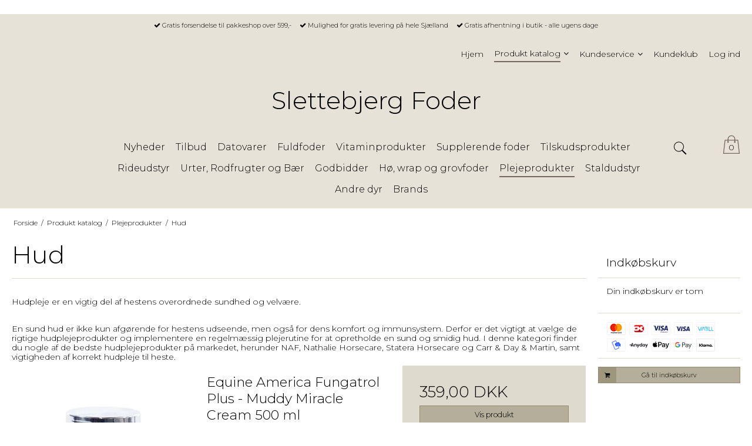

--- FILE ---
content_type: text/html; charset=ISO-8859-1
request_url: https://slettebjerg-foder.dk/produktkatalog/95-hudpleje/
body_size: 66911
content:
<!DOCTYPE html>
<!--[if lt IE 7 ]>  <html class="ie6 ielt9 no-js" lang="da"> <![endif]-->
<!--[if IE 7 ]>     <html class="ie7 ielt9 no-js" lang="da"> <![endif]-->
<!--[if IE 8 ]>     <html class="ie8 ielt9 no-js" lang="da"> <![endif]-->
<!--[if IE 9 ]>     <html class="ie9 no-js" lang="da"> <![endif]-->
<!--[if IE 10 ]>    <html class="ie10 no-js" lang="da"> <![endif]-->
<!--[if IE 11 ]>    <html class="ie11 no-js" lang="da"> <![endif]-->
<!--[if (gt IE 11)|!(IE)]><!--> <html class="no-js" lang="da"> <!--<![endif]-->
<head prefix="og: http://ogp.me/ns#
              fb: http://ogp.me/ns/fb#
              ng: http://angularjs.org">
    <meta charset="windows-1252">
<title>Hudpleje og pleje af s&aring;r og irriteret hud hos hesten</title>
<meta name="viewport" content="width=device-width, initial-scale=1">
<meta name="generator" content="DanDomain Webshop">
<meta name="csrf_token" content="MTc2OTAzMjIzOGM1NTJmMTJjNTIzODY1YTNjZTE4ZDBmM2YyNTZiMDc1ZmU0M2FiZDQ0UW0ybEJhYXd6WjBkR3pBWVFWZk5LZzFpUjJiS0J3SQ==" />
<meta name="description" content="Kvalitetsprodukter til din hests hud fra m&aelig;rker som NAF, Nathalie, Statera og Carr&amp;Day&amp;Martin, der har produkter til enhver type hest, ud og udfordringer." />
<meta property="og:type" content="product.group" />
<meta property="og:title" content="Hudpleje og pleje af s&aring;r og irriteret hud hos hesten" />
<meta property="og:url" content="https://slettebjerg-foder.dk/produktkatalog/95-hudpleje/" />
<meta property="og:image" content="https://shop87690.sfstatic.io/upload_dir/pics/_thumbs/CDM-WEBSITE-PODUCT-IMAGE-Itchgard-1-555px-x-560px_375x.w1200.webp" />
<meta property="og:sitename" content="Slettebjerg Foder" />
<meta property="og:description" content="Kvalitetsprodukter til din hests hud fra m&aelig;rker som NAF, Nathalie, Statera og Carr&amp;Day&amp;Martin, der har produkter til enhver type hest, ud og udfordringer." />

	<link rel="shortcut icon" href="/upload_dir/pics/Slettebjerg-Foder-Logo-1.jpg" type="image/x-icon" />
	<link rel="apple-touch-icon" href="/upload_dir/pics/Slettebjerg-Foder-Logo-1.jpg" />



<!--[if lte IE 9]>
<script src="https://shop87690.sfstatic.io/_design/smartytemplates/store/template001/assets/js/ie.js"></script>
<link href="https://shop87690.sfstatic.io/_design/smartytemplates/store/template001/assets/css/ie.css" rel="stylesheet" type="text/css">
<link href="https://shop87690.sfstatic.io/_design/smartytemplates/store/template006/assets/css/template.ie.css" rel="stylesheet" type="text/css">
<![endif]-->

<link rel="preconnect" href="https://shop87690.sfstatic.io" crossorigin>
<link rel="preconnect" href="https://fonts.gstatic.com/" crossorigin>

<link rel="stylesheet" href="https://shop87690.sfstatic.io/_design/common/libs/font-awesome/latest/css/font-awesome.dirty.min.css">
<link rel="alternate" type="application/rss+xml" title="Nyeste produkter" href="//slettebjerg-foder.dk/RSS/?type=products&amp;mode=1&amp;lang=DK&amp;site=1" >
<link rel="alternate" type="application/rss+xml" title="Tilbud" href="//slettebjerg-foder.dk/RSS/?type=products&amp;mode=2&amp;lang=DK&amp;site=1" >
<link href="https://shop87690.sfstatic.io/_design/smartytemplates/store/template001/assets/css/libs.css?v=20251014085848" rel="stylesheet" >
<link href="https://shop87690.sfstatic.io/_design/smartytemplates/store/template006/assets/css/template.css?v=20250728120839" rel="stylesheet" >
<link href="https://shop87690.sfstatic.io/upload_dir/templates/template006_1_copy_copy_copy_copy/assets/css/theme.css?v=20251028063420" rel="stylesheet" >
<link href="https://shop87690.sfstatic.io/_design/smartytemplates/store/template001/assets/css/print.css?v=20251014085848" media="print" rel="stylesheet" >
<link href="https://shop87690.sfstatic.io/_design/smartytemplates/design_apps/search-widget/dist/v1/modules/widgets/search/assets/css/widget.search.css?v=20250618100324" rel="stylesheet" >
<link href="https://shop87690.sfstatic.io/_design/smartytemplates/design_apps/badge-widget/dist/v1/modules/widgets/badge/assets/css/widget.badge.css?v=20250826130358" rel="stylesheet" >

<script>
window.platform = window.platform || {};(function (q) {var topics = {}, subUid = -1;q.subscribe = function(topic, func) {if (!topics[topic]) {topics[topic] = [];}var token = (++subUid).toString();topics[topic].push({token: token,func: func});return token;};q.publish = function(topic, args) {if (!topics[topic]) {return false;}setTimeout(function() {var subscribers = topics[topic],len = subscribers ? subscribers.length : 0;while (len--) {subscribers[len].func(topic, args);}}, 0);return true;};q.unsubscribe = function(token) {for (var m in topics) {if (topics[m]) {for (var i = 0, j = topics[m].length; i < j; i++) {if (topics[m][i].token === token) {topics[m].splice(i, 1);return token;}}}}return false;};})(window.platform);
</script>







        
            <script async src="https://www.googletagmanager.com/gtag/js?id=G-1DWZSBB6CV" id="google-analytics" ></script>

        


<script>
    
        window.dataLayer = window.dataLayer || [];
        function gtag(){dataLayer.push(arguments);}
        gtag('js', new Date());

        var gtagConfigs = {
            'anonymize_ip': true
        };

        if (sessionStorage.getItem('referrer') !== null) {
            gtagConfigs['page_referrer'] = sessionStorage.getItem('referrer');
            sessionStorage.removeItem('referrer');
        }
    

    
    


            gtag('config', 'G-1DWZSBB6CV', gtagConfigs);
    
        
                
        </script>
    
<script src="https://my.anyday.io/webshopPriceTag/anyday-price-tag-da-es2015.js" type="module" async></script>
<script async src="https://api.bontii.dk/app/bontii/js/bontii.js?FLfJDlnp5y" id="bontiiapp"></script>
<!-- TrustBox widget - Micro Review Count -->
<div class="trustpilot-widget" data-locale="da-DK" data-template-id="5419b6a8b0d04a076446a9ad" data-businessunit-id="650aad5c96daca9624c0d769" data-style-height="24px" data-style-width="100%" data-theme="light" data-min-review-count="10" data-style-alignment="center">
  <a href="https://dk.trustpilot.com/review/slettebjerg-foder.dk" target="_blank" rel="noopener">Trustpilot</a>
</div>
<!-- End TrustBox widget -->
<script type="text/javascript">
var _iub = _iub || [];
_iub.csConfiguration = {"askConsentAtCookiePolicyUpdate":true,"floatingPreferencesButtonDisplay":"bottom-right","lang":"da","perPurposeConsent":true,"siteId":3385756,"whitelabel":false,"cookiePolicyId":11697408, "banner":{ "acceptButtonDisplay":true,"closeButtonDisplay":false,"customizeButtonDisplay":true,"explicitWithdrawal":true,"position":"float-top-center","rejectButtonDisplay":true,"showPurposesToggles":true }};
</script>
<script type="text/javascript">
var _iub = _iub || [];
_iub.csConfiguration = {"askConsentAtCookiePolicyUpdate":true,"floatingPreferencesButtonDisplay":"bottom-right","lang":"da","perPurposeConsent":true,"siteId":3385756,"whitelabel":false,"cookiePolicyId":11697408, "banner":{ "acceptButtonDisplay":true,"closeButtonDisplay":false,"customizeButtonDisplay":true,"explicitWithdrawal":true,"position":"float-top-center","rejectButtonDisplay":true,"showPurposesToggles":true }};
</script>



<style type="text/css">.bp_relatedproductsContainer {margin: 40px 0;}</style>
<!-- Start of Clerk.io E-commerce Personalisation tool - www.clerk.io -->
<script type="text/javascript">
    (function(){
        (function(w,d){
            var e=d.createElement('script');e.type='text/javascript';e.async=true;
            e.src='https://cdn.clerk.io/clerk.js';
            var s=d.getElementsByTagName('script')[0];s.parentNode.insertBefore(e,s);
            w.__clerk_q=w.__clerk_q||[];w.Clerk=w.Clerk|| function(){ w.__clerk_q.push(arguments) };
        })(window,document);
    })();
    Clerk('config', {
        key: 'cUwg86Ox8uhFojr8XZ1OZBVWe5uqumJC'
    });
</script>
<!-- End of Clerk.io E-commerce Personalisation tool - www.clerk.io -->
                    
</head>
<body id="ng-app" data-ng-app="platform-app" data-ng-strict-di class="site1 languageDK currencyDKK pageId2 pageCategory95 pageTypeproduct" itemscope itemtype="http://schema.org/WebPage">

        
            

<style media="screen">
    #resultBox table .owl-controls .owl-pagination .owl-page.active{
    border-color: #756762 !important;
  }

    
            </style>


<div data-js="searchContainer" class="search-container-widget w-search-box-template006">
    <div data-js="blur" class="blur-site-content"></div>
    <div id="searchBox" data-js="widgetSearchBox" class="container with-xlarge search-module">
        <div class="col-l-12 col-xl-24 is-center-block">
            <form id="searchForm" class="top-search-form is-block" method="get" action="/produktkatalog/">

                <svg id="closeSearchFeild" class="svg-icon-big" xmlns="http://www.w3.org/2000/svg" xmlns:xlink="http://www.w3.org/1999/xlink" viewBox="0 0 50 50" version="1.1" width="1em" height="1em">
<g>
<path fill="currentColor" d="M 7.71875 6.28125 L 6.28125 7.71875 L 23.5625 25 L 6.28125 42.28125 L 7.71875 43.71875 L 25 26.4375 L 42.28125 43.71875 L 43.71875 42.28125 L 26.4375 25 L 43.71875 7.71875 L 42.28125 6.28125 L 25 23.5625 Z "/>
</g>
</svg>
                <div class="input-group is-block text-center feild-container">

                    <input type="text" data-js="searchInput" id="searchInput" autocomplete="off" class="search-input-big" placeholder="Indtast s&oslash;gning" name="search" required>
                </div>
            </form>
        </div>

        <!-- Spinner -->
        <div id="loadingSpinner" class="row" style="display: none">
            <div class="col-s-4 col-m-12 col-l-12 col-xl-24">
                <div class="spinner preloader text-center">
                    <img alt="" src="https://shop87690.sfstatic.io/_design/common/img/preloader/preloader-black.gif">
                </div>
            </div>
        </div>
        <div id="resultBox" data-js="resultBox">
            
            <script id="resultTemplate" type="text/x-jsrender">

                {{if ~helper.isMobile() }}
                <table class="mobile-search-owl-tabs"  data-js="owl-tabs"></table>
            {{/if}}

            <div id="liveSearchResultsContainer" class="result-container" data-count-colums="0" data-js="owlFeatures">
                {{props}}
                    {{if prop}}
                        {{if prop.message}}
                            <div class="container">
                                <div class="row">
                                    <div class="col-s-4 col-m-12 col-l-12 col-xl-24">
                                        <p class="h3">
                                            
                                                                                                    Du s&oslash;gte p&aring;
                                                                                            :
                                            <b>&ldquo;{{:prop.message}}&rdquo;</b><br>
                                            
                                                                                                    S&oslash;gningen gav intet resultat. Kontakt butikken p&aring; +45 53645942 p&aring; telefon eller sms for hj&aelig;lp
                                                                                            
                                        </p>
                                        
                                                                                                                                                <p class="h4">Pr&oslash;v eventuelt at...</p>
                                                                                                <ul>
                                                                                                            <li>Pr&oslash;v at &aelig;ndre s&oslash;geordet eller s&oslash;ge efter et lignende ord eller en s&aelig;tning.</li>
                                                                                                                                                                <li>Tjek din stavem&aring;de.</li>
                                                                                                                                                                <li>Pr&oslash;v mere generelle ord.</li>
                                                                                                    </ul>
                                                                                    
                                    </div>
                                </div>
                            </div>
                        {{else}}
                        {{if prop.amount > 0}}
                        <div class="search-result {{:~helper.getResultSectionCols()}}">
                            <p class="h5 {{if ~helper.isMobile() && !prop.isAlone }}is-hidden{{/if}}" data-js="resultTitle">{{:~helper.uppercaseFirst(prop.Title)}}
                                {{if prop.amount}}
                                    ({{:prop.amount}})
                                {{/if}}
                            </p>

                            <ul class="result-list {{if prop.products}}result-list-products{{/if}}">
                                {{if prop.products}}
                                    {{for prop.products}}
                                        {{if #getIndex() < ~helper.getProductAmount()}}
                                            <li>
                                                <a href="{{:Handle}}">
                                                    {{if Images}}
                                                        
                                                                                                                            <img src="{{:Images[0]}}" alt="{{if ImagesExtended && ImagesExtended[0]["AltText"]}}{{:ImagesExtended[0]["AltText"]}}{{else}}{{:Title}}{{/if}}">
                                                                                                                    
                                                    {{/if}}

                                                    {{if Title}}
                                                        <p>{{:Title}}</p>
                                                    {{/if}}

                                                    {{if ShowPrices && Prices[0] }}
                                                        {{if Prices[0].PriceMin < Prices[0].FullPriceMin}}
                                                            <s class="m-product-price-before-discount">{{:~helper.currency_format(Prices[0].FullPriceMin)}}</s>
                                                        {{/if}}
                                                        <p>
                                                            {{:~helper.currency_format(Prices[0].PriceMin)}}
                                                        </p>
                                                    {{/if}}
                                                </a>
                                            </li>
                                        {{/if}}

                                        {{if #getIndex() == 4 && ~helper.getProductAmount() == 10 && !~helper.isMobile()}}
                                            </ul>
                                            </div>
                                            <div class="search-result {{:~helper.getResultSectionCols()}}" data-js="extra-products">
                                            <p class="h5" data-js="resultTitle"></p>
                                            <ul class="result-list result-list-products product-list-2">
                                        {{/if}}
                                {{else}}
                                    <li>{{:prop.empty}}</li>
                                {{/for}}
                                {{else}}

                                    {{for prop.results}}
                                        <li><a href="{{:~helper.resolveUrl(Handle)}}">{{:Title}}</a></li>
                                    {{else}}
                                        <li>{{:prop.empty}}</li>
                                    {{/for}}

                                {{/if}}
                            </ul>

                            {{if prop.amount > 5 && prop.more}}
                                <a href="/{{:prop.more.Link}}" class="small result-button-see-more">{{:prop.more.Title}}</a>
                            {{/if}}
                        </div>
                        {{/if}}
                        {{/if}}
                    {{/if}}
                {{/props}}
            </div>

        </script>
            
        </div>
    </div>
</div>



<script type="text/javascript" src="//widget.trustpilot.com/bootstrap/v5/tp.widget.bootstrap.min.js" async></script>

        <div class="focus-bar text-center">
        <ul class="list-inline">
                            <li><i class="fa fa-check"></i> Gratis forsendelse til pakkeshop over 599,-</li>
                                        <li><i class="fa fa-check"></i> Mulighed for gratis levering p&aring; hele Sj&aelig;lland</li>
                                        <li><i class="fa fa-check"></i> Gratis afhentning i butik - alle ugens dage</li>
                    </ul>
    </div>





<div class="site-corporate">
    <div class="container with-xlarge">
        <div class="row">
            <div class="col-s-4 col-m-12 col-l-12 col-xl-24">
                <div class="row">
                  
                    <div class="col-s-2 col-m-9 col-l-9 col-xl-18 pull-right">
                        
<div class="navbar-collapse is-collapsed nav-flex container top-menu with-xlarge  nav nav-default is-hidden-s is-hidden-m is-visible-l is-visible-xl" data-group="main-navbar" data-js="navbarAnimation">

    
                    

    







<ul class="mobile-navigation w-menu w-menu-list nav nav-default" data-js="hamburgerDropdown">

    
        
        
                                                
        
        <li class="w-menu-item item-1">
                                        
                                                <a href="/" class="item-primary" aria-haspopup="true" title="Hjem"><span>Hjem</span></a>
                                    </li>
    
        
        
                                                
                    
                                                            
        <li class="w-menu-item item-8 active is-shop  dropdown">
                                        
                                                <span data-toggle="navigation" class="parent item-primary marker" data-js="shopMarker" data-arrow-toggle="topNavArrow">
                        <i class="topnav-arrow fa fa-angle-down"></i>
                    </span>
                    <a href="/produktkatalog/" class="parent item-primary" aria-haspopup="true" title="Produkt katalog"><span>Produkt katalog</span></a>
                    <div class="dropdown-menu">
                        <div class="dropdown-container">
                                                            
                                
    <ul class="mobile-navigation w-menu w-menu-list" data-js="hamburgerDropdown">
                        
                            
        <li class="w-menu-item item-29">

          
          
                    
                                  
          
          <a class="" href="/produktkatalog/29-nyheder/">
              <span>Nyheder</span>
          </a>

                  </li>
                        
                            
        <li class="w-menu-item item-28">

          
          
                    
                                  
          
          <a class="" href="/produktkatalog/28-hestefoder-tilbud/">
              <span>Tilbud</span>
          </a>

                  </li>
                        
                            
        <li class="w-menu-item item-81">

          
          
                    
                                  
          
          <a class="" href="/produktkatalog/81-datovarer/">
              <span>Datovarer</span>
          </a>

                  </li>
                        
                                                  
        <li class="w-menu-item item-113 is-shop  dropdown">

          
          
                                          
                                  
                        <span data-toggle="navigation" class="parent marker is-hidden-l is-hidden-xl" data-js="shopMarker" data-arrow-toggle="topNavArrow">
                  <i class="topnav-arrow fa fa-angle-down"></i>
              </span>
          
          <a class="" href="/produktkatalog/113-foder-og-fodertilskud/">
              <span>Fuldfoder</span>
          </a>

                      <div class="dropdown-menu">
                <div class="dropdown-container">
                  
    <ul class="mobile-navigation w-menu w-menu-list" data-js="hamburgerDropdown">
                        
                            
        <li class="w-menu-item item-192">

          
          
                    
                                  
          
          <a class="" href="/produktkatalog/192-vedligeholdlet-arbejde/">
              <span>Vedligehold/Let Arbejde</span>
          </a>

                  </li>
                        
                            
        <li class="w-menu-item item-193">

          
          
                    
                                  
          
          <a class="" href="/produktkatalog/193-middel-arbejde/">
              <span>Middel Arbejde</span>
          </a>

                  </li>
                        
                            
        <li class="w-menu-item item-194">

          
          
                    
                                  
          
          <a class="" href="/produktkatalog/194-haardt-arbejde/">
              <span>H&aring;rdt Arbejde</span>
          </a>

                  </li>
                        
                            
        <li class="w-menu-item item-197">

          
          
                    
                                  
          
          <a class="" href="/produktkatalog/197-foel-og-unghesteavlsfoder/">
              <span>F&oslash;l og Ungheste/Avlsfoder</span>
          </a>

                  </li>
                        
                            
        <li class="w-menu-item item-200">

          
          
                    
                                  
          
          <a class="" href="/produktkatalog/200-senior-heste/">
              <span>Senior Heste</span>
          </a>

                  </li>
                        
                            
        <li class="w-menu-item item-195">

          
          
                    
                                  
          
          <a class="" href="/produktkatalog/195-kornfrit-foder/">
              <span>Kornfrit Foder</span>
          </a>

                  </li>
                        
                            
        <li class="w-menu-item item-196">

          
          
                    
                                  
          
          <a class="" href="/produktkatalog/196-lucernefrit-foder/">
              <span>Lucernefrit Foder</span>
          </a>

                  </li>
                        
                            
        <li class="w-menu-item item-198">

          
          
                    
                                  
          
          <a class="" href="/produktkatalog/198-sojafrit-foder/">
              <span>Sojafrit Foder</span>
          </a>

                  </li>
                        
                            
        <li class="w-menu-item item-199">

          
          
                    
                                  
          
          <a class="" href="/produktkatalog/199-melassefrit-foder/">
              <span>Melassefrit Foder</span>
          </a>

                  </li>
          </ul>

                </div>
            </div>
                  </li>
                        
                            
        <li class="w-menu-item item-3">

          
          
                    
                                  
          
          <a class="" href="/produktkatalog/3-vitaminer-og-mineraler/">
              <span>Vitaminprodukter</span>
          </a>

                  </li>
                        
                                                  
        <li class="w-menu-item item-5 is-shop  dropdown">

          
          
                                          
                                  
                        <span data-toggle="navigation" class="parent marker is-hidden-l is-hidden-xl" data-js="shopMarker" data-arrow-toggle="topNavArrow">
                  <i class="topnav-arrow fa fa-angle-down"></i>
              </span>
          
          <a class="" href="/produktkatalog/5-supplerende-foder/">
              <span>Supplerende foder</span>
          </a>

                      <div class="dropdown-menu">
                <div class="dropdown-container">
                  
    <ul class="mobile-navigation w-menu w-menu-list" data-js="hamburgerDropdown">
                        
                            
        <li class="w-menu-item item-144">

          
          
                    
                                  
          
          <a class="" href="/produktkatalog/144-mash/">
              <span>Mash</span>
          </a>

                  </li>
                        
                            
        <li class="w-menu-item item-203">

          
          
                    
                                  
          
          <a class="" href="/produktkatalog/203-oekologisk-foder/">
              <span>&Oslash;kologisk Foder</span>
          </a>

                  </li>
                        
                            
        <li class="w-menu-item item-160">

          
          
                    
                                  
          
          <a class="" href="/produktkatalog/160-korn-og-raavarer/">
              <span>Korn og r&aring;varer</span>
          </a>

                  </li>
                        
                            
        <li class="w-menu-item item-215">

          
          
                    
                                  
          
          <a class="" href="/produktkatalog/215-ekstra-tyggetid---med-lucerne/">
              <span>Ekstra Tyggetid - Med Lucerne</span>
          </a>

                  </li>
                        
                            
        <li class="w-menu-item item-216">

          
          
                    
                                  
          
          <a class="" href="/produktkatalog/216-ekstra-tyggetid---uden-lucerne/">
              <span>Ekstra Tyggetid - Uden Lucerne</span>
          </a>

                  </li>
                        
                            
        <li class="w-menu-item item-217">

          
          
                    
                                  
          
          <a class="" href="/produktkatalog/217-senior-heste/">
              <span>Senior Heste</span>
          </a>

                  </li>
                        
                            
        <li class="w-menu-item item-218">

          
          
                    
                                  
          
          <a class="" href="/produktkatalog/218-huld-og-muskler/">
              <span>Huld og Muskler</span>
          </a>

                  </li>
                        
                            
        <li class="w-menu-item item-219">

          
          
                    
                                  
          
          <a class="" href="/produktkatalog/219-manglende-energi/">
              <span>Manglende Energi</span>
          </a>

                  </li>
                        
                            
        <li class="w-menu-item item-220">

          
          
                    
                                  
          
          <a class="" href="/produktkatalog/220-musli-uden-vitaminer/">
              <span>M&uuml;sli uden vitaminer</span>
          </a>

                  </li>
                        
                            
        <li class="w-menu-item item-224">

          
          
                    
                                  
          
          <a class="" href="/produktkatalog/224-roe--og-groenpiller/">
              <span>Roe- og gr&oslash;npiller</span>
          </a>

                  </li>
                        
                            
        <li class="w-menu-item item-221">

          
          
                    
                                  
          
          <a class="" href="/produktkatalog/221-gastric-sundhed/">
              <span>Gastric Sundhed</span>
          </a>

                  </li>
                        
                            
        <li class="w-menu-item item-222">

          
          
                    
                                  
          
          <a class="" href="/produktkatalog/222-fiber-produkter/">
              <span>Fiber produkter</span>
          </a>

                  </li>
                        
                            
        <li class="w-menu-item item-223">

          
          
                    
                                  
          
          <a class="" href="/produktkatalog/223-proteintilskud/">
              <span>Proteintilskud</span>
          </a>

                  </li>
          </ul>

                </div>
            </div>
                  </li>
                        
                                                  
        <li class="w-menu-item item-10 is-shop  dropdown">

          
          
                                          
                                  
                        <span data-toggle="navigation" class="parent marker is-hidden-l is-hidden-xl" data-js="shopMarker" data-arrow-toggle="topNavArrow">
                  <i class="topnav-arrow fa fa-angle-down"></i>
              </span>
          
          <a class="" href="/produktkatalog/10-fodertilskud/">
              <span>Tilskudsprodukter</span>
          </a>

                      <div class="dropdown-menu">
                <div class="dropdown-container">
                  
    <ul class="mobile-navigation w-menu w-menu-list" data-js="hamburgerDropdown">
                        
                            
        <li class="w-menu-item item-48">

          
          
                    
                                  
          
          <a class="" href="/produktkatalog/48-produkter-til-avl-og-fertilitet/">
              <span>Avl og fertilitet</span>
          </a>

                  </li>
                        
                            
        <li class="w-menu-item item-68">

          
          
                    
                                  
          
          <a class="" href="/produktkatalog/68-b-vitamin-til-hest/">
              <span>B-vitaminer</span>
          </a>

                  </li>
                        
                            
        <li class="w-menu-item item-46">

          
          
                    
                                  
          
          <a class="" href="/produktkatalog/46-loppefroskaller/">
              <span>Loppefr&oslash;skaller</span>
          </a>

                  </li>
                        
                            
        <li class="w-menu-item item-53">

          
          
                    
                                  
          
          <a class="" href="/produktkatalog/53-indgraesning-blodsukker-og-insulin/">
              <span>Blodsukker, Insulin og Indgr&aelig;sning</span>
          </a>

                  </li>
                        
                            
        <li class="w-menu-item item-42">

          
          
                    
                                  
          
          <a class="" href="/produktkatalog/42-tilskud-til-hove-og-hud/">
              <span>Hove og hud</span>
          </a>

                  </li>
                        
                            
        <li class="w-menu-item item-34">

          
          
                    
                                  
          
          <a class="" href="/produktkatalog/34-led-sener-mobilitet/">
              <span>Led, sener og mobilitet</span>
          </a>

                  </li>
                        
                            
        <li class="w-menu-item item-38">

          
          
                    
                                  
          
          <a class="" href="/produktkatalog/38-immunforsvar/">
              <span>Immunforsvar</span>
          </a>

                  </li>
                        
                            
        <li class="w-menu-item item-33">

          
          
                    
                                  
          
          <a class="" href="/produktkatalog/33-luftveje-og-ventilation/">
              <span>Luftveje</span>
          </a>

                  </li>
                        
                            
        <li class="w-menu-item item-11">

          
          
                    
                                  
          
          <a class="" href="/produktkatalog/11-mineraler-sporstoffer/">
              <span>Mineraler & Sporstoffer</span>
          </a>

                  </li>
                        
                            
        <li class="w-menu-item item-127">

          
          
                    
                                  
          
          <a class="" href="/produktkatalog/127-salt-og-elektrolyt/">
              <span>Salt og Elektrolytter</span>
          </a>

                  </li>
                        
                            
        <li class="w-menu-item item-37">

          
          
                    
                                  
          
          <a class="" href="/produktkatalog/37-sommer-og-insekter/">
              <span>Insekter og Sommereksem</span>
          </a>

                  </li>
                        
                            
        <li class="w-menu-item item-39">

          
          
                    
                                  
          
          <a class="" href="/produktkatalog/39-los-mave-og-efterlob/">
              <span>L&oslash;s mave / efterl&oslash;b</span>
          </a>

                  </li>
                        
                            
        <li class="w-menu-item item-45">

          
          
                    
                                  
          
          <a class="" href="/produktkatalog/45-manglende-energi/">
              <span>Manglende energi</span>
          </a>

                  </li>
                        
                            
        <li class="w-menu-item item-40">

          
          
                    
                                  
          
          <a class="" href="/produktkatalog/40-mavesyre-regulering/">
              <span>Mavesyre</span>
          </a>

                  </li>
                        
                            
        <li class="w-menu-item item-32">

          
          
                    
                                  
          
          <a class="" href="/produktkatalog/32-stotte-til-muskulatur/">
              <span>Muskulatur</span>
          </a>

                  </li>
                        
                            
        <li class="w-menu-item item-31">

          
          
                    
                                  
          
          <a class="" href="/produktkatalog/31-nervositet-og-nervos-adfaerd/">
              <span>Nerv&oslash;sitet</span>
          </a>

                  </li>
                        
                            
        <li class="w-menu-item item-41">

          
          
                    
                                  
          
          <a class="" href="/produktkatalog/41-oppustethed-og-detox/">
              <span>Oppustethed og detox</span>
          </a>

                  </li>
                        
                            
        <li class="w-menu-item item-43">

          
          
                    
                                  
          
          <a class="" href="/produktkatalog/43-overvaegt/">
              <span>Overv&aelig;gt</span>
          </a>

                  </li>
                        
                            
        <li class="w-menu-item item-35">

          
          
                    
                                  
          
          <a class="" href="/produktkatalog/35-forebyggelse-mod-parasitter/">
              <span>Parasitter</span>
          </a>

                  </li>
                        
                            
        <li class="w-menu-item item-36">

          
          
                    
                                  
          
          <a class="" href="/produktkatalog/36-pels-og-faeldning/">
              <span>Pels og f&aelig;ldning</span>
          </a>

                  </li>
                        
                            
        <li class="w-menu-item item-50">

          
          
                    
                                  
          
          <a class="" href="/produktkatalog/50-praebiotika-og-probiotika/">
              <span>Pr&aelig;biotika og probiotika</span>
          </a>

                  </li>
                        
                            
        <li class="w-menu-item item-44">

          
          
                    
                                  
          
          <a class="" href="/produktkatalog/44-undervaegt/">
              <span>Underv&aelig;gt</span>
          </a>

                  </li>
                        
                            
        <li class="w-menu-item item-47">

          
          
                    
                                  
          
          <a class="" href="/produktkatalog/47-nedsat-appetit/">
              <span>Nedsat appetit</span>
          </a>

                  </li>
                        
                            
        <li class="w-menu-item item-49">

          
          
                    
                                  
          
          <a class="" href="/produktkatalog/49-aeldre-heste/">
              <span>&AElig;ldre heste</span>
          </a>

                  </li>
                        
                            
        <li class="w-menu-item item-214">

          
          
                    
                                  
          
          <a class="" href="/produktkatalog/214-foel-og-maelkeerstatning/">
              <span>F&oslash;l og M&aelig;lkeerstatning</span>
          </a>

                  </li>
          </ul>

                </div>
            </div>
                  </li>
                        
                                                  
        <li class="w-menu-item item-164 is-shop  dropdown">

          
          
                                          
                                  
                        <span data-toggle="navigation" class="parent marker is-hidden-l is-hidden-xl" data-js="shopMarker" data-arrow-toggle="topNavArrow">
                  <i class="topnav-arrow fa fa-angle-down"></i>
              </span>
          
          <a class="" href="/produktkatalog/164-rideudstyr/">
              <span>Rideudstyr</span>
          </a>

                      <div class="dropdown-menu">
                <div class="dropdown-container">
                  
    <ul class="mobile-navigation w-menu w-menu-list" data-js="hamburgerDropdown">
                        
                            
        <li class="w-menu-item item-108">

          
          
                    
                                  
          
          <a class="" href="/produktkatalog/108-strigler/">
              <span>Strigler</span>
          </a>

                  </li>
                        
                            
        <li class="w-menu-item item-65">

          
          
                    
                                  
          
          <a class="" href="/produktkatalog/65-udstyr-til-hesten/">
              <span>D&aelig;kkener og tilbeh&oslash;r</span>
          </a>

                  </li>
                        
                            
        <li class="w-menu-item item-165">

          
          
                    
                                  
          
          <a class="" href="/produktkatalog/165-longering-og-traening/">
              <span>Longering og tr&aelig;ning</span>
          </a>

                  </li>
                        
                            
        <li class="w-menu-item item-166">

          
          
                    
                                  
          
          <a class="" href="/produktkatalog/166-insektbeskyttelse/">
              <span>Insektbeskyttelse</span>
          </a>

                  </li>
                        
                            
        <li class="w-menu-item item-168">

          
          
                    
                                  
          
          <a class="" href="/produktkatalog/168-trenser-og-tilbehoer/">
              <span>Trenser og tilbeh&oslash;r</span>
          </a>

                  </li>
                        
                            
        <li class="w-menu-item item-182">

          
          
                    
                                  
          
          <a class="" href="/produktkatalog/182-boots/">
              <span>Boots</span>
          </a>

                  </li>
                        
                            
        <li class="w-menu-item item-169">

          
          
                    
                                  
          
          <a class="" href="/produktkatalog/169-grimer-og-traektove/">
              <span>Grimer og tr&aelig;ktove</span>
          </a>

                  </li>
                        
                            
        <li class="w-menu-item item-171">

          
          
                    
                                  
          
          <a class="" href="/produktkatalog/171-bid-og-accessories/">
              <span>Bid og accessories</span>
          </a>

                  </li>
                        
                            
        <li class="w-menu-item item-172">

          
          
                    
                                  
          
          <a class="" href="/produktkatalog/172-sadeltilbehoer/">
              <span>Sadeltilbeh&oslash;r</span>
          </a>

                  </li>
                        
                            
        <li class="w-menu-item item-180">

          
          
                    
                                  
          
          <a class="" href="/produktkatalog/180-mordax-og-vaerktoej/">
              <span>Mordax og v&aelig;rkt&oslash;j</span>
          </a>

                  </li>
                        
                            
        <li class="w-menu-item item-111">

          
          
                    
                                  
          
          <a class="" href="/produktkatalog/111-udstyr-og-pleje-til-rytter/">
              <span>Rytteren</span>
          </a>

                  </li>
                        
                            
        <li class="w-menu-item item-173">

          
          
                    
                                  
          
          <a class="" href="/produktkatalog/173-diverse-tilbehoer/">
              <span>Diverse Tilbeh&oslash;r</span>
          </a>

                  </li>
          </ul>

                </div>
            </div>
                  </li>
                        
                            
        <li class="w-menu-item item-6">

          
          
                    
                                  
          
          <a class="" href="/produktkatalog/6-rodfugter-og-baer/">
              <span>Urter, Rodfrugter og B&aelig;r</span>
          </a>

                  </li>
                        
                            
        <li class="w-menu-item item-9">

          
          
                    
                                  
          
          <a class="" href="/produktkatalog/9-godbidder/">
              <span>Godbidder</span>
          </a>

                  </li>
                        
                            
        <li class="w-menu-item item-118">

          
          
                    
                                  
          
          <a class="" href="/produktkatalog/118-ho/">
              <span>H&oslash;, wrap og grovfoder</span>
          </a>

                  </li>
                        
                                                  
        <li class="w-menu-item item-112 active is-shop  dropdown">

          
          
                                          
                                  
                        <span data-toggle="navigation" class="parent marker is-hidden-l is-hidden-xl" data-js="shopMarker" data-arrow-toggle="topNavArrow">
                  <i class="topnav-arrow fa fa-angle-down"></i>
              </span>
          
          <a class="" href="/produktkatalog/112-udstyr-og-pleje-til-hesten/">
              <span>Plejeprodukter</span>
          </a>

                      <div class="dropdown-menu">
                <div class="dropdown-container">
                  
    <ul class="mobile-navigation w-menu w-menu-list" data-js="hamburgerDropdown">
                        
                            
        <li class="w-menu-item item-92">

          
          
                    
                                  
          
          <a class="" href="/produktkatalog/92-hovpleje/">
              <span>Hove</span>
          </a>

                  </li>
                        
                            
        <li class="w-menu-item item-93">

          
          
                    
                                  
          
          <a class="" href="/produktkatalog/93-laederpleje/">
              <span>L&aelig;derpleje</span>
          </a>

                  </li>
                        
                            
        <li class="w-menu-item item-94">

          
          
                    
                                  
          
          <a class="" href="/produktkatalog/94-pelspleje/">
              <span>Pels</span>
          </a>

                  </li>
                        
                            
        <li class="w-menu-item item-95 active">

          
          
                    
                                  
          
          <a class="" href="/produktkatalog/95-hudpleje/">
              <span>Hud</span>
          </a>

                  </li>
                        
                            
        <li class="w-menu-item item-96">

          
          
                    
                                  
          
          <a class="" href="/produktkatalog/96-staldapoteket/">
              <span>F&oslash;rstehj&aelig;lp/Staldapoteket</span>
          </a>

                  </li>
                        
                            
        <li class="w-menu-item item-97">

          
          
                    
                                  
          
          <a class="" href="/produktkatalog/97-insektbeskyttelse-hest/">
              <span>Insektbeskyttelse</span>
          </a>

                  </li>
                        
                            
        <li class="w-menu-item item-170">

          
          
                    
                                  
          
          <a class="" href="/produktkatalog/170-tilbehoer-til-plejeprodukter/">
              <span>Tilbeh&oslash;r til Plejeprodukter</span>
          </a>

                  </li>
          </ul>

                </div>
            </div>
                  </li>
                        
                                                  
        <li class="w-menu-item item-16 is-shop  dropdown">

          
          
                                          
                                  
                        <span data-toggle="navigation" class="parent marker is-hidden-l is-hidden-xl" data-js="shopMarker" data-arrow-toggle="topNavArrow">
                  <i class="topnav-arrow fa fa-angle-down"></i>
              </span>
          
          <a class="" href="/produktkatalog/16-staldudstyr/">
              <span>Staldudstyr</span>
          </a>

                      <div class="dropdown-menu">
                <div class="dropdown-container">
                  
    <ul class="mobile-navigation w-menu w-menu-list" data-js="hamburgerDropdown">
                        
                            
        <li class="w-menu-item item-174">

          
          
                    
                                  
          
          <a class="" href="/produktkatalog/174-baljer-og-spande/">
              <span>Baljer og spande</span>
          </a>

                  </li>
                        
                            
        <li class="w-menu-item item-175">

          
          
                    
                                  
          
          <a class="" href="/produktkatalog/175-legetoej/">
              <span>Leget&oslash;j</span>
          </a>

                  </li>
                        
                            
        <li class="w-menu-item item-176">

          
          
                    
                                  
          
          <a class="" href="/produktkatalog/176-redskaber/">
              <span>Redskaber</span>
          </a>

                  </li>
                        
                            
        <li class="w-menu-item item-177">

          
          
                    
                                  
          
          <a class="" href="/produktkatalog/177-staldinventar/">
              <span>Staldinventar</span>
          </a>

                  </li>
                        
                            
        <li class="w-menu-item item-178">

          
          
                    
                                  
          
          <a class="" href="/produktkatalog/178-pumper-taphaner-og-dosering/">
              <span>Pumper, Taphaner og Dosering</span>
          </a>

                  </li>
                        
                            
        <li class="w-menu-item item-179">

          
          
                    
                                  
          
          <a class="" href="/produktkatalog/179-diverse-staldudstyr/">
              <span>Diverse Staldudstyr</span>
          </a>

                  </li>
                        
                            
        <li class="w-menu-item item-14">

          
          
                    
                                  
          
          <a class="" href="/produktkatalog/14-hoe-net-og-slowfeeders/">
              <span>H&oslash;-net og Slowfeeders</span>
          </a>

                  </li>
                        
                            
        <li class="w-menu-item item-181">

          
          
                    
                                  
          
          <a class="" href="/produktkatalog/181-smedeudstyr/">
              <span>Smedeudstyr</span>
          </a>

                  </li>
                        
                                                  
        <li class="w-menu-item item-26 is-shop  dropdown">

          
          
                                          
                                  
                        <span data-toggle="navigation" class="parent marker is-hidden-l is-hidden-xl" data-js="shopMarker" data-arrow-toggle="topNavArrow">
                  <i class="topnav-arrow fa fa-angle-down"></i>
              </span>
          
          <a class="" href="/produktkatalog/26-hesteklipper-og-tilbehor/">
              <span>Klippemaskiner og tilbeh&oslash;r</span>
          </a>

                      <div class="dropdown-menu">
                <div class="dropdown-container">
                  
    <ul class="mobile-navigation w-menu w-menu-list" data-js="hamburgerDropdown">
                        
                            
        <li class="w-menu-item item-210">

          
          
                    
                                  
          
          <a class="" href="/produktkatalog/210-klippemaskiner/">
              <span>Klippemaskiner</span>
          </a>

                  </li>
                        
                            
        <li class="w-menu-item item-86">

          
          
                    
                                  
          
          <a class="" href="/produktkatalog/86-skaer-og-reservedele/">
              <span>Sk&aelig;r</span>
          </a>

                  </li>
                        
                            
        <li class="w-menu-item item-87">

          
          
                    
                                  
          
          <a class="" href="/produktkatalog/87-smoremidler-til-klippere/">
              <span>Sm&oslash;remidler</span>
          </a>

                  </li>
                        
                            
        <li class="w-menu-item item-211">

          
          
                    
                                  
          
          <a class="" href="/produktkatalog/211-batterier/">
              <span>Batterier</span>
          </a>

                  </li>
                        
                            
        <li class="w-menu-item item-212">

          
          
                    
                                  
          
          <a class="" href="/produktkatalog/212-afstandskamme/">
              <span>Afstandskamme</span>
          </a>

                  </li>
                        
                            
        <li class="w-menu-item item-213">

          
          
                    
                                  
          
          <a class="" href="/produktkatalog/213-reservedele/">
              <span>Reservedele</span>
          </a>

                  </li>
          </ul>

                </div>
            </div>
                  </li>
          </ul>

                </div>
            </div>
                  </li>
                        
                                                  
        <li class="w-menu-item item-7 is-shop  dropdown">

          
          
                                          
                                  
                        <span data-toggle="navigation" class="parent marker is-hidden-l is-hidden-xl" data-js="shopMarker" data-arrow-toggle="topNavArrow">
                  <i class="topnav-arrow fa fa-angle-down"></i>
              </span>
          
          <a class="" href="/produktkatalog/7-foder-til-kaeledyr/">
              <span>Andre dyr</span>
          </a>

                      <div class="dropdown-menu">
                <div class="dropdown-container">
                  
    <ul class="mobile-navigation w-menu w-menu-list" data-js="hamburgerDropdown">
                        
                                                  
        <li class="w-menu-item item-20 is-shop  dropdown">

          
          
                                          
                                  
                        <span data-toggle="navigation" class="parent marker is-hidden-l is-hidden-xl" data-js="shopMarker" data-arrow-toggle="topNavArrow">
                  <i class="topnav-arrow fa fa-angle-down"></i>
              </span>
          
          <a class="" href="/produktkatalog/20-hundefoder/">
              <span>Hund</span>
          </a>

                      <div class="dropdown-menu">
                <div class="dropdown-container">
                  
    <ul class="mobile-navigation w-menu w-menu-list" data-js="hamburgerDropdown">
                        
                            
        <li class="w-menu-item item-149">

          
          
                    
                                  
          
          <a class="" href="/produktkatalog/149-hvalpefoder/">
              <span>Hvalpefoder</span>
          </a>

                  </li>
                        
                            
        <li class="w-menu-item item-150">

          
          
                    
                                  
          
          <a class="" href="/produktkatalog/150-snacks-og-godbidder/">
              <span>Snacks og godbidder</span>
          </a>

                  </li>
                        
                            
        <li class="w-menu-item item-151">

          
          
                    
                                  
          
          <a class="" href="/produktkatalog/151-foder-til-voksne-hunde/">
              <span>Foder til voksne hunde</span>
          </a>

                  </li>
                        
                            
        <li class="w-menu-item item-152">

          
          
                    
                                  
          
          <a class="" href="/produktkatalog/152-foder-til-seniorhunde/">
              <span>Foder til Seniorhunde</span>
          </a>

                  </li>
                        
                            
        <li class="w-menu-item item-153">

          
          
                    
                                  
          
          <a class="" href="/produktkatalog/153-plejeartikler/">
              <span>Plejeartikler</span>
          </a>

                  </li>
                        
                            
        <li class="w-menu-item item-154">

          
          
                    
                                  
          
          <a class="" href="/produktkatalog/154-legetoej/">
              <span>Leget&oslash;j</span>
          </a>

                  </li>
                        
                            
        <li class="w-menu-item item-162">

          
          
                    
                                  
          
          <a class="" href="/produktkatalog/162-fodertilskud/">
              <span>Fodertilskud</span>
          </a>

                  </li>
                        
                            
        <li class="w-menu-item item-188">

          
          
                    
                                  
          
          <a class="" href="/produktkatalog/188-halsbaand-og-liner/">
              <span>Halsb&aring;nd og liner</span>
          </a>

                  </li>
                        
                            
        <li class="w-menu-item item-189">

          
          
                    
                                  
          
          <a class="" href="/produktkatalog/189-hundeudstyr/">
              <span>Udstyr</span>
          </a>

                  </li>
          </ul>

                </div>
            </div>
                  </li>
                        
                            
        <li class="w-menu-item item-21">

          
          
                    
                                  
          
          <a class="" href="/produktkatalog/21-kattefoder/">
              <span>Kat</span>
          </a>

                  </li>
                        
                            
        <li class="w-menu-item item-18">

          
          
                    
                                  
          
          <a class="" href="/produktkatalog/18-kanin-foder/">
              <span>Kanin</span>
          </a>

                  </li>
                        
                            
        <li class="w-menu-item item-117">

          
          
                    
                                  
          
          <a class="" href="/produktkatalog/117-marsvin/">
              <span>Marsvin</span>
          </a>

                  </li>
                        
                            
        <li class="w-menu-item item-129">

          
          
                    
                                  
          
          <a class="" href="/produktkatalog/129-skildpadder/">
              <span>Skildpadder</span>
          </a>

                  </li>
                        
                            
        <li class="w-menu-item item-130">

          
          
                    
                                  
          
          <a class="" href="/produktkatalog/130-faar-og-geder/">
              <span>F&aring;r og Geder</span>
          </a>

                  </li>
                        
                            
        <li class="w-menu-item item-131">

          
          
                    
                                  
          
          <a class="" href="/produktkatalog/131-alpaka-og-lama/">
              <span>Alpaka og Lama</span>
          </a>

                  </li>
                        
                            
        <li class="w-menu-item item-132">

          
          
                    
                                  
          
          <a class="" href="/produktkatalog/132-chinchilla/">
              <span>Chinchilla</span>
          </a>

                  </li>
                        
                            
        <li class="w-menu-item item-133">

          
          
                    
                                  
          
          <a class="" href="/produktkatalog/133-hamster/">
              <span>Hamster</span>
          </a>

                  </li>
                        
                            
        <li class="w-menu-item item-134">

          
          
                    
                                  
          
          <a class="" href="/produktkatalog/134-raavildt/">
              <span>R&aring;vildt</span>
          </a>

                  </li>
                        
                            
        <li class="w-menu-item item-135">

          
          
                    
                                  
          
          <a class="" href="/produktkatalog/135-aesel/">
              <span>&AElig;sel</span>
          </a>

                  </li>
                        
                            
        <li class="w-menu-item item-156">

          
          
                    
                                  
          
          <a class="" href="/produktkatalog/156-hoens-og-fjerkrae/">
              <span>H&oslash;ns og Fjerkr&aelig;</span>
          </a>

                  </li>
          </ul>

                </div>
            </div>
                  </li>
                        
                                                  
        <li class="w-menu-item item-54 is-shop  dropdown">

          
          
                                          
                                  
                        <span data-toggle="navigation" class="parent marker is-hidden-l is-hidden-xl" data-js="shopMarker" data-arrow-toggle="topNavArrow">
                  <i class="topnav-arrow fa fa-angle-down"></i>
              </span>
          
          <a class="" href="/produktkatalog/54-oversigt-over-brands/">
              <span>Brands</span>
          </a>

                      <div class="dropdown-menu">
                <div class="dropdown-container">
                  
    <ul class="mobile-navigation w-menu w-menu-list" data-js="hamburgerDropdown">
                        
                            
        <li class="w-menu-item item-204">

          
          
                    
                                  
          
          <a class="" href="/produktkatalog/204-acavallo/">
              <span>Acavallo</span>
          </a>

                  </li>
                        
                            
        <li class="w-menu-item item-128">

          
          
                    
                                  
          
          <a class="" href="/produktkatalog/128-agrobs/">
              <span>Agrobs</span>
          </a>

                  </li>
                        
                            
        <li class="w-menu-item item-55">

          
          
                    
                                  
          
          <a class="" href="/produktkatalog/55-aveve/">
              <span>Aveve</span>
          </a>

                  </li>
                        
                            
        <li class="w-menu-item item-184">

          
          
                    
                                  
          
          <a class="" href="/produktkatalog/184-bergers/">
              <span>Berger's</span>
          </a>

                  </li>
                        
                            
        <li class="w-menu-item item-59">

          
          
                    
                                  
          
          <a class="" href="/produktkatalog/59-bieman-de-haas/">
              <span>Biemann de Haas</span>
          </a>

                  </li>
                        
                            
        <li class="w-menu-item item-61">

          
          
                    
                                  
          
          <a class="" href="/produktkatalog/61-brit-fresh/">
              <span>BRIT</span>
          </a>

                  </li>
                        
                            
        <li class="w-menu-item item-104">

          
          
                    
                                  
          
          <a class="" href="/produktkatalog/104-carr-day-martin/">
              <span>Carr & Day & Martin</span>
          </a>

                  </li>
                        
                            
        <li class="w-menu-item item-116">

          
          
                    
                                  
          
          <a class="" href="/produktkatalog/116-cashel/">
              <span>Cashel</span>
          </a>

                  </li>
                        
                            
        <li class="w-menu-item item-145">

          
          
                    
                                  
          
          <a class="" href="/produktkatalog/145-chicopee/">
              <span>Chicopee</span>
          </a>

                  </li>
                        
                            
        <li class="w-menu-item item-185">

          
          
                    
                                  
          
          <a class="" href="/produktkatalog/185-delta/">
              <span>Delta</span>
          </a>

                  </li>
                        
                            
        <li class="w-menu-item item-119">

          
          
                    
                                  
          
          <a class="" href="/produktkatalog/119-dengie/">
              <span>Dengie</span>
          </a>

                  </li>
                        
                            
        <li class="w-menu-item item-140">

          
          
                    
                                  
          
          <a class="" href="/produktkatalog/140-derby/">
              <span>Derby</span>
          </a>

                  </li>
                        
                            
        <li class="w-menu-item item-90">

          
          
                    
                                  
          
          <a class="" href="/produktkatalog/90-derbymed/">
              <span>Derbymed</span>
          </a>

                  </li>
                        
                            
        <li class="w-menu-item item-121">

          
          
                    
                                  
          
          <a class="" href="/produktkatalog/121-ekholms-prob/">
              <span>Ekholms Prob</span>
          </a>

                  </li>
                        
                            
        <li class="w-menu-item item-120">

          
          
                    
                                  
          
          <a class="" href="/produktkatalog/120-equidan-vetline/">
              <span>Equidan Vetline</span>
          </a>

                  </li>
                        
                            
        <li class="w-menu-item item-76">

          
          
                    
                                  
          
          <a class="" href="/produktkatalog/76-equine-america/">
              <span>Equine America</span>
          </a>

                  </li>
                        
                            
        <li class="w-menu-item item-88">

          
          
                    
                                  
          
          <a class="" href="/produktkatalog/88-equitop/">
              <span>Equitop</span>
          </a>

                  </li>
                        
                            
        <li class="w-menu-item item-155">

          
          
                    
                                  
          
          <a class="" href="/produktkatalog/155-fleicheslust/">
              <span>Fleicheslust</span>
          </a>

                  </li>
                        
                            
        <li class="w-menu-item item-62">

          
          
                    
                                  
          
          <a class="" href="/produktkatalog/62-onlygoodhorse-gode-bakterier/">
              <span>Gode Bakterier</span>
          </a>

                  </li>
                        
                            
        <li class="w-menu-item item-205">

          
          
                    
                                  
          
          <a class="" href="/produktkatalog/205-goood/">
              <span>Goood</span>
          </a>

                  </li>
                        
                            
        <li class="w-menu-item item-89">

          
          
                    
                                  
          
          <a class="" href="/produktkatalog/89-havens/">
              <span>Havens</span>
          </a>

                  </li>
                        
                            
        <li class="w-menu-item item-186">

          
          
                    
                                  
          
          <a class="" href="/produktkatalog/186-hayplay/">
              <span>Hayplay</span>
          </a>

                  </li>
                        
                            
        <li class="w-menu-item item-80">

          
          
                    
                                  
          
          <a class="" href="/produktkatalog/80-heica-fluffy-feeders/">
              <span>Heica Oy</span>
          </a>

                  </li>
                        
                            
        <li class="w-menu-item item-74">

          
          
                    
                                  
          
          <a class="" href="/produktkatalog/74-hh-care/">
              <span>HH Care</span>
          </a>

                  </li>
                        
                            
        <li class="w-menu-item item-110">

          
          
                    
                                  
          
          <a class="" href="/produktkatalog/110-holland-animal-care/">
              <span>Holland Animal Care</span>
          </a>

                  </li>
                        
                            
        <li class="w-menu-item item-136">

          
          
                    
                                  
          
          <a class="" href="/produktkatalog/136-horslyx/">
              <span>Horslyx</span>
          </a>

                  </li>
                        
                            
        <li class="w-menu-item item-106">

          
          
                    
                                  
          
          <a class="" href="/produktkatalog/106-horse-square/">
              <span>Horse Square</span>
          </a>

                  </li>
                        
                            
        <li class="w-menu-item item-63">

          
          
                    
                                  
          
          <a class="" href="/produktkatalog/63-horsepro/">
              <span>HorsePro</span>
          </a>

                  </li>
                        
                            
        <li class="w-menu-item item-78">

          
          
                    
                                  
          
          <a class="" href="/produktkatalog/78-hoveler/">
              <span>H&ouml;veler</span>
          </a>

                  </li>
                        
                            
        <li class="w-menu-item item-125">

          
          
                    
                                  
          
          <a class="" href="/produktkatalog/125-jopak/">
              <span>Jopak</span>
          </a>

                  </li>
                        
                            
        <li class="w-menu-item item-105">

          
          
                    
                                  
          
          <a class="" href="/produktkatalog/105-kbf99-antibakteriel-strigle/">
              <span>KBF99</span>
          </a>

                  </li>
                        
                            
        <li class="w-menu-item item-163">

          
          
                    
                                  
          
          <a class="" href="/produktkatalog/163-kevin-bacons/">
              <span>Kevin Bacon's</span>
          </a>

                  </li>
                        
                            
        <li class="w-menu-item item-225">

          
          
                    
                                  
          
          <a class="" href="/produktkatalog/225-leovet/">
              <span>Leovet</span>
          </a>

                  </li>
                        
                            
        <li class="w-menu-item item-109">

          
          
                    
                                  
          
          <a class="" href="/produktkatalog/109-likit/">
              <span>Likit</span>
          </a>

                  </li>
                        
                            
        <li class="w-menu-item item-209">

          
          
                    
                                  
          
          <a class="" href="/produktkatalog/209-lister/">
              <span>Lister</span>
          </a>

                  </li>
                        
                            
        <li class="w-menu-item item-207">

          
          
                    
                                  
          
          <a class="" href="/produktkatalog/207-live/">
              <span>Live</span>
          </a>

                  </li>
                        
                            
        <li class="w-menu-item item-115">

          
          
                    
                                  
          
          <a class="" href="/produktkatalog/115-marstall/">
              <span>Marstall</span>
          </a>

                  </li>
                        
                            
        <li class="w-menu-item item-91">

          
          
                    
                                  
          
          <a class="" href="/produktkatalog/91-naf/">
              <span>NAF</span>
          </a>

                  </li>
                        
                            
        <li class="w-menu-item item-161">

          
          
                    
                                  
          
          <a class="" href="/produktkatalog/161-nag/">
              <span>NAG</span>
          </a>

                  </li>
                        
                            
        <li class="w-menu-item item-101">

          
          
                    
                                  
          
          <a class="" href="/produktkatalog/101-nathalie-horsecare/">
              <span>Nathalie Horsecare</span>
          </a>

                  </li>
                        
                            
        <li class="w-menu-item item-143">

          
          
                    
                                  
          
          <a class="" href="/produktkatalog/143-natures-best/">
              <span>Nature's Best</span>
          </a>

                  </li>
                        
                            
        <li class="w-menu-item item-123">

          
          
                    
                                  
          
          <a class="" href="/produktkatalog/123-nettex/">
              <span>Nettex</span>
          </a>

                  </li>
                        
                            
        <li class="w-menu-item item-58">

          
          
                    
                                  
          
          <a class="" href="/produktkatalog/58-nordic-horse/">
              <span>Nordic Horse</span>
          </a>

                  </li>
                        
                            
        <li class="w-menu-item item-139">

          
          
                    
                                  
          
          <a class="" href="/produktkatalog/139-pavo/">
              <span>Pavo</span>
          </a>

                  </li>
                        
                            
        <li class="w-menu-item item-190">

          
          
                    
                                  
          
          <a class="" href="/produktkatalog/190-paikka/">
              <span>Paikka</span>
          </a>

                  </li>
                        
                            
        <li class="w-menu-item item-107">

          
          
                    
                                  
          
          <a class="" href="/produktkatalog/107-plughz-orepropper/">
              <span>Plughz</span>
          </a>

                  </li>
                        
                            
        <li class="w-menu-item item-146">

          
          
                    
                                  
          
          <a class="" href="/produktkatalog/146-qpet/">
              <span>Qpet</span>
          </a>

                  </li>
                        
                            
        <li class="w-menu-item item-75">

          
          
                    
                                  
          
          <a class="" href="/produktkatalog/75-r2-agro/">
              <span>R2 Agro</span>
          </a>

                  </li>
                        
                            
        <li class="w-menu-item item-187">

          
          
                    
                                  
          
          <a class="" href="/produktkatalog/187-redback/">
              <span>Redback</span>
          </a>

                  </li>
                        
                            
        <li class="w-menu-item item-60">

          
          
                    
                                  
          
          <a class="" href="/produktkatalog/60-regulator-complete/">
              <span>Regulator Complete</span>
          </a>

                  </li>
                        
                            
        <li class="w-menu-item item-122">

          
          
                    
                                  
          
          <a class="" href="/produktkatalog/122-salvana/">
              <span>Salvana</span>
          </a>

                  </li>
                        
                            
        <li class="w-menu-item item-100">

          
          
                    
                                  
          
          <a class="" href="/produktkatalog/100-saracen/">
              <span>Saracen</span>
          </a>

                  </li>
                        
                            
        <li class="w-menu-item item-141">

          
          
                    
                                  
          
          <a class="" href="/produktkatalog/141-spillers/">
              <span>Spillers</span>
          </a>

                  </li>
                        
                            
        <li class="w-menu-item item-201">

          
          
                    
                                  
          
          <a class="" href="/produktkatalog/201-st-hippolyt/">
              <span>St. Hippolyt</span>
          </a>

                  </li>
                        
                            
        <li class="w-menu-item item-56">

          
          
                    
                                  
          
          <a class="" href="/produktkatalog/56-statera-horsecare/">
              <span>Statera HorseCare</span>
          </a>

                  </li>
                        
                            
        <li class="w-menu-item item-77">

          
          
                    
                                  
          
          <a class="" href="/produktkatalog/77-trm/">
              <span>TRM</span>
          </a>

                  </li>
                        
                            
        <li class="w-menu-item item-191">

          
          
                    
                                  
          
          <a class="" href="/produktkatalog/191-twinkle/">
              <span>Twinkle</span>
          </a>

                  </li>
                        
                            
        <li class="w-menu-item item-183">

          
          
                    
                                  
          
          <a class="" href="/produktkatalog/183-viking-farrier/">
              <span>Viking Farrier</span>
          </a>

                  </li>
                        
                            
        <li class="w-menu-item item-208">

          
          
                    
                                  
          
          <a class="" href="/produktkatalog/208-wahl/">
              <span>Wahl</span>
          </a>

                  </li>
                        
                            
        <li class="w-menu-item item-148">

          
          
                    
                                  
          
          <a class="" href="/produktkatalog/148-woolf/">
              <span>Woolf</span>
          </a>

                  </li>
          </ul>

                </div>
            </div>
                  </li>
          </ul>

                                                    </div>
                    </div>
                                    </li>
    
        
        
                                                
        
        <li class="w-menu-item item-3   dropdown">
                                        
                                                <span data-toggle="navigation" class="parent item-primary marker"  data-arrow-toggle="topNavArrow">
                        <i class="topnav-arrow fa fa-angle-down"></i>
                    </span>
                    <a href="/om-slettebjerg-foder/" class="parent item-primary" aria-haspopup="true" title="Kundeservice"><span>Kundeservice</span></a>
                    <div class="dropdown-menu">
                        <div class="dropdown-container">
                                                            


<ul class="mobile-navigation w-menu w-menu-list" data-js="hamburgerDropdown">

    
        
        
                                                
        
        <li class="w-menu-item item-5">
                                        
                                                <a href="/om-slettebjerg-foder/" class="item-sub" aria-haspopup="true" title="Om os"><span>Om os</span></a>
                                    </li>
    
        
        
                                                
        
        <li class="w-menu-item item-6">
                                        
                                                <a href="/kontakt/" class="item-sub" aria-haspopup="true" title="Kontakt"><span>Kontakt</span></a>
                                    </li>
    
        
        
                                                
        
        <li class="w-menu-item item-10">
                                        
                                                <a href="/handelsbetingelser/" class="item-sub" aria-haspopup="true" title="Handelsbetingelser"><span>Handelsbetingelser</span></a>
                                    </li>
    
        
        
                                                
        
        <li class="w-menu-item item-18">
                                        
                                                <a href="/abningstider/" class="item-sub" aria-haspopup="true" title="&Aring;bningstider"><span>&Aring;bningstider</span></a>
                                    </li>
    
        
        
                                                
        
        <li class="w-menu-item item-23">
                                        
                                                <a href="/personlig-levering/" class="item-sub" aria-haspopup="true" title="Levering af foder til din adresse"><span>Levering af foder til din adresse</span></a>
                                    </li>
    
        
        
                                                
        
        <li class="w-menu-item item-24">
                                        
                                                <a href="/fragt-af-ordrer/" class="item-sub" aria-haspopup="true" title="Fragt af din ordre"><span>Fragt af din ordre</span></a>
                                    </li>
    
        
        
                                                
        
        <li class="w-menu-item item-25">
                                        
                                                <a href="/returportal/" class="item-sub" aria-haspopup="true" title="Returportal"><span>Returportal</span></a>
                                    </li>
    </ul>

                                                    </div>
                    </div>
                                    </li>
    
        
        
                                                
        
        <li class="w-menu-item item-11">
                                        
                                                <a href="/slettebjerg-foders-kundeklub/" class="item-primary" aria-haspopup="true" title="Kundeklub"><span>Kundeklub</span></a>
                                    </li>
    
        
        
                                                
        
        <li class="w-menu-item item-myaccount   dropdown">
                                        
                            <a class="item-primary login-icon" data-js="openLoginModal">
                                        <span>Log ind</span>
                                    </a>
                    

<div data-js="loginOverlay" class="login-overlay-box text-left" >

    <div class="login-overlay-container">

        <span class="angle"></span>

        <div class="btnCloseLogin btn--close">
            <svg xmlns="http://www.w3.org/2000/svg" xmlns:xlink="http://www.w3.org/1999/xlink" viewBox="0 0 50 50" version="1.1">
                <g><path style=" " d="M 7.71875 6.28125 L 6.28125 7.71875 L 23.5625 25 L 6.28125 42.28125 L 7.71875 43.71875 L 25 26.4375 L 42.28125 43.71875 L 43.71875 42.28125 L 26.4375 25 L 43.71875 7.71875 L 42.28125 6.28125 L 25 23.5625 Z "/></g>
            </svg>
        </div>

                    <form class="w-login-form" method="post" action="/actions/user/recaptchalogin" autocomplete="off">

                <input type="hidden" name="csrf_token" value="MTc2OTAzMjIzOGM1NTJmMTJjNTIzODY1YTNjZTE4ZDBmM2YyNTZiMDc1ZmU0M2FiZDQ0UW0ybEJhYXd6WjBkR3pBWVFWZk5LZzFpUjJiS0J3SQ==" />

                                <div class="panel-border w-login">
                    <div class="panel-heading w-login-form-header w-header row">
                        <span class="h5 w-login-form-headline w-title">Log ind</span>
                    </div>

                    <div class="panel-body row">
                        <fieldset class="form-group w-userlogin-username login-animate-input-container trailing-trip">
                            <label class="form-label login-animate-txt" data-js="loginAnimateTxt">Din e-mail <span class="form-required">*</span></label>
                            <input data-js="loginAnimateInput" name="username" type="text" class="m-login-username form-input login-animate-input" required>
                        </fieldset>

                        <fieldset class="form-group w-userlogin-password login-animate-input-container trailing-trip">
                            <label class="form-label login-animate-txt" data-js="loginAnimateTxt">Din adgangskode <span class="form-required">*</span></label>
                            <input data-js="loginAnimateInput" name="password" type="password" class="form-input login-animate-input m-login-password" required>
                        </fieldset>

                        <fieldset class="form-group w-userlogin-remember trailing-db">
                            <label class="container--checkbox form-label">Husk log ind
                                <input name="auto_login" type="checkbox" class="m-login-remember" tabindex="0">
                                <span class="checkmark--checkbox form-input"></span>
                            </label>
                        </fieldset>

                                                <div class="row">
                            <div class="col-s-2 col-m-6 col-l-6 col-xl-12 w-links-usercreate">
                                                                    <a class="is-block b-links-usercreate text-center" href="/opret-bruger/">Opret bruger</span></a>
                                                            </div>

                            <div class="col-s-2 col-m-6 col-l-6 col-xl-12 text-center trailing-trip">
                                <button class="form-submit button-primary is-block" type="submit">Log ind</button>
                            </div>
                        </div>

                        <ul class="list-unstyled w-login-links">
                                                            <li class="w-login-item b-login-item b-links-userpasswordrecover"><a href="/glemt-adgangskode/">Glemt din adgangskode?</a></li>
                                                                                                                    <li class="w-login-item w-newsletter-signup"><a href="/tilmeld-nyhedsbrev/">Nyhedstilmelding</a></li>
                                                    </ul>
                                    
                                            </div>
                </div>
            </form>
            </div>
</div>
                    </li>
    </ul>


    </div>
                    </div>
                </div>
            </div>
        </div>
    </div>
</div>

<header class="site-header is-hidden-m is-hidden-s" itemscope itemtype="http://schema.org/WPHeader">
    <div class="container with-xlarge logo-container">
        <div class="row">
            <div class="col-s-4 col-m-12 col-l-12 col-xl-24">
                
<div class="logo w-logo">

				<a class="h1 brand logo-anchor anchor-text" href="/" title="Slettebjerg Foder">Slettebjerg Foder</a>
	</div>
            </div>
        </div>
    </div>
</header>


<div class="site-navigation" data-js="site-navigation">
    <div class="mobile-background-toggle" data-js="mobile-background-toggle"></div>
    <div class="container with-xlarge">
      <div class="row">
          <nav class="navbar w-widget widget">

                <div class="navbar-header">

                  <div class="col-s-1 col-m-4 is-hidden-xl is-hidden-l">
                    <div class="button-mobile navbar-toggle pull-left" data-js="mobileButton" data-toggle="collapse" data-target="main-navbar">
                      <span class="burg"></span>
                    </div>
                  </div>

                  <div class="col-s-2 col-m-4 is-hidden-xl is-hidden-l mobile-navbar-logo">
                    
<div class="logo w-logo">

				<a class="h1 brand logo-anchor anchor-text" href="/" title="Slettebjerg Foder">Slettebjerg Foder</a>
	</div>
                  </div>

                  <div class="col-s-1 col-m-4 col-l-12 col-xl-24 utilities-bar text-right">
                                                                
                                            








<div class="m-quick-cart w-cart text-left" data-js="quickCart">
    <div class="dropdown" style="float:right;">
                    <a href="/kurv/" class="right">
                <div class="shopping-cart-container">
                    <svg xmlns="http://www.w3.org/2000/svg" xmlns:xlink="http://www.w3.org/1999/xlink" viewBox="0 0 50 50" version="1.1" width="50px" height="50px">
<g>
<path style=" " d="M 25 1 C 19.464844 1 15 5.464844 15 11 L 15 13 L 7.09375 13 L 7 13.875 L 3 48.875 L 2.875 50 L 47.125 50 L 47 48.875 L 43 13.875 L 42.90625 13 L 35 13 L 35 11 C 35 5.464844 30.535156 1 25 1 Z M 25 3 C 29.464844 3 33 6.535156 33 11 L 33 13 L 17 13 L 17 11 C 17 6.535156 20.535156 3 25 3 Z M 8.90625 15 L 15 15 L 15 17.28125 C 14.402344 17.628906 14 18.261719 14 19 C 14 20.105469 14.894531 21 16 21 C 17.105469 21 18 20.105469 18 19 C 18 18.261719 17.597656 17.628906 17 17.28125 L 17 15 L 33 15 L 33 17.28125 C 32.402344 17.628906 32 18.261719 32 19 C 32 20.105469 32.894531 21 34 21 C 35.105469 21 36 20.105469 36 19 C 36 18.261719 35.597656 17.628906 35 17.28125 L 35 15 L 41.09375 15 L 44.875 48 L 5.125 48 Z "/>
</g>
</svg>
                                            <div class="shopping-cart-number"><span>0</span></div>
                                    </div>
            </a>
        
            </div>
</div>
                                                                                    <div id="searchButton" data-js="widgetSearchButton" class="search-module">
  <svg class="search-icon" xmlns="http://www.w3.org/2000/svg" xmlns:xlink="http://www.w3.org/1999/xlink" viewBox="0 0 50 50" version="1.1" width="50px" height="50px">
<g>
<path style=" " d="M 21 3 C 11.621094 3 4 10.621094 4 20 C 4 29.378906 11.621094 37 21 37 C 24.710938 37 28.140625 35.804688 30.9375 33.78125 L 44.09375 46.90625 L 46.90625 44.09375 L 33.90625 31.0625 C 36.460938 28.085938 38 24.222656 38 20 C 38 10.621094 30.378906 3 21 3 Z M 21 5 C 29.296875 5 36 11.703125 36 20 C 36 28.296875 29.296875 35 21 35 C 12.703125 35 6 28.296875 6 20 C 6 11.703125 12.703125 5 21 5 Z "/>
</g>
</svg>
</div>

<div data-js="searchContainer" class="search-container-widget">
    <div data-js="blur" class="blur-site-content"></div>
    <div id="searchBox" data-js="searchBox" class="container with-xlarge search-module shown">
        <div class="col-l-12 col-xl-24 is-center-block">
            <form id="searchForm" class="top-search-form is-block" method="get" action="/produktkatalog/">
                <svg id="closeSearchFeild" class="svg-icon-big" xmlns="http://www.w3.org/2000/svg" xmlns:xlink="http://www.w3.org/1999/xlink" viewBox="0 0 50 50" version="1.1">
<g>
<path d="M 7.71875 6.28125 L 6.28125 7.71875 L 23.5625 25 L 6.28125 42.28125 L 7.71875 43.71875 L 25 26.4375 L 42.28125 43.71875 L 43.71875 42.28125 L 26.4375 25 L 43.71875 7.71875 L 42.28125 6.28125 L 25 23.5625 Z "/>
</g>
</svg>                <div class="input-group is-block text-center feild-container">
                    <input type="text" data-js="searchInput" id="searchInput" autocomplete="off" class="search-input-big" placeholder="Indtast s&oslash;gning" name="search" required>
                </div>
            </form>
        </div>
    </div>
</div>                                      </div>

                </div>
                                    




<div class="nav nav-default  is-hidden-s is-hidden-m">
    <div class="navbar-collapse">

                <ul class="level-0 category--list list-inline">
                            
                
                
                                
                <li class="level-0 category--item category--29 ">

                    <div class="category--title">
                        <a class="categorylevel0" href="/produktkatalog/29-nyheder/">
                            <span>Nyheder</span>
                        </a>
                    </div>

                                    </li>

                            
                
                
                                
                <li class="level-0 category--item category--28 ">

                    <div class="category--title">
                        <a class="categorylevel0" href="/produktkatalog/28-hestefoder-tilbud/">
                            <span>Tilbud</span>
                        </a>
                    </div>

                                    </li>

                            
                
                
                                
                <li class="level-0 category--item category--81 ">

                    <div class="category--title">
                        <a class="categorylevel0" href="/produktkatalog/81-datovarer/">
                            <span>Datovarer</span>
                        </a>
                    </div>

                                    </li>

                            
                
                                    
                                                        
                                                        
                                                        
                                                        
                                                        
                                                        
                                                        
                                                        
                                    
                                
                <li class="level-0 category--item category--113 dropdown ">

                    <div class="category--title">
                        <a class="categorylevel0" href="/produktkatalog/113-foder-og-fodertilskud/">
                            <span>Fuldfoder</span>
                        </a>
                    </div>

                                        <div class="dropdown-menu" data-group="113 navbar">
                        <div class="dropdown-container">
                            <ul class="level-1 category--list">

                                                                                                        
                                                                        
                                    <li class="level-1 category--item  ">
                                        <a class="categorylevel1" href="/produktkatalog/192-vedligeholdlet-arbejde/">
                                            <span>Vedligehold/Let Arbejde</span>
                                        </a>
                                                                            </li>
                                                                                                        
                                                                        
                                    <li class="level-1 category--item  ">
                                        <a class="categorylevel1" href="/produktkatalog/193-middel-arbejde/">
                                            <span>Middel Arbejde</span>
                                        </a>
                                                                            </li>
                                                                                                        
                                                                        
                                    <li class="level-1 category--item  ">
                                        <a class="categorylevel1" href="/produktkatalog/194-haardt-arbejde/">
                                            <span>H&aring;rdt Arbejde</span>
                                        </a>
                                                                            </li>
                                                                                                        
                                                                        
                                    <li class="level-1 category--item  ">
                                        <a class="categorylevel1" href="/produktkatalog/197-foel-og-unghesteavlsfoder/">
                                            <span>F&oslash;l og Ungheste/Avlsfoder</span>
                                        </a>
                                                                            </li>
                                                                                                        
                                                                        
                                    <li class="level-1 category--item  ">
                                        <a class="categorylevel1" href="/produktkatalog/200-senior-heste/">
                                            <span>Senior Heste</span>
                                        </a>
                                                                            </li>
                                                                                                        
                                                                        
                                    <li class="level-1 category--item  ">
                                        <a class="categorylevel1" href="/produktkatalog/195-kornfrit-foder/">
                                            <span>Kornfrit Foder</span>
                                        </a>
                                                                            </li>
                                                                                                        
                                                                        
                                    <li class="level-1 category--item  ">
                                        <a class="categorylevel1" href="/produktkatalog/196-lucernefrit-foder/">
                                            <span>Lucernefrit Foder</span>
                                        </a>
                                                                            </li>
                                                                                                        
                                                                        
                                    <li class="level-1 category--item  ">
                                        <a class="categorylevel1" href="/produktkatalog/198-sojafrit-foder/">
                                            <span>Sojafrit Foder</span>
                                        </a>
                                                                            </li>
                                                                                                        
                                                                        
                                    <li class="level-1 category--item  ">
                                        <a class="categorylevel1" href="/produktkatalog/199-melassefrit-foder/">
                                            <span>Melassefrit Foder</span>
                                        </a>
                                                                            </li>
                                
                            </ul>
                        </div>
                    </div>
                                    </li>

                            
                
                
                                
                <li class="level-0 category--item category--3 ">

                    <div class="category--title">
                        <a class="categorylevel0" href="/produktkatalog/3-vitaminer-og-mineraler/">
                            <span>Vitaminprodukter</span>
                        </a>
                    </div>

                                    </li>

                            
                
                                    
                                                        
                                                        
                                                        
                                                        
                                                        
                                                        
                                                        
                                                        
                                                        
                                                        
                                                        
                                                        
                                    
                                
                <li class="level-0 category--item category--5 dropdown ">

                    <div class="category--title">
                        <a class="categorylevel0" href="/produktkatalog/5-supplerende-foder/">
                            <span>Supplerende foder</span>
                        </a>
                    </div>

                                        <div class="dropdown-menu" data-group="5 navbar">
                        <div class="dropdown-container">
                            <ul class="level-1 category--list">

                                                                                                        
                                                                        
                                    <li class="level-1 category--item  ">
                                        <a class="categorylevel1" href="/produktkatalog/144-mash/">
                                            <span>Mash</span>
                                        </a>
                                                                            </li>
                                                                                                        
                                                                        
                                    <li class="level-1 category--item  ">
                                        <a class="categorylevel1" href="/produktkatalog/203-oekologisk-foder/">
                                            <span>&Oslash;kologisk Foder</span>
                                        </a>
                                                                            </li>
                                                                                                        
                                                                        
                                    <li class="level-1 category--item  ">
                                        <a class="categorylevel1" href="/produktkatalog/160-korn-og-raavarer/">
                                            <span>Korn og r&aring;varer</span>
                                        </a>
                                                                            </li>
                                                                                                        
                                                                        
                                    <li class="level-1 category--item  ">
                                        <a class="categorylevel1" href="/produktkatalog/215-ekstra-tyggetid---med-lucerne/">
                                            <span>Ekstra Tyggetid - Med Lucerne</span>
                                        </a>
                                                                            </li>
                                                                                                        
                                                                        
                                    <li class="level-1 category--item  ">
                                        <a class="categorylevel1" href="/produktkatalog/216-ekstra-tyggetid---uden-lucerne/">
                                            <span>Ekstra Tyggetid - Uden Lucerne</span>
                                        </a>
                                                                            </li>
                                                                                                        
                                                                        
                                    <li class="level-1 category--item  ">
                                        <a class="categorylevel1" href="/produktkatalog/217-senior-heste/">
                                            <span>Senior Heste</span>
                                        </a>
                                                                            </li>
                                                                                                        
                                                                        
                                    <li class="level-1 category--item  ">
                                        <a class="categorylevel1" href="/produktkatalog/218-huld-og-muskler/">
                                            <span>Huld og Muskler</span>
                                        </a>
                                                                            </li>
                                                                                                        
                                                                        
                                    <li class="level-1 category--item  ">
                                        <a class="categorylevel1" href="/produktkatalog/219-manglende-energi/">
                                            <span>Manglende Energi</span>
                                        </a>
                                                                            </li>
                                                                                                        
                                                                        
                                    <li class="level-1 category--item  ">
                                        <a class="categorylevel1" href="/produktkatalog/220-musli-uden-vitaminer/">
                                            <span>M&uuml;sli uden vitaminer</span>
                                        </a>
                                                                            </li>
                                                                                                        
                                                                        
                                    <li class="level-1 category--item  ">
                                        <a class="categorylevel1" href="/produktkatalog/224-roe--og-groenpiller/">
                                            <span>Roe- og gr&oslash;npiller</span>
                                        </a>
                                                                            </li>
                                                                                                        
                                                                        
                                    <li class="level-1 category--item  ">
                                        <a class="categorylevel1" href="/produktkatalog/221-gastric-sundhed/">
                                            <span>Gastric Sundhed</span>
                                        </a>
                                                                            </li>
                                                                                                        
                                                                        
                                    <li class="level-1 category--item  ">
                                        <a class="categorylevel1" href="/produktkatalog/222-fiber-produkter/">
                                            <span>Fiber produkter</span>
                                        </a>
                                                                            </li>
                                                                                                        
                                                                        
                                    <li class="level-1 category--item  ">
                                        <a class="categorylevel1" href="/produktkatalog/223-proteintilskud/">
                                            <span>Proteintilskud</span>
                                        </a>
                                                                            </li>
                                
                            </ul>
                        </div>
                    </div>
                                    </li>

                            
                
                                    
                                                        
                                                        
                                                        
                                                        
                                                        
                                                        
                                                        
                                                        
                                                        
                                                        
                                                        
                                                        
                                                        
                                                        
                                                        
                                                        
                                                        
                                                        
                                                        
                                                        
                                                        
                                                        
                                                        
                                                        
                                    
                                
                <li class="level-0 category--item category--10 dropdown ">

                    <div class="category--title">
                        <a class="categorylevel0" href="/produktkatalog/10-fodertilskud/">
                            <span>Tilskudsprodukter</span>
                        </a>
                    </div>

                                        <div class="dropdown-menu" data-group="10 navbar">
                        <div class="dropdown-container">
                            <ul class="level-1 category--list">

                                                                                                        
                                                                        
                                    <li class="level-1 category--item  ">
                                        <a class="categorylevel1" href="/produktkatalog/48-produkter-til-avl-og-fertilitet/">
                                            <span>Avl og fertilitet</span>
                                        </a>
                                                                            </li>
                                                                                                        
                                                                        
                                    <li class="level-1 category--item  ">
                                        <a class="categorylevel1" href="/produktkatalog/68-b-vitamin-til-hest/">
                                            <span>B-vitaminer</span>
                                        </a>
                                                                            </li>
                                                                                                        
                                                                        
                                    <li class="level-1 category--item  ">
                                        <a class="categorylevel1" href="/produktkatalog/46-loppefroskaller/">
                                            <span>Loppefr&oslash;skaller</span>
                                        </a>
                                                                            </li>
                                                                                                        
                                                                        
                                    <li class="level-1 category--item  ">
                                        <a class="categorylevel1" href="/produktkatalog/53-indgraesning-blodsukker-og-insulin/">
                                            <span>Blodsukker, Insulin og Indgr&aelig;sning</span>
                                        </a>
                                                                            </li>
                                                                                                        
                                                                        
                                    <li class="level-1 category--item  ">
                                        <a class="categorylevel1" href="/produktkatalog/42-tilskud-til-hove-og-hud/">
                                            <span>Hove og hud</span>
                                        </a>
                                                                            </li>
                                                                                                        
                                                                        
                                    <li class="level-1 category--item  ">
                                        <a class="categorylevel1" href="/produktkatalog/34-led-sener-mobilitet/">
                                            <span>Led, sener og mobilitet</span>
                                        </a>
                                                                            </li>
                                                                                                        
                                                                        
                                    <li class="level-1 category--item  ">
                                        <a class="categorylevel1" href="/produktkatalog/38-immunforsvar/">
                                            <span>Immunforsvar</span>
                                        </a>
                                                                            </li>
                                                                                                        
                                                                        
                                    <li class="level-1 category--item  ">
                                        <a class="categorylevel1" href="/produktkatalog/33-luftveje-og-ventilation/">
                                            <span>Luftveje</span>
                                        </a>
                                                                            </li>
                                                                                                        
                                                                        
                                    <li class="level-1 category--item  ">
                                        <a class="categorylevel1" href="/produktkatalog/11-mineraler-sporstoffer/">
                                            <span>Mineraler & Sporstoffer</span>
                                        </a>
                                                                            </li>
                                                                                                        
                                                                        
                                    <li class="level-1 category--item  ">
                                        <a class="categorylevel1" href="/produktkatalog/127-salt-og-elektrolyt/">
                                            <span>Salt og Elektrolytter</span>
                                        </a>
                                                                            </li>
                                                                                                        
                                                                        
                                    <li class="level-1 category--item  ">
                                        <a class="categorylevel1" href="/produktkatalog/37-sommer-og-insekter/">
                                            <span>Insekter og Sommereksem</span>
                                        </a>
                                                                            </li>
                                                                                                        
                                                                        
                                    <li class="level-1 category--item  ">
                                        <a class="categorylevel1" href="/produktkatalog/39-los-mave-og-efterlob/">
                                            <span>L&oslash;s mave / efterl&oslash;b</span>
                                        </a>
                                                                            </li>
                                                                                                        
                                                                        
                                    <li class="level-1 category--item  ">
                                        <a class="categorylevel1" href="/produktkatalog/45-manglende-energi/">
                                            <span>Manglende energi</span>
                                        </a>
                                                                            </li>
                                                                                                        
                                                                        
                                    <li class="level-1 category--item  ">
                                        <a class="categorylevel1" href="/produktkatalog/40-mavesyre-regulering/">
                                            <span>Mavesyre</span>
                                        </a>
                                                                            </li>
                                                                                                        
                                                                        
                                    <li class="level-1 category--item  ">
                                        <a class="categorylevel1" href="/produktkatalog/32-stotte-til-muskulatur/">
                                            <span>Muskulatur</span>
                                        </a>
                                                                            </li>
                                                                                                        
                                                                        
                                    <li class="level-1 category--item  ">
                                        <a class="categorylevel1" href="/produktkatalog/31-nervositet-og-nervos-adfaerd/">
                                            <span>Nerv&oslash;sitet</span>
                                        </a>
                                                                            </li>
                                                                                                        
                                                                        
                                    <li class="level-1 category--item  ">
                                        <a class="categorylevel1" href="/produktkatalog/41-oppustethed-og-detox/">
                                            <span>Oppustethed og detox</span>
                                        </a>
                                                                            </li>
                                                                                                        
                                                                        
                                    <li class="level-1 category--item  ">
                                        <a class="categorylevel1" href="/produktkatalog/43-overvaegt/">
                                            <span>Overv&aelig;gt</span>
                                        </a>
                                                                            </li>
                                                                                                        
                                                                        
                                    <li class="level-1 category--item  ">
                                        <a class="categorylevel1" href="/produktkatalog/35-forebyggelse-mod-parasitter/">
                                            <span>Parasitter</span>
                                        </a>
                                                                            </li>
                                                                                                        
                                                                        
                                    <li class="level-1 category--item  ">
                                        <a class="categorylevel1" href="/produktkatalog/36-pels-og-faeldning/">
                                            <span>Pels og f&aelig;ldning</span>
                                        </a>
                                                                            </li>
                                                                                                        
                                                                        
                                    <li class="level-1 category--item  ">
                                        <a class="categorylevel1" href="/produktkatalog/50-praebiotika-og-probiotika/">
                                            <span>Pr&aelig;biotika og probiotika</span>
                                        </a>
                                                                            </li>
                                                                                                        
                                                                        
                                    <li class="level-1 category--item  ">
                                        <a class="categorylevel1" href="/produktkatalog/44-undervaegt/">
                                            <span>Underv&aelig;gt</span>
                                        </a>
                                                                            </li>
                                                                                                        
                                                                        
                                    <li class="level-1 category--item  ">
                                        <a class="categorylevel1" href="/produktkatalog/47-nedsat-appetit/">
                                            <span>Nedsat appetit</span>
                                        </a>
                                                                            </li>
                                                                                                        
                                                                        
                                    <li class="level-1 category--item  ">
                                        <a class="categorylevel1" href="/produktkatalog/49-aeldre-heste/">
                                            <span>&AElig;ldre heste</span>
                                        </a>
                                                                            </li>
                                                                                                        
                                                                        
                                    <li class="level-1 category--item  ">
                                        <a class="categorylevel1" href="/produktkatalog/214-foel-og-maelkeerstatning/">
                                            <span>F&oslash;l og M&aelig;lkeerstatning</span>
                                        </a>
                                                                            </li>
                                
                            </ul>
                        </div>
                    </div>
                                    </li>

                            
                
                                    
                                                        
                                                        
                                                        
                                                        
                                                        
                                                        
                                                        
                                                        
                                                        
                                                        
                                                        
                                    
                                
                <li class="level-0 category--item category--164 dropdown ">

                    <div class="category--title">
                        <a class="categorylevel0" href="/produktkatalog/164-rideudstyr/">
                            <span>Rideudstyr</span>
                        </a>
                    </div>

                                        <div class="dropdown-menu" data-group="164 navbar">
                        <div class="dropdown-container">
                            <ul class="level-1 category--list">

                                                                                                        
                                                                        
                                    <li class="level-1 category--item  ">
                                        <a class="categorylevel1" href="/produktkatalog/108-strigler/">
                                            <span>Strigler</span>
                                        </a>
                                                                            </li>
                                                                                                        
                                                                        
                                    <li class="level-1 category--item  ">
                                        <a class="categorylevel1" href="/produktkatalog/65-udstyr-til-hesten/">
                                            <span>D&aelig;kkener og tilbeh&oslash;r</span>
                                        </a>
                                                                            </li>
                                                                                                        
                                                                        
                                    <li class="level-1 category--item  ">
                                        <a class="categorylevel1" href="/produktkatalog/165-longering-og-traening/">
                                            <span>Longering og tr&aelig;ning</span>
                                        </a>
                                                                            </li>
                                                                                                        
                                                                        
                                    <li class="level-1 category--item  ">
                                        <a class="categorylevel1" href="/produktkatalog/166-insektbeskyttelse/">
                                            <span>Insektbeskyttelse</span>
                                        </a>
                                                                            </li>
                                                                                                        
                                                                        
                                    <li class="level-1 category--item  ">
                                        <a class="categorylevel1" href="/produktkatalog/168-trenser-og-tilbehoer/">
                                            <span>Trenser og tilbeh&oslash;r</span>
                                        </a>
                                                                            </li>
                                                                                                        
                                                                        
                                    <li class="level-1 category--item  ">
                                        <a class="categorylevel1" href="/produktkatalog/182-boots/">
                                            <span>Boots</span>
                                        </a>
                                                                            </li>
                                                                                                        
                                                                        
                                    <li class="level-1 category--item  ">
                                        <a class="categorylevel1" href="/produktkatalog/169-grimer-og-traektove/">
                                            <span>Grimer og tr&aelig;ktove</span>
                                        </a>
                                                                            </li>
                                                                                                        
                                                                        
                                    <li class="level-1 category--item  ">
                                        <a class="categorylevel1" href="/produktkatalog/171-bid-og-accessories/">
                                            <span>Bid og accessories</span>
                                        </a>
                                                                            </li>
                                                                                                        
                                                                        
                                    <li class="level-1 category--item  ">
                                        <a class="categorylevel1" href="/produktkatalog/172-sadeltilbehoer/">
                                            <span>Sadeltilbeh&oslash;r</span>
                                        </a>
                                                                            </li>
                                                                                                        
                                                                        
                                    <li class="level-1 category--item  ">
                                        <a class="categorylevel1" href="/produktkatalog/180-mordax-og-vaerktoej/">
                                            <span>Mordax og v&aelig;rkt&oslash;j</span>
                                        </a>
                                                                            </li>
                                                                                                        
                                                                        
                                    <li class="level-1 category--item  ">
                                        <a class="categorylevel1" href="/produktkatalog/111-udstyr-og-pleje-til-rytter/">
                                            <span>Rytteren</span>
                                        </a>
                                                                            </li>
                                                                                                        
                                                                        
                                    <li class="level-1 category--item  ">
                                        <a class="categorylevel1" href="/produktkatalog/173-diverse-tilbehoer/">
                                            <span>Diverse Tilbeh&oslash;r</span>
                                        </a>
                                                                            </li>
                                
                            </ul>
                        </div>
                    </div>
                                    </li>

                            
                
                
                                
                <li class="level-0 category--item category--6 ">

                    <div class="category--title">
                        <a class="categorylevel0" href="/produktkatalog/6-rodfugter-og-baer/">
                            <span>Urter, Rodfrugter og B&aelig;r</span>
                        </a>
                    </div>

                                    </li>

                            
                
                
                                
                <li class="level-0 category--item category--9 ">

                    <div class="category--title">
                        <a class="categorylevel0" href="/produktkatalog/9-godbidder/">
                            <span>Godbidder</span>
                        </a>
                    </div>

                                    </li>

                            
                
                
                                
                <li class="level-0 category--item category--118 ">

                    <div class="category--title">
                        <a class="categorylevel0" href="/produktkatalog/118-ho/">
                            <span>H&oslash;, wrap og grovfoder</span>
                        </a>
                    </div>

                                    </li>

                            
                
                                    
                                                        
                                                        
                                                        
                                                        
                                                        
                                                        
                                    
                                
                <li class="level-0 category--item category--112 active dropdown ">

                    <div class="category--title">
                        <a class="categorylevel0" href="/produktkatalog/112-udstyr-og-pleje-til-hesten/">
                            <span>Plejeprodukter</span>
                        </a>
                    </div>

                                        <div class="dropdown-menu" data-group="112 navbar">
                        <div class="dropdown-container">
                            <ul class="level-1 category--list">

                                                                                                        
                                                                        
                                    <li class="level-1 category--item  ">
                                        <a class="categorylevel1" href="/produktkatalog/92-hovpleje/">
                                            <span>Hove</span>
                                        </a>
                                                                            </li>
                                                                                                        
                                                                        
                                    <li class="level-1 category--item  ">
                                        <a class="categorylevel1" href="/produktkatalog/93-laederpleje/">
                                            <span>L&aelig;derpleje</span>
                                        </a>
                                                                            </li>
                                                                                                        
                                                                        
                                    <li class="level-1 category--item  ">
                                        <a class="categorylevel1" href="/produktkatalog/94-pelspleje/">
                                            <span>Pels</span>
                                        </a>
                                                                            </li>
                                                                                                        
                                                                        
                                    <li class="level-1 category--item active ">
                                        <a class="categorylevel1" href="/produktkatalog/95-hudpleje/">
                                            <span>Hud</span>
                                        </a>
                                                                            </li>
                                                                                                        
                                                                        
                                    <li class="level-1 category--item  ">
                                        <a class="categorylevel1" href="/produktkatalog/96-staldapoteket/">
                                            <span>F&oslash;rstehj&aelig;lp/Staldapoteket</span>
                                        </a>
                                                                            </li>
                                                                                                        
                                                                        
                                    <li class="level-1 category--item  ">
                                        <a class="categorylevel1" href="/produktkatalog/97-insektbeskyttelse-hest/">
                                            <span>Insektbeskyttelse</span>
                                        </a>
                                                                            </li>
                                                                                                        
                                                                        
                                    <li class="level-1 category--item  ">
                                        <a class="categorylevel1" href="/produktkatalog/170-tilbehoer-til-plejeprodukter/">
                                            <span>Tilbeh&oslash;r til Plejeprodukter</span>
                                        </a>
                                                                            </li>
                                
                            </ul>
                        </div>
                    </div>
                                    </li>

                            
                
                                    
                                                        
                                                        
                                                        
                                                        
                                                        
                                                        
                                                        
                                                        
                                    
                                
                <li class="level-0 category--item category--16 dropdown ">

                    <div class="category--title">
                        <a class="categorylevel0" href="/produktkatalog/16-staldudstyr/">
                            <span>Staldudstyr</span>
                        </a>
                    </div>

                                        <div class="dropdown-menu" data-group="16 navbar">
                        <div class="dropdown-container">
                            <ul class="level-1 category--list">

                                                                                                        
                                                                        
                                    <li class="level-1 category--item  ">
                                        <a class="categorylevel1" href="/produktkatalog/174-baljer-og-spande/">
                                            <span>Baljer og spande</span>
                                        </a>
                                                                            </li>
                                                                                                        
                                                                        
                                    <li class="level-1 category--item  ">
                                        <a class="categorylevel1" href="/produktkatalog/175-legetoej/">
                                            <span>Leget&oslash;j</span>
                                        </a>
                                                                            </li>
                                                                                                        
                                                                        
                                    <li class="level-1 category--item  ">
                                        <a class="categorylevel1" href="/produktkatalog/176-redskaber/">
                                            <span>Redskaber</span>
                                        </a>
                                                                            </li>
                                                                                                        
                                                                        
                                    <li class="level-1 category--item  ">
                                        <a class="categorylevel1" href="/produktkatalog/177-staldinventar/">
                                            <span>Staldinventar</span>
                                        </a>
                                                                            </li>
                                                                                                        
                                                                        
                                    <li class="level-1 category--item  ">
                                        <a class="categorylevel1" href="/produktkatalog/178-pumper-taphaner-og-dosering/">
                                            <span>Pumper, Taphaner og Dosering</span>
                                        </a>
                                                                            </li>
                                                                                                        
                                                                        
                                    <li class="level-1 category--item  ">
                                        <a class="categorylevel1" href="/produktkatalog/179-diverse-staldudstyr/">
                                            <span>Diverse Staldudstyr</span>
                                        </a>
                                                                            </li>
                                                                                                        
                                                                        
                                    <li class="level-1 category--item  ">
                                        <a class="categorylevel1" href="/produktkatalog/14-hoe-net-og-slowfeeders/">
                                            <span>H&oslash;-net og Slowfeeders</span>
                                        </a>
                                                                            </li>
                                                                                                        
                                                                        
                                    <li class="level-1 category--item  ">
                                        <a class="categorylevel1" href="/produktkatalog/181-smedeudstyr/">
                                            <span>Smedeudstyr</span>
                                        </a>
                                                                            </li>
                                                                                                        
                                                                        
                                    <li class="level-1 category--item   dropdown ">
                                        <a class="categorylevel1" href="/produktkatalog/26-hesteklipper-og-tilbehor/">
                                            <span>Klippemaskiner og tilbeh&oslash;r</span>
                                        </a>
                                                                                    <ul class="level-2 category--list">
                                                                                                    <li class="level-2 category--item  ">
                                                        <a class="categorylevel2" href="/produktkatalog/210-klippemaskiner/">
                                                            <span>Klippemaskiner</span>
                                                        </a>
                                                    </li>
                                                                                                    <li class="level-2 category--item  ">
                                                        <a class="categorylevel2" href="/produktkatalog/86-skaer-og-reservedele/">
                                                            <span>Sk&aelig;r</span>
                                                        </a>
                                                    </li>
                                                                                                    <li class="level-2 category--item  ">
                                                        <a class="categorylevel2" href="/produktkatalog/87-smoremidler-til-klippere/">
                                                            <span>Sm&oslash;remidler</span>
                                                        </a>
                                                    </li>
                                                                                                    <li class="level-2 category--item  ">
                                                        <a class="categorylevel2" href="/produktkatalog/211-batterier/">
                                                            <span>Batterier</span>
                                                        </a>
                                                    </li>
                                                                                                    <li class="level-2 category--item  ">
                                                        <a class="categorylevel2" href="/produktkatalog/212-afstandskamme/">
                                                            <span>Afstandskamme</span>
                                                        </a>
                                                    </li>
                                                                                                    <li class="level-2 category--item  ">
                                                        <a class="categorylevel2" href="/produktkatalog/213-reservedele/">
                                                            <span>Reservedele</span>
                                                        </a>
                                                    </li>
                                                                                            </ul>
                                                                            </li>
                                
                            </ul>
                        </div>
                    </div>
                                    </li>

                            
                
                                    
                                                        
                                                        
                                                        
                                                        
                                                        
                                                        
                                                        
                                                        
                                                        
                                                        
                                                        
                                    
                                
                <li class="level-0 category--item category--7 dropdown ">

                    <div class="category--title">
                        <a class="categorylevel0" href="/produktkatalog/7-foder-til-kaeledyr/">
                            <span>Andre dyr</span>
                        </a>
                    </div>

                                        <div class="dropdown-menu" data-group="7 navbar">
                        <div class="dropdown-container">
                            <ul class="level-1 category--list">

                                                                                                        
                                                                        
                                    <li class="level-1 category--item   dropdown ">
                                        <a class="categorylevel1" href="/produktkatalog/20-hundefoder/">
                                            <span>Hund</span>
                                        </a>
                                                                                    <ul class="level-2 category--list">
                                                                                                    <li class="level-2 category--item  ">
                                                        <a class="categorylevel2" href="/produktkatalog/149-hvalpefoder/">
                                                            <span>Hvalpefoder</span>
                                                        </a>
                                                    </li>
                                                                                                    <li class="level-2 category--item  ">
                                                        <a class="categorylevel2" href="/produktkatalog/150-snacks-og-godbidder/">
                                                            <span>Snacks og godbidder</span>
                                                        </a>
                                                    </li>
                                                                                                    <li class="level-2 category--item  ">
                                                        <a class="categorylevel2" href="/produktkatalog/151-foder-til-voksne-hunde/">
                                                            <span>Foder til voksne hunde</span>
                                                        </a>
                                                    </li>
                                                                                                    <li class="level-2 category--item  ">
                                                        <a class="categorylevel2" href="/produktkatalog/152-foder-til-seniorhunde/">
                                                            <span>Foder til Seniorhunde</span>
                                                        </a>
                                                    </li>
                                                                                                    <li class="level-2 category--item  ">
                                                        <a class="categorylevel2" href="/produktkatalog/153-plejeartikler/">
                                                            <span>Plejeartikler</span>
                                                        </a>
                                                    </li>
                                                                                                    <li class="level-2 category--item  ">
                                                        <a class="categorylevel2" href="/produktkatalog/154-legetoej/">
                                                            <span>Leget&oslash;j</span>
                                                        </a>
                                                    </li>
                                                                                                    <li class="level-2 category--item  ">
                                                        <a class="categorylevel2" href="/produktkatalog/162-fodertilskud/">
                                                            <span>Fodertilskud</span>
                                                        </a>
                                                    </li>
                                                                                                    <li class="level-2 category--item  ">
                                                        <a class="categorylevel2" href="/produktkatalog/188-halsbaand-og-liner/">
                                                            <span>Halsb&aring;nd og liner</span>
                                                        </a>
                                                    </li>
                                                                                                    <li class="level-2 category--item  ">
                                                        <a class="categorylevel2" href="/produktkatalog/189-hundeudstyr/">
                                                            <span>Udstyr</span>
                                                        </a>
                                                    </li>
                                                                                            </ul>
                                                                            </li>
                                                                                                        
                                                                        
                                    <li class="level-1 category--item  ">
                                        <a class="categorylevel1" href="/produktkatalog/21-kattefoder/">
                                            <span>Kat</span>
                                        </a>
                                                                            </li>
                                                                                                        
                                                                        
                                    <li class="level-1 category--item  ">
                                        <a class="categorylevel1" href="/produktkatalog/18-kanin-foder/">
                                            <span>Kanin</span>
                                        </a>
                                                                            </li>
                                                                                                        
                                                                        
                                    <li class="level-1 category--item  ">
                                        <a class="categorylevel1" href="/produktkatalog/117-marsvin/">
                                            <span>Marsvin</span>
                                        </a>
                                                                            </li>
                                                                                                        
                                                                        
                                    <li class="level-1 category--item  ">
                                        <a class="categorylevel1" href="/produktkatalog/129-skildpadder/">
                                            <span>Skildpadder</span>
                                        </a>
                                                                            </li>
                                                                                                        
                                                                        
                                    <li class="level-1 category--item  ">
                                        <a class="categorylevel1" href="/produktkatalog/130-faar-og-geder/">
                                            <span>F&aring;r og Geder</span>
                                        </a>
                                                                            </li>
                                                                                                        
                                                                        
                                    <li class="level-1 category--item  ">
                                        <a class="categorylevel1" href="/produktkatalog/131-alpaka-og-lama/">
                                            <span>Alpaka og Lama</span>
                                        </a>
                                                                            </li>
                                                                                                        
                                                                        
                                    <li class="level-1 category--item  ">
                                        <a class="categorylevel1" href="/produktkatalog/132-chinchilla/">
                                            <span>Chinchilla</span>
                                        </a>
                                                                            </li>
                                                                                                        
                                                                        
                                    <li class="level-1 category--item  ">
                                        <a class="categorylevel1" href="/produktkatalog/133-hamster/">
                                            <span>Hamster</span>
                                        </a>
                                                                            </li>
                                                                                                        
                                                                        
                                    <li class="level-1 category--item  ">
                                        <a class="categorylevel1" href="/produktkatalog/134-raavildt/">
                                            <span>R&aring;vildt</span>
                                        </a>
                                                                            </li>
                                                                                                        
                                                                        
                                    <li class="level-1 category--item  ">
                                        <a class="categorylevel1" href="/produktkatalog/135-aesel/">
                                            <span>&AElig;sel</span>
                                        </a>
                                                                            </li>
                                                                                                        
                                                                        
                                    <li class="level-1 category--item  ">
                                        <a class="categorylevel1" href="/produktkatalog/156-hoens-og-fjerkrae/">
                                            <span>H&oslash;ns og Fjerkr&aelig;</span>
                                        </a>
                                                                            </li>
                                
                            </ul>
                        </div>
                    </div>
                                    </li>

                            
                
                                    
                                                        
                                                        
                                                        
                                                        
                                                        
                                                        
                                                        
                                                        
                                                        
                                                        
                                                        
                                                        
                                                        
                                                        
                                                        
                                                        
                                                        
                                                        
                                                        
                                                        
                                                        
                                                        
                                                        
                                                        
                                                        
                                                        
                                                        
                                                        
                                                        
                                                        
                                                        
                                                        
                                                        
                                                        
                                                        
                                                        
                                                        
                                                        
                                                        
                                                        
                                                        
                                                        
                                                        
                                                        
                                                        
                                                        
                                                        
                                                        
                                                        
                                                        
                                                        
                                                        
                                                        
                                                        
                                                        
                                                        
                                                        
                                                        
                                                        
                                    
                                
                <li class="level-0 category--item category--54 dropdown ">

                    <div class="category--title">
                        <a class="categorylevel0" href="/produktkatalog/54-oversigt-over-brands/">
                            <span>Brands</span>
                        </a>
                    </div>

                                        <div class="dropdown-menu" data-group="54 navbar">
                        <div class="dropdown-container">
                            <ul class="level-1 category--list">

                                                                                                        
                                                                        
                                    <li class="level-1 category--item  ">
                                        <a class="categorylevel1" href="/produktkatalog/204-acavallo/">
                                            <span>Acavallo</span>
                                        </a>
                                                                            </li>
                                                                                                        
                                                                        
                                    <li class="level-1 category--item  ">
                                        <a class="categorylevel1" href="/produktkatalog/128-agrobs/">
                                            <span>Agrobs</span>
                                        </a>
                                                                            </li>
                                                                                                        
                                                                        
                                    <li class="level-1 category--item  ">
                                        <a class="categorylevel1" href="/produktkatalog/55-aveve/">
                                            <span>Aveve</span>
                                        </a>
                                                                            </li>
                                                                                                        
                                                                        
                                    <li class="level-1 category--item  ">
                                        <a class="categorylevel1" href="/produktkatalog/184-bergers/">
                                            <span>Berger's</span>
                                        </a>
                                                                            </li>
                                                                                                        
                                                                        
                                    <li class="level-1 category--item  ">
                                        <a class="categorylevel1" href="/produktkatalog/59-bieman-de-haas/">
                                            <span>Biemann de Haas</span>
                                        </a>
                                                                            </li>
                                                                                                        
                                                                        
                                    <li class="level-1 category--item  ">
                                        <a class="categorylevel1" href="/produktkatalog/61-brit-fresh/">
                                            <span>BRIT</span>
                                        </a>
                                                                            </li>
                                                                                                        
                                                                        
                                    <li class="level-1 category--item  ">
                                        <a class="categorylevel1" href="/produktkatalog/104-carr-day-martin/">
                                            <span>Carr & Day & Martin</span>
                                        </a>
                                                                            </li>
                                                                                                        
                                                                        
                                    <li class="level-1 category--item  ">
                                        <a class="categorylevel1" href="/produktkatalog/116-cashel/">
                                            <span>Cashel</span>
                                        </a>
                                                                            </li>
                                                                                                        
                                                                        
                                    <li class="level-1 category--item  ">
                                        <a class="categorylevel1" href="/produktkatalog/145-chicopee/">
                                            <span>Chicopee</span>
                                        </a>
                                                                            </li>
                                                                                                        
                                                                        
                                    <li class="level-1 category--item  ">
                                        <a class="categorylevel1" href="/produktkatalog/185-delta/">
                                            <span>Delta</span>
                                        </a>
                                                                            </li>
                                                                                                        
                                                                        
                                    <li class="level-1 category--item  ">
                                        <a class="categorylevel1" href="/produktkatalog/119-dengie/">
                                            <span>Dengie</span>
                                        </a>
                                                                            </li>
                                                                                                        
                                                                        
                                    <li class="level-1 category--item  ">
                                        <a class="categorylevel1" href="/produktkatalog/140-derby/">
                                            <span>Derby</span>
                                        </a>
                                                                            </li>
                                                                                                        
                                                                        
                                    <li class="level-1 category--item  ">
                                        <a class="categorylevel1" href="/produktkatalog/90-derbymed/">
                                            <span>Derbymed</span>
                                        </a>
                                                                            </li>
                                                                                                        
                                                                        
                                    <li class="level-1 category--item  ">
                                        <a class="categorylevel1" href="/produktkatalog/121-ekholms-prob/">
                                            <span>Ekholms Prob</span>
                                        </a>
                                                                            </li>
                                                                                                        
                                                                        
                                    <li class="level-1 category--item  ">
                                        <a class="categorylevel1" href="/produktkatalog/120-equidan-vetline/">
                                            <span>Equidan Vetline</span>
                                        </a>
                                                                            </li>
                                                                                                        
                                                                        
                                    <li class="level-1 category--item  ">
                                        <a class="categorylevel1" href="/produktkatalog/76-equine-america/">
                                            <span>Equine America</span>
                                        </a>
                                                                            </li>
                                                                                                        
                                                                        
                                    <li class="level-1 category--item  ">
                                        <a class="categorylevel1" href="/produktkatalog/88-equitop/">
                                            <span>Equitop</span>
                                        </a>
                                                                            </li>
                                                                                                        
                                                                        
                                    <li class="level-1 category--item  ">
                                        <a class="categorylevel1" href="/produktkatalog/155-fleicheslust/">
                                            <span>Fleicheslust</span>
                                        </a>
                                                                            </li>
                                                                                                        
                                                                        
                                    <li class="level-1 category--item  ">
                                        <a class="categorylevel1" href="/produktkatalog/62-onlygoodhorse-gode-bakterier/">
                                            <span>Gode Bakterier</span>
                                        </a>
                                                                            </li>
                                                                                                        
                                                                        
                                    <li class="level-1 category--item  ">
                                        <a class="categorylevel1" href="/produktkatalog/205-goood/">
                                            <span>Goood</span>
                                        </a>
                                                                            </li>
                                                                                                        
                                                                        
                                    <li class="level-1 category--item  ">
                                        <a class="categorylevel1" href="/produktkatalog/89-havens/">
                                            <span>Havens</span>
                                        </a>
                                                                            </li>
                                                                                                        
                                                                        
                                    <li class="level-1 category--item  ">
                                        <a class="categorylevel1" href="/produktkatalog/186-hayplay/">
                                            <span>Hayplay</span>
                                        </a>
                                                                            </li>
                                                                                                        
                                                                        
                                    <li class="level-1 category--item  ">
                                        <a class="categorylevel1" href="/produktkatalog/80-heica-fluffy-feeders/">
                                            <span>Heica Oy</span>
                                        </a>
                                                                            </li>
                                                                                                        
                                                                        
                                    <li class="level-1 category--item  ">
                                        <a class="categorylevel1" href="/produktkatalog/74-hh-care/">
                                            <span>HH Care</span>
                                        </a>
                                                                            </li>
                                                                                                        
                                                                        
                                    <li class="level-1 category--item  ">
                                        <a class="categorylevel1" href="/produktkatalog/110-holland-animal-care/">
                                            <span>Holland Animal Care</span>
                                        </a>
                                                                            </li>
                                                                                                        
                                                                        
                                    <li class="level-1 category--item  ">
                                        <a class="categorylevel1" href="/produktkatalog/136-horslyx/">
                                            <span>Horslyx</span>
                                        </a>
                                                                            </li>
                                                                                                        
                                                                        
                                    <li class="level-1 category--item  ">
                                        <a class="categorylevel1" href="/produktkatalog/106-horse-square/">
                                            <span>Horse Square</span>
                                        </a>
                                                                            </li>
                                                                                                        
                                                                        
                                    <li class="level-1 category--item  ">
                                        <a class="categorylevel1" href="/produktkatalog/63-horsepro/">
                                            <span>HorsePro</span>
                                        </a>
                                                                            </li>
                                                                                                        
                                                                        
                                    <li class="level-1 category--item  ">
                                        <a class="categorylevel1" href="/produktkatalog/78-hoveler/">
                                            <span>H&ouml;veler</span>
                                        </a>
                                                                            </li>
                                                                                                        
                                                                        
                                    <li class="level-1 category--item  ">
                                        <a class="categorylevel1" href="/produktkatalog/125-jopak/">
                                            <span>Jopak</span>
                                        </a>
                                                                            </li>
                                                                                                        
                                                                        
                                    <li class="level-1 category--item  ">
                                        <a class="categorylevel1" href="/produktkatalog/105-kbf99-antibakteriel-strigle/">
                                            <span>KBF99</span>
                                        </a>
                                                                            </li>
                                                                                                        
                                                                        
                                    <li class="level-1 category--item  ">
                                        <a class="categorylevel1" href="/produktkatalog/163-kevin-bacons/">
                                            <span>Kevin Bacon's</span>
                                        </a>
                                                                            </li>
                                                                                                        
                                                                        
                                    <li class="level-1 category--item  ">
                                        <a class="categorylevel1" href="/produktkatalog/225-leovet/">
                                            <span>Leovet</span>
                                        </a>
                                                                            </li>
                                                                                                        
                                                                        
                                    <li class="level-1 category--item  ">
                                        <a class="categorylevel1" href="/produktkatalog/109-likit/">
                                            <span>Likit</span>
                                        </a>
                                                                            </li>
                                                                                                        
                                                                        
                                    <li class="level-1 category--item  ">
                                        <a class="categorylevel1" href="/produktkatalog/209-lister/">
                                            <span>Lister</span>
                                        </a>
                                                                            </li>
                                                                                                        
                                                                        
                                    <li class="level-1 category--item  ">
                                        <a class="categorylevel1" href="/produktkatalog/207-live/">
                                            <span>Live</span>
                                        </a>
                                                                            </li>
                                                                                                        
                                                                        
                                    <li class="level-1 category--item  ">
                                        <a class="categorylevel1" href="/produktkatalog/115-marstall/">
                                            <span>Marstall</span>
                                        </a>
                                                                            </li>
                                                                                                        
                                                                        
                                    <li class="level-1 category--item  ">
                                        <a class="categorylevel1" href="/produktkatalog/91-naf/">
                                            <span>NAF</span>
                                        </a>
                                                                            </li>
                                                                                                        
                                                                        
                                    <li class="level-1 category--item  ">
                                        <a class="categorylevel1" href="/produktkatalog/161-nag/">
                                            <span>NAG</span>
                                        </a>
                                                                            </li>
                                                                                                        
                                                                        
                                    <li class="level-1 category--item  ">
                                        <a class="categorylevel1" href="/produktkatalog/101-nathalie-horsecare/">
                                            <span>Nathalie Horsecare</span>
                                        </a>
                                                                            </li>
                                                                                                        
                                                                        
                                    <li class="level-1 category--item  ">
                                        <a class="categorylevel1" href="/produktkatalog/143-natures-best/">
                                            <span>Nature's Best</span>
                                        </a>
                                                                            </li>
                                                                                                        
                                                                        
                                    <li class="level-1 category--item  ">
                                        <a class="categorylevel1" href="/produktkatalog/123-nettex/">
                                            <span>Nettex</span>
                                        </a>
                                                                            </li>
                                                                                                        
                                                                        
                                    <li class="level-1 category--item  ">
                                        <a class="categorylevel1" href="/produktkatalog/58-nordic-horse/">
                                            <span>Nordic Horse</span>
                                        </a>
                                                                            </li>
                                                                                                        
                                                                        
                                    <li class="level-1 category--item  ">
                                        <a class="categorylevel1" href="/produktkatalog/139-pavo/">
                                            <span>Pavo</span>
                                        </a>
                                                                            </li>
                                                                                                        
                                                                        
                                    <li class="level-1 category--item  ">
                                        <a class="categorylevel1" href="/produktkatalog/190-paikka/">
                                            <span>Paikka</span>
                                        </a>
                                                                            </li>
                                                                                                        
                                                                        
                                    <li class="level-1 category--item  ">
                                        <a class="categorylevel1" href="/produktkatalog/107-plughz-orepropper/">
                                            <span>Plughz</span>
                                        </a>
                                                                            </li>
                                                                                                        
                                                                        
                                    <li class="level-1 category--item  ">
                                        <a class="categorylevel1" href="/produktkatalog/146-qpet/">
                                            <span>Qpet</span>
                                        </a>
                                                                            </li>
                                                                                                        
                                                                        
                                    <li class="level-1 category--item  ">
                                        <a class="categorylevel1" href="/produktkatalog/75-r2-agro/">
                                            <span>R2 Agro</span>
                                        </a>
                                                                            </li>
                                                                                                        
                                                                        
                                    <li class="level-1 category--item  ">
                                        <a class="categorylevel1" href="/produktkatalog/187-redback/">
                                            <span>Redback</span>
                                        </a>
                                                                            </li>
                                                                                                        
                                                                        
                                    <li class="level-1 category--item  ">
                                        <a class="categorylevel1" href="/produktkatalog/60-regulator-complete/">
                                            <span>Regulator Complete</span>
                                        </a>
                                                                            </li>
                                                                                                        
                                                                        
                                    <li class="level-1 category--item  ">
                                        <a class="categorylevel1" href="/produktkatalog/122-salvana/">
                                            <span>Salvana</span>
                                        </a>
                                                                            </li>
                                                                                                        
                                                                        
                                    <li class="level-1 category--item  ">
                                        <a class="categorylevel1" href="/produktkatalog/100-saracen/">
                                            <span>Saracen</span>
                                        </a>
                                                                            </li>
                                                                                                        
                                                                        
                                    <li class="level-1 category--item  ">
                                        <a class="categorylevel1" href="/produktkatalog/141-spillers/">
                                            <span>Spillers</span>
                                        </a>
                                                                            </li>
                                                                                                        
                                                                        
                                    <li class="level-1 category--item  ">
                                        <a class="categorylevel1" href="/produktkatalog/201-st-hippolyt/">
                                            <span>St. Hippolyt</span>
                                        </a>
                                                                            </li>
                                                                                                        
                                                                        
                                    <li class="level-1 category--item  ">
                                        <a class="categorylevel1" href="/produktkatalog/56-statera-horsecare/">
                                            <span>Statera HorseCare</span>
                                        </a>
                                                                            </li>
                                                                                                        
                                                                        
                                    <li class="level-1 category--item  ">
                                        <a class="categorylevel1" href="/produktkatalog/77-trm/">
                                            <span>TRM</span>
                                        </a>
                                                                            </li>
                                                                                                        
                                                                        
                                    <li class="level-1 category--item  ">
                                        <a class="categorylevel1" href="/produktkatalog/191-twinkle/">
                                            <span>Twinkle</span>
                                        </a>
                                                                            </li>
                                                                                                        
                                                                        
                                    <li class="level-1 category--item  ">
                                        <a class="categorylevel1" href="/produktkatalog/183-viking-farrier/">
                                            <span>Viking Farrier</span>
                                        </a>
                                                                            </li>
                                                                                                        
                                                                        
                                    <li class="level-1 category--item  ">
                                        <a class="categorylevel1" href="/produktkatalog/208-wahl/">
                                            <span>Wahl</span>
                                        </a>
                                                                            </li>
                                                                                                        
                                                                        
                                    <li class="level-1 category--item  ">
                                        <a class="categorylevel1" href="/produktkatalog/148-woolf/">
                                            <span>Woolf</span>
                                        </a>
                                                                            </li>
                                
                            </ul>
                        </div>
                    </div>
                                    </li>

                    </ul>
        
    </div>
</div>
                                  <div class="navbar-collapse-background" data-js="mobile-background-toggle"></div>

<div class="navbar-collapse is-collapsed nav-flex container top-menu with-xlarge  is-visible-s is-visible-m is-hidden-l is-hidden-xl" data-group="main-navbar" data-js="navbarAnimation">

      <div class="mobile-navigation-header" data-js="mobileHeader">
        
<div class="logo w-logo">

				<a class="h1 brand logo-anchor anchor-text" href="/" title="Slettebjerg Foder">Slettebjerg Foder</a>
	</div>
        <div class="button-mobile navbar-toggle" data-js="mobileButton" data-toggle="collapse" data-target="main-navbar">
          <span class="burg activeBurg"></span>
        </div>
    </div>
        <div class="mobile-top-menu-container" data-js="mobileTopMenuContainer">
    
                    

    







<ul class="mobile-navigation w-menu w-menu-list nav nav-default" data-js="hamburgerDropdown">

    
        
        
                                                
        
        <li class="w-menu-item item-1">
                                        
                                                <a href="/" class="item-primary" aria-haspopup="true" title="Hjem"><span>Hjem</span></a>
                                    </li>
    
        
        
                                                
                    
                                                            
        <li class="w-menu-item item-8 active is-shop  dropdown">
                                        
                                                <span data-toggle="navigation" class="parent item-primary marker" data-js="shopMarker" data-arrow-toggle="topNavArrow">
                        <i class="topnav-arrow fa fa-angle-down"></i>
                    </span>
                    <a href="/produktkatalog/" class="parent item-primary" aria-haspopup="true" title="Produkt katalog"><span>Produkt katalog</span></a>
                    <div class="dropdown-menu">
                        <div class="dropdown-container">
                                                            
                                
    <ul class="mobile-navigation w-menu w-menu-list" data-js="hamburgerDropdown">
                        
                            
        <li class="w-menu-item item-29">

          
          
                    
                                  
          
          <a class="" href="/produktkatalog/29-nyheder/">
              <span>Nyheder</span>
          </a>

                  </li>
                        
                            
        <li class="w-menu-item item-28">

          
          
                    
                                  
          
          <a class="" href="/produktkatalog/28-hestefoder-tilbud/">
              <span>Tilbud</span>
          </a>

                  </li>
                        
                            
        <li class="w-menu-item item-81">

          
          
                    
                                  
          
          <a class="" href="/produktkatalog/81-datovarer/">
              <span>Datovarer</span>
          </a>

                  </li>
                        
                                                  
        <li class="w-menu-item item-113 is-shop  dropdown">

          
          
                                          
                                  
                        <span data-toggle="navigation" class="parent marker is-hidden-l is-hidden-xl" data-js="shopMarker" data-arrow-toggle="topNavArrow">
                  <i class="topnav-arrow fa fa-angle-down"></i>
              </span>
          
          <a class="" href="/produktkatalog/113-foder-og-fodertilskud/">
              <span>Fuldfoder</span>
          </a>

                      <div class="dropdown-menu">
                <div class="dropdown-container">
                  
    <ul class="mobile-navigation w-menu w-menu-list" data-js="hamburgerDropdown">
                        
                            
        <li class="w-menu-item item-192">

          
          
                    
                                  
          
          <a class="" href="/produktkatalog/192-vedligeholdlet-arbejde/">
              <span>Vedligehold/Let Arbejde</span>
          </a>

                  </li>
                        
                            
        <li class="w-menu-item item-193">

          
          
                    
                                  
          
          <a class="" href="/produktkatalog/193-middel-arbejde/">
              <span>Middel Arbejde</span>
          </a>

                  </li>
                        
                            
        <li class="w-menu-item item-194">

          
          
                    
                                  
          
          <a class="" href="/produktkatalog/194-haardt-arbejde/">
              <span>H&aring;rdt Arbejde</span>
          </a>

                  </li>
                        
                            
        <li class="w-menu-item item-197">

          
          
                    
                                  
          
          <a class="" href="/produktkatalog/197-foel-og-unghesteavlsfoder/">
              <span>F&oslash;l og Ungheste/Avlsfoder</span>
          </a>

                  </li>
                        
                            
        <li class="w-menu-item item-200">

          
          
                    
                                  
          
          <a class="" href="/produktkatalog/200-senior-heste/">
              <span>Senior Heste</span>
          </a>

                  </li>
                        
                            
        <li class="w-menu-item item-195">

          
          
                    
                                  
          
          <a class="" href="/produktkatalog/195-kornfrit-foder/">
              <span>Kornfrit Foder</span>
          </a>

                  </li>
                        
                            
        <li class="w-menu-item item-196">

          
          
                    
                                  
          
          <a class="" href="/produktkatalog/196-lucernefrit-foder/">
              <span>Lucernefrit Foder</span>
          </a>

                  </li>
                        
                            
        <li class="w-menu-item item-198">

          
          
                    
                                  
          
          <a class="" href="/produktkatalog/198-sojafrit-foder/">
              <span>Sojafrit Foder</span>
          </a>

                  </li>
                        
                            
        <li class="w-menu-item item-199">

          
          
                    
                                  
          
          <a class="" href="/produktkatalog/199-melassefrit-foder/">
              <span>Melassefrit Foder</span>
          </a>

                  </li>
          </ul>

                </div>
            </div>
                  </li>
                        
                            
        <li class="w-menu-item item-3">

          
          
                    
                                  
          
          <a class="" href="/produktkatalog/3-vitaminer-og-mineraler/">
              <span>Vitaminprodukter</span>
          </a>

                  </li>
                        
                                                  
        <li class="w-menu-item item-5 is-shop  dropdown">

          
          
                                          
                                  
                        <span data-toggle="navigation" class="parent marker is-hidden-l is-hidden-xl" data-js="shopMarker" data-arrow-toggle="topNavArrow">
                  <i class="topnav-arrow fa fa-angle-down"></i>
              </span>
          
          <a class="" href="/produktkatalog/5-supplerende-foder/">
              <span>Supplerende foder</span>
          </a>

                      <div class="dropdown-menu">
                <div class="dropdown-container">
                  
    <ul class="mobile-navigation w-menu w-menu-list" data-js="hamburgerDropdown">
                        
                            
        <li class="w-menu-item item-144">

          
          
                    
                                  
          
          <a class="" href="/produktkatalog/144-mash/">
              <span>Mash</span>
          </a>

                  </li>
                        
                            
        <li class="w-menu-item item-203">

          
          
                    
                                  
          
          <a class="" href="/produktkatalog/203-oekologisk-foder/">
              <span>&Oslash;kologisk Foder</span>
          </a>

                  </li>
                        
                            
        <li class="w-menu-item item-160">

          
          
                    
                                  
          
          <a class="" href="/produktkatalog/160-korn-og-raavarer/">
              <span>Korn og r&aring;varer</span>
          </a>

                  </li>
                        
                            
        <li class="w-menu-item item-215">

          
          
                    
                                  
          
          <a class="" href="/produktkatalog/215-ekstra-tyggetid---med-lucerne/">
              <span>Ekstra Tyggetid - Med Lucerne</span>
          </a>

                  </li>
                        
                            
        <li class="w-menu-item item-216">

          
          
                    
                                  
          
          <a class="" href="/produktkatalog/216-ekstra-tyggetid---uden-lucerne/">
              <span>Ekstra Tyggetid - Uden Lucerne</span>
          </a>

                  </li>
                        
                            
        <li class="w-menu-item item-217">

          
          
                    
                                  
          
          <a class="" href="/produktkatalog/217-senior-heste/">
              <span>Senior Heste</span>
          </a>

                  </li>
                        
                            
        <li class="w-menu-item item-218">

          
          
                    
                                  
          
          <a class="" href="/produktkatalog/218-huld-og-muskler/">
              <span>Huld og Muskler</span>
          </a>

                  </li>
                        
                            
        <li class="w-menu-item item-219">

          
          
                    
                                  
          
          <a class="" href="/produktkatalog/219-manglende-energi/">
              <span>Manglende Energi</span>
          </a>

                  </li>
                        
                            
        <li class="w-menu-item item-220">

          
          
                    
                                  
          
          <a class="" href="/produktkatalog/220-musli-uden-vitaminer/">
              <span>M&uuml;sli uden vitaminer</span>
          </a>

                  </li>
                        
                            
        <li class="w-menu-item item-224">

          
          
                    
                                  
          
          <a class="" href="/produktkatalog/224-roe--og-groenpiller/">
              <span>Roe- og gr&oslash;npiller</span>
          </a>

                  </li>
                        
                            
        <li class="w-menu-item item-221">

          
          
                    
                                  
          
          <a class="" href="/produktkatalog/221-gastric-sundhed/">
              <span>Gastric Sundhed</span>
          </a>

                  </li>
                        
                            
        <li class="w-menu-item item-222">

          
          
                    
                                  
          
          <a class="" href="/produktkatalog/222-fiber-produkter/">
              <span>Fiber produkter</span>
          </a>

                  </li>
                        
                            
        <li class="w-menu-item item-223">

          
          
                    
                                  
          
          <a class="" href="/produktkatalog/223-proteintilskud/">
              <span>Proteintilskud</span>
          </a>

                  </li>
          </ul>

                </div>
            </div>
                  </li>
                        
                                                  
        <li class="w-menu-item item-10 is-shop  dropdown">

          
          
                                          
                                  
                        <span data-toggle="navigation" class="parent marker is-hidden-l is-hidden-xl" data-js="shopMarker" data-arrow-toggle="topNavArrow">
                  <i class="topnav-arrow fa fa-angle-down"></i>
              </span>
          
          <a class="" href="/produktkatalog/10-fodertilskud/">
              <span>Tilskudsprodukter</span>
          </a>

                      <div class="dropdown-menu">
                <div class="dropdown-container">
                  
    <ul class="mobile-navigation w-menu w-menu-list" data-js="hamburgerDropdown">
                        
                            
        <li class="w-menu-item item-48">

          
          
                    
                                  
          
          <a class="" href="/produktkatalog/48-produkter-til-avl-og-fertilitet/">
              <span>Avl og fertilitet</span>
          </a>

                  </li>
                        
                            
        <li class="w-menu-item item-68">

          
          
                    
                                  
          
          <a class="" href="/produktkatalog/68-b-vitamin-til-hest/">
              <span>B-vitaminer</span>
          </a>

                  </li>
                        
                            
        <li class="w-menu-item item-46">

          
          
                    
                                  
          
          <a class="" href="/produktkatalog/46-loppefroskaller/">
              <span>Loppefr&oslash;skaller</span>
          </a>

                  </li>
                        
                            
        <li class="w-menu-item item-53">

          
          
                    
                                  
          
          <a class="" href="/produktkatalog/53-indgraesning-blodsukker-og-insulin/">
              <span>Blodsukker, Insulin og Indgr&aelig;sning</span>
          </a>

                  </li>
                        
                            
        <li class="w-menu-item item-42">

          
          
                    
                                  
          
          <a class="" href="/produktkatalog/42-tilskud-til-hove-og-hud/">
              <span>Hove og hud</span>
          </a>

                  </li>
                        
                            
        <li class="w-menu-item item-34">

          
          
                    
                                  
          
          <a class="" href="/produktkatalog/34-led-sener-mobilitet/">
              <span>Led, sener og mobilitet</span>
          </a>

                  </li>
                        
                            
        <li class="w-menu-item item-38">

          
          
                    
                                  
          
          <a class="" href="/produktkatalog/38-immunforsvar/">
              <span>Immunforsvar</span>
          </a>

                  </li>
                        
                            
        <li class="w-menu-item item-33">

          
          
                    
                                  
          
          <a class="" href="/produktkatalog/33-luftveje-og-ventilation/">
              <span>Luftveje</span>
          </a>

                  </li>
                        
                            
        <li class="w-menu-item item-11">

          
          
                    
                                  
          
          <a class="" href="/produktkatalog/11-mineraler-sporstoffer/">
              <span>Mineraler & Sporstoffer</span>
          </a>

                  </li>
                        
                            
        <li class="w-menu-item item-127">

          
          
                    
                                  
          
          <a class="" href="/produktkatalog/127-salt-og-elektrolyt/">
              <span>Salt og Elektrolytter</span>
          </a>

                  </li>
                        
                            
        <li class="w-menu-item item-37">

          
          
                    
                                  
          
          <a class="" href="/produktkatalog/37-sommer-og-insekter/">
              <span>Insekter og Sommereksem</span>
          </a>

                  </li>
                        
                            
        <li class="w-menu-item item-39">

          
          
                    
                                  
          
          <a class="" href="/produktkatalog/39-los-mave-og-efterlob/">
              <span>L&oslash;s mave / efterl&oslash;b</span>
          </a>

                  </li>
                        
                            
        <li class="w-menu-item item-45">

          
          
                    
                                  
          
          <a class="" href="/produktkatalog/45-manglende-energi/">
              <span>Manglende energi</span>
          </a>

                  </li>
                        
                            
        <li class="w-menu-item item-40">

          
          
                    
                                  
          
          <a class="" href="/produktkatalog/40-mavesyre-regulering/">
              <span>Mavesyre</span>
          </a>

                  </li>
                        
                            
        <li class="w-menu-item item-32">

          
          
                    
                                  
          
          <a class="" href="/produktkatalog/32-stotte-til-muskulatur/">
              <span>Muskulatur</span>
          </a>

                  </li>
                        
                            
        <li class="w-menu-item item-31">

          
          
                    
                                  
          
          <a class="" href="/produktkatalog/31-nervositet-og-nervos-adfaerd/">
              <span>Nerv&oslash;sitet</span>
          </a>

                  </li>
                        
                            
        <li class="w-menu-item item-41">

          
          
                    
                                  
          
          <a class="" href="/produktkatalog/41-oppustethed-og-detox/">
              <span>Oppustethed og detox</span>
          </a>

                  </li>
                        
                            
        <li class="w-menu-item item-43">

          
          
                    
                                  
          
          <a class="" href="/produktkatalog/43-overvaegt/">
              <span>Overv&aelig;gt</span>
          </a>

                  </li>
                        
                            
        <li class="w-menu-item item-35">

          
          
                    
                                  
          
          <a class="" href="/produktkatalog/35-forebyggelse-mod-parasitter/">
              <span>Parasitter</span>
          </a>

                  </li>
                        
                            
        <li class="w-menu-item item-36">

          
          
                    
                                  
          
          <a class="" href="/produktkatalog/36-pels-og-faeldning/">
              <span>Pels og f&aelig;ldning</span>
          </a>

                  </li>
                        
                            
        <li class="w-menu-item item-50">

          
          
                    
                                  
          
          <a class="" href="/produktkatalog/50-praebiotika-og-probiotika/">
              <span>Pr&aelig;biotika og probiotika</span>
          </a>

                  </li>
                        
                            
        <li class="w-menu-item item-44">

          
          
                    
                                  
          
          <a class="" href="/produktkatalog/44-undervaegt/">
              <span>Underv&aelig;gt</span>
          </a>

                  </li>
                        
                            
        <li class="w-menu-item item-47">

          
          
                    
                                  
          
          <a class="" href="/produktkatalog/47-nedsat-appetit/">
              <span>Nedsat appetit</span>
          </a>

                  </li>
                        
                            
        <li class="w-menu-item item-49">

          
          
                    
                                  
          
          <a class="" href="/produktkatalog/49-aeldre-heste/">
              <span>&AElig;ldre heste</span>
          </a>

                  </li>
                        
                            
        <li class="w-menu-item item-214">

          
          
                    
                                  
          
          <a class="" href="/produktkatalog/214-foel-og-maelkeerstatning/">
              <span>F&oslash;l og M&aelig;lkeerstatning</span>
          </a>

                  </li>
          </ul>

                </div>
            </div>
                  </li>
                        
                                                  
        <li class="w-menu-item item-164 is-shop  dropdown">

          
          
                                          
                                  
                        <span data-toggle="navigation" class="parent marker is-hidden-l is-hidden-xl" data-js="shopMarker" data-arrow-toggle="topNavArrow">
                  <i class="topnav-arrow fa fa-angle-down"></i>
              </span>
          
          <a class="" href="/produktkatalog/164-rideudstyr/">
              <span>Rideudstyr</span>
          </a>

                      <div class="dropdown-menu">
                <div class="dropdown-container">
                  
    <ul class="mobile-navigation w-menu w-menu-list" data-js="hamburgerDropdown">
                        
                            
        <li class="w-menu-item item-108">

          
          
                    
                                  
          
          <a class="" href="/produktkatalog/108-strigler/">
              <span>Strigler</span>
          </a>

                  </li>
                        
                            
        <li class="w-menu-item item-65">

          
          
                    
                                  
          
          <a class="" href="/produktkatalog/65-udstyr-til-hesten/">
              <span>D&aelig;kkener og tilbeh&oslash;r</span>
          </a>

                  </li>
                        
                            
        <li class="w-menu-item item-165">

          
          
                    
                                  
          
          <a class="" href="/produktkatalog/165-longering-og-traening/">
              <span>Longering og tr&aelig;ning</span>
          </a>

                  </li>
                        
                            
        <li class="w-menu-item item-166">

          
          
                    
                                  
          
          <a class="" href="/produktkatalog/166-insektbeskyttelse/">
              <span>Insektbeskyttelse</span>
          </a>

                  </li>
                        
                            
        <li class="w-menu-item item-168">

          
          
                    
                                  
          
          <a class="" href="/produktkatalog/168-trenser-og-tilbehoer/">
              <span>Trenser og tilbeh&oslash;r</span>
          </a>

                  </li>
                        
                            
        <li class="w-menu-item item-182">

          
          
                    
                                  
          
          <a class="" href="/produktkatalog/182-boots/">
              <span>Boots</span>
          </a>

                  </li>
                        
                            
        <li class="w-menu-item item-169">

          
          
                    
                                  
          
          <a class="" href="/produktkatalog/169-grimer-og-traektove/">
              <span>Grimer og tr&aelig;ktove</span>
          </a>

                  </li>
                        
                            
        <li class="w-menu-item item-171">

          
          
                    
                                  
          
          <a class="" href="/produktkatalog/171-bid-og-accessories/">
              <span>Bid og accessories</span>
          </a>

                  </li>
                        
                            
        <li class="w-menu-item item-172">

          
          
                    
                                  
          
          <a class="" href="/produktkatalog/172-sadeltilbehoer/">
              <span>Sadeltilbeh&oslash;r</span>
          </a>

                  </li>
                        
                            
        <li class="w-menu-item item-180">

          
          
                    
                                  
          
          <a class="" href="/produktkatalog/180-mordax-og-vaerktoej/">
              <span>Mordax og v&aelig;rkt&oslash;j</span>
          </a>

                  </li>
                        
                            
        <li class="w-menu-item item-111">

          
          
                    
                                  
          
          <a class="" href="/produktkatalog/111-udstyr-og-pleje-til-rytter/">
              <span>Rytteren</span>
          </a>

                  </li>
                        
                            
        <li class="w-menu-item item-173">

          
          
                    
                                  
          
          <a class="" href="/produktkatalog/173-diverse-tilbehoer/">
              <span>Diverse Tilbeh&oslash;r</span>
          </a>

                  </li>
          </ul>

                </div>
            </div>
                  </li>
                        
                            
        <li class="w-menu-item item-6">

          
          
                    
                                  
          
          <a class="" href="/produktkatalog/6-rodfugter-og-baer/">
              <span>Urter, Rodfrugter og B&aelig;r</span>
          </a>

                  </li>
                        
                            
        <li class="w-menu-item item-9">

          
          
                    
                                  
          
          <a class="" href="/produktkatalog/9-godbidder/">
              <span>Godbidder</span>
          </a>

                  </li>
                        
                            
        <li class="w-menu-item item-118">

          
          
                    
                                  
          
          <a class="" href="/produktkatalog/118-ho/">
              <span>H&oslash;, wrap og grovfoder</span>
          </a>

                  </li>
                        
                                                  
        <li class="w-menu-item item-112 active is-shop  dropdown">

          
          
                                          
                                  
                        <span data-toggle="navigation" class="parent marker is-hidden-l is-hidden-xl" data-js="shopMarker" data-arrow-toggle="topNavArrow">
                  <i class="topnav-arrow fa fa-angle-down"></i>
              </span>
          
          <a class="" href="/produktkatalog/112-udstyr-og-pleje-til-hesten/">
              <span>Plejeprodukter</span>
          </a>

                      <div class="dropdown-menu">
                <div class="dropdown-container">
                  
    <ul class="mobile-navigation w-menu w-menu-list" data-js="hamburgerDropdown">
                        
                            
        <li class="w-menu-item item-92">

          
          
                    
                                  
          
          <a class="" href="/produktkatalog/92-hovpleje/">
              <span>Hove</span>
          </a>

                  </li>
                        
                            
        <li class="w-menu-item item-93">

          
          
                    
                                  
          
          <a class="" href="/produktkatalog/93-laederpleje/">
              <span>L&aelig;derpleje</span>
          </a>

                  </li>
                        
                            
        <li class="w-menu-item item-94">

          
          
                    
                                  
          
          <a class="" href="/produktkatalog/94-pelspleje/">
              <span>Pels</span>
          </a>

                  </li>
                        
                            
        <li class="w-menu-item item-95 active">

          
          
                    
                                  
          
          <a class="" href="/produktkatalog/95-hudpleje/">
              <span>Hud</span>
          </a>

                  </li>
                        
                            
        <li class="w-menu-item item-96">

          
          
                    
                                  
          
          <a class="" href="/produktkatalog/96-staldapoteket/">
              <span>F&oslash;rstehj&aelig;lp/Staldapoteket</span>
          </a>

                  </li>
                        
                            
        <li class="w-menu-item item-97">

          
          
                    
                                  
          
          <a class="" href="/produktkatalog/97-insektbeskyttelse-hest/">
              <span>Insektbeskyttelse</span>
          </a>

                  </li>
                        
                            
        <li class="w-menu-item item-170">

          
          
                    
                                  
          
          <a class="" href="/produktkatalog/170-tilbehoer-til-plejeprodukter/">
              <span>Tilbeh&oslash;r til Plejeprodukter</span>
          </a>

                  </li>
          </ul>

                </div>
            </div>
                  </li>
                        
                                                  
        <li class="w-menu-item item-16 is-shop  dropdown">

          
          
                                          
                                  
                        <span data-toggle="navigation" class="parent marker is-hidden-l is-hidden-xl" data-js="shopMarker" data-arrow-toggle="topNavArrow">
                  <i class="topnav-arrow fa fa-angle-down"></i>
              </span>
          
          <a class="" href="/produktkatalog/16-staldudstyr/">
              <span>Staldudstyr</span>
          </a>

                      <div class="dropdown-menu">
                <div class="dropdown-container">
                  
    <ul class="mobile-navigation w-menu w-menu-list" data-js="hamburgerDropdown">
                        
                            
        <li class="w-menu-item item-174">

          
          
                    
                                  
          
          <a class="" href="/produktkatalog/174-baljer-og-spande/">
              <span>Baljer og spande</span>
          </a>

                  </li>
                        
                            
        <li class="w-menu-item item-175">

          
          
                    
                                  
          
          <a class="" href="/produktkatalog/175-legetoej/">
              <span>Leget&oslash;j</span>
          </a>

                  </li>
                        
                            
        <li class="w-menu-item item-176">

          
          
                    
                                  
          
          <a class="" href="/produktkatalog/176-redskaber/">
              <span>Redskaber</span>
          </a>

                  </li>
                        
                            
        <li class="w-menu-item item-177">

          
          
                    
                                  
          
          <a class="" href="/produktkatalog/177-staldinventar/">
              <span>Staldinventar</span>
          </a>

                  </li>
                        
                            
        <li class="w-menu-item item-178">

          
          
                    
                                  
          
          <a class="" href="/produktkatalog/178-pumper-taphaner-og-dosering/">
              <span>Pumper, Taphaner og Dosering</span>
          </a>

                  </li>
                        
                            
        <li class="w-menu-item item-179">

          
          
                    
                                  
          
          <a class="" href="/produktkatalog/179-diverse-staldudstyr/">
              <span>Diverse Staldudstyr</span>
          </a>

                  </li>
                        
                            
        <li class="w-menu-item item-14">

          
          
                    
                                  
          
          <a class="" href="/produktkatalog/14-hoe-net-og-slowfeeders/">
              <span>H&oslash;-net og Slowfeeders</span>
          </a>

                  </li>
                        
                            
        <li class="w-menu-item item-181">

          
          
                    
                                  
          
          <a class="" href="/produktkatalog/181-smedeudstyr/">
              <span>Smedeudstyr</span>
          </a>

                  </li>
                        
                                                  
        <li class="w-menu-item item-26 is-shop  dropdown">

          
          
                                          
                                  
                        <span data-toggle="navigation" class="parent marker is-hidden-l is-hidden-xl" data-js="shopMarker" data-arrow-toggle="topNavArrow">
                  <i class="topnav-arrow fa fa-angle-down"></i>
              </span>
          
          <a class="" href="/produktkatalog/26-hesteklipper-og-tilbehor/">
              <span>Klippemaskiner og tilbeh&oslash;r</span>
          </a>

                      <div class="dropdown-menu">
                <div class="dropdown-container">
                  
    <ul class="mobile-navigation w-menu w-menu-list" data-js="hamburgerDropdown">
                        
                            
        <li class="w-menu-item item-210">

          
          
                    
                                  
          
          <a class="" href="/produktkatalog/210-klippemaskiner/">
              <span>Klippemaskiner</span>
          </a>

                  </li>
                        
                            
        <li class="w-menu-item item-86">

          
          
                    
                                  
          
          <a class="" href="/produktkatalog/86-skaer-og-reservedele/">
              <span>Sk&aelig;r</span>
          </a>

                  </li>
                        
                            
        <li class="w-menu-item item-87">

          
          
                    
                                  
          
          <a class="" href="/produktkatalog/87-smoremidler-til-klippere/">
              <span>Sm&oslash;remidler</span>
          </a>

                  </li>
                        
                            
        <li class="w-menu-item item-211">

          
          
                    
                                  
          
          <a class="" href="/produktkatalog/211-batterier/">
              <span>Batterier</span>
          </a>

                  </li>
                        
                            
        <li class="w-menu-item item-212">

          
          
                    
                                  
          
          <a class="" href="/produktkatalog/212-afstandskamme/">
              <span>Afstandskamme</span>
          </a>

                  </li>
                        
                            
        <li class="w-menu-item item-213">

          
          
                    
                                  
          
          <a class="" href="/produktkatalog/213-reservedele/">
              <span>Reservedele</span>
          </a>

                  </li>
          </ul>

                </div>
            </div>
                  </li>
          </ul>

                </div>
            </div>
                  </li>
                        
                                                  
        <li class="w-menu-item item-7 is-shop  dropdown">

          
          
                                          
                                  
                        <span data-toggle="navigation" class="parent marker is-hidden-l is-hidden-xl" data-js="shopMarker" data-arrow-toggle="topNavArrow">
                  <i class="topnav-arrow fa fa-angle-down"></i>
              </span>
          
          <a class="" href="/produktkatalog/7-foder-til-kaeledyr/">
              <span>Andre dyr</span>
          </a>

                      <div class="dropdown-menu">
                <div class="dropdown-container">
                  
    <ul class="mobile-navigation w-menu w-menu-list" data-js="hamburgerDropdown">
                        
                                                  
        <li class="w-menu-item item-20 is-shop  dropdown">

          
          
                                          
                                  
                        <span data-toggle="navigation" class="parent marker is-hidden-l is-hidden-xl" data-js="shopMarker" data-arrow-toggle="topNavArrow">
                  <i class="topnav-arrow fa fa-angle-down"></i>
              </span>
          
          <a class="" href="/produktkatalog/20-hundefoder/">
              <span>Hund</span>
          </a>

                      <div class="dropdown-menu">
                <div class="dropdown-container">
                  
    <ul class="mobile-navigation w-menu w-menu-list" data-js="hamburgerDropdown">
                        
                            
        <li class="w-menu-item item-149">

          
          
                    
                                  
          
          <a class="" href="/produktkatalog/149-hvalpefoder/">
              <span>Hvalpefoder</span>
          </a>

                  </li>
                        
                            
        <li class="w-menu-item item-150">

          
          
                    
                                  
          
          <a class="" href="/produktkatalog/150-snacks-og-godbidder/">
              <span>Snacks og godbidder</span>
          </a>

                  </li>
                        
                            
        <li class="w-menu-item item-151">

          
          
                    
                                  
          
          <a class="" href="/produktkatalog/151-foder-til-voksne-hunde/">
              <span>Foder til voksne hunde</span>
          </a>

                  </li>
                        
                            
        <li class="w-menu-item item-152">

          
          
                    
                                  
          
          <a class="" href="/produktkatalog/152-foder-til-seniorhunde/">
              <span>Foder til Seniorhunde</span>
          </a>

                  </li>
                        
                            
        <li class="w-menu-item item-153">

          
          
                    
                                  
          
          <a class="" href="/produktkatalog/153-plejeartikler/">
              <span>Plejeartikler</span>
          </a>

                  </li>
                        
                            
        <li class="w-menu-item item-154">

          
          
                    
                                  
          
          <a class="" href="/produktkatalog/154-legetoej/">
              <span>Leget&oslash;j</span>
          </a>

                  </li>
                        
                            
        <li class="w-menu-item item-162">

          
          
                    
                                  
          
          <a class="" href="/produktkatalog/162-fodertilskud/">
              <span>Fodertilskud</span>
          </a>

                  </li>
                        
                            
        <li class="w-menu-item item-188">

          
          
                    
                                  
          
          <a class="" href="/produktkatalog/188-halsbaand-og-liner/">
              <span>Halsb&aring;nd og liner</span>
          </a>

                  </li>
                        
                            
        <li class="w-menu-item item-189">

          
          
                    
                                  
          
          <a class="" href="/produktkatalog/189-hundeudstyr/">
              <span>Udstyr</span>
          </a>

                  </li>
          </ul>

                </div>
            </div>
                  </li>
                        
                            
        <li class="w-menu-item item-21">

          
          
                    
                                  
          
          <a class="" href="/produktkatalog/21-kattefoder/">
              <span>Kat</span>
          </a>

                  </li>
                        
                            
        <li class="w-menu-item item-18">

          
          
                    
                                  
          
          <a class="" href="/produktkatalog/18-kanin-foder/">
              <span>Kanin</span>
          </a>

                  </li>
                        
                            
        <li class="w-menu-item item-117">

          
          
                    
                                  
          
          <a class="" href="/produktkatalog/117-marsvin/">
              <span>Marsvin</span>
          </a>

                  </li>
                        
                            
        <li class="w-menu-item item-129">

          
          
                    
                                  
          
          <a class="" href="/produktkatalog/129-skildpadder/">
              <span>Skildpadder</span>
          </a>

                  </li>
                        
                            
        <li class="w-menu-item item-130">

          
          
                    
                                  
          
          <a class="" href="/produktkatalog/130-faar-og-geder/">
              <span>F&aring;r og Geder</span>
          </a>

                  </li>
                        
                            
        <li class="w-menu-item item-131">

          
          
                    
                                  
          
          <a class="" href="/produktkatalog/131-alpaka-og-lama/">
              <span>Alpaka og Lama</span>
          </a>

                  </li>
                        
                            
        <li class="w-menu-item item-132">

          
          
                    
                                  
          
          <a class="" href="/produktkatalog/132-chinchilla/">
              <span>Chinchilla</span>
          </a>

                  </li>
                        
                            
        <li class="w-menu-item item-133">

          
          
                    
                                  
          
          <a class="" href="/produktkatalog/133-hamster/">
              <span>Hamster</span>
          </a>

                  </li>
                        
                            
        <li class="w-menu-item item-134">

          
          
                    
                                  
          
          <a class="" href="/produktkatalog/134-raavildt/">
              <span>R&aring;vildt</span>
          </a>

                  </li>
                        
                            
        <li class="w-menu-item item-135">

          
          
                    
                                  
          
          <a class="" href="/produktkatalog/135-aesel/">
              <span>&AElig;sel</span>
          </a>

                  </li>
                        
                            
        <li class="w-menu-item item-156">

          
          
                    
                                  
          
          <a class="" href="/produktkatalog/156-hoens-og-fjerkrae/">
              <span>H&oslash;ns og Fjerkr&aelig;</span>
          </a>

                  </li>
          </ul>

                </div>
            </div>
                  </li>
                        
                                                  
        <li class="w-menu-item item-54 is-shop  dropdown">

          
          
                                          
                                  
                        <span data-toggle="navigation" class="parent marker is-hidden-l is-hidden-xl" data-js="shopMarker" data-arrow-toggle="topNavArrow">
                  <i class="topnav-arrow fa fa-angle-down"></i>
              </span>
          
          <a class="" href="/produktkatalog/54-oversigt-over-brands/">
              <span>Brands</span>
          </a>

                      <div class="dropdown-menu">
                <div class="dropdown-container">
                  
    <ul class="mobile-navigation w-menu w-menu-list" data-js="hamburgerDropdown">
                        
                            
        <li class="w-menu-item item-204">

          
          
                    
                                  
          
          <a class="" href="/produktkatalog/204-acavallo/">
              <span>Acavallo</span>
          </a>

                  </li>
                        
                            
        <li class="w-menu-item item-128">

          
          
                    
                                  
          
          <a class="" href="/produktkatalog/128-agrobs/">
              <span>Agrobs</span>
          </a>

                  </li>
                        
                            
        <li class="w-menu-item item-55">

          
          
                    
                                  
          
          <a class="" href="/produktkatalog/55-aveve/">
              <span>Aveve</span>
          </a>

                  </li>
                        
                            
        <li class="w-menu-item item-184">

          
          
                    
                                  
          
          <a class="" href="/produktkatalog/184-bergers/">
              <span>Berger's</span>
          </a>

                  </li>
                        
                            
        <li class="w-menu-item item-59">

          
          
                    
                                  
          
          <a class="" href="/produktkatalog/59-bieman-de-haas/">
              <span>Biemann de Haas</span>
          </a>

                  </li>
                        
                            
        <li class="w-menu-item item-61">

          
          
                    
                                  
          
          <a class="" href="/produktkatalog/61-brit-fresh/">
              <span>BRIT</span>
          </a>

                  </li>
                        
                            
        <li class="w-menu-item item-104">

          
          
                    
                                  
          
          <a class="" href="/produktkatalog/104-carr-day-martin/">
              <span>Carr & Day & Martin</span>
          </a>

                  </li>
                        
                            
        <li class="w-menu-item item-116">

          
          
                    
                                  
          
          <a class="" href="/produktkatalog/116-cashel/">
              <span>Cashel</span>
          </a>

                  </li>
                        
                            
        <li class="w-menu-item item-145">

          
          
                    
                                  
          
          <a class="" href="/produktkatalog/145-chicopee/">
              <span>Chicopee</span>
          </a>

                  </li>
                        
                            
        <li class="w-menu-item item-185">

          
          
                    
                                  
          
          <a class="" href="/produktkatalog/185-delta/">
              <span>Delta</span>
          </a>

                  </li>
                        
                            
        <li class="w-menu-item item-119">

          
          
                    
                                  
          
          <a class="" href="/produktkatalog/119-dengie/">
              <span>Dengie</span>
          </a>

                  </li>
                        
                            
        <li class="w-menu-item item-140">

          
          
                    
                                  
          
          <a class="" href="/produktkatalog/140-derby/">
              <span>Derby</span>
          </a>

                  </li>
                        
                            
        <li class="w-menu-item item-90">

          
          
                    
                                  
          
          <a class="" href="/produktkatalog/90-derbymed/">
              <span>Derbymed</span>
          </a>

                  </li>
                        
                            
        <li class="w-menu-item item-121">

          
          
                    
                                  
          
          <a class="" href="/produktkatalog/121-ekholms-prob/">
              <span>Ekholms Prob</span>
          </a>

                  </li>
                        
                            
        <li class="w-menu-item item-120">

          
          
                    
                                  
          
          <a class="" href="/produktkatalog/120-equidan-vetline/">
              <span>Equidan Vetline</span>
          </a>

                  </li>
                        
                            
        <li class="w-menu-item item-76">

          
          
                    
                                  
          
          <a class="" href="/produktkatalog/76-equine-america/">
              <span>Equine America</span>
          </a>

                  </li>
                        
                            
        <li class="w-menu-item item-88">

          
          
                    
                                  
          
          <a class="" href="/produktkatalog/88-equitop/">
              <span>Equitop</span>
          </a>

                  </li>
                        
                            
        <li class="w-menu-item item-155">

          
          
                    
                                  
          
          <a class="" href="/produktkatalog/155-fleicheslust/">
              <span>Fleicheslust</span>
          </a>

                  </li>
                        
                            
        <li class="w-menu-item item-62">

          
          
                    
                                  
          
          <a class="" href="/produktkatalog/62-onlygoodhorse-gode-bakterier/">
              <span>Gode Bakterier</span>
          </a>

                  </li>
                        
                            
        <li class="w-menu-item item-205">

          
          
                    
                                  
          
          <a class="" href="/produktkatalog/205-goood/">
              <span>Goood</span>
          </a>

                  </li>
                        
                            
        <li class="w-menu-item item-89">

          
          
                    
                                  
          
          <a class="" href="/produktkatalog/89-havens/">
              <span>Havens</span>
          </a>

                  </li>
                        
                            
        <li class="w-menu-item item-186">

          
          
                    
                                  
          
          <a class="" href="/produktkatalog/186-hayplay/">
              <span>Hayplay</span>
          </a>

                  </li>
                        
                            
        <li class="w-menu-item item-80">

          
          
                    
                                  
          
          <a class="" href="/produktkatalog/80-heica-fluffy-feeders/">
              <span>Heica Oy</span>
          </a>

                  </li>
                        
                            
        <li class="w-menu-item item-74">

          
          
                    
                                  
          
          <a class="" href="/produktkatalog/74-hh-care/">
              <span>HH Care</span>
          </a>

                  </li>
                        
                            
        <li class="w-menu-item item-110">

          
          
                    
                                  
          
          <a class="" href="/produktkatalog/110-holland-animal-care/">
              <span>Holland Animal Care</span>
          </a>

                  </li>
                        
                            
        <li class="w-menu-item item-136">

          
          
                    
                                  
          
          <a class="" href="/produktkatalog/136-horslyx/">
              <span>Horslyx</span>
          </a>

                  </li>
                        
                            
        <li class="w-menu-item item-106">

          
          
                    
                                  
          
          <a class="" href="/produktkatalog/106-horse-square/">
              <span>Horse Square</span>
          </a>

                  </li>
                        
                            
        <li class="w-menu-item item-63">

          
          
                    
                                  
          
          <a class="" href="/produktkatalog/63-horsepro/">
              <span>HorsePro</span>
          </a>

                  </li>
                        
                            
        <li class="w-menu-item item-78">

          
          
                    
                                  
          
          <a class="" href="/produktkatalog/78-hoveler/">
              <span>H&ouml;veler</span>
          </a>

                  </li>
                        
                            
        <li class="w-menu-item item-125">

          
          
                    
                                  
          
          <a class="" href="/produktkatalog/125-jopak/">
              <span>Jopak</span>
          </a>

                  </li>
                        
                            
        <li class="w-menu-item item-105">

          
          
                    
                                  
          
          <a class="" href="/produktkatalog/105-kbf99-antibakteriel-strigle/">
              <span>KBF99</span>
          </a>

                  </li>
                        
                            
        <li class="w-menu-item item-163">

          
          
                    
                                  
          
          <a class="" href="/produktkatalog/163-kevin-bacons/">
              <span>Kevin Bacon's</span>
          </a>

                  </li>
                        
                            
        <li class="w-menu-item item-225">

          
          
                    
                                  
          
          <a class="" href="/produktkatalog/225-leovet/">
              <span>Leovet</span>
          </a>

                  </li>
                        
                            
        <li class="w-menu-item item-109">

          
          
                    
                                  
          
          <a class="" href="/produktkatalog/109-likit/">
              <span>Likit</span>
          </a>

                  </li>
                        
                            
        <li class="w-menu-item item-209">

          
          
                    
                                  
          
          <a class="" href="/produktkatalog/209-lister/">
              <span>Lister</span>
          </a>

                  </li>
                        
                            
        <li class="w-menu-item item-207">

          
          
                    
                                  
          
          <a class="" href="/produktkatalog/207-live/">
              <span>Live</span>
          </a>

                  </li>
                        
                            
        <li class="w-menu-item item-115">

          
          
                    
                                  
          
          <a class="" href="/produktkatalog/115-marstall/">
              <span>Marstall</span>
          </a>

                  </li>
                        
                            
        <li class="w-menu-item item-91">

          
          
                    
                                  
          
          <a class="" href="/produktkatalog/91-naf/">
              <span>NAF</span>
          </a>

                  </li>
                        
                            
        <li class="w-menu-item item-161">

          
          
                    
                                  
          
          <a class="" href="/produktkatalog/161-nag/">
              <span>NAG</span>
          </a>

                  </li>
                        
                            
        <li class="w-menu-item item-101">

          
          
                    
                                  
          
          <a class="" href="/produktkatalog/101-nathalie-horsecare/">
              <span>Nathalie Horsecare</span>
          </a>

                  </li>
                        
                            
        <li class="w-menu-item item-143">

          
          
                    
                                  
          
          <a class="" href="/produktkatalog/143-natures-best/">
              <span>Nature's Best</span>
          </a>

                  </li>
                        
                            
        <li class="w-menu-item item-123">

          
          
                    
                                  
          
          <a class="" href="/produktkatalog/123-nettex/">
              <span>Nettex</span>
          </a>

                  </li>
                        
                            
        <li class="w-menu-item item-58">

          
          
                    
                                  
          
          <a class="" href="/produktkatalog/58-nordic-horse/">
              <span>Nordic Horse</span>
          </a>

                  </li>
                        
                            
        <li class="w-menu-item item-139">

          
          
                    
                                  
          
          <a class="" href="/produktkatalog/139-pavo/">
              <span>Pavo</span>
          </a>

                  </li>
                        
                            
        <li class="w-menu-item item-190">

          
          
                    
                                  
          
          <a class="" href="/produktkatalog/190-paikka/">
              <span>Paikka</span>
          </a>

                  </li>
                        
                            
        <li class="w-menu-item item-107">

          
          
                    
                                  
          
          <a class="" href="/produktkatalog/107-plughz-orepropper/">
              <span>Plughz</span>
          </a>

                  </li>
                        
                            
        <li class="w-menu-item item-146">

          
          
                    
                                  
          
          <a class="" href="/produktkatalog/146-qpet/">
              <span>Qpet</span>
          </a>

                  </li>
                        
                            
        <li class="w-menu-item item-75">

          
          
                    
                                  
          
          <a class="" href="/produktkatalog/75-r2-agro/">
              <span>R2 Agro</span>
          </a>

                  </li>
                        
                            
        <li class="w-menu-item item-187">

          
          
                    
                                  
          
          <a class="" href="/produktkatalog/187-redback/">
              <span>Redback</span>
          </a>

                  </li>
                        
                            
        <li class="w-menu-item item-60">

          
          
                    
                                  
          
          <a class="" href="/produktkatalog/60-regulator-complete/">
              <span>Regulator Complete</span>
          </a>

                  </li>
                        
                            
        <li class="w-menu-item item-122">

          
          
                    
                                  
          
          <a class="" href="/produktkatalog/122-salvana/">
              <span>Salvana</span>
          </a>

                  </li>
                        
                            
        <li class="w-menu-item item-100">

          
          
                    
                                  
          
          <a class="" href="/produktkatalog/100-saracen/">
              <span>Saracen</span>
          </a>

                  </li>
                        
                            
        <li class="w-menu-item item-141">

          
          
                    
                                  
          
          <a class="" href="/produktkatalog/141-spillers/">
              <span>Spillers</span>
          </a>

                  </li>
                        
                            
        <li class="w-menu-item item-201">

          
          
                    
                                  
          
          <a class="" href="/produktkatalog/201-st-hippolyt/">
              <span>St. Hippolyt</span>
          </a>

                  </li>
                        
                            
        <li class="w-menu-item item-56">

          
          
                    
                                  
          
          <a class="" href="/produktkatalog/56-statera-horsecare/">
              <span>Statera HorseCare</span>
          </a>

                  </li>
                        
                            
        <li class="w-menu-item item-77">

          
          
                    
                                  
          
          <a class="" href="/produktkatalog/77-trm/">
              <span>TRM</span>
          </a>

                  </li>
                        
                            
        <li class="w-menu-item item-191">

          
          
                    
                                  
          
          <a class="" href="/produktkatalog/191-twinkle/">
              <span>Twinkle</span>
          </a>

                  </li>
                        
                            
        <li class="w-menu-item item-183">

          
          
                    
                                  
          
          <a class="" href="/produktkatalog/183-viking-farrier/">
              <span>Viking Farrier</span>
          </a>

                  </li>
                        
                            
        <li class="w-menu-item item-208">

          
          
                    
                                  
          
          <a class="" href="/produktkatalog/208-wahl/">
              <span>Wahl</span>
          </a>

                  </li>
                        
                            
        <li class="w-menu-item item-148">

          
          
                    
                                  
          
          <a class="" href="/produktkatalog/148-woolf/">
              <span>Woolf</span>
          </a>

                  </li>
          </ul>

                </div>
            </div>
                  </li>
          </ul>

                                                    </div>
                    </div>
                                    </li>
    
        
        
                                                
        
        <li class="w-menu-item item-3   dropdown">
                                        
                                                <span data-toggle="navigation" class="parent item-primary marker"  data-arrow-toggle="topNavArrow">
                        <i class="topnav-arrow fa fa-angle-down"></i>
                    </span>
                    <a href="/om-slettebjerg-foder/" class="parent item-primary" aria-haspopup="true" title="Kundeservice"><span>Kundeservice</span></a>
                    <div class="dropdown-menu">
                        <div class="dropdown-container">
                                                            


<ul class="mobile-navigation w-menu w-menu-list" data-js="hamburgerDropdown">

    
        
        
                                                
        
        <li class="w-menu-item item-5">
                                        
                                                <a href="/om-slettebjerg-foder/" class="item-sub" aria-haspopup="true" title="Om os"><span>Om os</span></a>
                                    </li>
    
        
        
                                                
        
        <li class="w-menu-item item-6">
                                        
                                                <a href="/kontakt/" class="item-sub" aria-haspopup="true" title="Kontakt"><span>Kontakt</span></a>
                                    </li>
    
        
        
                                                
        
        <li class="w-menu-item item-10">
                                        
                                                <a href="/handelsbetingelser/" class="item-sub" aria-haspopup="true" title="Handelsbetingelser"><span>Handelsbetingelser</span></a>
                                    </li>
    
        
        
                                                
        
        <li class="w-menu-item item-18">
                                        
                                                <a href="/abningstider/" class="item-sub" aria-haspopup="true" title="&Aring;bningstider"><span>&Aring;bningstider</span></a>
                                    </li>
    
        
        
                                                
        
        <li class="w-menu-item item-23">
                                        
                                                <a href="/personlig-levering/" class="item-sub" aria-haspopup="true" title="Levering af foder til din adresse"><span>Levering af foder til din adresse</span></a>
                                    </li>
    
        
        
                                                
        
        <li class="w-menu-item item-24">
                                        
                                                <a href="/fragt-af-ordrer/" class="item-sub" aria-haspopup="true" title="Fragt af din ordre"><span>Fragt af din ordre</span></a>
                                    </li>
    
        
        
                                                
        
        <li class="w-menu-item item-25">
                                        
                                                <a href="/returportal/" class="item-sub" aria-haspopup="true" title="Returportal"><span>Returportal</span></a>
                                    </li>
    </ul>

                                                    </div>
                    </div>
                                    </li>
    
        
        
                                                
        
        <li class="w-menu-item item-11">
                                        
                                                <a href="/slettebjerg-foders-kundeklub/" class="item-primary" aria-haspopup="true" title="Kundeklub"><span>Kundeklub</span></a>
                                    </li>
    
        
        
                                                
        
        <li class="w-menu-item item-myaccount   dropdown">
                                        
                            <a class="item-primary login-icon" data-js="openLoginModal">
                                        <span>Log ind</span>
                                    </a>
                    

<div data-js="loginOverlay" class="login-overlay-box text-left" >

    <div class="login-overlay-container">

        <span class="angle"></span>

        <div class="btnCloseLogin btn--close">
            <svg xmlns="http://www.w3.org/2000/svg" xmlns:xlink="http://www.w3.org/1999/xlink" viewBox="0 0 50 50" version="1.1">
                <g><path style=" " d="M 7.71875 6.28125 L 6.28125 7.71875 L 23.5625 25 L 6.28125 42.28125 L 7.71875 43.71875 L 25 26.4375 L 42.28125 43.71875 L 43.71875 42.28125 L 26.4375 25 L 43.71875 7.71875 L 42.28125 6.28125 L 25 23.5625 Z "/></g>
            </svg>
        </div>

                    <form class="w-login-form" method="post" action="/actions/user/recaptchalogin" autocomplete="off">

                <input type="hidden" name="csrf_token" value="MTc2OTAzMjIzOGM1NTJmMTJjNTIzODY1YTNjZTE4ZDBmM2YyNTZiMDc1ZmU0M2FiZDQ0UW0ybEJhYXd6WjBkR3pBWVFWZk5LZzFpUjJiS0J3SQ==" />

                                <div class="panel-border w-login">
                    <div class="panel-heading w-login-form-header w-header row">
                        <span class="h5 w-login-form-headline w-title">Log ind</span>
                    </div>

                    <div class="panel-body row">
                        <fieldset class="form-group w-userlogin-username login-animate-input-container trailing-trip">
                            <label class="form-label login-animate-txt" data-js="loginAnimateTxt">Din e-mail <span class="form-required">*</span></label>
                            <input data-js="loginAnimateInput" name="username" type="text" class="m-login-username form-input login-animate-input" required>
                        </fieldset>

                        <fieldset class="form-group w-userlogin-password login-animate-input-container trailing-trip">
                            <label class="form-label login-animate-txt" data-js="loginAnimateTxt">Din adgangskode <span class="form-required">*</span></label>
                            <input data-js="loginAnimateInput" name="password" type="password" class="form-input login-animate-input m-login-password" required>
                        </fieldset>

                        <fieldset class="form-group w-userlogin-remember trailing-db">
                            <label class="container--checkbox form-label">Husk log ind
                                <input name="auto_login" type="checkbox" class="m-login-remember" tabindex="0">
                                <span class="checkmark--checkbox form-input"></span>
                            </label>
                        </fieldset>

                                                <div class="row">
                            <div class="col-s-2 col-m-6 col-l-6 col-xl-12 w-links-usercreate">
                                                                    <a class="is-block b-links-usercreate text-center" href="/opret-bruger/">Opret bruger</span></a>
                                                            </div>

                            <div class="col-s-2 col-m-6 col-l-6 col-xl-12 text-center trailing-trip">
                                <button class="form-submit button-primary is-block" type="submit">Log ind</button>
                            </div>
                        </div>

                        <ul class="list-unstyled w-login-links">
                                                            <li class="w-login-item b-login-item b-links-userpasswordrecover"><a href="/glemt-adgangskode/">Glemt din adgangskode?</a></li>
                                                                                                                    <li class="w-login-item w-newsletter-signup"><a href="/tilmeld-nyhedsbrev/">Nyhedstilmelding</a></li>
                                                    </ul>
                                    
                                            </div>
                </div>
            </form>
            </div>
</div>
                    </li>
    </ul>


            </div>
    
          <div class="container with-xlarge mobile-navigation-footer" data-js="mobileFooter">
        
                        <div class="col-m-6 col-s-4">
          <ul class="row m-links list-unstyled list-inline social-media-icons text-center">
                        <li class="text-center">
              <a class="social-link social-facebook" href="https://m.facebook.com/104108282250028/" title="Facebook" target="_blank" rel="noopener"><i class="fa fa-facebook-square"></i></a>
            </li>
                                                            <li class="text-center">
              <a class="social-link social-instagram" href="https://www.instagram.com/slettebjerg_foder/" title="Instagram" target="_blank" rel="noopener"><i class="fa fa-instagram"></i></a>
            </li>
                      </ul>
        </div>
        
      </div>
      </div>

            </nav>
        </div>
    </div>
</div>
    
    <div class="container with-xlarge site-wrapper">
        <div class="row">
            <div class="col-s-3 col-m-10 col-l-10 col-xl-20">
                                                        <div class="m-breadcrumb">
	<ul class="nav nav-breadcrumbs small" itemscope itemtype="http://schema.org/BreadcrumbList">
					<li class="page level-0" itemprop="itemListElement" itemscope itemtype="http://schema.org/ListItem">
				<a href="/" itemtype="http://schema.org/Thing" itemprop="item"><span itemprop="name">Forside</span></a>
				<meta itemprop="position" content="1">
			</li>
							<li class="seperator">/</li>
								<li class="page level-1" itemprop="itemListElement" itemscope itemtype="http://schema.org/ListItem">
				<a href="/produktkatalog/" itemtype="http://schema.org/Thing" itemprop="item"><span itemprop="name">Produkt katalog</span></a>
				<meta itemprop="position" content="2">
			</li>
							<li class="seperator">/</li>
								<li class="page level-2" itemprop="itemListElement" itemscope itemtype="http://schema.org/ListItem">
				<a href="/produktkatalog/112-udstyr-og-pleje-til-hesten/" itemtype="http://schema.org/Thing" itemprop="item"><span itemprop="name">Plejeprodukter</span></a>
				<meta itemprop="position" content="3">
			</li>
							<li class="seperator">/</li>
								<li class="page level-3 active is-unclickable" itemprop="itemListElement" itemscope itemtype="http://schema.org/ListItem">
				<a href="/produktkatalog/95-hudpleje/" itemtype="http://schema.org/Thing" itemprop="item"><span itemprop="name">Hud</span></a>
				<meta itemprop="position" content="4">
			</li>
						</ul>
</div>
                            </div>
            <div class="col-s-1 col-m-2 col-l-2 col-xl-4 text-right">
                            </div>
        </div>
    </div>
    
                <div id="to-top-btn">
	<i class="fa fa-angle-up"></i>
</div>    
                <div class="site-slider">
        <div class="container with-xlarge site-wrapper ">
            



            
    

                

    


        

        

                
    

      

<div class="slider-wrap w-slider widget">
</div>        </div>
    </div>

    <div class="site-content">

        <div class="container with-xlarge site-wrapper site-main-content">

            
            
            <div class="row">
                
                <div class="col-s-4 col-m-12 col-l-9 col-xl-19">
                                        




    
            

                
        

                
                        
            
                        
                                                                
                                                                
                        
                                        
                                                                        
                                                    
                                                                                                                    
                                        
            




<div class="modules productlist">

													
	
	

<div class="row">
	<div class="col-s-4 col-m-12 col-l-12 col-xl-24">
    	    	<header class="category-headline page-title">
			<h1 class="category-headline">Hud</h1>
		</header>

    	    				<div class="category-description ck-content trailing clearfix"><h2><span style="font-size:14px;">Hudpleje er en vigtig del af hestens overordnede sundhed og velv&aelig;re.&nbsp;</span></h2><p><span style="font-size:14px;">En sund hud er ikke kun afg&oslash;rende for hestens udseende, men ogs&aring; for dens komfort og immunsystem. Derfor er det vigtigt at v&aelig;lge de rigtige hudplejeprodukter og implementere en regelm&aelig;ssig plejerutine for at opretholde en sund og smidig hud. I denne kategori finder du nogle af de bedste hudplejeprodukter p&aring; markedet, herunder NAF, Nathalie Horsecare, Statera Horsecare og Carr &amp; Day &amp; Martin, samt vigtigheden af korrekt hudpleje til heste.</span></p></div>
			</div>
</div>

		
		


			
							
		
									
			
											
			
			
												
										
				
		


<div class="modules m-productlist">
			<div class="row">
				    		

<style type="text/css">
    /* SALE */
    .splash .badge.badge-warning {
        background-color: #ffd66f;
        color: #000000;
        border: none;
    }
    /* NEW */
    .splash .badge.badge-succes {
        background-color: #169e63;
        color: #ffffff;
        border: none;
    }
    /* SOLD OUT */
    .splash .badge.badge-danger {
        background-color: #d12a2d;
        color: #FFFFFF;
        border: none;
    }
</style>








	
<div class="productItem col-s-4 col-m-12 col-l-12 col-xl-24 productItem2294 m-productlist-item m-productlist-item-2294">
	<article class="productContent m-productlist-wrap type-row">
		<div class="row">
			<div class="col-s-4 col-m-12 col-l-4 col-xl-8">
								<figure class="m-productlist-figure image">

															<div class="splash m-productlist-splash m-product-splash">

												
												
																	</div>
					
										<a href="/produktkatalog/76-equine-america/2294-fungatrol-muddy-miracle-cream/" class="m-productlist-link trailing-db placeholder-wrapper" data-placeholder-max-width="px" title="Equine America Fungatrol Plus - Muddy Miracle Cream 500 ml">
																		
						
													                            																			<span class="placeholder"></span>
												<img class="responsive m-productlist-image lazyload" data-src="https://shop87690.sfstatic.io/upload_dir/shop/_thumbs/FungatrolPlus_1.w293.h293.fill.jpg" src="[data-uri]" alt="Equine America Fungatrol Plus - Muddy Miracle Cream 500 ml" ><!--[if lt IE 9 ]><img class="responsive m-productlist-image" src="https://shop87690.sfstatic.io/upload_dir/shop/_thumbs/FungatrolPlus_1.w293.h293.fill.jpg" alt="Equine America Fungatrol Plus - Muddy Miracle Cream 500 ml" ><![endif]-->
					</a>
				</figure>
			</div>

			<div class="col-s-4 col-m-12 col-l-4 col-xl-8">
								<header class="title m-productlist-heading">
					<a href="/produktkatalog/76-equine-america/2294-fungatrol-muddy-miracle-cream/" class="is-block m-productlist-link">
						<h4 class="h4 m-productlist-title">Equine America Fungatrol Plus - Muddy Miracle Cream 500 ml</h4>
					</a>

										
										<a href="/produktkatalog/?brand=18-equine-america" class="m-productlist-brand-link">
						<span class="is-block m-productlist-brand">Equine America</span>
					</a>
					
														</header>

																	<div class="description m-productlist-description">
						<hr class="m-productlist-description-separator">
						<div class="short-description m-productlist-short-description"><p>Fungatrol Plus Muddy Mircale Cream en barriere creme til beskadiget og sart hud</p>
</div>
					</div>
				
								
											</div>

			<div class="col-s-4 col-m-12 col-l-4 col-xl-8 m-productlist-offer l-default-height">
				<div class="product-transaction panel panel-border">
					<div class="panel-body">
						<div class="product-action m-productlist-transactions">
																																	<div>

																				
								    									    	<p>
								    		<span class="h3">
								    											    			
								    			<span class="m-productlist-price">359,00 DKK</span>

									    											    										    		</span>
								    	</p>

							    									    											</div>
															
														<fieldset class="form-group">
								<a href="/produktkatalog/76-equine-america/2294-fungatrol-muddy-miracle-cream/" class="button-primary is-block">Vis produkt</a>
							</fieldset>
						</div>
					</div>
	        	</div>
			</div>
		</div>
	</article>
</div>
				    		

<style type="text/css">
    /* SALE */
    .splash .badge.badge-warning {
        background-color: #ffd66f;
        color: #000000;
        border: none;
    }
    /* NEW */
    .splash .badge.badge-succes {
        background-color: #169e63;
        color: #ffffff;
        border: none;
    }
    /* SOLD OUT */
    .splash .badge.badge-danger {
        background-color: #d12a2d;
        color: #FFFFFF;
        border: none;
    }
</style>








	
<div class="productItem col-s-4 col-m-12 col-l-12 col-xl-24 productItem2065 m-productlist-item m-productlist-item-2065">
	<article class="productContent m-productlist-wrap type-row">
		<div class="row">
			<div class="col-s-4 col-m-12 col-l-4 col-xl-8">
								<figure class="m-productlist-figure image">

															<div class="splash m-productlist-splash m-product-splash">

												
												
																	</div>
					
										<a href="/produktkatalog/77-trm/2065-trm-equizal/" class="m-productlist-link trailing-db placeholder-wrapper" data-placeholder-max-width="px" title="TRM Equizal">
																		
						
													                            																			<span class="placeholder"></span>
												<img class="responsive m-productlist-image lazyload" data-src="https://shop87690.sfstatic.io/upload_dir/shop/_thumbs/Equizal-1-490x572-1.w293.h293.fill.png" src="[data-uri]" alt="TRM Equizal" ><!--[if lt IE 9 ]><img class="responsive m-productlist-image" src="https://shop87690.sfstatic.io/upload_dir/shop/_thumbs/Equizal-1-490x572-1.w293.h293.fill.png" alt="TRM Equizal" ><![endif]-->
					</a>
				</figure>
			</div>

			<div class="col-s-4 col-m-12 col-l-4 col-xl-8">
								<header class="title m-productlist-heading">
					<a href="/produktkatalog/77-trm/2065-trm-equizal/" class="is-block m-productlist-link">
						<h4 class="h4 m-productlist-title">TRM Equizal</h4>
					</a>

										
										<a href="/produktkatalog/?brand=19-trm" class="m-productlist-brand-link">
						<span class="is-block m-productlist-brand">TRM</span>
					</a>
					
														</header>

																	<div class="description m-productlist-description">
						<hr class="m-productlist-description-separator">
						<div class="short-description m-productlist-short-description"><p>Naturlig barriere creme. Naturlig beskyttende creme som beroliger og fugter</p>
</div>
					</div>
				
								
											</div>

			<div class="col-s-4 col-m-12 col-l-4 col-xl-8 m-productlist-offer l-default-height">
				<div class="product-transaction panel panel-border">
					<div class="panel-body">
						<div class="product-action m-productlist-transactions">
																																	<div>

																				
								    									    	<p>
								    		<span class="h3">
								    											    			
								    			<span class="m-productlist-price">189,00 DKK</span>

									    											    										    		</span>
								    	</p>

							    									    											</div>
															
														<fieldset class="form-group">
								<a href="/produktkatalog/77-trm/2065-trm-equizal/" class="button-primary is-block">Vis produkt</a>
							</fieldset>
						</div>
					</div>
	        	</div>
			</div>
		</div>
	</article>
</div>
				    		

<style type="text/css">
    /* SALE */
    .splash .badge.badge-warning {
        background-color: #ffd66f;
        color: #000000;
        border: none;
    }
    /* NEW */
    .splash .badge.badge-succes {
        background-color: #169e63;
        color: #ffffff;
        border: none;
    }
    /* SOLD OUT */
    .splash .badge.badge-danger {
        background-color: #d12a2d;
        color: #FFFFFF;
        border: none;
    }
</style>








	
<div class="productItem col-s-4 col-m-12 col-l-12 col-xl-24 productItem1763 m-productlist-item m-productlist-item-1763">
	<article class="productContent m-productlist-wrap type-row">
		<div class="row">
			<div class="col-s-4 col-m-12 col-l-4 col-xl-8">
								<figure class="m-productlist-figure image">

															<div class="splash m-productlist-splash m-product-splash">

												
												
																	</div>
					
										<a href="/produktkatalog/163-kevin-bacons/1763-kevin-bacon-koeleler/" class="m-productlist-link trailing-db placeholder-wrapper" data-placeholder-max-width="px" title="Kevin Bacon Køleler">
																		
						
													                            																			<span class="placeholder"></span>
												<img class="responsive m-productlist-image lazyload" data-src="https://shop87690.sfstatic.io/upload_dir/shop/_thumbs/Argile2kg_srcset-large.w293.h293.fill.png" src="[data-uri]" alt="Kevin Bacon Køleler" ><!--[if lt IE 9 ]><img class="responsive m-productlist-image" src="https://shop87690.sfstatic.io/upload_dir/shop/_thumbs/Argile2kg_srcset-large.w293.h293.fill.png" alt="Kevin Bacon Køleler" ><![endif]-->
					</a>
				</figure>
			</div>

			<div class="col-s-4 col-m-12 col-l-4 col-xl-8">
								<header class="title m-productlist-heading">
					<a href="/produktkatalog/163-kevin-bacons/1763-kevin-bacon-koeleler/" class="is-block m-productlist-link">
						<h4 class="h4 m-productlist-title">Kevin Bacon Køleler</h4>
					</a>

										
										<a href="/produktkatalog/?brand=524-kevin-bacons" class="m-productlist-brand-link">
						<span class="is-block m-productlist-brand">Kevin Bacon's</span>
					</a>
					
														</header>

																	<div class="description m-productlist-description">
						<hr class="m-productlist-description-separator">
						<div class="short-description m-productlist-short-description"><p>Hj&aelig;lper&nbsp;med at bevare veldefinerede sener</p>
</div>
					</div>
				
								
											</div>

			<div class="col-s-4 col-m-12 col-l-4 col-xl-8 m-productlist-offer l-default-height">
				<div class="product-transaction panel panel-border">
					<div class="panel-body">
						<div class="product-action m-productlist-transactions">
																																	<div>

																				
								    									    	<p>
								    		<span class="h3">
								    											    											    				Pris fra
								    			
								    			<span class="m-productlist-price">239,00 DKK</span>

									    											    										    		</span>
								    	</p>

							    									    											</div>
															
														<fieldset class="form-group">
								<a href="/produktkatalog/163-kevin-bacons/1763-kevin-bacon-koeleler/" class="button-primary is-block">Vis produkt</a>
							</fieldset>
						</div>
					</div>
	        	</div>
			</div>
		</div>
	</article>
</div>
				    		

<style type="text/css">
    /* SALE */
    .splash .badge.badge-warning {
        background-color: #ffd66f;
        color: #000000;
        border: none;
    }
    /* NEW */
    .splash .badge.badge-succes {
        background-color: #169e63;
        color: #ffffff;
        border: none;
    }
    /* SOLD OUT */
    .splash .badge.badge-danger {
        background-color: #d12a2d;
        color: #FFFFFF;
        border: none;
    }
</style>








	
<div class="productItem col-s-4 col-m-12 col-l-12 col-xl-24 productItem1229 m-productlist-item m-productlist-item-1229">
	<article class="productContent m-productlist-wrap type-row">
		<div class="row">
			<div class="col-s-4 col-m-12 col-l-4 col-xl-8">
								<figure class="m-productlist-figure image">

															<div class="splash m-productlist-splash m-product-splash">

												
												
																	</div>
					
										<a href="/produktkatalog/123-nettex/1229-septi-clense-spray-200-ml/" class="m-productlist-link trailing-db placeholder-wrapper" data-placeholder-max-width="px" title="Septi Clense Spray 200 ml">
																		
						
													                            																			<span class="placeholder"></span>
												<img class="responsive m-productlist-image lazyload" data-src="https://shop87690.sfstatic.io/upload_dir/shop/_thumbs/Septi_Cleanse_200ml.w293.h293.fill.png" src="[data-uri]" alt="Septi Clense Spray 200 ml" ><!--[if lt IE 9 ]><img class="responsive m-productlist-image" src="https://shop87690.sfstatic.io/upload_dir/shop/_thumbs/Septi_Cleanse_200ml.w293.h293.fill.png" alt="Septi Clense Spray 200 ml" ><![endif]-->
					</a>
				</figure>
			</div>

			<div class="col-s-4 col-m-12 col-l-4 col-xl-8">
								<header class="title m-productlist-heading">
					<a href="/produktkatalog/123-nettex/1229-septi-clense-spray-200-ml/" class="is-block m-productlist-link">
						<h4 class="h4 m-productlist-title">Septi Clense Spray 200 ml</h4>
					</a>

										
										<a href="/produktkatalog/?brand=281-nettex" class="m-productlist-brand-link">
						<span class="is-block m-productlist-brand">Nettex</span>
					</a>
					
														</header>

																	<div class="description m-productlist-description">
						<hr class="m-productlist-description-separator">
						<div class="short-description m-productlist-short-description"><p>Septi Cleanse Clear Wound Spray er en klar, ikke-farvende s&aring;rspray med 1% klorhexidin</p>
</div>
					</div>
				
								
											</div>

			<div class="col-s-4 col-m-12 col-l-4 col-xl-8 m-productlist-offer l-default-height">
				<div class="product-transaction panel panel-border">
					<div class="panel-body">
						<div class="product-action m-productlist-transactions">
																																	<div>

																				
								    									    	<p>
								    		<span class="h3">
								    											    			
								    			<span class="m-productlist-price">139,00 DKK</span>

									    											    										    		</span>
								    	</p>

							    									    											</div>
															
														<fieldset class="form-group">
								<a href="/produktkatalog/123-nettex/1229-septi-clense-spray-200-ml/" class="button-primary is-block">Vis produkt</a>
							</fieldset>
						</div>
					</div>
	        	</div>
			</div>
		</div>
	</article>
</div>
				    		

<style type="text/css">
    /* SALE */
    .splash .badge.badge-warning {
        background-color: #ffd66f;
        color: #000000;
        border: none;
    }
    /* NEW */
    .splash .badge.badge-succes {
        background-color: #169e63;
        color: #ffffff;
        border: none;
    }
    /* SOLD OUT */
    .splash .badge.badge-danger {
        background-color: #d12a2d;
        color: #FFFFFF;
        border: none;
    }
</style>








	
<div class="productItem col-s-4 col-m-12 col-l-12 col-xl-24 productItem1228 m-productlist-item m-productlist-item-1228">
	<article class="productContent m-productlist-wrap type-row">
		<div class="row">
			<div class="col-s-4 col-m-12 col-l-4 col-xl-8">
								<figure class="m-productlist-figure image">

															<div class="splash m-productlist-splash m-product-splash">

												
												
																	</div>
					
										<a href="/produktkatalog/123-nettex/1228-barrier-cream-trin-3/" class="m-productlist-link trailing-db placeholder-wrapper" data-placeholder-max-width="px" title="Muddy Marvel Barrier Cream 300 ml Trin 3">
																		
						
													                            																			<span class="placeholder"></span>
												<img class="responsive m-productlist-image lazyload" data-src="https://shop87690.sfstatic.io/upload_dir/shop/_thumbs/Muddy_Marvel_Barrier_Cream_300ml_Danish.w293.h293.fill.jpg" src="[data-uri]" alt="Muddy Marvel Barrier Cream 300 ml Trin 3" ><!--[if lt IE 9 ]><img class="responsive m-productlist-image" src="https://shop87690.sfstatic.io/upload_dir/shop/_thumbs/Muddy_Marvel_Barrier_Cream_300ml_Danish.w293.h293.fill.jpg" alt="Muddy Marvel Barrier Cream 300 ml Trin 3" ><![endif]-->
					</a>
				</figure>
			</div>

			<div class="col-s-4 col-m-12 col-l-4 col-xl-8">
								<header class="title m-productlist-heading">
					<a href="/produktkatalog/123-nettex/1228-barrier-cream-trin-3/" class="is-block m-productlist-link">
						<h4 class="h4 m-productlist-title">Muddy Marvel Barrier Cream 300 ml Trin 3</h4>
					</a>

										
										<a href="/produktkatalog/?brand=281-nettex" class="m-productlist-brand-link">
						<span class="is-block m-productlist-brand">Nettex</span>
					</a>
					
														</header>

																	<div class="description m-productlist-description">
						<hr class="m-productlist-description-separator">
						<div class="short-description m-productlist-short-description"><p>Denne barriere creme er vandfast og &aring;ndbar og l&aelig;gger sig som en &rdquo;kunstig hud&rdquo; p&aring; det angrebne omr&aring;de.</p>
</div>
					</div>
				
								
											</div>

			<div class="col-s-4 col-m-12 col-l-4 col-xl-8 m-productlist-offer l-default-height">
				<div class="product-transaction panel panel-border">
					<div class="panel-body">
						<div class="product-action m-productlist-transactions">
																																	<div>

																				
								    									    	<p>
								    		<span class="h3">
								    											    			
								    			<span class="m-productlist-price">169,00 DKK</span>

									    											    										    		</span>
								    	</p>

							    									    											</div>
															
														<fieldset class="form-group">
								<a href="/produktkatalog/123-nettex/1228-barrier-cream-trin-3/" class="button-primary is-block">Vis produkt</a>
							</fieldset>
						</div>
					</div>
	        	</div>
			</div>
		</div>
	</article>
</div>
				    		

<style type="text/css">
    /* SALE */
    .splash .badge.badge-warning {
        background-color: #ffd66f;
        color: #000000;
        border: none;
    }
    /* NEW */
    .splash .badge.badge-succes {
        background-color: #169e63;
        color: #ffffff;
        border: none;
    }
    /* SOLD OUT */
    .splash .badge.badge-danger {
        background-color: #d12a2d;
        color: #FFFFFF;
        border: none;
    }
</style>








	
<div class="productItem col-s-4 col-m-12 col-l-12 col-xl-24 productItem1227 m-productlist-item m-productlist-item-1227">
	<article class="productContent m-productlist-wrap type-row">
		<div class="row">
			<div class="col-s-4 col-m-12 col-l-4 col-xl-8">
								<figure class="m-productlist-figure image">

															<div class="splash m-productlist-splash m-product-splash">

												
												
																	</div>
					
										<a href="/produktkatalog/123-nettex/1227-muddy-marvel-disinfect-100-ml-trin-2/" class="m-productlist-link trailing-db placeholder-wrapper" data-placeholder-max-width="px" title="Muddy Marvel Disinfect 100 ml Trin 2">
																		
						
													                            																			<span class="placeholder"></span>
												<img class="responsive m-productlist-image lazyload" data-src="https://shop87690.sfstatic.io/upload_dir/shop/_thumbs/Muddy_Marvel_Disinfect_Trin_2_Danish1.w293.h293.fill.jpg" src="[data-uri]" alt="Muddy Marvel Disinfect 100 ml Trin 2" ><!--[if lt IE 9 ]><img class="responsive m-productlist-image" src="https://shop87690.sfstatic.io/upload_dir/shop/_thumbs/Muddy_Marvel_Disinfect_Trin_2_Danish1.w293.h293.fill.jpg" alt="Muddy Marvel Disinfect 100 ml Trin 2" ><![endif]-->
					</a>
				</figure>
			</div>

			<div class="col-s-4 col-m-12 col-l-4 col-xl-8">
								<header class="title m-productlist-heading">
					<a href="/produktkatalog/123-nettex/1227-muddy-marvel-disinfect-100-ml-trin-2/" class="is-block m-productlist-link">
						<h4 class="h4 m-productlist-title">Muddy Marvel Disinfect 100 ml Trin 2</h4>
					</a>

										
										<a href="/produktkatalog/?brand=281-nettex" class="m-productlist-brand-link">
						<span class="is-block m-productlist-brand">Nettex</span>
					</a>
					
														</header>

																	<div class="description m-productlist-description">
						<hr class="m-productlist-description-separator">
						<div class="short-description m-productlist-short-description"><p>St&aelig;rkt bakteriedr&aelig;bende, renser og udt&oslash;rrer.</p>
</div>
					</div>
				
								
											</div>

			<div class="col-s-4 col-m-12 col-l-4 col-xl-8 m-productlist-offer l-default-height">
				<div class="product-transaction panel panel-border">
					<div class="panel-body">
						<div class="product-action m-productlist-transactions">
																																	<div>

																				
								    									    	<p>
								    		<span class="h3">
								    											    			
								    			<span class="m-productlist-price">89,00 DKK</span>

									    											    										    		</span>
								    	</p>

							    									    											</div>
															
														<fieldset class="form-group">
								<a href="/produktkatalog/123-nettex/1227-muddy-marvel-disinfect-100-ml-trin-2/" class="button-primary is-block">Vis produkt</a>
							</fieldset>
						</div>
					</div>
	        	</div>
			</div>
		</div>
	</article>
</div>
				    		

<style type="text/css">
    /* SALE */
    .splash .badge.badge-warning {
        background-color: #ffd66f;
        color: #000000;
        border: none;
    }
    /* NEW */
    .splash .badge.badge-succes {
        background-color: #169e63;
        color: #ffffff;
        border: none;
    }
    /* SOLD OUT */
    .splash .badge.badge-danger {
        background-color: #d12a2d;
        color: #FFFFFF;
        border: none;
    }
</style>








	
<div class="productItem col-s-4 col-m-12 col-l-12 col-xl-24 productItem1226 m-productlist-item m-productlist-item-1226">
	<article class="productContent m-productlist-wrap type-row">
		<div class="row">
			<div class="col-s-4 col-m-12 col-l-4 col-xl-8">
								<figure class="m-productlist-figure image">

															<div class="splash m-productlist-splash m-product-splash">

												
												
																	</div>
					
										<a href="/produktkatalog/123-nettex/1226-muddy-marvel-de-scab-100-ml-trin-1/" class="m-productlist-link trailing-db placeholder-wrapper" data-placeholder-max-width="px" title="Muddy Marvel De-Scab 100 ml Trin 1">
																		
						
													                            																			<span class="placeholder"></span>
												<img class="responsive m-productlist-image lazyload" data-src="https://shop87690.sfstatic.io/upload_dir/shop/_thumbs/Muddy_Marvel_De_Scab_Trin_1_Danish.w293.h293.fill.jpg" src="[data-uri]" alt="Muddy Marvel De-Scab 100 ml Trin 1" ><!--[if lt IE 9 ]><img class="responsive m-productlist-image" src="https://shop87690.sfstatic.io/upload_dir/shop/_thumbs/Muddy_Marvel_De_Scab_Trin_1_Danish.w293.h293.fill.jpg" alt="Muddy Marvel De-Scab 100 ml Trin 1" ><![endif]-->
					</a>
				</figure>
			</div>

			<div class="col-s-4 col-m-12 col-l-4 col-xl-8">
								<header class="title m-productlist-heading">
					<a href="/produktkatalog/123-nettex/1226-muddy-marvel-de-scab-100-ml-trin-1/" class="is-block m-productlist-link">
						<h4 class="h4 m-productlist-title">Muddy Marvel De-Scab 100 ml Trin 1</h4>
					</a>

										
										<a href="/produktkatalog/?brand=281-nettex" class="m-productlist-brand-link">
						<span class="is-block m-productlist-brand">Nettex</span>
					</a>
					
														</header>

																	<div class="description m-productlist-description">
						<hr class="m-productlist-description-separator">
						<div class="short-description m-productlist-short-description"><p>Muddy Marvel De-Scab er en effektiv metode til at l&oslash;sne og fjerne skorper n&aelig;nsomt i forbindelse med b&aring;de s&aring;r og muk.</p>
</div>
					</div>
				
								
											</div>

			<div class="col-s-4 col-m-12 col-l-4 col-xl-8 m-productlist-offer l-default-height">
				<div class="product-transaction panel panel-border">
					<div class="panel-body">
						<div class="product-action m-productlist-transactions">
																																	<div>

																				
								    									    	<p>
								    		<span class="h3">
								    											    			
								    			<span class="m-productlist-price">89,00 DKK</span>

									    											    										    		</span>
								    	</p>

							    									    											</div>
															
														<fieldset class="form-group">
								<a href="/produktkatalog/123-nettex/1226-muddy-marvel-de-scab-100-ml-trin-1/" class="button-primary is-block">Vis produkt</a>
							</fieldset>
						</div>
					</div>
	        	</div>
			</div>
		</div>
	</article>
</div>
				    		

<style type="text/css">
    /* SALE */
    .splash .badge.badge-warning {
        background-color: #ffd66f;
        color: #000000;
        border: none;
    }
    /* NEW */
    .splash .badge.badge-succes {
        background-color: #169e63;
        color: #ffffff;
        border: none;
    }
    /* SOLD OUT */
    .splash .badge.badge-danger {
        background-color: #d12a2d;
        color: #FFFFFF;
        border: none;
    }
</style>








	
<div class="productItem col-s-4 col-m-12 col-l-12 col-xl-24 productItem1225 m-productlist-item m-productlist-item-1225">
	<article class="productContent m-productlist-wrap type-row">
		<div class="row">
			<div class="col-s-4 col-m-12 col-l-4 col-xl-8">
								<figure class="m-productlist-figure image">

															<div class="splash m-productlist-splash m-product-splash">

												
												
																	</div>
					
										<a href="/produktkatalog/123-nettex/1225-itch-stop-salve/" class="m-productlist-link trailing-db placeholder-wrapper" data-placeholder-max-width="px" title="Itch Stop Salve">
																		
						
													                            																			<span class="placeholder"></span>
												<img class="responsive m-productlist-image lazyload" data-src="https://shop87690.sfstatic.io/upload_dir/shop/_thumbs/Itch_Stop_Salve_200ml_Danish.w293.h293.fill.jpg" src="[data-uri]" alt="Itch Stop Salve" ><!--[if lt IE 9 ]><img class="responsive m-productlist-image" src="https://shop87690.sfstatic.io/upload_dir/shop/_thumbs/Itch_Stop_Salve_200ml_Danish.w293.h293.fill.jpg" alt="Itch Stop Salve" ><![endif]-->
					</a>
				</figure>
			</div>

			<div class="col-s-4 col-m-12 col-l-4 col-xl-8">
								<header class="title m-productlist-heading">
					<a href="/produktkatalog/123-nettex/1225-itch-stop-salve/" class="is-block m-productlist-link">
						<h4 class="h4 m-productlist-title">Itch Stop Salve</h4>
					</a>

										
										<a href="/produktkatalog/?brand=281-nettex" class="m-productlist-brand-link">
						<span class="is-block m-productlist-brand">Nettex</span>
					</a>
					
														</header>

																	<div class="description m-productlist-description">
						<hr class="m-productlist-description-separator">
						<div class="short-description m-productlist-short-description"><p>Kan bruges p&aring; muk, skrammer og steder hesten vil kl&oslash; sig.</p>
</div>
					</div>
				
								
											</div>

			<div class="col-s-4 col-m-12 col-l-4 col-xl-8 m-productlist-offer l-default-height">
				<div class="product-transaction panel panel-border">
					<div class="panel-body">
						<div class="product-action m-productlist-transactions">
																																	<div>

																				
								    									    	<p>
								    		<span class="h3">
								    											    											    				Pris fra
								    			
								    			<span class="m-productlist-price">215,00 DKK</span>

									    											    										    		</span>
								    	</p>

							    									    											</div>
															
														<fieldset class="form-group">
								<a href="/produktkatalog/123-nettex/1225-itch-stop-salve/" class="button-primary is-block">Vis produkt</a>
							</fieldset>
						</div>
					</div>
	        	</div>
			</div>
		</div>
	</article>
</div>
				    		

<style type="text/css">
    /* SALE */
    .splash .badge.badge-warning {
        background-color: #ffd66f;
        color: #000000;
        border: none;
    }
    /* NEW */
    .splash .badge.badge-succes {
        background-color: #169e63;
        color: #ffffff;
        border: none;
    }
    /* SOLD OUT */
    .splash .badge.badge-danger {
        background-color: #d12a2d;
        color: #FFFFFF;
        border: none;
    }
</style>








	
<div class="productItem col-s-4 col-m-12 col-l-12 col-xl-24 productItem1193 m-productlist-item m-productlist-item-1193">
	<article class="productContent m-productlist-wrap type-row">
		<div class="row">
			<div class="col-s-4 col-m-12 col-l-4 col-xl-8">
								<figure class="m-productlist-figure image">

															<div class="splash m-productlist-splash m-product-splash">

												
												
																	</div>
					
										<a href="/produktkatalog/121-ekholms-prob/1193-ekholm-hamp-creme/" class="m-productlist-link trailing-db placeholder-wrapper" data-placeholder-max-width="px" title="Ekholm Hamp creme">
																		
						
													                            																			<span class="placeholder"></span>
												<img class="responsive m-productlist-image lazyload" data-src="https://shop87690.sfstatic.io/upload_dir/shop/_thumbs/Prob_Hampacream_100_ml.w293.h293.fill.jpg" src="[data-uri]" alt="Ekholm Hamp creme" ><!--[if lt IE 9 ]><img class="responsive m-productlist-image" src="https://shop87690.sfstatic.io/upload_dir/shop/_thumbs/Prob_Hampacream_100_ml.w293.h293.fill.jpg" alt="Ekholm Hamp creme" ><![endif]-->
					</a>
				</figure>
			</div>

			<div class="col-s-4 col-m-12 col-l-4 col-xl-8">
								<header class="title m-productlist-heading">
					<a href="/produktkatalog/121-ekholms-prob/1193-ekholm-hamp-creme/" class="is-block m-productlist-link">
						<h4 class="h4 m-productlist-title">Ekholm Hamp creme</h4>
					</a>

										
										<a href="/produktkatalog/?brand=280-ekholms-prob" class="m-productlist-brand-link">
						<span class="is-block m-productlist-brand">Ekholms Prob</span>
					</a>
					
														</header>

																	<div class="description m-productlist-description">
						<hr class="m-productlist-description-separator">
						<div class="short-description m-productlist-short-description"><p>Prob Hampcream er en bl&oslash;dg&oslash;rende og fugtgivende creme for ekstra t&oslash;r og f&oslash;lsom hud</p>
</div>
					</div>
				
								
											</div>

			<div class="col-s-4 col-m-12 col-l-4 col-xl-8 m-productlist-offer l-default-height">
				<div class="product-transaction panel panel-border">
					<div class="panel-body">
						<div class="product-action m-productlist-transactions">
																																	<div>

																				
								    									    	<p>
								    		<span class="h3">
								    											    			
								    			<span class="m-productlist-price">149,00 DKK</span>

									    											    										    		</span>
								    	</p>

							    									    											</div>
															
														<fieldset class="form-group">
								<a href="/produktkatalog/121-ekholms-prob/1193-ekholm-hamp-creme/" class="button-primary is-block">Vis produkt</a>
							</fieldset>
						</div>
					</div>
	        	</div>
			</div>
		</div>
	</article>
</div>
				    		

<style type="text/css">
    /* SALE */
    .splash .badge.badge-warning {
        background-color: #ffd66f;
        color: #000000;
        border: none;
    }
    /* NEW */
    .splash .badge.badge-succes {
        background-color: #169e63;
        color: #ffffff;
        border: none;
    }
    /* SOLD OUT */
    .splash .badge.badge-danger {
        background-color: #d12a2d;
        color: #FFFFFF;
        border: none;
    }
</style>








	
<div class="productItem col-s-4 col-m-12 col-l-12 col-xl-24 productItem1192 m-productlist-item m-productlist-item-1192">
	<article class="productContent m-productlist-wrap type-row">
		<div class="row">
			<div class="col-s-4 col-m-12 col-l-4 col-xl-8">
								<figure class="m-productlist-figure image">

															<div class="splash m-productlist-splash m-product-splash">

												
												
																	</div>
					
										<a href="/produktkatalog/121-ekholms-prob/1192-prob-olie/" class="m-productlist-link trailing-db placeholder-wrapper" data-placeholder-max-width="px" title="PROB Olie">
																		
						
													                            																			<span class="placeholder"></span>
												<img class="responsive m-productlist-image lazyload" data-src="https://shop87690.sfstatic.io/upload_dir/shop/_thumbs/Prob_oil_flaska.w293.h293.fill.jpg" src="[data-uri]" alt="PROB Olie" ><!--[if lt IE 9 ]><img class="responsive m-productlist-image" src="https://shop87690.sfstatic.io/upload_dir/shop/_thumbs/Prob_oil_flaska.w293.h293.fill.jpg" alt="PROB Olie" ><![endif]-->
					</a>
				</figure>
			</div>

			<div class="col-s-4 col-m-12 col-l-4 col-xl-8">
								<header class="title m-productlist-heading">
					<a href="/produktkatalog/121-ekholms-prob/1192-prob-olie/" class="is-block m-productlist-link">
						<h4 class="h4 m-productlist-title">PROB Olie</h4>
					</a>

										
										<a href="/produktkatalog/?brand=280-ekholms-prob" class="m-productlist-brand-link">
						<span class="is-block m-productlist-brand">Ekholms Prob</span>
					</a>
					
														</header>

																	<div class="description m-productlist-description">
						<hr class="m-productlist-description-separator">
						<div class="short-description m-productlist-short-description"><p>Prob Olien er velegnet til t&oslash;r og irriteret hud p&aring; b&aring;de heste og hunde</p>
</div>
					</div>
				
								
											</div>

			<div class="col-s-4 col-m-12 col-l-4 col-xl-8 m-productlist-offer l-default-height">
				<div class="product-transaction panel panel-border">
					<div class="panel-body">
						<div class="product-action m-productlist-transactions">
																																	<div>

																				
								    									    	<p>
								    		<span class="h3">
								    											    											    				Pris fra
								    			
								    			<span class="m-productlist-price">139,00 DKK</span>

									    											    										    		</span>
								    	</p>

							    									    											</div>
															
														<fieldset class="form-group">
								<a href="/produktkatalog/121-ekholms-prob/1192-prob-olie/" class="button-primary is-block">Vis produkt</a>
							</fieldset>
						</div>
					</div>
	        	</div>
			</div>
		</div>
	</article>
</div>
				    		

<style type="text/css">
    /* SALE */
    .splash .badge.badge-warning {
        background-color: #ffd66f;
        color: #000000;
        border: none;
    }
    /* NEW */
    .splash .badge.badge-succes {
        background-color: #169e63;
        color: #ffffff;
        border: none;
    }
    /* SOLD OUT */
    .splash .badge.badge-danger {
        background-color: #d12a2d;
        color: #FFFFFF;
        border: none;
    }
</style>








	
<div class="productItem col-s-4 col-m-12 col-l-12 col-xl-24 productItem1186 m-productlist-item m-productlist-item-1186">
	<article class="productContent m-productlist-wrap type-row">
		<div class="row">
			<div class="col-s-4 col-m-12 col-l-4 col-xl-8">
								<figure class="m-productlist-figure image">

															<div class="splash m-productlist-splash m-product-splash">

												
												
																	</div>
					
										<a href="/produktkatalog/121-ekholms-prob/1186-prob-supercream/" class="m-productlist-link trailing-db placeholder-wrapper" data-placeholder-max-width="px" title="PROB Supercream">
																		
						
													                            																			<span class="placeholder"></span>
												<img class="responsive m-productlist-image lazyload" data-src="https://shop87690.sfstatic.io/upload_dir/shop/_thumbs/Prob_Supercream_100_ml.w293.h293.fill.jpg" src="[data-uri]" alt="PROB Supercream" ><!--[if lt IE 9 ]><img class="responsive m-productlist-image" src="https://shop87690.sfstatic.io/upload_dir/shop/_thumbs/Prob_Supercream_100_ml.w293.h293.fill.jpg" alt="PROB Supercream" ><![endif]-->
					</a>
				</figure>
			</div>

			<div class="col-s-4 col-m-12 col-l-4 col-xl-8">
								<header class="title m-productlist-heading">
					<a href="/produktkatalog/121-ekholms-prob/1186-prob-supercream/" class="is-block m-productlist-link">
						<h4 class="h4 m-productlist-title">PROB Supercream</h4>
					</a>

										
										<a href="/produktkatalog/?brand=280-ekholms-prob" class="m-productlist-brand-link">
						<span class="is-block m-productlist-brand">Ekholms Prob</span>
					</a>
					
														</header>

																	<div class="description m-productlist-description">
						<hr class="m-productlist-description-separator">
						<div class="short-description m-productlist-short-description"><p>Prob Supercream er en bl&oslash;dg&oslash;rende creme til s&aelig;rlig t&oslash;r, f&oslash;lsom og irriteret hud.</p>
</div>
					</div>
				
								
											</div>

			<div class="col-s-4 col-m-12 col-l-4 col-xl-8 m-productlist-offer l-default-height">
				<div class="product-transaction panel panel-border">
					<div class="panel-body">
						<div class="product-action m-productlist-transactions">
																																	<div>

																				
								    									    	<p>
								    		<span class="h3">
								    											    											    				Pris fra
								    			
								    			<span class="m-productlist-price">185,00 DKK</span>

									    											    										    		</span>
								    	</p>

							    									    											</div>
															
														<fieldset class="form-group">
								<a href="/produktkatalog/121-ekholms-prob/1186-prob-supercream/" class="button-primary is-block">Vis produkt</a>
							</fieldset>
						</div>
					</div>
	        	</div>
			</div>
		</div>
	</article>
</div>
				    		

<style type="text/css">
    /* SALE */
    .splash .badge.badge-warning {
        background-color: #ffd66f;
        color: #000000;
        border: none;
    }
    /* NEW */
    .splash .badge.badge-succes {
        background-color: #169e63;
        color: #ffffff;
        border: none;
    }
    /* SOLD OUT */
    .splash .badge.badge-danger {
        background-color: #d12a2d;
        color: #FFFFFF;
        border: none;
    }
</style>








	
<div class="productItem col-s-4 col-m-12 col-l-12 col-xl-24 productItem1160 m-productlist-item m-productlist-item-1160">
	<article class="productContent m-productlist-wrap type-row">
		<div class="row">
			<div class="col-s-4 col-m-12 col-l-4 col-xl-8">
								<figure class="m-productlist-figure image">

															<div class="splash m-productlist-splash m-product-splash">

												
												
																	</div>
					
										<a href="/produktkatalog/91-naf/1160-naf-event-grease/" class="m-productlist-link trailing-db placeholder-wrapper" data-placeholder-max-width="px" title="NAF Event Grease">
																		
						
													                            																			<span class="placeholder"></span>
												<img class="responsive m-productlist-image lazyload" data-src="https://shop87690.sfstatic.io/upload_dir/shop/_thumbs/event-grease-2.5kg_1500x.w293.h293.fill.webp" src="[data-uri]" alt="NAF Event Grease" ><!--[if lt IE 9 ]><img class="responsive m-productlist-image" src="https://shop87690.sfstatic.io/upload_dir/shop/_thumbs/event-grease-2.5kg_1500x.w293.h293.fill.webp" alt="NAF Event Grease" ><![endif]-->
					</a>
				</figure>
			</div>

			<div class="col-s-4 col-m-12 col-l-4 col-xl-8">
								<header class="title m-productlist-heading">
					<a href="/produktkatalog/91-naf/1160-naf-event-grease/" class="is-block m-productlist-link">
						<h4 class="h4 m-productlist-title">NAF Event Grease</h4>
					</a>

										
										<a href="/produktkatalog/?brand=26-naf" class="m-productlist-brand-link">
						<span class="is-block m-productlist-brand">NAF</span>
					</a>
					
														</header>

																	<div class="description m-productlist-description">
						<hr class="m-productlist-description-separator">
						<div class="short-description m-productlist-short-description"><p>Bruges til jagt / terr&aelig;nspring (Military) Kom lettere over forhindringerne og undg&aring; at hesten ikke kan komme fri af forhindringen, hvis den rammer p&aring;.</p>
</div>
					</div>
				
								
											</div>

			<div class="col-s-4 col-m-12 col-l-4 col-xl-8 m-productlist-offer l-default-height">
				<div class="product-transaction panel panel-border">
					<div class="panel-body">
						<div class="product-action m-productlist-transactions">
																																	<div>

																				
								    									    	<p>
								    		<span class="h3">
								    											    			
								    			<span class="m-productlist-price">465,00 DKK</span>

									    											    										    		</span>
								    	</p>

							    									    											</div>
															
														<fieldset class="form-group">
								<a href="/produktkatalog/91-naf/1160-naf-event-grease/" class="button-primary is-block">Vis produkt</a>
							</fieldset>
						</div>
					</div>
	        	</div>
			</div>
		</div>
	</article>
</div>
				    		

<style type="text/css">
    /* SALE */
    .splash .badge.badge-warning {
        background-color: #ffd66f;
        color: #000000;
        border: none;
    }
    /* NEW */
    .splash .badge.badge-succes {
        background-color: #169e63;
        color: #ffffff;
        border: none;
    }
    /* SOLD OUT */
    .splash .badge.badge-danger {
        background-color: #d12a2d;
        color: #FFFFFF;
        border: none;
    }
</style>








	
<div class="productItem col-s-4 col-m-12 col-l-12 col-xl-24 productItem1077 m-productlist-item m-productlist-item-1077">
	<article class="productContent m-productlist-wrap type-row">
		<div class="row">
			<div class="col-s-4 col-m-12 col-l-4 col-xl-8">
								<figure class="m-productlist-figure image">

															<div class="splash m-productlist-splash m-product-splash">

												
												
																	</div>
					
										<a href="/produktkatalog/56-statera-horsecare/1077-chlorhexidine/" class="m-productlist-link trailing-db placeholder-wrapper" data-placeholder-max-width="px" title="Medi Clean Chlorhexidine Shampoo">
																		
						
													                            																			<span class="placeholder"></span>
												<img class="responsive m-productlist-image lazyload" data-src="https://shop87690.sfstatic.io/upload_dir/shop/_thumbs/ST0376-Medi-Clean.w293.h293.fill.jpg" src="[data-uri]" alt="Medi Clean Chlorhexidine Shampoo" ><!--[if lt IE 9 ]><img class="responsive m-productlist-image" src="https://shop87690.sfstatic.io/upload_dir/shop/_thumbs/ST0376-Medi-Clean.w293.h293.fill.jpg" alt="Medi Clean Chlorhexidine Shampoo" ><![endif]-->
					</a>
				</figure>
			</div>

			<div class="col-s-4 col-m-12 col-l-4 col-xl-8">
								<header class="title m-productlist-heading">
					<a href="/produktkatalog/56-statera-horsecare/1077-chlorhexidine/" class="is-block m-productlist-link">
						<h4 class="h4 m-productlist-title">Medi Clean Chlorhexidine Shampoo</h4>
					</a>

										
										<a href="/produktkatalog/?brand=5-statera-horsecare" class="m-productlist-brand-link">
						<span class="is-block m-productlist-brand">Statera Horsecare</span>
					</a>
					
														</header>

																	<div class="description m-productlist-description">
						<hr class="m-productlist-description-separator">
						<div class="short-description m-productlist-short-description"><p>STATERA Medi Clean er udviklet til sk&aring;nsom og effektiv vask af s&aring;r, skrammer og andre former for irritationer og udfordringer i hestens hud.</p>
</div>
					</div>
				
								
											</div>

			<div class="col-s-4 col-m-12 col-l-4 col-xl-8 m-productlist-offer l-default-height">
				<div class="product-transaction panel panel-border">
					<div class="panel-body">
						<div class="product-action m-productlist-transactions">
																																	<div>

																				
								    									    	<p>
								    		<span class="h3">
								    											    			
								    			<span class="m-productlist-price">109,00 DKK</span>

									    											    										    		</span>
								    	</p>

							    									    											</div>
															
														<fieldset class="form-group">
								<a href="/produktkatalog/56-statera-horsecare/1077-chlorhexidine/" class="button-primary is-block">Vis produkt</a>
							</fieldset>
						</div>
					</div>
	        	</div>
			</div>
		</div>
	</article>
</div>
				    		

<style type="text/css">
    /* SALE */
    .splash .badge.badge-warning {
        background-color: #ffd66f;
        color: #000000;
        border: none;
    }
    /* NEW */
    .splash .badge.badge-succes {
        background-color: #169e63;
        color: #ffffff;
        border: none;
    }
    /* SOLD OUT */
    .splash .badge.badge-danger {
        background-color: #d12a2d;
        color: #FFFFFF;
        border: none;
    }
</style>








	
<div class="productItem col-s-4 col-m-12 col-l-12 col-xl-24 productItem1076 m-productlist-item m-productlist-item-1076">
	<article class="productContent m-productlist-wrap type-row">
		<div class="row">
			<div class="col-s-4 col-m-12 col-l-4 col-xl-8">
								<figure class="m-productlist-figure image">

															<div class="splash m-productlist-splash m-product-splash">

												
												
																	</div>
					
										<a href="/produktkatalog/56-statera-horsecare/1076-easy-repair-skin-care/" class="m-productlist-link trailing-db placeholder-wrapper" data-placeholder-max-width="px" title="Easy Repair Skin Care">
																		
						
													                            																			<span class="placeholder"></span>
												<img class="responsive m-productlist-image lazyload" data-src="https://shop87690.sfstatic.io/upload_dir/shop/_thumbs/ST0382-Easy-Repair.w293.h293.fill.jpg" src="[data-uri]" alt="Easy Repair Skin Care" ><!--[if lt IE 9 ]><img class="responsive m-productlist-image" src="https://shop87690.sfstatic.io/upload_dir/shop/_thumbs/ST0382-Easy-Repair.w293.h293.fill.jpg" alt="Easy Repair Skin Care" ><![endif]-->
					</a>
				</figure>
			</div>

			<div class="col-s-4 col-m-12 col-l-4 col-xl-8">
								<header class="title m-productlist-heading">
					<a href="/produktkatalog/56-statera-horsecare/1076-easy-repair-skin-care/" class="is-block m-productlist-link">
						<h4 class="h4 m-productlist-title">Easy Repair Skin Care</h4>
					</a>

										
										<a href="/produktkatalog/?brand=5-statera-horsecare" class="m-productlist-brand-link">
						<span class="is-block m-productlist-brand">Statera Horsecare</span>
					</a>
					
														</header>

																	<div class="description m-productlist-description">
						<hr class="m-productlist-description-separator">
						<div class="short-description m-productlist-short-description"><p>STATERA Easy Repair er en effektiv, bl&oslash;dg&oslash;rende, beroligende creme, der bidrager til en naturlig begr&aelig;nsning af u&oslash;nskede bakterier.</p>
</div>
					</div>
				
								
											</div>

			<div class="col-s-4 col-m-12 col-l-4 col-xl-8 m-productlist-offer l-default-height">
				<div class="product-transaction panel panel-border">
					<div class="panel-body">
						<div class="product-action m-productlist-transactions">
																																	<div>

																				
								    									    	<p>
								    		<span class="h3">
								    											    			
								    			<span class="m-productlist-price">109,00 DKK</span>

									    											    										    		</span>
								    	</p>

							    									    											</div>
															
														<fieldset class="form-group">
								<a href="/produktkatalog/56-statera-horsecare/1076-easy-repair-skin-care/" class="button-primary is-block">Vis produkt</a>
							</fieldset>
						</div>
					</div>
	        	</div>
			</div>
		</div>
	</article>
</div>
				    		

<style type="text/css">
    /* SALE */
    .splash .badge.badge-warning {
        background-color: #ffd66f;
        color: #000000;
        border: none;
    }
    /* NEW */
    .splash .badge.badge-succes {
        background-color: #169e63;
        color: #ffffff;
        border: none;
    }
    /* SOLD OUT */
    .splash .badge.badge-danger {
        background-color: #d12a2d;
        color: #FFFFFF;
        border: none;
    }
</style>








	
<div class="productItem col-s-4 col-m-12 col-l-12 col-xl-24 productItem1018 m-productlist-item m-productlist-item-1018">
	<article class="productContent m-productlist-wrap type-row">
		<div class="row">
			<div class="col-s-4 col-m-12 col-l-4 col-xl-8">
								<figure class="m-productlist-figure image">

															<div class="splash m-productlist-splash m-product-splash">

												
												
																	</div>
					
										<a href="/produktkatalog/104-carr-day-martin/1018-cdm-wound-cream/" class="m-productlist-link trailing-db placeholder-wrapper" data-placeholder-max-width="px" title="CDM Wound Cream">
																		
						
													                            																			<span class="placeholder"></span>
												<img class="responsive m-productlist-image lazyload" data-src="https://shop87690.sfstatic.io/upload_dir/shop/_thumbs/wounds_720x.w293.h293.fill.webp" src="[data-uri]" alt="CDM Wound Cream" ><!--[if lt IE 9 ]><img class="responsive m-productlist-image" src="https://shop87690.sfstatic.io/upload_dir/shop/_thumbs/wounds_720x.w293.h293.fill.webp" alt="CDM Wound Cream" ><![endif]-->
					</a>
				</figure>
			</div>

			<div class="col-s-4 col-m-12 col-l-4 col-xl-8">
								<header class="title m-productlist-heading">
					<a href="/produktkatalog/104-carr-day-martin/1018-cdm-wound-cream/" class="is-block m-productlist-link">
						<h4 class="h4 m-productlist-title">CDM Wound Cream</h4>
					</a>

										
										<a href="/produktkatalog/?brand=68-carr--day--martin" class="m-productlist-brand-link">
						<span class="is-block m-productlist-brand">Carr & Day & Martin</span>
					</a>
					
														</header>

																	<div class="description m-productlist-description">
						<hr class="m-productlist-description-separator">
						<div class="short-description m-productlist-short-description"><p>En beroligende creme, der hj&aelig;lper med den naturlige helingsproces.</p>
</div>
					</div>
				
								
											</div>

			<div class="col-s-4 col-m-12 col-l-4 col-xl-8 m-productlist-offer l-default-height">
				<div class="product-transaction panel panel-border">
					<div class="panel-body">
						<div class="product-action m-productlist-transactions">
																																	<div>

																				
								    									    	<p>
								    		<span class="h3">
								    											    			
								    			<span class="m-productlist-price">159,00 DKK</span>

									    											    										    		</span>
								    	</p>

							    									    											</div>
															
														<fieldset class="form-group">
								<a href="/produktkatalog/104-carr-day-martin/1018-cdm-wound-cream/" class="button-primary is-block">Vis produkt</a>
							</fieldset>
						</div>
					</div>
	        	</div>
			</div>
		</div>
	</article>
</div>
				    		

<style type="text/css">
    /* SALE */
    .splash .badge.badge-warning {
        background-color: #ffd66f;
        color: #000000;
        border: none;
    }
    /* NEW */
    .splash .badge.badge-succes {
        background-color: #169e63;
        color: #ffffff;
        border: none;
    }
    /* SOLD OUT */
    .splash .badge.badge-danger {
        background-color: #d12a2d;
        color: #FFFFFF;
        border: none;
    }
</style>








	
<div class="productItem col-s-4 col-m-12 col-l-12 col-xl-24 productItem1006 m-productlist-item m-productlist-item-1006">
	<article class="productContent m-productlist-wrap type-row">
		<div class="row">
			<div class="col-s-4 col-m-12 col-l-4 col-xl-8">
								<figure class="m-productlist-figure image">

															<div class="splash m-productlist-splash m-product-splash">

												
												
																	</div>
					
										<a href="/produktkatalog/104-carr-day-martin/1006-cdm-itchgard/" class="m-productlist-link trailing-db placeholder-wrapper" data-placeholder-max-width="px" title="CDM Itchgard">
																		
						
													                            																			<span class="placeholder"></span>
												<img class="responsive m-productlist-image lazyload" data-src="https://shop87690.sfstatic.io/upload_dir/shop/_thumbs/CDM-WEBSITE-PODUCT-IMAGE-Itchgard-1-555px-x-560px_375x.w293.h293.fill.webp" src="[data-uri]" alt="CDM Itchgard" ><!--[if lt IE 9 ]><img class="responsive m-productlist-image" src="https://shop87690.sfstatic.io/upload_dir/shop/_thumbs/CDM-WEBSITE-PODUCT-IMAGE-Itchgard-1-555px-x-560px_375x.w293.h293.fill.webp" alt="CDM Itchgard" ><![endif]-->
					</a>
				</figure>
			</div>

			<div class="col-s-4 col-m-12 col-l-4 col-xl-8">
								<header class="title m-productlist-heading">
					<a href="/produktkatalog/104-carr-day-martin/1006-cdm-itchgard/" class="is-block m-productlist-link">
						<h4 class="h4 m-productlist-title">CDM Itchgard</h4>
					</a>

										
										<a href="/produktkatalog/?brand=68-carr--day--martin" class="m-productlist-brand-link">
						<span class="is-block m-productlist-brand">Carr & Day & Martin</span>
					</a>
					
														</header>

																	<div class="description m-productlist-description">
						<hr class="m-productlist-description-separator">
						<div class="short-description m-productlist-short-description"><p>Den letanvendelige topiske lotion hj&aelig;lper med at lindre huden efter generende insektbid ved at berolige huden og bevare hudens integritet.</p>
</div>
					</div>
				
								
											</div>

			<div class="col-s-4 col-m-12 col-l-4 col-xl-8 m-productlist-offer l-default-height">
				<div class="product-transaction panel panel-border">
					<div class="panel-body">
						<div class="product-action m-productlist-transactions">
																																	<div>

																				
								    									    	<p>
								    		<span class="h3">
								    											    			
								    			<span class="m-productlist-price">169,00 DKK</span>

									    											    										    		</span>
								    	</p>

							    									    											</div>
															
														<fieldset class="form-group">
								<a href="/produktkatalog/104-carr-day-martin/1006-cdm-itchgard/" class="button-primary is-block">Vis produkt</a>
							</fieldset>
						</div>
					</div>
	        	</div>
			</div>
		</div>
	</article>
</div>
				    		

<style type="text/css">
    /* SALE */
    .splash .badge.badge-warning {
        background-color: #ffd66f;
        color: #000000;
        border: none;
    }
    /* NEW */
    .splash .badge.badge-succes {
        background-color: #169e63;
        color: #ffffff;
        border: none;
    }
    /* SOLD OUT */
    .splash .badge.badge-danger {
        background-color: #d12a2d;
        color: #FFFFFF;
        border: none;
    }
</style>








	
<div class="productItem col-s-4 col-m-12 col-l-12 col-xl-24 productItem895 m-productlist-item m-productlist-item-895">
	<article class="productContent m-productlist-wrap type-row">
		<div class="row">
			<div class="col-s-4 col-m-12 col-l-4 col-xl-8">
								<figure class="m-productlist-figure image">

															<div class="splash m-productlist-splash m-product-splash">

												
												
																	</div>
					
										<a href="/produktkatalog/101-nathalie-horsecare/895-nat-deep-cleanser/" class="m-productlist-link trailing-db placeholder-wrapper" data-placeholder-max-width="px" title="Nathalie Horsecare Deep Cleansing Shampoo">
																		
						
													                            																			<span class="placeholder"></span>
												<img class="responsive m-productlist-image lazyload" data-src="https://shop87690.sfstatic.io/upload_dir/shop/_thumbs/Deep-Cleansing-Shampoo_500-ml-1536x1536.w293.h293.fill.jpg" src="[data-uri]" alt="Nathalie Horsecare Deep Cleansing Shampoo" ><!--[if lt IE 9 ]><img class="responsive m-productlist-image" src="https://shop87690.sfstatic.io/upload_dir/shop/_thumbs/Deep-Cleansing-Shampoo_500-ml-1536x1536.w293.h293.fill.jpg" alt="Nathalie Horsecare Deep Cleansing Shampoo" ><![endif]-->
					</a>
				</figure>
			</div>

			<div class="col-s-4 col-m-12 col-l-4 col-xl-8">
								<header class="title m-productlist-heading">
					<a href="/produktkatalog/101-nathalie-horsecare/895-nat-deep-cleanser/" class="is-block m-productlist-link">
						<h4 class="h4 m-productlist-title">Nathalie Horsecare Deep Cleansing Shampoo</h4>
					</a>

										
										<a href="/produktkatalog/?brand=28-nathalie-horsecare" class="m-productlist-brand-link">
						<span class="is-block m-productlist-brand">Nathalie Horsecare</span>
					</a>
					
														</header>

																	<div class="description m-productlist-description">
						<hr class="m-productlist-description-separator">
						<div class="short-description m-productlist-short-description"><p>Med klorhexidin - d&aelig;mper hudirritation</p>
</div>
					</div>
				
								
											</div>

			<div class="col-s-4 col-m-12 col-l-4 col-xl-8 m-productlist-offer l-default-height">
				<div class="product-transaction panel panel-border">
					<div class="panel-body">
						<div class="product-action m-productlist-transactions">
																																	<div>

																				
								    									    	<p>
								    		<span class="h3">
								    											    											    				Pris fra
								    			
								    			<span class="m-productlist-price">85,00 DKK</span>

									    											    										    		</span>
								    	</p>

							    									    											</div>
															
														<fieldset class="form-group">
								<a href="/produktkatalog/101-nathalie-horsecare/895-nat-deep-cleanser/" class="button-primary is-block">Vis produkt</a>
							</fieldset>
						</div>
					</div>
	        	</div>
			</div>
		</div>
	</article>
</div>
				    		

<style type="text/css">
    /* SALE */
    .splash .badge.badge-warning {
        background-color: #ffd66f;
        color: #000000;
        border: none;
    }
    /* NEW */
    .splash .badge.badge-succes {
        background-color: #169e63;
        color: #ffffff;
        border: none;
    }
    /* SOLD OUT */
    .splash .badge.badge-danger {
        background-color: #d12a2d;
        color: #FFFFFF;
        border: none;
    }
</style>








	
<div class="productItem col-s-4 col-m-12 col-l-12 col-xl-24 productItem894 m-productlist-item m-productlist-item-894">
	<article class="productContent m-productlist-wrap type-row">
		<div class="row">
			<div class="col-s-4 col-m-12 col-l-4 col-xl-8">
								<figure class="m-productlist-figure image">

															<div class="splash m-productlist-splash m-product-splash">

												
												
																	</div>
					
										<a href="/produktkatalog/101-nathalie-horsecare/894-nat-salt-shampoo/" class="m-productlist-link trailing-db placeholder-wrapper" data-placeholder-max-width="px" title="Nathalie Horsecare Salt Shampoo">
																		
						
													                            																			<span class="placeholder"></span>
												<img class="responsive m-productlist-image lazyload" data-src="https://shop87690.sfstatic.io/upload_dir/shop/_thumbs/Salt-Shampoo_500-ml-1536x1536.w293.h293.fill.jpg" src="[data-uri]" alt="Nathalie Horsecare Salt Shampoo" ><!--[if lt IE 9 ]><img class="responsive m-productlist-image" src="https://shop87690.sfstatic.io/upload_dir/shop/_thumbs/Salt-Shampoo_500-ml-1536x1536.w293.h293.fill.jpg" alt="Nathalie Horsecare Salt Shampoo" ><![endif]-->
					</a>
				</figure>
			</div>

			<div class="col-s-4 col-m-12 col-l-4 col-xl-8">
								<header class="title m-productlist-heading">
					<a href="/produktkatalog/101-nathalie-horsecare/894-nat-salt-shampoo/" class="is-block m-productlist-link">
						<h4 class="h4 m-productlist-title">Nathalie Horsecare Salt Shampoo</h4>
					</a>

										
										<a href="/produktkatalog/?brand=28-nathalie-horsecare" class="m-productlist-brand-link">
						<span class="is-block m-productlist-brand">Nathalie Horsecare</span>
					</a>
					
														</header>

																	<div class="description m-productlist-description">
						<hr class="m-productlist-description-separator">
						<div class="short-description m-productlist-short-description"><p>Kl&oslash;estillende og lindrende</p>
</div>
					</div>
				
								
											</div>

			<div class="col-s-4 col-m-12 col-l-4 col-xl-8 m-productlist-offer l-default-height">
				<div class="product-transaction panel panel-border">
					<div class="panel-body">
						<div class="product-action m-productlist-transactions">
																																	<div>

																				
								    									    	<p>
								    		<span class="h3">
								    											    											    				Pris fra
								    			
								    			<span class="m-productlist-price">85,00 DKK</span>

									    											    										    		</span>
								    	</p>

							    									    											</div>
															
														<fieldset class="form-group">
								<a href="/produktkatalog/101-nathalie-horsecare/894-nat-salt-shampoo/" class="button-primary is-block">Vis produkt</a>
							</fieldset>
						</div>
					</div>
	        	</div>
			</div>
		</div>
	</article>
</div>
				    		

<style type="text/css">
    /* SALE */
    .splash .badge.badge-warning {
        background-color: #ffd66f;
        color: #000000;
        border: none;
    }
    /* NEW */
    .splash .badge.badge-succes {
        background-color: #169e63;
        color: #ffffff;
        border: none;
    }
    /* SOLD OUT */
    .splash .badge.badge-danger {
        background-color: #d12a2d;
        color: #FFFFFF;
        border: none;
    }
</style>








	
<div class="productItem col-s-4 col-m-12 col-l-12 col-xl-24 productItem891 m-productlist-item m-productlist-item-891">
	<article class="productContent m-productlist-wrap type-row">
		<div class="row">
			<div class="col-s-4 col-m-12 col-l-4 col-xl-8">
								<figure class="m-productlist-figure image">

															<div class="splash m-productlist-splash m-product-splash">

												
												
																	</div>
					
										<a href="/produktkatalog/101-nathalie-horsecare/891-nat-sun-lotion-spf30/" class="m-productlist-link trailing-db placeholder-wrapper" data-placeholder-max-width="px" title="Nathalie Horsecare Sun Lotion SPF30">
																		
						
													                            																			<span class="placeholder"></span>
												<img class="responsive m-productlist-image lazyload" data-src="https://shop87690.sfstatic.io/upload_dir/shop/_thumbs/Sun-Lotion_250-ml-tube-1536x1536.w293.h293.fill.jpg" src="[data-uri]" alt="Nathalie Horsecare Sun Lotion SPF30" ><!--[if lt IE 9 ]><img class="responsive m-productlist-image" src="https://shop87690.sfstatic.io/upload_dir/shop/_thumbs/Sun-Lotion_250-ml-tube-1536x1536.w293.h293.fill.jpg" alt="Nathalie Horsecare Sun Lotion SPF30" ><![endif]-->
					</a>
				</figure>
			</div>

			<div class="col-s-4 col-m-12 col-l-4 col-xl-8">
								<header class="title m-productlist-heading">
					<a href="/produktkatalog/101-nathalie-horsecare/891-nat-sun-lotion-spf30/" class="is-block m-productlist-link">
						<h4 class="h4 m-productlist-title">Nathalie Horsecare Sun Lotion SPF30</h4>
					</a>

										
										<a href="/produktkatalog/?brand=28-nathalie-horsecare" class="m-productlist-brand-link">
						<span class="is-block m-productlist-brand">Nathalie Horsecare</span>
					</a>
					
														</header>

																	<div class="description m-productlist-description">
						<hr class="m-productlist-description-separator">
						<div class="short-description m-productlist-short-description"><p>Vandafvisende</p>
</div>
					</div>
				
								
											</div>

			<div class="col-s-4 col-m-12 col-l-4 col-xl-8 m-productlist-offer l-default-height">
				<div class="product-transaction panel panel-border">
					<div class="panel-body">
						<div class="product-action m-productlist-transactions">
																																	<div>

																				
								    									    	<p>
								    		<span class="h3">
								    											    			
								    			<span class="m-productlist-price">189,00 DKK</span>

									    											    										    		</span>
								    	</p>

							    									    											</div>
															
														<fieldset class="form-group">
								<a href="/produktkatalog/101-nathalie-horsecare/891-nat-sun-lotion-spf30/" class="button-primary is-block">Vis produkt</a>
							</fieldset>
						</div>
					</div>
	        	</div>
			</div>
		</div>
	</article>
</div>
				    		

<style type="text/css">
    /* SALE */
    .splash .badge.badge-warning {
        background-color: #ffd66f;
        color: #000000;
        border: none;
    }
    /* NEW */
    .splash .badge.badge-succes {
        background-color: #169e63;
        color: #ffffff;
        border: none;
    }
    /* SOLD OUT */
    .splash .badge.badge-danger {
        background-color: #d12a2d;
        color: #FFFFFF;
        border: none;
    }
</style>








	
<div class="productItem col-s-4 col-m-12 col-l-12 col-xl-24 productItem884 m-productlist-item m-productlist-item-884">
	<article class="productContent m-productlist-wrap type-row">
		<div class="row">
			<div class="col-s-4 col-m-12 col-l-4 col-xl-8">
								<figure class="m-productlist-figure image">

															<div class="splash m-productlist-splash m-product-splash">

												
												
																	</div>
					
										<a href="/produktkatalog/101-nathalie-horsecare/884-nathalie-mouth-fix/" class="m-productlist-link trailing-db placeholder-wrapper" data-placeholder-max-width="px" title="Nathalie Horsecare Mouth Fix">
																		
						
													                            																			<span class="placeholder"></span>
												<img class="responsive m-productlist-image lazyload" data-src="https://shop87690.sfstatic.io/upload_dir/shop/_thumbs/Mouth-Fix_Small-2-1536x1536.w293.h293.fill.jpg" src="[data-uri]" alt="Nathalie Horsecare Mouth Fix" ><!--[if lt IE 9 ]><img class="responsive m-productlist-image" src="https://shop87690.sfstatic.io/upload_dir/shop/_thumbs/Mouth-Fix_Small-2-1536x1536.w293.h293.fill.jpg" alt="Nathalie Horsecare Mouth Fix" ><![endif]-->
					</a>
				</figure>
			</div>

			<div class="col-s-4 col-m-12 col-l-4 col-xl-8">
								<header class="title m-productlist-heading">
					<a href="/produktkatalog/101-nathalie-horsecare/884-nathalie-mouth-fix/" class="is-block m-productlist-link">
						<h4 class="h4 m-productlist-title">Nathalie Horsecare Mouth Fix</h4>
					</a>

										
										<a href="/produktkatalog/?brand=28-nathalie-horsecare" class="m-productlist-brand-link">
						<span class="is-block m-productlist-brand">Nathalie Horsecare</span>
					</a>
					
														</header>

																	<div class="description m-productlist-description">
						<hr class="m-productlist-description-separator">
						<div class="short-description m-productlist-short-description"><p>Med &oslash;kologisk pileekstrakt</p>
</div>
					</div>
				
								
											</div>

			<div class="col-s-4 col-m-12 col-l-4 col-xl-8 m-productlist-offer l-default-height">
				<div class="product-transaction panel panel-border">
					<div class="panel-body">
						<div class="product-action m-productlist-transactions">
																																	<div>

																				
								    									    	<p>
								    		<span class="h3">
								    											    			
								    			<span class="m-productlist-price">119,00 DKK</span>

									    											    										    		</span>
								    	</p>

							    									    											</div>
															
														<fieldset class="form-group">
								<a href="/produktkatalog/101-nathalie-horsecare/884-nathalie-mouth-fix/" class="button-primary is-block">Vis produkt</a>
							</fieldset>
						</div>
					</div>
	        	</div>
			</div>
		</div>
	</article>
</div>
				    		

<style type="text/css">
    /* SALE */
    .splash .badge.badge-warning {
        background-color: #ffd66f;
        color: #000000;
        border: none;
    }
    /* NEW */
    .splash .badge.badge-succes {
        background-color: #169e63;
        color: #ffffff;
        border: none;
    }
    /* SOLD OUT */
    .splash .badge.badge-danger {
        background-color: #d12a2d;
        color: #FFFFFF;
        border: none;
    }
</style>








	
<div class="productItem col-s-4 col-m-12 col-l-12 col-xl-24 productItem869 m-productlist-item m-productlist-item-869">
	<article class="productContent m-productlist-wrap type-row">
		<div class="row">
			<div class="col-s-4 col-m-12 col-l-4 col-xl-8">
								<figure class="m-productlist-figure image">

															<div class="splash m-productlist-splash m-product-splash">

												
												
																	</div>
					
										<a href="/produktkatalog/101-nathalie-horsecare/869-nat-barrier-cream/" class="m-productlist-link trailing-db placeholder-wrapper" data-placeholder-max-width="px" title="Nathalie Horsecare Barrier Cream">
																		
						
													                            																			<span class="placeholder"></span>
												<img class="responsive m-productlist-image lazyload" data-src="https://shop87690.sfstatic.io/upload_dir/shop/_thumbs/Barrier-Cream_500-ml-1536x1536.w293.h293.fill.jpg" src="[data-uri]" alt="Nathalie Horsecare Barrier Cream" ><!--[if lt IE 9 ]><img class="responsive m-productlist-image" src="https://shop87690.sfstatic.io/upload_dir/shop/_thumbs/Barrier-Cream_500-ml-1536x1536.w293.h293.fill.jpg" alt="Nathalie Horsecare Barrier Cream" ><![endif]-->
					</a>
				</figure>
			</div>

			<div class="col-s-4 col-m-12 col-l-4 col-xl-8">
								<header class="title m-productlist-heading">
					<a href="/produktkatalog/101-nathalie-horsecare/869-nat-barrier-cream/" class="is-block m-productlist-link">
						<h4 class="h4 m-productlist-title">Nathalie Horsecare Barrier Cream</h4>
					</a>

										
										<a href="/produktkatalog/?brand=28-nathalie-horsecare" class="m-productlist-brand-link">
						<span class="is-block m-productlist-brand">Nathalie Horsecare</span>
					</a>
					
														</header>

																	<div class="description m-productlist-description">
						<hr class="m-productlist-description-separator">
						<div class="short-description m-productlist-short-description"><p>Bl&oslash;dg&oslash;r muk- og s&aring;rskorper</p>
</div>
					</div>
				
								
											</div>

			<div class="col-s-4 col-m-12 col-l-4 col-xl-8 m-productlist-offer l-default-height">
				<div class="product-transaction panel panel-border">
					<div class="panel-body">
						<div class="product-action m-productlist-transactions">
																																	<div>

																				
								    									    	<p>
								    		<span class="h3">
								    											    			
								    			<span class="m-productlist-price">249,00 DKK</span>

									    											    										    		</span>
								    	</p>

							    									    											</div>
															
														<fieldset class="form-group">
								<a href="/produktkatalog/101-nathalie-horsecare/869-nat-barrier-cream/" class="button-primary is-block">Vis produkt</a>
							</fieldset>
						</div>
					</div>
	        	</div>
			</div>
		</div>
	</article>
</div>
				    		

<style type="text/css">
    /* SALE */
    .splash .badge.badge-warning {
        background-color: #ffd66f;
        color: #000000;
        border: none;
    }
    /* NEW */
    .splash .badge.badge-succes {
        background-color: #169e63;
        color: #ffffff;
        border: none;
    }
    /* SOLD OUT */
    .splash .badge.badge-danger {
        background-color: #d12a2d;
        color: #FFFFFF;
        border: none;
    }
</style>








	
<div class="productItem col-s-4 col-m-12 col-l-12 col-xl-24 productItem867 m-productlist-item m-productlist-item-867">
	<article class="productContent m-productlist-wrap type-row">
		<div class="row">
			<div class="col-s-4 col-m-12 col-l-4 col-xl-8">
								<figure class="m-productlist-figure image">

															<div class="splash m-productlist-splash m-product-splash">

												
												
																	</div>
					
										<a href="/produktkatalog/101-nathalie-horsecare/867-nat-aloe-vera-gel/" class="m-productlist-link trailing-db placeholder-wrapper" data-placeholder-max-width="px" title="Nathalie Horsecare Aloe Vera Gel">
																		
						
													                            																			<span class="placeholder"></span>
												<img class="responsive m-productlist-image lazyload" data-src="https://shop87690.sfstatic.io/upload_dir/shop/_thumbs/Aloe-Vera-Gel_250-ml-tube-1536x1536.w293.h293.fill.jpg" src="[data-uri]" alt="Nathalie Horsecare Aloe Vera Gel" ><!--[if lt IE 9 ]><img class="responsive m-productlist-image" src="https://shop87690.sfstatic.io/upload_dir/shop/_thumbs/Aloe-Vera-Gel_250-ml-tube-1536x1536.w293.h293.fill.jpg" alt="Nathalie Horsecare Aloe Vera Gel" ><![endif]-->
					</a>
				</figure>
			</div>

			<div class="col-s-4 col-m-12 col-l-4 col-xl-8">
								<header class="title m-productlist-heading">
					<a href="/produktkatalog/101-nathalie-horsecare/867-nat-aloe-vera-gel/" class="is-block m-productlist-link">
						<h4 class="h4 m-productlist-title">Nathalie Horsecare Aloe Vera Gel</h4>
					</a>

										
										<a href="/produktkatalog/?brand=28-nathalie-horsecare" class="m-productlist-brand-link">
						<span class="is-block m-productlist-brand">Nathalie Horsecare</span>
					</a>
					
														</header>

																	<div class="description m-productlist-description">
						<hr class="m-productlist-description-separator">
						<div class="short-description m-productlist-short-description"><p>Plejende og genopbyggende</p>
</div>
					</div>
				
								
											</div>

			<div class="col-s-4 col-m-12 col-l-4 col-xl-8 m-productlist-offer l-default-height">
				<div class="product-transaction panel panel-border">
					<div class="panel-body">
						<div class="product-action m-productlist-transactions">
																																	<div>

																				
								    									    	<p>
								    		<span class="h3">
								    											    			
								    			<span class="m-productlist-price">89,00 DKK</span>

									    											    										    		</span>
								    	</p>

							    									    											</div>
															
														<fieldset class="form-group">
								<a href="/produktkatalog/101-nathalie-horsecare/867-nat-aloe-vera-gel/" class="button-primary is-block">Vis produkt</a>
							</fieldset>
						</div>
					</div>
	        	</div>
			</div>
		</div>
	</article>
</div>
				    		

<style type="text/css">
    /* SALE */
    .splash .badge.badge-warning {
        background-color: #ffd66f;
        color: #000000;
        border: none;
    }
    /* NEW */
    .splash .badge.badge-succes {
        background-color: #169e63;
        color: #ffffff;
        border: none;
    }
    /* SOLD OUT */
    .splash .badge.badge-danger {
        background-color: #d12a2d;
        color: #FFFFFF;
        border: none;
    }
</style>








	
<div class="productItem col-s-4 col-m-12 col-l-12 col-xl-24 productItem864 m-productlist-item m-productlist-item-864">
	<article class="productContent m-productlist-wrap type-row">
		<div class="row">
			<div class="col-s-4 col-m-12 col-l-4 col-xl-8">
								<figure class="m-productlist-figure image">

															<div class="splash m-productlist-splash m-product-splash">

												
												
																	</div>
					
										<a href="/produktkatalog/101-nathalie-horsecare/864-nathalie-all-purpose/" class="m-productlist-link trailing-db placeholder-wrapper" data-placeholder-max-width="px" title="Nathalie Horsecare All Purpose Cream">
																		
						
													                            																			<span class="placeholder"></span>
												<img class="responsive m-productlist-image lazyload" data-src="https://shop87690.sfstatic.io/upload_dir/shop/_thumbs/All-Purpose-Cream_250-ml-tube-1536x1536.w293.h293.fill.jpg" src="[data-uri]" alt="Nathalie Horsecare All Purpose Cream" ><!--[if lt IE 9 ]><img class="responsive m-productlist-image" src="https://shop87690.sfstatic.io/upload_dir/shop/_thumbs/All-Purpose-Cream_250-ml-tube-1536x1536.w293.h293.fill.jpg" alt="Nathalie Horsecare All Purpose Cream" ><![endif]-->
					</a>
				</figure>
			</div>

			<div class="col-s-4 col-m-12 col-l-4 col-xl-8">
								<header class="title m-productlist-heading">
					<a href="/produktkatalog/101-nathalie-horsecare/864-nathalie-all-purpose/" class="is-block m-productlist-link">
						<h4 class="h4 m-productlist-title">Nathalie Horsecare All Purpose Cream</h4>
					</a>

										
										<a href="/produktkatalog/?brand=28-nathalie-horsecare" class="m-productlist-brand-link">
						<span class="is-block m-productlist-brand">Nathalie Horsecare</span>
					</a>
					
														</header>

																	<div class="description m-productlist-description">
						<hr class="m-productlist-description-separator">
						<div class="short-description m-productlist-short-description"><p>Effektiv univesalsalve</p>
</div>
					</div>
				
								
											</div>

			<div class="col-s-4 col-m-12 col-l-4 col-xl-8 m-productlist-offer l-default-height">
				<div class="product-transaction panel panel-border">
					<div class="panel-body">
						<div class="product-action m-productlist-transactions">
																																	<div>

																				
								    									    	<p>
								    		<span class="h3">
								    											    			
								    			<span class="m-productlist-price">99,00 DKK</span>

									    											    										    		</span>
								    	</p>

							    									    											</div>
															
														<fieldset class="form-group">
								<a href="/produktkatalog/101-nathalie-horsecare/864-nathalie-all-purpose/" class="button-primary is-block">Vis produkt</a>
							</fieldset>
						</div>
					</div>
	        	</div>
			</div>
		</div>
	</article>
</div>
				    		

<style type="text/css">
    /* SALE */
    .splash .badge.badge-warning {
        background-color: #ffd66f;
        color: #000000;
        border: none;
    }
    /* NEW */
    .splash .badge.badge-succes {
        background-color: #169e63;
        color: #ffffff;
        border: none;
    }
    /* SOLD OUT */
    .splash .badge.badge-danger {
        background-color: #d12a2d;
        color: #FFFFFF;
        border: none;
    }
</style>








	
<div class="productItem col-s-4 col-m-12 col-l-12 col-xl-24 productItem859 m-productlist-item m-productlist-item-859">
	<article class="productContent m-productlist-wrap type-row">
		<div class="row">
			<div class="col-s-4 col-m-12 col-l-4 col-xl-8">
								<figure class="m-productlist-figure image">

															<div class="splash m-productlist-splash m-product-splash">

												
												
																	</div>
					
										<a href="/produktkatalog/101-nathalie-horsecare/859-nathalie-after-work/" class="m-productlist-link trailing-db placeholder-wrapper" data-placeholder-max-width="px" title="Nathalie Horsecare After Work Wellness">
																		
						
													                            																			<span class="placeholder"></span>
												<img class="responsive m-productlist-image lazyload" data-src="https://shop87690.sfstatic.io/upload_dir/shop/_thumbs/After-Work-Wellness_750-ml-1536x1536.w293.h293.fill.jpg" src="[data-uri]" alt="Nathalie Horsecare After Work Wellness" ><!--[if lt IE 9 ]><img class="responsive m-productlist-image" src="https://shop87690.sfstatic.io/upload_dir/shop/_thumbs/After-Work-Wellness_750-ml-1536x1536.w293.h293.fill.jpg" alt="Nathalie Horsecare After Work Wellness" ><![endif]-->
					</a>
				</figure>
			</div>

			<div class="col-s-4 col-m-12 col-l-4 col-xl-8">
								<header class="title m-productlist-heading">
					<a href="/produktkatalog/101-nathalie-horsecare/859-nathalie-after-work/" class="is-block m-productlist-link">
						<h4 class="h4 m-productlist-title">Nathalie Horsecare After Work Wellness</h4>
					</a>

										
										<a href="/produktkatalog/?brand=28-nathalie-horsecare" class="m-productlist-brand-link">
						<span class="is-block m-productlist-brand">Nathalie Horsecare</span>
					</a>
					
														</header>

																	<div class="description m-productlist-description">
						<hr class="m-productlist-description-separator">
						<div class="short-description m-productlist-short-description"><p>Hurtigt&oslash;rrende, skal ikke skylles ud</p>
</div>
					</div>
				
								
											</div>

			<div class="col-s-4 col-m-12 col-l-4 col-xl-8 m-productlist-offer l-default-height">
				<div class="product-transaction panel panel-border">
					<div class="panel-body">
						<div class="product-action m-productlist-transactions">
																																	<div>

																				
								    									    	<p>
								    		<span class="h3">
								    											    											    				Pris fra
								    			
								    			<span class="m-productlist-price">129,00 DKK</span>

									    											    										    		</span>
								    	</p>

							    									    											</div>
															
														<fieldset class="form-group">
								<a href="/produktkatalog/101-nathalie-horsecare/859-nathalie-after-work/" class="button-primary is-block">Vis produkt</a>
							</fieldset>
						</div>
					</div>
	        	</div>
			</div>
		</div>
	</article>
</div>
				    		

<style type="text/css">
    /* SALE */
    .splash .badge.badge-warning {
        background-color: #ffd66f;
        color: #000000;
        border: none;
    }
    /* NEW */
    .splash .badge.badge-succes {
        background-color: #169e63;
        color: #ffffff;
        border: none;
    }
    /* SOLD OUT */
    .splash .badge.badge-danger {
        background-color: #d12a2d;
        color: #FFFFFF;
        border: none;
    }
</style>








	
<div class="productItem col-s-4 col-m-12 col-l-12 col-xl-24 productItem805 m-productlist-item m-productlist-item-805">
	<article class="productContent m-productlist-wrap type-row">
		<div class="row">
			<div class="col-s-4 col-m-12 col-l-4 col-xl-8">
								<figure class="m-productlist-figure image">

															<div class="splash m-productlist-splash m-product-splash">

												
												
																	</div>
					
										<a href="/produktkatalog/91-naf/805-naf-skin-wash-m-haandklaede/" class="m-productlist-link trailing-db placeholder-wrapper" data-placeholder-max-width="px" title="NAF Skin Wash m. håndklæde">
																		
						
													                            																			<span class="placeholder"></span>
												<img class="responsive m-productlist-image lazyload" data-src="https://shop87690.sfstatic.io/upload_dir/shop/_thumbs/324x324_535x.w293.h293.fill.jpg" src="[data-uri]" alt="NAF Skin Wash m. håndklæde" ><!--[if lt IE 9 ]><img class="responsive m-productlist-image" src="https://shop87690.sfstatic.io/upload_dir/shop/_thumbs/324x324_535x.w293.h293.fill.jpg" alt="NAF Skin Wash m. håndklæde" ><![endif]-->
					</a>
				</figure>
			</div>

			<div class="col-s-4 col-m-12 col-l-4 col-xl-8">
								<header class="title m-productlist-heading">
					<a href="/produktkatalog/91-naf/805-naf-skin-wash-m-haandklaede/" class="is-block m-productlist-link">
						<h4 class="h4 m-productlist-title">NAF Skin Wash m. håndklæde</h4>
					</a>

										
										<a href="/produktkatalog/?brand=26-naf" class="m-productlist-brand-link">
						<span class="is-block m-productlist-brand">NAF</span>
					</a>
					
														</header>

																	<div class="description m-productlist-description">
						<hr class="m-productlist-description-separator">
						<div class="short-description m-productlist-short-description"><p>&lsquo;Love The SKIN He&rsquo;s In&rsquo; Skin Wash er en mild unik sammens&aelig;tning af urter og tea tree olie, som er s&aelig;rligt udviklet til sensitiv og sart hud</p>
</div>
					</div>
				
								
											</div>

			<div class="col-s-4 col-m-12 col-l-4 col-xl-8 m-productlist-offer l-default-height">
				<div class="product-transaction panel panel-border">
					<div class="panel-body">
						<div class="product-action m-productlist-transactions">
																																	<div>

																				
								    									    	<p>
								    		<span class="h3">
								    											    			
								    			<span class="m-productlist-price">299,00 DKK</span>

									    											    										    		</span>
								    	</p>

							    									    											</div>
															
														<fieldset class="form-group">
								<a href="/produktkatalog/91-naf/805-naf-skin-wash-m-haandklaede/" class="button-primary is-block">Vis produkt</a>
							</fieldset>
						</div>
					</div>
	        	</div>
			</div>
		</div>
	</article>
</div>
				    		

<style type="text/css">
    /* SALE */
    .splash .badge.badge-warning {
        background-color: #ffd66f;
        color: #000000;
        border: none;
    }
    /* NEW */
    .splash .badge.badge-succes {
        background-color: #169e63;
        color: #ffffff;
        border: none;
    }
    /* SOLD OUT */
    .splash .badge.badge-danger {
        background-color: #d12a2d;
        color: #FFFFFF;
        border: none;
    }
</style>








	
<div class="productItem col-s-4 col-m-12 col-l-12 col-xl-24 productItem804 m-productlist-item m-productlist-item-804">
	<article class="productContent m-productlist-wrap type-row">
		<div class="row">
			<div class="col-s-4 col-m-12 col-l-4 col-xl-8">
								<figure class="m-productlist-figure image">

															<div class="splash m-productlist-splash m-product-splash">

												
												
																	</div>
					
										<a href="/produktkatalog/91-naf/804-naf-skin-spray/" class="m-productlist-link trailing-db placeholder-wrapper" data-placeholder-max-width="px" title="NAF Skin Spray">
																		
						
													                            																			<span class="placeholder"></span>
												<img class="responsive m-productlist-image lazyload" data-src="https://shop87690.sfstatic.io/upload_dir/shop/_thumbs/324x324_4a64250b-c3b9-4b6c-bc44-27a1a752f46a_535x.w293.h293.fill.jpg" src="[data-uri]" alt="NAF Skin Spray" ><!--[if lt IE 9 ]><img class="responsive m-productlist-image" src="https://shop87690.sfstatic.io/upload_dir/shop/_thumbs/324x324_4a64250b-c3b9-4b6c-bc44-27a1a752f46a_535x.w293.h293.fill.jpg" alt="NAF Skin Spray" ><![endif]-->
					</a>
				</figure>
			</div>

			<div class="col-s-4 col-m-12 col-l-4 col-xl-8">
								<header class="title m-productlist-heading">
					<a href="/produktkatalog/91-naf/804-naf-skin-spray/" class="is-block m-productlist-link">
						<h4 class="h4 m-productlist-title">NAF Skin Spray</h4>
					</a>

										
										<a href="/produktkatalog/?brand=26-naf" class="m-productlist-brand-link">
						<span class="is-block m-productlist-brand">NAF</span>
					</a>
					
														</header>

																	<div class="description m-productlist-description">
						<hr class="m-productlist-description-separator">
						<div class="short-description m-productlist-short-description"><p>Spray produktet over de omr&aring;der p&aring; hestens krop, der er udfordrede for at berolige huden.&nbsp;</p>
</div>
					</div>
				
								
											</div>

			<div class="col-s-4 col-m-12 col-l-4 col-xl-8 m-productlist-offer l-default-height">
				<div class="product-transaction panel panel-border">
					<div class="panel-body">
						<div class="product-action m-productlist-transactions">
																																	<div>

																				
								    									    	<p>
								    		<span class="h3">
								    											    			
								    			<span class="m-productlist-price">299,00 DKK</span>

									    											    										    		</span>
								    	</p>

							    									    											</div>
															
														<fieldset class="form-group">
								<a href="/produktkatalog/91-naf/804-naf-skin-spray/" class="button-primary is-block">Vis produkt</a>
							</fieldset>
						</div>
					</div>
	        	</div>
			</div>
		</div>
	</article>
</div>
				    		

<style type="text/css">
    /* SALE */
    .splash .badge.badge-warning {
        background-color: #ffd66f;
        color: #000000;
        border: none;
    }
    /* NEW */
    .splash .badge.badge-succes {
        background-color: #169e63;
        color: #ffffff;
        border: none;
    }
    /* SOLD OUT */
    .splash .badge.badge-danger {
        background-color: #d12a2d;
        color: #FFFFFF;
        border: none;
    }
</style>








	
<div class="productItem col-s-4 col-m-12 col-l-12 col-xl-24 productItem803 m-productlist-item m-productlist-item-803">
	<article class="productContent m-productlist-wrap type-row">
		<div class="row">
			<div class="col-s-4 col-m-12 col-l-4 col-xl-8">
								<figure class="m-productlist-figure image">

															<div class="splash m-productlist-splash m-product-splash">

												
												
																	</div>
					
										<a href="/produktkatalog/91-naf/803-naf-skin-salve/" class="m-productlist-link trailing-db placeholder-wrapper" data-placeholder-max-width="px" title="NAF Skin Salve">
																		
						
													                            																			<span class="placeholder"></span>
												<img class="responsive m-productlist-image lazyload" data-src="https://shop87690.sfstatic.io/upload_dir/shop/_thumbs/skin-salve-750g-danish.w293.h293.fill_535x.w293.h293.fill.jpg" src="[data-uri]" alt="NAF Skin Salve" ><!--[if lt IE 9 ]><img class="responsive m-productlist-image" src="https://shop87690.sfstatic.io/upload_dir/shop/_thumbs/skin-salve-750g-danish.w293.h293.fill_535x.w293.h293.fill.jpg" alt="NAF Skin Salve" ><![endif]-->
					</a>
				</figure>
			</div>

			<div class="col-s-4 col-m-12 col-l-4 col-xl-8">
								<header class="title m-productlist-heading">
					<a href="/produktkatalog/91-naf/803-naf-skin-salve/" class="is-block m-productlist-link">
						<h4 class="h4 m-productlist-title">NAF Skin Salve</h4>
					</a>

										
										<a href="/produktkatalog/?brand=26-naf" class="m-productlist-brand-link">
						<span class="is-block m-productlist-brand">NAF</span>
					</a>
					
														</header>

																	<div class="description m-productlist-description">
						<hr class="m-productlist-description-separator">
						<div class="short-description m-productlist-short-description"><p>En let vandbaseret salve, der beroliger og plejer udfordrede omr&aring;der p&aring; hestens hud.</p>
</div>
					</div>
				
								
											</div>

			<div class="col-s-4 col-m-12 col-l-4 col-xl-8 m-productlist-offer l-default-height">
				<div class="product-transaction panel panel-border">
					<div class="panel-body">
						<div class="product-action m-productlist-transactions">
																																	<div>

																				
								    									    	<p>
								    		<span class="h3">
								    											    			
								    			<span class="m-productlist-price">279,00 DKK</span>

									    											    										    		</span>
								    	</p>

							    									    											</div>
															
														<fieldset class="form-group">
								<a href="/produktkatalog/91-naf/803-naf-skin-salve/" class="button-primary is-block">Vis produkt</a>
							</fieldset>
						</div>
					</div>
	        	</div>
			</div>
		</div>
	</article>
</div>
				    		

<style type="text/css">
    /* SALE */
    .splash .badge.badge-warning {
        background-color: #ffd66f;
        color: #000000;
        border: none;
    }
    /* NEW */
    .splash .badge.badge-succes {
        background-color: #169e63;
        color: #ffffff;
        border: none;
    }
    /* SOLD OUT */
    .splash .badge.badge-danger {
        background-color: #d12a2d;
        color: #FFFFFF;
        border: none;
    }
</style>








	
<div class="productItem col-s-4 col-m-12 col-l-12 col-xl-24 productItem802 m-productlist-item m-productlist-item-802">
	<article class="productContent m-productlist-wrap type-row">
		<div class="row">
			<div class="col-s-4 col-m-12 col-l-4 col-xl-8">
								<figure class="m-productlist-figure image">

															<div class="splash m-productlist-splash m-product-splash">

												
												
																	</div>
					
										<a href="/produktkatalog/91-naf/802-naf-skin-lotion/" class="m-productlist-link trailing-db placeholder-wrapper" data-placeholder-max-width="px" title="NAF Skin Lotion">
																		
						
													                            																			<span class="placeholder"></span>
												<img class="responsive m-productlist-image lazyload" data-src="https://shop87690.sfstatic.io/upload_dir/shop/_thumbs/naf-ditch-ointment-ua9w__00310.1568988198-002.w293.h293.fill_535x.w293.h293.fill.jpg" src="[data-uri]" alt="NAF Skin Lotion" ><!--[if lt IE 9 ]><img class="responsive m-productlist-image" src="https://shop87690.sfstatic.io/upload_dir/shop/_thumbs/naf-ditch-ointment-ua9w__00310.1568988198-002.w293.h293.fill_535x.w293.h293.fill.jpg" alt="NAF Skin Lotion" ><![endif]-->
					</a>
				</figure>
			</div>

			<div class="col-s-4 col-m-12 col-l-4 col-xl-8">
								<header class="title m-productlist-heading">
					<a href="/produktkatalog/91-naf/802-naf-skin-lotion/" class="is-block m-productlist-link">
						<h4 class="h4 m-productlist-title">NAF Skin Lotion</h4>
					</a>

										
										<a href="/produktkatalog/?brand=26-naf" class="m-productlist-brand-link">
						<span class="is-block m-productlist-brand">NAF</span>
					</a>
					
														</header>

																	<div class="description m-productlist-description">
						<hr class="m-productlist-description-separator">
						<div class="short-description m-productlist-short-description"><p>Underst&oslash;tter &oslash;delagt og irriteret hud, hvilket giver huden mulighed for at blive gendannet i sin naturlige, sunde tilstand.</p>
</div>
					</div>
				
								
											</div>

			<div class="col-s-4 col-m-12 col-l-4 col-xl-8 m-productlist-offer l-default-height">
				<div class="product-transaction panel panel-border">
					<div class="panel-body">
						<div class="product-action m-productlist-transactions">
																																	<div>

																				
								    									    	<p>
								    		<span class="h3">
								    											    			
								    			<span class="m-productlist-price">199,00 DKK</span>

									    											    										    		</span>
								    	</p>

							    									    											</div>
															
														<fieldset class="form-group">
								<a href="/produktkatalog/91-naf/802-naf-skin-lotion/" class="button-primary is-block">Vis produkt</a>
							</fieldset>
						</div>
					</div>
	        	</div>
			</div>
		</div>
	</article>
</div>
				    		

<style type="text/css">
    /* SALE */
    .splash .badge.badge-warning {
        background-color: #ffd66f;
        color: #000000;
        border: none;
    }
    /* NEW */
    .splash .badge.badge-succes {
        background-color: #169e63;
        color: #ffffff;
        border: none;
    }
    /* SOLD OUT */
    .splash .badge.badge-danger {
        background-color: #d12a2d;
        color: #FFFFFF;
        border: none;
    }
</style>








	
<div class="productItem col-s-4 col-m-12 col-l-12 col-xl-24 productItem800 m-productlist-item m-productlist-item-800">
	<article class="productContent m-productlist-wrap type-row">
		<div class="row">
			<div class="col-s-4 col-m-12 col-l-4 col-xl-8">
								<figure class="m-productlist-figure image">

															<div class="splash m-productlist-splash m-product-splash">

												
												
																	</div>
					
										<a href="/produktkatalog/91-naf/800-naf-mud-barrier-cream/" class="m-productlist-link trailing-db placeholder-wrapper" data-placeholder-max-width="px" title="NAF Mud Barrier Cream">
																		
						
													                            																			<span class="placeholder"></span>
												<img class="responsive m-productlist-image lazyload" data-src="https://shop87690.sfstatic.io/upload_dir/shop/_thumbs/skin-mudgard-barrier-cream-1_25kg.w293.h293.fill_535x.w293.h293.fill.jpg" src="[data-uri]" alt="NAF Mud Barrier Cream" ><!--[if lt IE 9 ]><img class="responsive m-productlist-image" src="https://shop87690.sfstatic.io/upload_dir/shop/_thumbs/skin-mudgard-barrier-cream-1_25kg.w293.h293.fill_535x.w293.h293.fill.jpg" alt="NAF Mud Barrier Cream" ><![endif]-->
					</a>
				</figure>
			</div>

			<div class="col-s-4 col-m-12 col-l-4 col-xl-8">
								<header class="title m-productlist-heading">
					<a href="/produktkatalog/91-naf/800-naf-mud-barrier-cream/" class="is-block m-productlist-link">
						<h4 class="h4 m-productlist-title">NAF Mud Barrier Cream</h4>
					</a>

										
										<a href="/produktkatalog/?brand=26-naf" class="m-productlist-brand-link">
						<span class="is-block m-productlist-brand">NAF</span>
					</a>
					
														</header>

																	<div class="description m-productlist-description">
						<hr class="m-productlist-description-separator">
						<div class="short-description m-productlist-short-description"><p>Danner en vandafvisende barriere, der beskytter huden mod eksponering.</p>
</div>
					</div>
				
								
											</div>

			<div class="col-s-4 col-m-12 col-l-4 col-xl-8 m-productlist-offer l-default-height">
				<div class="product-transaction panel panel-border">
					<div class="panel-body">
						<div class="product-action m-productlist-transactions">
																																	<div>

																				
								    									    	<p>
								    		<span class="h3">
								    											    			
								    			<span class="m-productlist-price">309,00 DKK</span>

									    											    										    		</span>
								    	</p>

							    									    											</div>
															
														<fieldset class="form-group">
								<a href="/produktkatalog/91-naf/800-naf-mud-barrier-cream/" class="button-primary is-block">Vis produkt</a>
							</fieldset>
						</div>
					</div>
	        	</div>
			</div>
		</div>
	</article>
</div>
				    		

<style type="text/css">
    /* SALE */
    .splash .badge.badge-warning {
        background-color: #ffd66f;
        color: #000000;
        border: none;
    }
    /* NEW */
    .splash .badge.badge-succes {
        background-color: #169e63;
        color: #ffffff;
        border: none;
    }
    /* SOLD OUT */
    .splash .badge.badge-danger {
        background-color: #d12a2d;
        color: #FFFFFF;
        border: none;
    }
</style>








	
<div class="productItem col-s-4 col-m-12 col-l-12 col-xl-24 productItem790 m-productlist-item m-productlist-item-790">
	<article class="productContent m-productlist-wrap type-row">
		<div class="row">
			<div class="col-s-4 col-m-12 col-l-4 col-xl-8">
								<figure class="m-productlist-figure image">

															<div class="splash m-productlist-splash m-product-splash">

												
												
																	</div>
					
										<a href="/produktkatalog/91-naf/790-naf-tea-tree--minty/" class="m-productlist-link trailing-db placeholder-wrapper" data-placeholder-max-width="px" title="NAF Tea tree + Minty">
																		
						
													                            																			<span class="placeholder"></span>
												<img class="responsive m-productlist-image lazyload" data-src="https://shop87690.sfstatic.io/upload_dir/shop/_thumbs/teatree-and-mint-shampoo-500ml-Large_1500x.w293.h293.fill.jpg" src="[data-uri]" alt="NAF Tea tree + Minty" ><!--[if lt IE 9 ]><img class="responsive m-productlist-image" src="https://shop87690.sfstatic.io/upload_dir/shop/_thumbs/teatree-and-mint-shampoo-500ml-Large_1500x.w293.h293.fill.jpg" alt="NAF Tea tree + Minty" ><![endif]-->
					</a>
				</figure>
			</div>

			<div class="col-s-4 col-m-12 col-l-4 col-xl-8">
								<header class="title m-productlist-heading">
					<a href="/produktkatalog/91-naf/790-naf-tea-tree--minty/" class="is-block m-productlist-link">
						<h4 class="h4 m-productlist-title">NAF Tea tree + Minty</h4>
					</a>

										
										<a href="/produktkatalog/?brand=26-naf" class="m-productlist-brand-link">
						<span class="is-block m-productlist-brand">NAF</span>
					</a>
					
														</header>

																	<div class="description m-productlist-description">
						<hr class="m-productlist-description-separator">
						<div class="short-description m-productlist-short-description"><p>Tea Tree og Mint Shampoo indeholder tea tree, som er en naturlig antibakteriel ingrediens.&nbsp;</p>
</div>
					</div>
				
								
											</div>

			<div class="col-s-4 col-m-12 col-l-4 col-xl-8 m-productlist-offer l-default-height">
				<div class="product-transaction panel panel-border">
					<div class="panel-body">
						<div class="product-action m-productlist-transactions">
																																	<div>

																				
								    									    	<p>
								    		<span class="h3">
								    											    			
								    			<span class="m-productlist-price">139,00 DKK</span>

									    											    										    		</span>
								    	</p>

							    									    											</div>
															
														<fieldset class="form-group">
								<a href="/produktkatalog/91-naf/790-naf-tea-tree--minty/" class="button-primary is-block">Vis produkt</a>
							</fieldset>
						</div>
					</div>
	        	</div>
			</div>
		</div>
	</article>
</div>
				    		

<style type="text/css">
    /* SALE */
    .splash .badge.badge-warning {
        background-color: #ffd66f;
        color: #000000;
        border: none;
    }
    /* NEW */
    .splash .badge.badge-succes {
        background-color: #169e63;
        color: #ffffff;
        border: none;
    }
    /* SOLD OUT */
    .splash .badge.badge-danger {
        background-color: #d12a2d;
        color: #FFFFFF;
        border: none;
    }
</style>








	
<div class="productItem col-s-4 col-m-12 col-l-12 col-xl-24 productItem620 m-productlist-item m-productlist-item-620">
	<article class="productContent m-productlist-wrap type-row">
		<div class="row">
			<div class="col-s-4 col-m-12 col-l-4 col-xl-8">
								<figure class="m-productlist-figure image">

															<div class="splash m-productlist-splash m-product-splash">

												
												
																	</div>
					
										<a href="/produktkatalog/77-trm/620-trm-staysound/" class="m-productlist-link trailing-db placeholder-wrapper" data-placeholder-max-width="px" title="TRM Staysound">
																		
						
													                            																			<span class="placeholder"></span>
												<img class="responsive m-productlist-image lazyload" data-src="https://shop87690.sfstatic.io/upload_dir/shop/_thumbs/trm_staysound_k_leler_til_heste_1_5_kg.w293.h293.fill.png" src="[data-uri]" alt="TRM Staysound" ><!--[if lt IE 9 ]><img class="responsive m-productlist-image" src="https://shop87690.sfstatic.io/upload_dir/shop/_thumbs/trm_staysound_k_leler_til_heste_1_5_kg.w293.h293.fill.png" alt="TRM Staysound" ><![endif]-->
					</a>
				</figure>
			</div>

			<div class="col-s-4 col-m-12 col-l-4 col-xl-8">
								<header class="title m-productlist-heading">
					<a href="/produktkatalog/77-trm/620-trm-staysound/" class="is-block m-productlist-link">
						<h4 class="h4 m-productlist-title">TRM Staysound</h4>
					</a>

										
										<a href="/produktkatalog/?brand=19-trm" class="m-productlist-brand-link">
						<span class="is-block m-productlist-brand">TRM</span>
					</a>
					
														</header>

																	<div class="description m-productlist-description">
						<hr class="m-productlist-description-separator">
						<div class="short-description m-productlist-short-description"><p>K&oslash;leler til heste efter h&aring;rde belastninger</p>
</div>
					</div>
				
								
											</div>

			<div class="col-s-4 col-m-12 col-l-4 col-xl-8 m-productlist-offer l-default-height">
				<div class="product-transaction panel panel-border">
					<div class="panel-body">
						<div class="product-action m-productlist-transactions">
																																	<div>

																				
								    									    	<p>
								    		<span class="h3">
								    											    											    				Pris fra
								    			
								    			<span class="m-productlist-price">159,00 DKK</span>

									    											    										    		</span>
								    	</p>

							    									    											</div>
															
														<fieldset class="form-group">
								<a href="/produktkatalog/77-trm/620-trm-staysound/" class="button-primary is-block">Vis produkt</a>
							</fieldset>
						</div>
					</div>
	        	</div>
			</div>
		</div>
	</article>
</div>
				    		

<style type="text/css">
    /* SALE */
    .splash .badge.badge-warning {
        background-color: #ffd66f;
        color: #000000;
        border: none;
    }
    /* NEW */
    .splash .badge.badge-succes {
        background-color: #169e63;
        color: #ffffff;
        border: none;
    }
    /* SOLD OUT */
    .splash .badge.badge-danger {
        background-color: #d12a2d;
        color: #FFFFFF;
        border: none;
    }
</style>








	
<div class="productItem col-s-4 col-m-12 col-l-12 col-xl-24 productItem538 m-productlist-item m-productlist-item-538">
	<article class="productContent m-productlist-wrap type-row">
		<div class="row">
			<div class="col-s-4 col-m-12 col-l-4 col-xl-8">
								<figure class="m-productlist-figure image">

															<div class="splash m-productlist-splash m-product-splash">

												
												
																	</div>
					
										<a href="/produktkatalog/76-equine-america/538-equine-america-fungatrol-spray/" class="m-productlist-link trailing-db placeholder-wrapper" data-placeholder-max-width="px" title="Equine America Fungatrol Spray">
																		
						
													                            																			<span class="placeholder"></span>
												<img class="responsive m-productlist-image lazyload" data-src="https://shop87690.sfstatic.io/upload_dir/shop/_thumbs/fungatrol_spray_500ml.w293.h293.fill.jpg" src="[data-uri]" alt="Equine America Fungatrol Spray" ><!--[if lt IE 9 ]><img class="responsive m-productlist-image" src="https://shop87690.sfstatic.io/upload_dir/shop/_thumbs/fungatrol_spray_500ml.w293.h293.fill.jpg" alt="Equine America Fungatrol Spray" ><![endif]-->
					</a>
				</figure>
			</div>

			<div class="col-s-4 col-m-12 col-l-4 col-xl-8">
								<header class="title m-productlist-heading">
					<a href="/produktkatalog/76-equine-america/538-equine-america-fungatrol-spray/" class="is-block m-productlist-link">
						<h4 class="h4 m-productlist-title">Equine America Fungatrol Spray</h4>
					</a>

										
										<a href="/produktkatalog/?brand=18-equine-america" class="m-productlist-brand-link">
						<span class="is-block m-productlist-brand">Equine America</span>
					</a>
					
														</header>

																	<div class="description m-productlist-description">
						<hr class="m-productlist-description-separator">
						<div class="short-description m-productlist-short-description"><p>Pleje&nbsp;til hestens hud, pels og hove</p>
</div>
					</div>
				
								
											</div>

			<div class="col-s-4 col-m-12 col-l-4 col-xl-8 m-productlist-offer l-default-height">
				<div class="product-transaction panel panel-border">
					<div class="panel-body">
						<div class="product-action m-productlist-transactions">
																																	<div>

																				
								    									    	<p>
								    		<span class="h3">
								    											    			
								    			<span class="m-productlist-price">199,00 DKK</span>

									    											    										    		</span>
								    	</p>

							    									    											</div>
															
														<fieldset class="form-group">
								<a href="/produktkatalog/76-equine-america/538-equine-america-fungatrol-spray/" class="button-primary is-block">Vis produkt</a>
							</fieldset>
						</div>
					</div>
	        	</div>
			</div>
		</div>
	</article>
</div>
				    		

<style type="text/css">
    /* SALE */
    .splash .badge.badge-warning {
        background-color: #ffd66f;
        color: #000000;
        border: none;
    }
    /* NEW */
    .splash .badge.badge-succes {
        background-color: #169e63;
        color: #ffffff;
        border: none;
    }
    /* SOLD OUT */
    .splash .badge.badge-danger {
        background-color: #d12a2d;
        color: #FFFFFF;
        border: none;
    }
</style>








	
<div class="productItem col-s-4 col-m-12 col-l-12 col-xl-24 productItem537 m-productlist-item m-productlist-item-537">
	<article class="productContent m-productlist-wrap type-row">
		<div class="row">
			<div class="col-s-4 col-m-12 col-l-4 col-xl-8">
								<figure class="m-productlist-figure image">

															<div class="splash m-productlist-splash m-product-splash">

												
												
																	</div>
					
										<a href="/produktkatalog/76-equine-america/537-fungatrol-no-rinse/" class="m-productlist-link trailing-db placeholder-wrapper" data-placeholder-max-width="px" title="Equine America Fungatrol No Rinse Body Wash">
																		
						
													                            																			<span class="placeholder"></span>
												<img class="responsive m-productlist-image lazyload" data-src="https://shop87690.sfstatic.io/upload_dir/shop/_thumbs/fungatrol_rinse.w293.h293.fill.jpg" src="[data-uri]" alt="Equine America Fungatrol No Rinse Body Wash" ><!--[if lt IE 9 ]><img class="responsive m-productlist-image" src="https://shop87690.sfstatic.io/upload_dir/shop/_thumbs/fungatrol_rinse.w293.h293.fill.jpg" alt="Equine America Fungatrol No Rinse Body Wash" ><![endif]-->
					</a>
				</figure>
			</div>

			<div class="col-s-4 col-m-12 col-l-4 col-xl-8">
								<header class="title m-productlist-heading">
					<a href="/produktkatalog/76-equine-america/537-fungatrol-no-rinse/" class="is-block m-productlist-link">
						<h4 class="h4 m-productlist-title">Equine America Fungatrol No Rinse Body Wash</h4>
					</a>

										
										<a href="/produktkatalog/?brand=18-equine-america" class="m-productlist-brand-link">
						<span class="is-block m-productlist-brand">Equine America</span>
					</a>
					
														</header>

																	<div class="description m-productlist-description">
						<hr class="m-productlist-description-separator">
						<div class="short-description m-productlist-short-description"><p>Fungatrol No Rinse Body Wash beskytter og opbygger hudens barrier</p>
</div>
					</div>
				
								
											</div>

			<div class="col-s-4 col-m-12 col-l-4 col-xl-8 m-productlist-offer l-default-height">
				<div class="product-transaction panel panel-border">
					<div class="panel-body">
						<div class="product-action m-productlist-transactions">
																																	<div>

																				
								    									    	<p>
								    		<span class="h3">
								    											    			
								    			<span class="m-productlist-price">199,00 DKK</span>

									    											    										    		</span>
								    	</p>

							    									    											</div>
															
														<fieldset class="form-group">
								<a href="/produktkatalog/76-equine-america/537-fungatrol-no-rinse/" class="button-primary is-block">Vis produkt</a>
							</fieldset>
						</div>
					</div>
	        	</div>
			</div>
		</div>
	</article>
</div>
				    		

<style type="text/css">
    /* SALE */
    .splash .badge.badge-warning {
        background-color: #ffd66f;
        color: #000000;
        border: none;
    }
    /* NEW */
    .splash .badge.badge-succes {
        background-color: #169e63;
        color: #ffffff;
        border: none;
    }
    /* SOLD OUT */
    .splash .badge.badge-danger {
        background-color: #d12a2d;
        color: #FFFFFF;
        border: none;
    }
</style>








	
<div class="productItem col-s-4 col-m-12 col-l-12 col-xl-24 productItem141 m-productlist-item m-productlist-item-141">
	<article class="productContent m-productlist-wrap type-row">
		<div class="row">
			<div class="col-s-4 col-m-12 col-l-4 col-xl-8">
								<figure class="m-productlist-figure image">

															<div class="splash m-productlist-splash m-product-splash">

												
												
																	</div>
					
										<a href="/produktkatalog/58-nordic-horse/141-nordic-tea-tree/" class="m-productlist-link trailing-db placeholder-wrapper" data-placeholder-max-width="px" title="Nordic Tea Tree">
																		
						
													                            																			<span class="placeholder"></span>
												<img class="responsive m-productlist-image lazyload" data-src="https://shop87690.sfstatic.io/upload_dir/shop/_thumbs/Nordic-Pure-Organic-Tea-Tree-spray-22-01_1500x.progressive.w293.h293.fill.jpg" src="[data-uri]" alt="Nordic Tea Tree" ><!--[if lt IE 9 ]><img class="responsive m-productlist-image" src="https://shop87690.sfstatic.io/upload_dir/shop/_thumbs/Nordic-Pure-Organic-Tea-Tree-spray-22-01_1500x.progressive.w293.h293.fill.jpg" alt="Nordic Tea Tree" ><![endif]-->
					</a>
				</figure>
			</div>

			<div class="col-s-4 col-m-12 col-l-4 col-xl-8">
								<header class="title m-productlist-heading">
					<a href="/produktkatalog/58-nordic-horse/141-nordic-tea-tree/" class="is-block m-productlist-link">
						<h4 class="h4 m-productlist-title">Nordic Tea Tree</h4>
					</a>

										
										<a href="/produktkatalog/?brand=1-nordic-horse" class="m-productlist-brand-link">
						<span class="is-block m-productlist-brand">Nordic Horse</span>
					</a>
					
														</header>

																	<div class="description m-productlist-description">
						<hr class="m-productlist-description-separator">
						<div class="short-description m-productlist-short-description"><p>100% rent Tea Tree olie, antibakteriel og plejende.</p>
</div>
					</div>
				
								
											</div>

			<div class="col-s-4 col-m-12 col-l-4 col-xl-8 m-productlist-offer l-default-height">
				<div class="product-transaction panel panel-border">
					<div class="panel-body">
						<div class="product-action m-productlist-transactions">
																																	<div>

																				
								    									    	<p>
								    		<span class="h3">
								    											    			
								    			<span class="m-productlist-price">249,00 DKK</span>

									    											    										    		</span>
								    	</p>

							    									    											</div>
															
														<fieldset class="form-group">
								<a href="/produktkatalog/58-nordic-horse/141-nordic-tea-tree/" class="button-primary is-block">Vis produkt</a>
							</fieldset>
						</div>
					</div>
	        	</div>
			</div>
		</div>
	</article>
</div>
				    		

<style type="text/css">
    /* SALE */
    .splash .badge.badge-warning {
        background-color: #ffd66f;
        color: #000000;
        border: none;
    }
    /* NEW */
    .splash .badge.badge-succes {
        background-color: #169e63;
        color: #ffffff;
        border: none;
    }
    /* SOLD OUT */
    .splash .badge.badge-danger {
        background-color: #d12a2d;
        color: #FFFFFF;
        border: none;
    }
</style>








	
<div class="productItem col-s-4 col-m-12 col-l-12 col-xl-24 productItem139 m-productlist-item m-productlist-item-139">
	<article class="productContent m-productlist-wrap type-row">
		<div class="row">
			<div class="col-s-4 col-m-12 col-l-4 col-xl-8">
								<figure class="m-productlist-figure image">

															<div class="splash m-productlist-splash m-product-splash">

												
												
																	</div>
					
										<a href="/produktkatalog/58-nordic-horse/139-nordic-skin-improve/" class="m-productlist-link trailing-db placeholder-wrapper" data-placeholder-max-width="px" title="Nordic Skin Improve">
																		
						
													                            																			<span class="placeholder"></span>
												<img class="responsive m-productlist-image lazyload" data-src="https://shop87690.sfstatic.io/upload_dir/shop/_thumbs/Nordic-Pure-Organic-Skin-Improve-spray-22-01_1500x.progressive.w293.h293.fill.jpg" src="[data-uri]" alt="Nordic Skin Improve" ><!--[if lt IE 9 ]><img class="responsive m-productlist-image" src="https://shop87690.sfstatic.io/upload_dir/shop/_thumbs/Nordic-Pure-Organic-Skin-Improve-spray-22-01_1500x.progressive.w293.h293.fill.jpg" alt="Nordic Skin Improve" ><![endif]-->
					</a>
				</figure>
			</div>

			<div class="col-s-4 col-m-12 col-l-4 col-xl-8">
								<header class="title m-productlist-heading">
					<a href="/produktkatalog/58-nordic-horse/139-nordic-skin-improve/" class="is-block m-productlist-link">
						<h4 class="h4 m-productlist-title">Nordic Skin Improve</h4>
					</a>

										
										<a href="/produktkatalog/?brand=1-nordic-horse" class="m-productlist-brand-link">
						<span class="is-block m-productlist-brand">Nordic Horse</span>
					</a>
					
														</header>

																	<div class="description m-productlist-description">
						<hr class="m-productlist-description-separator">
						<div class="short-description m-productlist-short-description"><p><strong></strong>Hurtigvirkende spray til problematikker med skorper i koder/ben</p>

<p>&nbsp;</p>
</div>
					</div>
				
								
											</div>

			<div class="col-s-4 col-m-12 col-l-4 col-xl-8 m-productlist-offer l-default-height">
				<div class="product-transaction panel panel-border">
					<div class="panel-body">
						<div class="product-action m-productlist-transactions">
																																	<div>

																				
								    									    	<p>
								    		<span class="h3">
								    											    			
								    			<span class="m-productlist-price">249,00 DKK</span>

									    											    										    		</span>
								    	</p>

							    									    											</div>
															
														<fieldset class="form-group">
								<a href="/produktkatalog/58-nordic-horse/139-nordic-skin-improve/" class="button-primary is-block">Vis produkt</a>
							</fieldset>
						</div>
					</div>
	        	</div>
			</div>
		</div>
	</article>
</div>
				    		

<style type="text/css">
    /* SALE */
    .splash .badge.badge-warning {
        background-color: #ffd66f;
        color: #000000;
        border: none;
    }
    /* NEW */
    .splash .badge.badge-succes {
        background-color: #169e63;
        color: #ffffff;
        border: none;
    }
    /* SOLD OUT */
    .splash .badge.badge-danger {
        background-color: #d12a2d;
        color: #FFFFFF;
        border: none;
    }
</style>








	
<div class="productItem col-s-4 col-m-12 col-l-12 col-xl-24 productItem137 m-productlist-item m-productlist-item-137">
	<article class="productContent m-productlist-wrap type-row">
		<div class="row">
			<div class="col-s-4 col-m-12 col-l-4 col-xl-8">
								<figure class="m-productlist-figure image">

															<div class="splash m-productlist-splash m-product-splash">

												
												
																	</div>
					
										<a href="/produktkatalog/58-nordic-horse/137-nordic-skin-healer/" class="m-productlist-link trailing-db placeholder-wrapper" data-placeholder-max-width="px" title="Nordic Skin Healer">
																		
						
													                            																			<span class="placeholder"></span>
												<img class="responsive m-productlist-image lazyload" data-src="https://shop87690.sfstatic.io/upload_dir/shop/_thumbs/NordicPureOrganicSkinHealerSpray100ml22-01_4000x.progressive.w293.h293.fill.jpg" src="[data-uri]" alt="Nordic Skin Healer" ><!--[if lt IE 9 ]><img class="responsive m-productlist-image" src="https://shop87690.sfstatic.io/upload_dir/shop/_thumbs/NordicPureOrganicSkinHealerSpray100ml22-01_4000x.progressive.w293.h293.fill.jpg" alt="Nordic Skin Healer" ><![endif]-->
					</a>
				</figure>
			</div>

			<div class="col-s-4 col-m-12 col-l-4 col-xl-8">
								<header class="title m-productlist-heading">
					<a href="/produktkatalog/58-nordic-horse/137-nordic-skin-healer/" class="is-block m-productlist-link">
						<h4 class="h4 m-productlist-title">Nordic Skin Healer</h4>
					</a>

										
										<a href="/produktkatalog/?brand=1-nordic-horse" class="m-productlist-brand-link">
						<span class="is-block m-productlist-brand">Nordic Horse</span>
					</a>
					
														</header>

																	<div class="description m-productlist-description">
						<hr class="m-productlist-description-separator">
						<div class="short-description m-productlist-short-description"><p>100 % naturlig gel, til heste som har f&aring;et skrammer, insektbid og andre hudirritationer p&aring; kroppen.</p>
</div>
					</div>
				
								
											</div>

			<div class="col-s-4 col-m-12 col-l-4 col-xl-8 m-productlist-offer l-default-height">
				<div class="product-transaction panel panel-border">
					<div class="panel-body">
						<div class="product-action m-productlist-transactions">
																																	<div>

																				
								    									    	<p>
								    		<span class="h3">
								    											    			
								    			<span class="m-productlist-price">219,00 DKK</span>

									    											    										    		</span>
								    	</p>

							    									    											</div>
															
														<fieldset class="form-group">
								<a href="/produktkatalog/58-nordic-horse/137-nordic-skin-healer/" class="button-primary is-block">Vis produkt</a>
							</fieldset>
						</div>
					</div>
	        	</div>
			</div>
		</div>
	</article>
</div>
					</div>

					


			</div>

			
<div class="row">
	<div class="col-s-4 col-m-12 col-l-12 col-xl-24">
    			<div class="category-short-description ck-content"><p style="--tw-backdrop-blur:;--tw-backdrop-brightness:;--tw-backdrop-contrast:;--tw-backdrop-grayscale:;--tw-backdrop-hue-rotate:;--tw-backdrop-invert:;--tw-backdrop-opacity:;--tw-backdrop-saturate:;--tw-backdrop-sepia:;--tw-blur:;--tw-border-spacing-x:0;--tw-border-spacing-y:0;--tw-brightness:;--tw-contrast:;--tw-drop-shadow:;--tw-gradient-from-position:;--tw-gradient-to-position:;--tw-gradient-via-position:;--tw-grayscale:;--tw-hue-rotate:;--tw-invert:;--tw-numeric-figure:;--tw-numeric-fraction:;--tw-numeric-spacing:;--tw-ordinal:;--tw-pan-x:;--tw-pan-y:;--tw-pinch-zoom:;--tw-ring-color:rgba(69,89,164,.5);--tw-ring-inset:;--tw-ring-offset-color:#fff;--tw-ring-offset-shadow:0 0 transparent;--tw-ring-offset---tw-ring-shadow:0 0 transparent;--tw-rotate:0;--tw-saturate:;--tw-scale-x:1;--tw-scale-y:1;--tw-scroll-snap-strictness:proximity;--tw-sepia:;--tw-shadow-colored:0 0 transparent;--tw-shadow:0 0 transparent;--tw-skew-x:0;--tw-skew-y:0;--tw-slashed-zero:;--tw-translate-x:0;--tw-translate-y:0;-webkit-text-stroke-background-color:rgb(255, 255, 255);border:0px solid rgb(227, 227, 227);box-sizing:border-box;color:rgb(13, 13, 13);font-family:S&ouml;hne, ui-sans-serif, system-ui, -apple-system, "Segoe UI", Roboto, Ubuntu, Cantarell, "Noto Sans", sans-serif, "Helvetica Neue", Arial, "Apple Color Emoji", "Segoe UI Emoji", "Segoe UI Symbol", "Noto Color Emoji";font-size:16px;font-style:normal;font-variant-caps:normal;font-variant-ligatures:normal;font-weight:400;letter-spacing:normal;margin:0px 0px 1.25em;orphans:2;text-align:start;text-decoration-color:initial;text-decoration-style:initial;text-decoration-thickness:initial;text-indent:0px;text-transform:none;white-space:pre-wrap;widows:2;word-spacing:0px;"><span style="font-size:14px;">Hudpleje er en vigtig del af hestens overordnede sundhed og velv&aelig;re. En sund hud er ikke kun afg&oslash;rende for hestens udseende, men ogs&aring; for dens komfort og immunsystem. Derfor er det vigtigt at v&aelig;lge de rigtige hudplejeprodukter og implementere en regelm&aelig;ssig plejerutine for at opretholde en sund og smidig hud. I denne kategori finder du nogle af de bedste hudplejeprodukter p&aring; markedet, herunder NAF, Nathalie Horsecare, Statera Horsecare og Carr &amp; Day &amp; Martin, samt vigtigheden af korrekt hudpleje til heste.</span></p><h4 style="--tw-backdrop-blur:;--tw-backdrop-brightness:;--tw-backdrop-contrast:;--tw-backdrop-grayscale:;--tw-backdrop-hue-rotate:;--tw-backdrop-invert:;--tw-backdrop-opacity:;--tw-backdrop-saturate:;--tw-backdrop-sepia:;--tw-blur:;--tw-border-spacing-x:0;--tw-border-spacing-y:0;--tw-brightness:;--tw-contrast:;--tw-drop-shadow:;--tw-gradient-from-position:;--tw-gradient-to-position:;--tw-gradient-via-position:;--tw-grayscale:;--tw-hue-rotate:;--tw-invert:;--tw-numeric-figure:;--tw-numeric-fraction:;--tw-numeric-spacing:;--tw-ordinal:;--tw-pan-x:;--tw-pan-y:;--tw-pinch-zoom:;--tw-ring-color:rgba(69,89,164,.5);--tw-ring-inset:;--tw-ring-offset-color:#fff;--tw-ring-offset-shadow:0 0 transparent;--tw-ring-offset---tw-ring-shadow:0 0 transparent;--tw-rotate:0;--tw-saturate:;--tw-scale-x:1;--tw-scale-y:1;--tw-scroll-snap-strictness:proximity;--tw-sepia:;--tw-shadow-colored:0 0 transparent;--tw-shadow:0 0 transparent;--tw-skew-x:0;--tw-skew-y:0;--tw-slashed-zero:;--tw-translate-x:0;--tw-translate-y:0;-webkit-text-stroke-background-color:rgb(255, 255, 255);border:0px solid rgb(227, 227, 227);box-sizing:border-box;color:rgb(13, 13, 13);font-family:S&ouml;hne, ui-sans-serif, system-ui, -apple-system, "Segoe UI", Roboto, Ubuntu, Cantarell, "Noto Sans", sans-serif, "Helvetica Neue", Arial, "Apple Color Emoji", "Segoe UI Emoji", "Segoe UI Symbol", "Noto Color Emoji";font-size:16px;font-style:normal;font-variant-caps:normal;font-variant-ligatures:normal;font-weight:400;letter-spacing:normal;margin:1.25em 0px;orphans:2;text-align:start;text-decoration-color:initial;text-decoration-style:initial;text-decoration-thickness:initial;text-indent:0px;text-transform:none;white-space:pre-wrap;widows:2;word-spacing:0px;"><span style="font-size:14px;"><strong style="--tw-backdrop-blur:;--tw-backdrop-brightness:;--tw-backdrop-contrast:;--tw-backdrop-grayscale:;--tw-backdrop-hue-rotate:;--tw-backdrop-invert:;--tw-backdrop-opacity:;--tw-backdrop-saturate:;--tw-backdrop-sepia:;--tw-blur:;--tw-border-spacing-x:0;--tw-border-spacing-y:0;--tw-brightness:;--tw-contrast:;--tw-drop-shadow:;--tw-gradient-from-position:;--tw-gradient-to-position:;--tw-gradient-via-position:;--tw-grayscale:;--tw-hue-rotate:;--tw-invert:;--tw-numeric-figure:;--tw-numeric-fraction:;--tw-numeric-spacing:;--tw-ordinal:;--tw-pan-x:;--tw-pan-y:;--tw-pinch-zoom:;--tw-ring-color:rgba(69,89,164,.5);--tw-ring-inset:;--tw-ring-offset-color:#fff;--tw-ring-offset-shadow:0 0 transparent;--tw-ring-offset---tw-ring-shadow:0 0 transparent;--tw-rotate:0;--tw-saturate:;--tw-scale-x:1;--tw-scale-y:1;--tw-scroll-snap-strictness:proximity;--tw-sepia:;--tw-shadow-colored:0 0 transparent;--tw-shadow:0 0 transparent;--tw-skew-x:0;--tw-skew-y:0;--tw-slashed-zero:;--tw-translate-x:0;--tw-translate-y:0;border:0px solid rgb(227, 227, 227);box-sizing:border-box;color:var(--tw-prose-bold);">Hvorfor Hudpleje er Vigtig for Heste: Sundhed og Velv&aelig;re</strong></span></h4><p style="--tw-backdrop-blur:;--tw-backdrop-brightness:;--tw-backdrop-contrast:;--tw-backdrop-grayscale:;--tw-backdrop-hue-rotate:;--tw-backdrop-invert:;--tw-backdrop-opacity:;--tw-backdrop-saturate:;--tw-backdrop-sepia:;--tw-blur:;--tw-border-spacing-x:0;--tw-border-spacing-y:0;--tw-brightness:;--tw-contrast:;--tw-drop-shadow:;--tw-gradient-from-position:;--tw-gradient-to-position:;--tw-gradient-via-position:;--tw-grayscale:;--tw-hue-rotate:;--tw-invert:;--tw-numeric-figure:;--tw-numeric-fraction:;--tw-numeric-spacing:;--tw-ordinal:;--tw-pan-x:;--tw-pan-y:;--tw-pinch-zoom:;--tw-ring-color:rgba(69,89,164,.5);--tw-ring-inset:;--tw-ring-offset-color:#fff;--tw-ring-offset-shadow:0 0 transparent;--tw-ring-offset---tw-ring-shadow:0 0 transparent;--tw-rotate:0;--tw-saturate:;--tw-scale-x:1;--tw-scale-y:1;--tw-scroll-snap-strictness:proximity;--tw-sepia:;--tw-shadow-colored:0 0 transparent;--tw-shadow:0 0 transparent;--tw-skew-x:0;--tw-skew-y:0;--tw-slashed-zero:;--tw-translate-x:0;--tw-translate-y:0;-webkit-text-stroke-background-color:rgb(255, 255, 255);border:0px solid rgb(227, 227, 227);box-sizing:border-box;color:rgb(13, 13, 13);font-family:S&ouml;hne, ui-sans-serif, system-ui, -apple-system, "Segoe UI", Roboto, Ubuntu, Cantarell, "Noto Sans", sans-serif, "Helvetica Neue", Arial, "Apple Color Emoji", "Segoe UI Emoji", "Segoe UI Symbol", "Noto Color Emoji";font-size:16px;font-style:normal;font-variant-caps:normal;font-variant-ligatures:normal;font-weight:400;letter-spacing:normal;margin:1.25em 0px;orphans:2;text-align:start;text-decoration-color:initial;text-decoration-style:initial;text-decoration-thickness:initial;text-indent:0px;text-transform:none;white-space:pre-wrap;widows:2;word-spacing:0px;"><span style="font-size:14px;">Hestens hud spiller en afg&oslash;rende rolle i dens generelle sundhed og velv&aelig;re. En sund hud fungerer som en barriere mod milj&oslash;m&aelig;ssige p&aring;virkninger s&aring;som bakterier, insekter og UV-str&aring;ler og bidrager til at opretholde en sund temperatur og fugtighedsniveau. Derudover er huden ogs&aring; et vigtigt organ i hestens immunsystem, da den bidrager til at forhindre infektioner og andre sundhedsm&aelig;ssige problemer. Derfor er det afg&oslash;rende at pleje hestens hud korrekt for at opretholde dens sundhed og velv&aelig;re.</span></p><h4 style="--tw-backdrop-blur:;--tw-backdrop-brightness:;--tw-backdrop-contrast:;--tw-backdrop-grayscale:;--tw-backdrop-hue-rotate:;--tw-backdrop-invert:;--tw-backdrop-opacity:;--tw-backdrop-saturate:;--tw-backdrop-sepia:;--tw-blur:;--tw-border-spacing-x:0;--tw-border-spacing-y:0;--tw-brightness:;--tw-contrast:;--tw-drop-shadow:;--tw-gradient-from-position:;--tw-gradient-to-position:;--tw-gradient-via-position:;--tw-grayscale:;--tw-hue-rotate:;--tw-invert:;--tw-numeric-figure:;--tw-numeric-fraction:;--tw-numeric-spacing:;--tw-ordinal:;--tw-pan-x:;--tw-pan-y:;--tw-pinch-zoom:;--tw-ring-color:rgba(69,89,164,.5);--tw-ring-inset:;--tw-ring-offset-color:#fff;--tw-ring-offset-shadow:0 0 transparent;--tw-ring-offset---tw-ring-shadow:0 0 transparent;--tw-rotate:0;--tw-saturate:;--tw-scale-x:1;--tw-scale-y:1;--tw-scroll-snap-strictness:proximity;--tw-sepia:;--tw-shadow-colored:0 0 transparent;--tw-shadow:0 0 transparent;--tw-skew-x:0;--tw-skew-y:0;--tw-slashed-zero:;--tw-translate-x:0;--tw-translate-y:0;-webkit-text-stroke-background-color:rgb(255, 255, 255);border:0px solid rgb(227, 227, 227);box-sizing:border-box;color:rgb(13, 13, 13);font-family:S&ouml;hne, ui-sans-serif, system-ui, -apple-system, "Segoe UI", Roboto, Ubuntu, Cantarell, "Noto Sans", sans-serif, "Helvetica Neue", Arial, "Apple Color Emoji", "Segoe UI Emoji", "Segoe UI Symbol", "Noto Color Emoji";font-size:16px;font-style:normal;font-variant-caps:normal;font-variant-ligatures:normal;font-weight:400;letter-spacing:normal;margin:1.25em 0px;orphans:2;text-align:start;text-decoration-color:initial;text-decoration-style:initial;text-decoration-thickness:initial;text-indent:0px;text-transform:none;white-space:pre-wrap;widows:2;word-spacing:0px;"><span style="font-size:14px;"><strong style="--tw-backdrop-blur:;--tw-backdrop-brightness:;--tw-backdrop-contrast:;--tw-backdrop-grayscale:;--tw-backdrop-hue-rotate:;--tw-backdrop-invert:;--tw-backdrop-opacity:;--tw-backdrop-saturate:;--tw-backdrop-sepia:;--tw-blur:;--tw-border-spacing-x:0;--tw-border-spacing-y:0;--tw-brightness:;--tw-contrast:;--tw-drop-shadow:;--tw-gradient-from-position:;--tw-gradient-to-position:;--tw-gradient-via-position:;--tw-grayscale:;--tw-hue-rotate:;--tw-invert:;--tw-numeric-figure:;--tw-numeric-fraction:;--tw-numeric-spacing:;--tw-ordinal:;--tw-pan-x:;--tw-pan-y:;--tw-pinch-zoom:;--tw-ring-color:rgba(69,89,164,.5);--tw-ring-inset:;--tw-ring-offset-color:#fff;--tw-ring-offset-shadow:0 0 transparent;--tw-ring-offset---tw-ring-shadow:0 0 transparent;--tw-rotate:0;--tw-saturate:;--tw-scale-x:1;--tw-scale-y:1;--tw-scroll-snap-strictness:proximity;--tw-sepia:;--tw-shadow-colored:0 0 transparent;--tw-shadow:0 0 transparent;--tw-skew-x:0;--tw-skew-y:0;--tw-slashed-zero:;--tw-translate-x:0;--tw-translate-y:0;border:0px solid rgb(227, 227, 227);box-sizing:border-box;color:var(--tw-prose-bold);">NAF Hudplejeprodukter: Kvalitet og Effektivitet</strong></span></h4><p style="--tw-backdrop-blur:;--tw-backdrop-brightness:;--tw-backdrop-contrast:;--tw-backdrop-grayscale:;--tw-backdrop-hue-rotate:;--tw-backdrop-invert:;--tw-backdrop-opacity:;--tw-backdrop-saturate:;--tw-backdrop-sepia:;--tw-blur:;--tw-border-spacing-x:0;--tw-border-spacing-y:0;--tw-brightness:;--tw-contrast:;--tw-drop-shadow:;--tw-gradient-from-position:;--tw-gradient-to-position:;--tw-gradient-via-position:;--tw-grayscale:;--tw-hue-rotate:;--tw-invert:;--tw-numeric-figure:;--tw-numeric-fraction:;--tw-numeric-spacing:;--tw-ordinal:;--tw-pan-x:;--tw-pan-y:;--tw-pinch-zoom:;--tw-ring-color:rgba(69,89,164,.5);--tw-ring-inset:;--tw-ring-offset-color:#fff;--tw-ring-offset-shadow:0 0 transparent;--tw-ring-offset---tw-ring-shadow:0 0 transparent;--tw-rotate:0;--tw-saturate:;--tw-scale-x:1;--tw-scale-y:1;--tw-scroll-snap-strictness:proximity;--tw-sepia:;--tw-shadow-colored:0 0 transparent;--tw-shadow:0 0 transparent;--tw-skew-x:0;--tw-skew-y:0;--tw-slashed-zero:;--tw-translate-x:0;--tw-translate-y:0;-webkit-text-stroke-background-color:rgb(255, 255, 255);border:0px solid rgb(227, 227, 227);box-sizing:border-box;color:rgb(13, 13, 13);font-family:S&ouml;hne, ui-sans-serif, system-ui, -apple-system, "Segoe UI", Roboto, Ubuntu, Cantarell, "Noto Sans", sans-serif, "Helvetica Neue", Arial, "Apple Color Emoji", "Segoe UI Emoji", "Segoe UI Symbol", "Noto Color Emoji";font-size:16px;font-style:normal;font-variant-caps:normal;font-variant-ligatures:normal;font-weight:400;letter-spacing:normal;margin:1.25em 0px;orphans:2;text-align:start;text-decoration-color:initial;text-decoration-style:initial;text-decoration-thickness:initial;text-indent:0px;text-transform:none;white-space:pre-wrap;widows:2;word-spacing:0px;"><span style="font-size:14px;">NAF er et anerkendt m&aelig;rke inden for hesteprodukter, der tilbyder et bredt udvalg af hudplejeprodukter af h&oslash;j kvalitet. Deres produktsortiment omfatter alt fra beroligende hudbalsamer til effektive s&aring;rbehandlinger, der er designet til at pleje og beskytte hestens hud. NAFs hudplejeprodukter er udviklet med fokus p&aring; kvalitet og effektivitet og er velegnede til at l&oslash;se en r&aelig;kke hudproblemer og opretholde en sund hudtilstand.</span></p><h4 style="--tw-backdrop-blur:;--tw-backdrop-brightness:;--tw-backdrop-contrast:;--tw-backdrop-grayscale:;--tw-backdrop-hue-rotate:;--tw-backdrop-invert:;--tw-backdrop-opacity:;--tw-backdrop-saturate:;--tw-backdrop-sepia:;--tw-blur:;--tw-border-spacing-x:0;--tw-border-spacing-y:0;--tw-brightness:;--tw-contrast:;--tw-drop-shadow:;--tw-gradient-from-position:;--tw-gradient-to-position:;--tw-gradient-via-position:;--tw-grayscale:;--tw-hue-rotate:;--tw-invert:;--tw-numeric-figure:;--tw-numeric-fraction:;--tw-numeric-spacing:;--tw-ordinal:;--tw-pan-x:;--tw-pan-y:;--tw-pinch-zoom:;--tw-ring-color:rgba(69,89,164,.5);--tw-ring-inset:;--tw-ring-offset-color:#fff;--tw-ring-offset-shadow:0 0 transparent;--tw-ring-offset---tw-ring-shadow:0 0 transparent;--tw-rotate:0;--tw-saturate:;--tw-scale-x:1;--tw-scale-y:1;--tw-scroll-snap-strictness:proximity;--tw-sepia:;--tw-shadow-colored:0 0 transparent;--tw-shadow:0 0 transparent;--tw-skew-x:0;--tw-skew-y:0;--tw-slashed-zero:;--tw-translate-x:0;--tw-translate-y:0;-webkit-text-stroke-background-color:rgb(255, 255, 255);border:0px solid rgb(227, 227, 227);box-sizing:border-box;color:rgb(13, 13, 13);font-family:S&ouml;hne, ui-sans-serif, system-ui, -apple-system, "Segoe UI", Roboto, Ubuntu, Cantarell, "Noto Sans", sans-serif, "Helvetica Neue", Arial, "Apple Color Emoji", "Segoe UI Emoji", "Segoe UI Symbol", "Noto Color Emoji";font-size:16px;font-style:normal;font-variant-caps:normal;font-variant-ligatures:normal;font-weight:400;letter-spacing:normal;margin:1.25em 0px;orphans:2;text-align:start;text-decoration-color:initial;text-decoration-style:initial;text-decoration-thickness:initial;text-indent:0px;text-transform:none;white-space:pre-wrap;widows:2;word-spacing:0px;"><span style="font-size:14px;"><strong style="--tw-backdrop-blur:;--tw-backdrop-brightness:;--tw-backdrop-contrast:;--tw-backdrop-grayscale:;--tw-backdrop-hue-rotate:;--tw-backdrop-invert:;--tw-backdrop-opacity:;--tw-backdrop-saturate:;--tw-backdrop-sepia:;--tw-blur:;--tw-border-spacing-x:0;--tw-border-spacing-y:0;--tw-brightness:;--tw-contrast:;--tw-drop-shadow:;--tw-gradient-from-position:;--tw-gradient-to-position:;--tw-gradient-via-position:;--tw-grayscale:;--tw-hue-rotate:;--tw-invert:;--tw-numeric-figure:;--tw-numeric-fraction:;--tw-numeric-spacing:;--tw-ordinal:;--tw-pan-x:;--tw-pan-y:;--tw-pinch-zoom:;--tw-ring-color:rgba(69,89,164,.5);--tw-ring-inset:;--tw-ring-offset-color:#fff;--tw-ring-offset-shadow:0 0 transparent;--tw-ring-offset---tw-ring-shadow:0 0 transparent;--tw-rotate:0;--tw-saturate:;--tw-scale-x:1;--tw-scale-y:1;--tw-scroll-snap-strictness:proximity;--tw-sepia:;--tw-shadow-colored:0 0 transparent;--tw-shadow:0 0 transparent;--tw-skew-x:0;--tw-skew-y:0;--tw-slashed-zero:;--tw-translate-x:0;--tw-translate-y:0;border:0px solid rgb(227, 227, 227);box-sizing:border-box;color:var(--tw-prose-bold);">Nathalie Horsecare Hudpleje: Ekspertpleje til Hestens Hud</strong></span></h4><p style="--tw-backdrop-blur:;--tw-backdrop-brightness:;--tw-backdrop-contrast:;--tw-backdrop-grayscale:;--tw-backdrop-hue-rotate:;--tw-backdrop-invert:;--tw-backdrop-opacity:;--tw-backdrop-saturate:;--tw-backdrop-sepia:;--tw-blur:;--tw-border-spacing-x:0;--tw-border-spacing-y:0;--tw-brightness:;--tw-contrast:;--tw-drop-shadow:;--tw-gradient-from-position:;--tw-gradient-to-position:;--tw-gradient-via-position:;--tw-grayscale:;--tw-hue-rotate:;--tw-invert:;--tw-numeric-figure:;--tw-numeric-fraction:;--tw-numeric-spacing:;--tw-ordinal:;--tw-pan-x:;--tw-pan-y:;--tw-pinch-zoom:;--tw-ring-color:rgba(69,89,164,.5);--tw-ring-inset:;--tw-ring-offset-color:#fff;--tw-ring-offset-shadow:0 0 transparent;--tw-ring-offset---tw-ring-shadow:0 0 transparent;--tw-rotate:0;--tw-saturate:;--tw-scale-x:1;--tw-scale-y:1;--tw-scroll-snap-strictness:proximity;--tw-sepia:;--tw-shadow-colored:0 0 transparent;--tw-shadow:0 0 transparent;--tw-skew-x:0;--tw-skew-y:0;--tw-slashed-zero:;--tw-translate-x:0;--tw-translate-y:0;-webkit-text-stroke-background-color:rgb(255, 255, 255);border:0px solid rgb(227, 227, 227);box-sizing:border-box;color:rgb(13, 13, 13);font-family:S&ouml;hne, ui-sans-serif, system-ui, -apple-system, "Segoe UI", Roboto, Ubuntu, Cantarell, "Noto Sans", sans-serif, "Helvetica Neue", Arial, "Apple Color Emoji", "Segoe UI Emoji", "Segoe UI Symbol", "Noto Color Emoji";font-size:16px;font-style:normal;font-variant-caps:normal;font-variant-ligatures:normal;font-weight:400;letter-spacing:normal;margin:1.25em 0px;orphans:2;text-align:start;text-decoration-color:initial;text-decoration-style:initial;text-decoration-thickness:initial;text-indent:0px;text-transform:none;white-space:pre-wrap;widows:2;word-spacing:0px;"><span style="font-size:14px;">Nathalie Horsecare er et velrenommeret m&aelig;rke, der specialiserer sig i naturlige hesteprodukter, herunder hudplejeprodukter. Deres produkter er formuleret med naturlige ingredienser og er fri for skadelige kemikalier, hvilket g&oslash;r dem velegnede til sensitiv hud. Nathalie Horsecare hudplejeprodukter omfatter alt fra beroligende lotioner til fugtgivende salver, der er udviklet til at pleje og beskytte hestens hud p&aring; en sk&aring;nsom og effektiv m&aring;de.</span></p><h4 style="--tw-backdrop-blur:;--tw-backdrop-brightness:;--tw-backdrop-contrast:;--tw-backdrop-grayscale:;--tw-backdrop-hue-rotate:;--tw-backdrop-invert:;--tw-backdrop-opacity:;--tw-backdrop-saturate:;--tw-backdrop-sepia:;--tw-blur:;--tw-border-spacing-x:0;--tw-border-spacing-y:0;--tw-brightness:;--tw-contrast:;--tw-drop-shadow:;--tw-gradient-from-position:;--tw-gradient-to-position:;--tw-gradient-via-position:;--tw-grayscale:;--tw-hue-rotate:;--tw-invert:;--tw-numeric-figure:;--tw-numeric-fraction:;--tw-numeric-spacing:;--tw-ordinal:;--tw-pan-x:;--tw-pan-y:;--tw-pinch-zoom:;--tw-ring-color:rgba(69,89,164,.5);--tw-ring-inset:;--tw-ring-offset-color:#fff;--tw-ring-offset-shadow:0 0 transparent;--tw-ring-offset---tw-ring-shadow:0 0 transparent;--tw-rotate:0;--tw-saturate:;--tw-scale-x:1;--tw-scale-y:1;--tw-scroll-snap-strictness:proximity;--tw-sepia:;--tw-shadow-colored:0 0 transparent;--tw-shadow:0 0 transparent;--tw-skew-x:0;--tw-skew-y:0;--tw-slashed-zero:;--tw-translate-x:0;--tw-translate-y:0;-webkit-text-stroke-background-color:rgb(255, 255, 255);border:0px solid rgb(227, 227, 227);box-sizing:border-box;color:rgb(13, 13, 13);font-family:S&ouml;hne, ui-sans-serif, system-ui, -apple-system, "Segoe UI", Roboto, Ubuntu, Cantarell, "Noto Sans", sans-serif, "Helvetica Neue", Arial, "Apple Color Emoji", "Segoe UI Emoji", "Segoe UI Symbol", "Noto Color Emoji";font-size:16px;font-style:normal;font-variant-caps:normal;font-variant-ligatures:normal;font-weight:400;letter-spacing:normal;margin:1.25em 0px;orphans:2;text-align:start;text-decoration-color:initial;text-decoration-style:initial;text-decoration-thickness:initial;text-indent:0px;text-transform:none;white-space:pre-wrap;widows:2;word-spacing:0px;"><span style="font-size:14px;"><strong style="--tw-backdrop-blur:;--tw-backdrop-brightness:;--tw-backdrop-contrast:;--tw-backdrop-grayscale:;--tw-backdrop-hue-rotate:;--tw-backdrop-invert:;--tw-backdrop-opacity:;--tw-backdrop-saturate:;--tw-backdrop-sepia:;--tw-blur:;--tw-border-spacing-x:0;--tw-border-spacing-y:0;--tw-brightness:;--tw-contrast:;--tw-drop-shadow:;--tw-gradient-from-position:;--tw-gradient-to-position:;--tw-gradient-via-position:;--tw-grayscale:;--tw-hue-rotate:;--tw-invert:;--tw-numeric-figure:;--tw-numeric-fraction:;--tw-numeric-spacing:;--tw-ordinal:;--tw-pan-x:;--tw-pan-y:;--tw-pinch-zoom:;--tw-ring-color:rgba(69,89,164,.5);--tw-ring-inset:;--tw-ring-offset-color:#fff;--tw-ring-offset-shadow:0 0 transparent;--tw-ring-offset---tw-ring-shadow:0 0 transparent;--tw-rotate:0;--tw-saturate:;--tw-scale-x:1;--tw-scale-y:1;--tw-scroll-snap-strictness:proximity;--tw-sepia:;--tw-shadow-colored:0 0 transparent;--tw-shadow:0 0 transparent;--tw-skew-x:0;--tw-skew-y:0;--tw-slashed-zero:;--tw-translate-x:0;--tw-translate-y:0;border:0px solid rgb(227, 227, 227);box-sizing:border-box;color:var(--tw-prose-bold);">Statera Horsecare: Naturlig Hudpleje til Heste</strong></span></h4><p style="--tw-backdrop-blur:;--tw-backdrop-brightness:;--tw-backdrop-contrast:;--tw-backdrop-grayscale:;--tw-backdrop-hue-rotate:;--tw-backdrop-invert:;--tw-backdrop-opacity:;--tw-backdrop-saturate:;--tw-backdrop-sepia:;--tw-blur:;--tw-border-spacing-x:0;--tw-border-spacing-y:0;--tw-brightness:;--tw-contrast:;--tw-drop-shadow:;--tw-gradient-from-position:;--tw-gradient-to-position:;--tw-gradient-via-position:;--tw-grayscale:;--tw-hue-rotate:;--tw-invert:;--tw-numeric-figure:;--tw-numeric-fraction:;--tw-numeric-spacing:;--tw-ordinal:;--tw-pan-x:;--tw-pan-y:;--tw-pinch-zoom:;--tw-ring-color:rgba(69,89,164,.5);--tw-ring-inset:;--tw-ring-offset-color:#fff;--tw-ring-offset-shadow:0 0 transparent;--tw-ring-offset---tw-ring-shadow:0 0 transparent;--tw-rotate:0;--tw-saturate:;--tw-scale-x:1;--tw-scale-y:1;--tw-scroll-snap-strictness:proximity;--tw-sepia:;--tw-shadow-colored:0 0 transparent;--tw-shadow:0 0 transparent;--tw-skew-x:0;--tw-skew-y:0;--tw-slashed-zero:;--tw-translate-x:0;--tw-translate-y:0;-webkit-text-stroke-background-color:rgb(255, 255, 255);border:0px solid rgb(227, 227, 227);box-sizing:border-box;color:rgb(13, 13, 13);font-family:S&ouml;hne, ui-sans-serif, system-ui, -apple-system, "Segoe UI", Roboto, Ubuntu, Cantarell, "Noto Sans", sans-serif, "Helvetica Neue", Arial, "Apple Color Emoji", "Segoe UI Emoji", "Segoe UI Symbol", "Noto Color Emoji";font-size:16px;font-style:normal;font-variant-caps:normal;font-variant-ligatures:normal;font-weight:400;letter-spacing:normal;margin:1.25em 0px;orphans:2;text-align:start;text-decoration-color:initial;text-decoration-style:initial;text-decoration-thickness:initial;text-indent:0px;text-transform:none;white-space:pre-wrap;widows:2;word-spacing:0px;"><span style="font-size:14px;">Statera Horsecare er et m&aelig;rke, der specialiserer sig i naturlige hudplejeprodukter til heste. Deres produkter indeholder n&oslash;je udvalgte naturlige ingredienser, der hj&aelig;lper med at opretholde en sund hudtilstand og forebygge hudproblemer. Statera Horsecare hudplejeprodukter omfatter alt fra n&aelig;rende balsamer til beroligende olier, der giver hestens hud den n&aelig;ring, den har brug for.</span></p><h4 style="--tw-backdrop-blur:;--tw-backdrop-brightness:;--tw-backdrop-contrast:;--tw-backdrop-grayscale:;--tw-backdrop-hue-rotate:;--tw-backdrop-invert:;--tw-backdrop-opacity:;--tw-backdrop-saturate:;--tw-backdrop-sepia:;--tw-blur:;--tw-border-spacing-x:0;--tw-border-spacing-y:0;--tw-brightness:;--tw-contrast:;--tw-drop-shadow:;--tw-gradient-from-position:;--tw-gradient-to-position:;--tw-gradient-via-position:;--tw-grayscale:;--tw-hue-rotate:;--tw-invert:;--tw-numeric-figure:;--tw-numeric-fraction:;--tw-numeric-spacing:;--tw-ordinal:;--tw-pan-x:;--tw-pan-y:;--tw-pinch-zoom:;--tw-ring-color:rgba(69,89,164,.5);--tw-ring-inset:;--tw-ring-offset-color:#fff;--tw-ring-offset-shadow:0 0 transparent;--tw-ring-offset---tw-ring-shadow:0 0 transparent;--tw-rotate:0;--tw-saturate:;--tw-scale-x:1;--tw-scale-y:1;--tw-scroll-snap-strictness:proximity;--tw-sepia:;--tw-shadow-colored:0 0 transparent;--tw-shadow:0 0 transparent;--tw-skew-x:0;--tw-skew-y:0;--tw-slashed-zero:;--tw-translate-x:0;--tw-translate-y:0;-webkit-text-stroke-background-color:rgb(255, 255, 255);border:0px solid rgb(227, 227, 227);box-sizing:border-box;color:rgb(13, 13, 13);font-family:S&ouml;hne, ui-sans-serif, system-ui, -apple-system, "Segoe UI", Roboto, Ubuntu, Cantarell, "Noto Sans", sans-serif, "Helvetica Neue", Arial, "Apple Color Emoji", "Segoe UI Emoji", "Segoe UI Symbol", "Noto Color Emoji";font-size:16px;font-style:normal;font-variant-caps:normal;font-variant-ligatures:normal;font-weight:400;letter-spacing:normal;margin:1.25em 0px;orphans:2;text-align:start;text-decoration-color:initial;text-decoration-style:initial;text-decoration-thickness:initial;text-indent:0px;text-transform:none;white-space:pre-wrap;widows:2;word-spacing:0px;"><span style="font-size:14px;"><strong style="--tw-backdrop-blur:;--tw-backdrop-brightness:;--tw-backdrop-contrast:;--tw-backdrop-grayscale:;--tw-backdrop-hue-rotate:;--tw-backdrop-invert:;--tw-backdrop-opacity:;--tw-backdrop-saturate:;--tw-backdrop-sepia:;--tw-blur:;--tw-border-spacing-x:0;--tw-border-spacing-y:0;--tw-brightness:;--tw-contrast:;--tw-drop-shadow:;--tw-gradient-from-position:;--tw-gradient-to-position:;--tw-gradient-via-position:;--tw-grayscale:;--tw-hue-rotate:;--tw-invert:;--tw-numeric-figure:;--tw-numeric-fraction:;--tw-numeric-spacing:;--tw-ordinal:;--tw-pan-x:;--tw-pan-y:;--tw-pinch-zoom:;--tw-ring-color:rgba(69,89,164,.5);--tw-ring-inset:;--tw-ring-offset-color:#fff;--tw-ring-offset-shadow:0 0 transparent;--tw-ring-offset---tw-ring-shadow:0 0 transparent;--tw-rotate:0;--tw-saturate:;--tw-scale-x:1;--tw-scale-y:1;--tw-scroll-snap-strictness:proximity;--tw-sepia:;--tw-shadow-colored:0 0 transparent;--tw-shadow:0 0 transparent;--tw-skew-x:0;--tw-skew-y:0;--tw-slashed-zero:;--tw-translate-x:0;--tw-translate-y:0;border:0px solid rgb(227, 227, 227);box-sizing:border-box;color:var(--tw-prose-bold);">Carr &amp; Day &amp; Martin: Traditionel Britisk Hudpleje</strong></span></h4><p style="--tw-backdrop-blur:;--tw-backdrop-brightness:;--tw-backdrop-contrast:;--tw-backdrop-grayscale:;--tw-backdrop-hue-rotate:;--tw-backdrop-invert:;--tw-backdrop-opacity:;--tw-backdrop-saturate:;--tw-backdrop-sepia:;--tw-blur:;--tw-border-spacing-x:0;--tw-border-spacing-y:0;--tw-brightness:;--tw-contrast:;--tw-drop-shadow:;--tw-gradient-from-position:;--tw-gradient-to-position:;--tw-gradient-via-position:;--tw-grayscale:;--tw-hue-rotate:;--tw-invert:;--tw-numeric-figure:;--tw-numeric-fraction:;--tw-numeric-spacing:;--tw-ordinal:;--tw-pan-x:;--tw-pan-y:;--tw-pinch-zoom:;--tw-ring-color:rgba(69,89,164,.5);--tw-ring-inset:;--tw-ring-offset-color:#fff;--tw-ring-offset-shadow:0 0 transparent;--tw-ring-offset---tw-ring-shadow:0 0 transparent;--tw-rotate:0;--tw-saturate:;--tw-scale-x:1;--tw-scale-y:1;--tw-scroll-snap-strictness:proximity;--tw-sepia:;--tw-shadow-colored:0 0 transparent;--tw-shadow:0 0 transparent;--tw-skew-x:0;--tw-skew-y:0;--tw-slashed-zero:;--tw-translate-x:0;--tw-translate-y:0;-webkit-text-stroke-background-color:rgb(255, 255, 255);border:0px solid rgb(227, 227, 227);box-sizing:border-box;color:rgb(13, 13, 13);font-family:S&ouml;hne, ui-sans-serif, system-ui, -apple-system, "Segoe UI", Roboto, Ubuntu, Cantarell, "Noto Sans", sans-serif, "Helvetica Neue", Arial, "Apple Color Emoji", "Segoe UI Emoji", "Segoe UI Symbol", "Noto Color Emoji";font-size:16px;font-style:normal;font-variant-caps:normal;font-variant-ligatures:normal;font-weight:400;letter-spacing:normal;margin:1.25em 0px;orphans:2;text-align:start;text-decoration-color:initial;text-decoration-style:initial;text-decoration-thickness:initial;text-indent:0px;text-transform:none;white-space:pre-wrap;widows:2;word-spacing:0px;"><span style="font-size:14px;">Carr &amp; Day &amp; Martin er et velkendt britisk m&aelig;rke med en lang historie inden for hesteprodukter, herunder hudplejeprodukter. Deres produktsortiment omfatter alt fra beroligende lotions til fugtgivende salver, der er udviklet til at pleje og beskytte hestens hud p&aring; den traditionelle britiske m&aring;de. Carr &amp; Day &amp; Martin hudplejeprodukter er kendt for deres h&oslash;je kvalitet og effektivitet og er et popul&aelig;rt valg blandt hesteejere og professionelle ryttere.</span></p><h4 style="--tw-backdrop-blur:;--tw-backdrop-brightness:;--tw-backdrop-contrast:;--tw-backdrop-grayscale:;--tw-backdrop-hue-rotate:;--tw-backdrop-invert:;--tw-backdrop-opacity:;--tw-backdrop-saturate:;--tw-backdrop-sepia:;--tw-blur:;--tw-border-spacing-x:0;--tw-border-spacing-y:0;--tw-brightness:;--tw-contrast:;--tw-drop-shadow:;--tw-gradient-from-position:;--tw-gradient-to-position:;--tw-gradient-via-position:;--tw-grayscale:;--tw-hue-rotate:;--tw-invert:;--tw-numeric-figure:;--tw-numeric-fraction:;--tw-numeric-spacing:;--tw-ordinal:;--tw-pan-x:;--tw-pan-y:;--tw-pinch-zoom:;--tw-ring-color:rgba(69,89,164,.5);--tw-ring-inset:;--tw-ring-offset-color:#fff;--tw-ring-offset-shadow:0 0 transparent;--tw-ring-offset---tw-ring-shadow:0 0 transparent;--tw-rotate:0;--tw-saturate:;--tw-scale-x:1;--tw-scale-y:1;--tw-scroll-snap-strictness:proximity;--tw-sepia:;--tw-shadow-colored:0 0 transparent;--tw-shadow:0 0 transparent;--tw-skew-x:0;--tw-skew-y:0;--tw-slashed-zero:;--tw-translate-x:0;--tw-translate-y:0;-webkit-text-stroke-background-color:rgb(255, 255, 255);border:0px solid rgb(227, 227, 227);box-sizing:border-box;color:rgb(13, 13, 13);font-family:S&ouml;hne, ui-sans-serif, system-ui, -apple-system, "Segoe UI", Roboto, Ubuntu, Cantarell, "Noto Sans", sans-serif, "Helvetica Neue", Arial, "Apple Color Emoji", "Segoe UI Emoji", "Segoe UI Symbol", "Noto Color Emoji";font-size:16px;font-style:normal;font-variant-caps:normal;font-variant-ligatures:normal;font-weight:400;letter-spacing:normal;margin:1.25em 0px;orphans:2;text-align:start;text-decoration-color:initial;text-decoration-style:initial;text-decoration-thickness:initial;text-indent:0px;text-transform:none;white-space:pre-wrap;widows:2;word-spacing:0px;"><span style="font-size:14px;"><strong style="--tw-backdrop-blur:;--tw-backdrop-brightness:;--tw-backdrop-contrast:;--tw-backdrop-grayscale:;--tw-backdrop-hue-rotate:;--tw-backdrop-invert:;--tw-backdrop-opacity:;--tw-backdrop-saturate:;--tw-backdrop-sepia:;--tw-blur:;--tw-border-spacing-x:0;--tw-border-spacing-y:0;--tw-brightness:;--tw-contrast:;--tw-drop-shadow:;--tw-gradient-from-position:;--tw-gradient-to-position:;--tw-gradient-via-position:;--tw-grayscale:;--tw-hue-rotate:;--tw-invert:;--tw-numeric-figure:;--tw-numeric-fraction:;--tw-numeric-spacing:;--tw-ordinal:;--tw-pan-x:;--tw-pan-y:;--tw-pinch-zoom:;--tw-ring-color:rgba(69,89,164,.5);--tw-ring-inset:;--tw-ring-offset-color:#fff;--tw-ring-offset-shadow:0 0 transparent;--tw-ring-offset---tw-ring-shadow:0 0 transparent;--tw-rotate:0;--tw-saturate:;--tw-scale-x:1;--tw-scale-y:1;--tw-scroll-snap-strictness:proximity;--tw-sepia:;--tw-shadow-colored:0 0 transparent;--tw-shadow:0 0 transparent;--tw-skew-x:0;--tw-skew-y:0;--tw-slashed-zero:;--tw-translate-x:0;--tw-translate-y:0;border:0px solid rgb(227, 227, 227);box-sizing:border-box;color:var(--tw-prose-bold);">Implementering af en Hudplejerutine: Regelm&aelig;ssig Pleje for Sund Hud</strong></span></h4><p style="--tw-backdrop-blur:;--tw-backdrop-brightness:;--tw-backdrop-contrast:;--tw-backdrop-grayscale:;--tw-backdrop-hue-rotate:;--tw-backdrop-invert:;--tw-backdrop-opacity:;--tw-backdrop-saturate:;--tw-backdrop-sepia:;--tw-blur:;--tw-border-spacing-x:0;--tw-border-spacing-y:0;--tw-brightness:;--tw-contrast:;--tw-drop-shadow:;--tw-gradient-from-position:;--tw-gradient-to-position:;--tw-gradient-via-position:;--tw-grayscale:;--tw-hue-rotate:;--tw-invert:;--tw-numeric-figure:;--tw-numeric-fraction:;--tw-numeric-spacing:;--tw-ordinal:;--tw-pan-x:;--tw-pan-y:;--tw-pinch-zoom:;--tw-ring-color:rgba(69,89,164,.5);--tw-ring-inset:;--tw-ring-offset-color:#fff;--tw-ring-offset-shadow:0 0 transparent;--tw-ring-offset---tw-ring-shadow:0 0 transparent;--tw-rotate:0;--tw-saturate:;--tw-scale-x:1;--tw-scale-y:1;--tw-scroll-snap-strictness:proximity;--tw-sepia:;--tw-shadow-colored:0 0 transparent;--tw-shadow:0 0 transparent;--tw-skew-x:0;--tw-skew-y:0;--tw-slashed-zero:;--tw-translate-x:0;--tw-translate-y:0;-webkit-text-stroke-background-color:rgb(255, 255, 255);border:0px solid rgb(227, 227, 227);box-sizing:border-box;color:rgb(13, 13, 13);font-family:S&ouml;hne, ui-sans-serif, system-ui, -apple-system, "Segoe UI", Roboto, Ubuntu, Cantarell, "Noto Sans", sans-serif, "Helvetica Neue", Arial, "Apple Color Emoji", "Segoe UI Emoji", "Segoe UI Symbol", "Noto Color Emoji";font-size:16px;font-style:normal;font-variant-caps:normal;font-variant-ligatures:normal;font-weight:400;letter-spacing:normal;margin:1.25em 0px 0px;orphans:2;text-align:start;text-decoration-color:initial;text-decoration-style:initial;text-decoration-thickness:initial;text-indent:0px;text-transform:none;white-space:pre-wrap;widows:2;word-spacing:0px;"><span style="font-size:14px;">For at opretholde en sund og smidig hud til din hest er det vigtigt at oprette en regelm&aelig;ssig hudplejerutine. Dette kan omfatte regelm&aelig;ssig vask med en mild hesteshampoo, p&aring;f&oslash;ring af beroligende lotioner eller salver efter behov og anvendelse af solbeskyttelse for at beskytte hestens hud mod skadelige UV-str&aring;ler. Ved at f&oslash;lge en omhyggelig hudplejerutine og bruge produkter af h&oslash;j kvalitet som dem fra NAF, Nathalie Horsecare, Statera Horsecare og Carr &amp; Day &amp; Martin, kan du sikre, at din hest har en sund og smuk hud i lang tid fremover.</span></p></div>
	</div>
</div>
	</div>
        
    









                                                    

                        

                    

        
    

                
    

                    
    
            
    
                
                
    



                    
                </div>
                                    <aside class="is-hidden-s is-hidden-m col-l-3 col-xl-5 column">
	
							





<div class="panel panel-border column-box b-cart">
    <div class="panel-heading b-cart-header b-header">
        <span class="h5">Indk&oslash;bskurv</span>
    </div>
    <div class="modules b-cart-list">
        
            <div class="panel-body">
                <span>Din indk&oslash;bskurv er tom</span>
            </div>

        
        
        
        <hr class="divider b-cart-hr">
        <div class="footer b-cart-payment-icons">
            <div class="trailing">
                

             
        <style>:not(.ielt9) .payment-icons .placeholder-wrapper > .placeholder {padding-top: 70.588235294118%;}:not(.ielt9) .payment-icons .placeholder-wrapper {max-width: 34px;}</style>

    <div class="payment-icons">
            <span class="payments-icon payments-icon-0 placeholder-wrapper is-inline-block">
          <span class="placeholder"></span>
          <img alt="Mastercard" title="Mastercard" data-src="https://shop87690.sfstatic.io/_design/common/img/payment/card_mastercard.gif" src="[data-uri]" class=" lazyload" ><!--[if lt IE 9 ]><img alt="Mastercard" title="Mastercard" src="https://shop87690.sfstatic.io/_design/common/img/payment/card_mastercard.gif" class="" ><![endif]-->
        </span>
            <span class="payments-icon payments-icon-1 placeholder-wrapper is-inline-block">
          <span class="placeholder"></span>
          <img alt="Dankort + VISA/Dankort" title="Dankort + VISA/Dankort" data-src="https://shop87690.sfstatic.io/_design/common/img/payment/card_dankort.gif" src="[data-uri]" class=" lazyload" ><!--[if lt IE 9 ]><img alt="Dankort + VISA/Dankort" title="Dankort + VISA/Dankort" src="https://shop87690.sfstatic.io/_design/common/img/payment/card_dankort.gif" class="" ><![endif]-->
        </span>
            <span class="payments-icon payments-icon-2 placeholder-wrapper is-inline-block">
          <span class="placeholder"></span>
          <img alt="VISA Electron" title="VISA Electron" data-src="https://shop87690.sfstatic.io/_design/common/img/payment/card_visaelec.gif" src="[data-uri]" class=" lazyload" ><!--[if lt IE 9 ]><img alt="VISA Electron" title="VISA Electron" src="https://shop87690.sfstatic.io/_design/common/img/payment/card_visaelec.gif" class="" ><![endif]-->
        </span>
            <span class="payments-icon payments-icon-3 placeholder-wrapper is-inline-block">
          <span class="placeholder"></span>
          <img alt="VISA" title="VISA" data-src="https://shop87690.sfstatic.io/_design/common/img/payment/card_visa.gif" src="[data-uri]" class=" lazyload" ><!--[if lt IE 9 ]><img alt="VISA" title="VISA" src="https://shop87690.sfstatic.io/_design/common/img/payment/card_visa.gif" class="" ><![endif]-->
        </span>
            <span class="payments-icon payments-icon-4 placeholder-wrapper is-inline-block">
          <span class="placeholder"></span>
          <img alt="ViaBill" title="ViaBill" data-src="https://shop87690.sfstatic.io/_design/common/img/payment/viabill.gif" src="[data-uri]" class=" lazyload" ><!--[if lt IE 9 ]><img alt="ViaBill" title="ViaBill" src="https://shop87690.sfstatic.io/_design/common/img/payment/viabill.gif" class="" ><![endif]-->
        </span>
            <span class="payments-icon payments-icon-5 placeholder-wrapper is-inline-block">
          <span class="placeholder"></span>
          <img alt="MobilePay" title="MobilePay" data-src="https://shop87690.sfstatic.io/_design/common/img/payment/mobilepay.gif" src="[data-uri]" class=" lazyload" ><!--[if lt IE 9 ]><img alt="MobilePay" title="MobilePay" src="https://shop87690.sfstatic.io/_design/common/img/payment/mobilepay.gif" class="" ><![endif]-->
        </span>
            <span class="payments-icon payments-icon-6 placeholder-wrapper is-inline-block">
          <span class="placeholder"></span>
          <img alt="Anyday" title="Anyday" data-src="https://shop87690.sfstatic.io/_design/common/img/payment/card_anyday_split.gif" src="[data-uri]" class=" lazyload" ><!--[if lt IE 9 ]><img alt="Anyday" title="Anyday" src="https://shop87690.sfstatic.io/_design/common/img/payment/card_anyday_split.gif" class="" ><![endif]-->
        </span>
            <span class="payments-icon payments-icon-7 placeholder-wrapper is-inline-block">
          <span class="placeholder"></span>
          <img alt="Apple Pay" title="Apple Pay" data-src="https://shop87690.sfstatic.io/_design/common/img/payment/card_applepay.gif" src="[data-uri]" class=" lazyload" ><!--[if lt IE 9 ]><img alt="Apple Pay" title="Apple Pay" src="https://shop87690.sfstatic.io/_design/common/img/payment/card_applepay.gif" class="" ><![endif]-->
        </span>
            <span class="payments-icon payments-icon-8 placeholder-wrapper is-inline-block">
          <span class="placeholder"></span>
          <img alt="Google Pay" title="Google Pay" data-src="https://shop87690.sfstatic.io/_design/common/img/payment/card_googlepay.gif" src="[data-uri]" class=" lazyload" ><!--[if lt IE 9 ]><img alt="Google Pay" title="Google Pay" src="https://shop87690.sfstatic.io/_design/common/img/payment/card_googlepay.gif" class="" ><![endif]-->
        </span>
            <span class="payments-icon payments-icon-9 placeholder-wrapper is-inline-block">
          <span class="placeholder"></span>
          <img alt="Klarna" title="Klarna" data-src="https://shop87690.sfstatic.io/_design/common/img/payment/klarna.png" src="[data-uri]" class=" lazyload" ><!--[if lt IE 9 ]><img alt="Klarna" title="Klarna" src="https://shop87690.sfstatic.io/_design/common/img/payment/klarna.png" class="" ><![endif]-->
        </span>
        </div>
            </div>
        </div>

        </div>
    <div class="panel-footer b-cart-goto-cart">
        <a href="/kurv/" class="button-primary button-icon is-block small"><i class="fa fa-shopping-cart"></i>G&aring; til indk&oslash;bskurv</a>
    </div>
</div>

					</aside>
                            </div>
        </div>
    </div>

        <footer>
	<div class="site-footer">
		<section class="container with-xlarge col-xl-offset-6">
			<div class="row">
																									
				<!-- general info -->
				<div class="col-s-4 col-m-6 col-l-3 col-xl-6">
										<h4 class="h4">Slettebjerg Foder</h4>
										<ul class="m-links list-unstyled">
												<li class="contact-data-address contact-data-list"><span>Knud Lavardsvej 33</span></li>
																		<li class="contact-data-address contact-data-list"><span>
														4100
																					Ringsted
													</span></li>
																								<li class="contact-data-telephone contact-data-list"><span><span class="contact-text">Telefonnr.</span><span class="contact-colon">:</span> 53645942</span></li>
																		<li class="contact-data-mobile contact-data-list"><span><span class="contact-text">Mobil nr.</span><span class="contact-colon">:</span> 53645942</span></li>
																								<li class="contact-data-email contact-data-list">
							<span class="contact-text">E-mail</span><span class="contact-colon">:</span>
														<a href="mailto:info@slettebjerg-foder.dk">info@slettebjerg-foder.dk</a>
													</li>
																														<li class="contact-data-site-map contact-data-list"><a href="/sitemap/">Sitemap</a></li>
											</ul>
				</div>

				<!-- sitemap - categories -->
									<div class="col-s-4 col-m-6 col-l-3 col-xl-6">
						<h4 class="h4">Kategorier</h4>
												
						
						<ul class="m-sitemap-cat m-links list-unstyled">
														<li class="m-sitemap-cat-item m-links-cat"><a href="/produktkatalog/29-nyheder/">Nyheder</a></li>
														<li class="m-sitemap-cat-item m-links-cat"><a href="/produktkatalog/28-hestefoder-tilbud/">Tilbud</a></li>
														<li class="m-sitemap-cat-item m-links-cat"><a href="/produktkatalog/81-datovarer/">Datovarer</a></li>
														<li class="m-sitemap-cat-item m-links-cat"><a href="/produktkatalog/113-foder-og-fodertilskud/">Fuldfoder</a></li>
														<li class="m-sitemap-cat-item m-links-cat"><a href="/produktkatalog/3-vitaminer-og-mineraler/">Vitaminprodukter</a></li>
														<li><a class="see-more-button" href="/produktkatalog/">Se mere</a></li>
						</ul>
					</div>
				
				<!-- social media -->
								<div class="col-s-4 col-m-6 col-l-3 col-xl-6">
					<h4 class="h4">Social media</h4>
					<ul class="row m-links list-unstyled list-inline social-media-icons">
												<li class="text-center">
							<a class="social-link social-facebook" href="https://m.facebook.com/104108282250028/" title="Facebook" target="_blank" rel="noopener"><i class="fa fa-facebook-square"></i></a>
						</li>
																																				<li class="text-center">
							<a class="social-link social-instagram" href="https://www.instagram.com/slettebjerg_foder/" title="Instagram" target="_blank" rel="noopener"><i class="fa fa-instagram"></i></a>
						</li>
											</ul>
				</div>
				
				<!-- newsletter -->
								<div class="col-s-4 col-m-6 col-l-3 col-xl-6">
					<h4 class="h4">Nyhedstilmelding</h4>

					
					<div class="w-newsletter-signup" data-js="w-newsletter-signup">
						<form method="post" action="/actions/newsletter/regmail">
							<input type="hidden" name="csrf_token" value="MTc2OTAzMjIzOGM1NTJmMTJjNTIzODY1YTNjZTE4ZDBmM2YyNTZiMDc1ZmU0M2FiZDQ0UW0ybEJhYXd6WjBkR3pBWVFWZk5LZzFpUjJiS0J3SQ==" />
														<input type="hidden" name="type" value="1">

							<fieldset class="form-group w-newsletter-name">
								<label aria-label="Navn" for="name">
									<input name="name" type="text" class="form-input small" placeholder="Navn" required>
								</label>	
							</fieldset>

														<fieldset class="form-group w-newsletter-email">
								<label aria-label="E-mail" for="email">
									<input name="email" type="text" class="form-input small" placeholder="E-mail" required>
								</label>
							</fieldset>
							
														<fieldset class="form-group w-newsletter-mobile">
								<label aria-label="Mobil nr." for="mobile">
									<input name="mobile" type="text" class="form-input small" placeholder="Mobil nr." required>
								</label>
							</fieldset>
							
							<div class="m-newsletter-newsletter">
								


	
	<input type="hidden" name="type" value='0'>	
	<div class="w-newsletter-type">
				<fieldset class="form-group m-newsletter-signup">
		    <div class="input-group">
		        <span class="input-group-addon">
		        	<input id="m-newsletter-signup-widget" type="checkbox" name='type' value='1'  required> 
		        </span>
		        <label for="m-newsletter-signup-widget" class="form-label input-group-main">Jeg vil gerne tilmeldes nyhedsbrevet <i class="fa fa-question-circle tooltip"><span class="tooltiptext">Dine personlige data vil hj&aelig;lpe os n&aring;r vi skal sende dig vores nyhedsbrev. Du vil modtage information om produkter, tilbud og vores virksomhed. Vi lover at passe p&aring; dine data og holde dem sikret. Hvis du gerne vil afmelde dig nyhedsbrevet, s&aring; kan det g&oslash;res her fra vores website.</span></i></label>
		    </div>
		</fieldset>
	</div>	
							</div>

														<div class="m-newsletter-spam-check" data-js="m-newsletter-spam-check">
								
                        
    

            
                    
        
        
        
    
            
    
    <fieldset class="form-group w-recatpcha widget">
                    <label class="form-label">
                Spam tjek
                            </label>
                <div data-options={"version":"V2","config":{"sitekey":"6LcBIiMaAAAAAP76TFWSHlO1DZU6n5x_yr4afHes","size":"normal","badge":"inline"},"lazyload":true} class="g-recaptcha"></div>
    </fieldset>
							</div>
							
														<div class="m-newsletter-consent">
								 
 
 



<div class="privacyPolicyContainer">
    <fieldset class="form-group">
        <div class="input-group">
            <span class="input-group-addon">
                <input type="checkbox" name="consent" id="acceptPrivacyPolicy-widget" value="1" required/>
            </span>
            <label for="acceptPrivacyPolicy-widget" class="form-label input-group-main">  
                                    Jeg har l&aelig;st og accepterer <a class='privacyPolicyLink fancybox' href='#overlayprivacyPolicy' target='_blank'>privatlivspolitikken</a>
                            </label>
        </div>
    </fieldset>
</div>

    	
<div id="overlayprivacyPolicy" class="container w-overlay" style="display: none;">

						
			<span class="h3">Handelsbetingelser</span>
			<div><p><strong style="font-size: 1.25em;">Generelle oplysninger</strong></p>

<p>&nbsp;</p>

<p>www.slettebjerg-foder.dk ejes og drives af:</p>

<p>&nbsp;</p>

<p><br />
Slettebjerg Foder<br />
CVR-nr. 43065246<br />
Knud Lavardsvej 33,<br />
4100 Ringsted</p>

<p>info@slettebjerg-foder.dk<br />
Tlf: 53645942</p>

<p>Nedenst&aring;ende handels- og leveringsbetingelser g&aelig;lder k&oslash;b af varer p&aring; www.slettebjerg-foder.dk.</p>

<p>&nbsp;</p>

<h4><strong>Priser</strong></h4>

<p>Alle priser er inkl. moms.</p>

<p>Priserne er kun g&aelig;ldende p&aring; det aktuelle bestillingstidspunkt og tilbuds- og kampagnevarer kan have kortere eller l&aelig;ngere kampagnevarighed.</p>

<p>www.slettebjerg-foder.dk tager forbehold for trykfejl, pris&aelig;ndringer, tekniske fejl, udsolgte varer og bestillingsvarer.</p>

<p><b>Kvittering for modtagelse af bestilling og ordrebekr&aelig;ftelse&nbsp;</b></p>

<p>N&aring;r du har gennemf&oslash;rt en ordre hos www.slettebjerg-foder.dk modtager du en ordrebekr&aelig;ftelse p&aring; de bestilte varer, som ligeledes er en kvittering for modtagelsen af din ordre.</p>

<p>&nbsp;</p>

<h4><strong>Betaling</strong></h4>

<div>Kreditkortbetaling og Mobile Pay ved online bestilling<br />
Kontooverf&oslash;rsel</div>

<div>Anyday<br />
ViaBill<br />
Klarna</div>

<p>Vi accepterer betaling med Anyday.<br />
Bel&oslash;bet h&aelig;ves f&oslash;rst p&aring; dit kort, n&aring;r varen afsendes.<br />
N&aring;r du v&aelig;lger at betale med Anyday, tr&aelig;kkes f&oslash;rste betaling n&aring;r varen afsendes. Derefter vil du betale din m&aring;nedlige ydelse p&aring; sidste hverdag fra den kommende m&aring;ned, og tre m&aring;neder frem.<br />
Der bliver ikke p&aring;lagt gebyrer og renter til dit k&oslash;b, s&aring;fremt du betaler til tiden. Hvis du returnerer dit k&oslash;b, vil aftalen med Anyday oph&oslash;re automatisk.<br />
&nbsp;</p>

<p>Vi accepterer betaling med Klarna.<br />
For at kunne tilbyde dig Klarnas betalingsmetoder kan vi ved check-out komme til at overf&oslash;re dine personoplysninger i form af kontakoplysninger og ordreinformation til Klarna, for at Klarna skal kunne bed&aelig;mme om du kan v&aelig;lge betalingsmetoderne, samt for at tilpasse betalingsmulighederne til dig.<br />
Dine personoplysninger som deles behandles i f&oslash;lge <a rel="noopener noreferrer" target="_blank" data-saferedirecturl="https://www.google.com/url?q=https://www.klarna.com/international/privacy-policy/&amp;source=gmail&amp;ust=1665397771083000&amp;usg=AOvVaw0CdoThpUJuLlqpu1VFrfYs" href="https://www.klarna.com/international/privacy-policy/">Klarna&rsquo;s own privacy notice</a></p>

<p>Vi tager ikke kortgebyrer.<br />
Bel&oslash;bet h&aelig;ves f&oslash;rst p&aring; dit kort, n&aring;r ordren er klar til afhentning.<br />
Ved bestilling af ikke-lagervarer med AnyDay, ViaBill og Klarna forbeholder vi os ret til at aktivere f&oslash;rste betaling f&oslash;r din ordre afsendes.</p>

<h4><strong>Levering af ordren</strong></h4>

<p>Afhentning i butikken er gratis.<br />
Du kontaktes n&aring;r din ordre er klar til afhentning.<br />
Der tages forbehold for bestillingsvarer hvor der kan forventes 5-7 dages leveringstid. I disse tilf&aelig;lde vil du blive kontaktet for et estimeret afhentningstidspunkt og aftale herom.</p>

<p>&nbsp;</p>

<h4><strong>Fortrydelsesret</strong></h4>

<p>Som forbruger har du 14 dages fortrydelsesret, n&aring;r du handler hos os, hvor du kan meddele os at du fortryder k&oslash;bet og derp&aring; returnerer varen til os. &nbsp;<br />
Fortrydelsesfristen udl&oslash;ber 14 dage efter den dag, du har modtaget din vare. Hvis du har bestilt flere forskellige varer i &eacute;n ordre, men de leveres enkeltvist, l&oslash;ber fristen fra den dag, hvor du modtager den sidste vare.<br />
&nbsp;<br />
Fristen indeb&aelig;rer, at du har 14 dage fra modtagelsen til at give os besked om, at du vil fortryde dit k&oslash;b. Du kan sende en mail til (inds&aelig;t mailadresse) eller benytte standardfortrydelsesformularen, som du finder nederst i handelsbetingelserne.<br />
Du kan ikke fortryde k&oslash;bet ved at n&aelig;gte at modtage varen uden samtidig at give os besked.</p>

<p><strong>Afvigelser</strong>: Fortrydelsesretten g&aelig;lder ikke foder og foderprodukter, tilskudsprodukter (alt der kan konsumeres), samt &oslash;vrige varer med holdbarhedsdato.<br />
Ved k&oslash;b af disse varer, frav&aelig;lger k&oslash;ber sig sin fortrydelsesret.</p>

<p><strong>Fortrydelse af en del af k&oslash;bet</strong><br />
Hvis du har k&oslash;bt flere varer hos os, har du mulighed for at levere &eacute;n eller flere varer retur, selvom de er k&oslash;bt i &eacute;n ordre.<br />
Bem&aelig;rk, at varen skal leveres tilbage til adressen, og eventuel fragt til adressen ikke d&aelig;kkes.<br />
Bem&aelig;rk: Vi modtager ikke pakker sendt per efterkrav.</p>

<p>&nbsp;</p>

<p><strong>Returnering</strong><br />
N&aring;r du har givet os besked om, at du vil fortryde dit k&oslash;b, har du 7 dage til at returnere varen til os.<br />
Du skal selv betale for at ordren returneres, og det er dig, der h&aelig;fter, hvis der opst&aring;r en skade under transporten.<br />
&nbsp;<br />
&nbsp;</p>

<p><strong>Ingen fortrydelsesret</strong><br />
Levering af varer, som m&aring; antages at blive forringet eller for&aelig;ldet inden returnering,<br />
Levering af varer der er k&oslash;bt p&aring; tilbud som f&oslash;lge af kort holdbarhedsdato,<br />
Levering af varer der er anbrudte og/eller ikke intakte,<br />
Levering af forseglede varer, som af sundhedsbeskyttelses- eller hygiejnem&aelig;ssige &aring;rsager ikke er egnede til at blive returneret, og hvor forseglingen er blevet brudt efter leveringen, &nbsp;<br />
&nbsp;<br />
&nbsp;<br />
<strong>Varens stand, n&aring;r du sender den retur</strong><br />
Hvis varen har mistet v&aelig;rdi, og det skyldes at du har brugt den p&aring; en anden m&aring;de, end hvad der var n&oslash;dvendigt for at fastsl&aring; varens art, egenskaber og den m&aring;de, den fungerer, kan du kun f&aring; en del af k&oslash;bsbel&oslash;bet tilbage. Bel&oslash;bet du kan f&aring; tilbage afh&aelig;nger af varens handelsm&aelig;ssige v&aelig;rdi, og i visse tilf&aelig;lde kan det betyde, at du kun kan f&aring; delvis tilbagebetaling.<br />
&nbsp;<br />
<strong>Tilbagebetaling af k&oslash;bsbel&oslash;bet</strong><br />
Hvis du fortryder dit k&oslash;b, f&aring;r du dine penge tilbage. Hvis varen er v&aelig;rdiforringet, fratr&aelig;kker vi det bel&oslash;b, du h&aelig;fter for.</p>

<p>Vi refunderer alle betalinger modtaget fra dig senest 14 dage fra den dag, hvor vi har modtaget din besked om, at du vil fortryde aftalen.<br />
Bem&aelig;rk at betalingen dog tilbageholdes indtil vi har modtaget varen.</p>

<p><strong>Afvigelser</strong>: Alle foderprodukter, tilskud og varer til konsumering refunderes ikke, ligesom der heller ikke tilbagebetales for foder der sendes retur af fragtfirmaet som f&oslash;lge af uafhentet pakke p&aring; posthuset.<br />
Tilbagebetalingen af varer der ikke er til konsum, og som returneres som f&oslash;lge af uafhentet pakke, vil blive fratrukket et h&aring;ndteringsgebyer svarende til fragtfirmaets returfragtpriser.</p>

<p>&nbsp;</p>

<p><strong>Varen returneres til:</strong></p>

<p>Knud Lavardsvej 33,<br />
4100 Ringsted.&nbsp;</p>

<p>Vi modtager kun varer, som afleveres direkte p&aring; adressen.<br />
Du kan kun fortryde k&oslash;bet ved at give os besked og aflevere den personligt p&aring; ovenst&aring;ende adresse mod forudg&aring;ende aftale.</p>

<p>&nbsp;</p>

<h4><strong>Reklamationsret</strong></h4>

<p><strong>Dit k&oslash;b er omfattet af k&oslash;beloven</strong>, herunder mangelreglerne. N&aring;r du handler p&aring; www.slettebjerg-foder.dk har du derfor 12 m&aring;neders reklamationsret. Det betyder, at du enten kan f&aring; en mangelfuld vare repareret, ombyttet, pengene tilbage eller afslag i prisen, afh&aelig;ngig af den konkrete situation. Det er selvf&oslash;lgelig et krav, at reklamationen er berettiget, og at manglen ikke er opst&aring;et som f&oslash;lge af en fejlagtig brug af produktet eller anden skadeforvoldende adf&aelig;rd.</p>

<p><b>Du skal kontakte os indenfor &rdquo;rimelig tid&rdquo;&nbsp;</b>Du skal reklamere indenfor &rdquo;rimelig tid&rdquo; efter, at du har opdaget manglen ved varen. Vi anbefaler, at du reklamerer s&aring; hurtigt som muligt, men inden for 14 dage efter fejlen blev opdaget, vil altid v&aelig;re rettidigt. Du kan reklamere ved at kontakte os via mail til slettebjerg.isheste@gmail.com.</p>

<p>N&aring;r du kontakter os vedr. din reklamation, bedes du oplyse, hvad problemet er, s&aring; detaljeret som muligt. Afh&aelig;ngig af den konkrete situation, vil du modtage de videre instrukser. Er reklamationen berettiget, refunderer vi naturligvis dine (rimelige) fragtomkostninger til at sende varen retur til os, hvis det findes relevant.</p>

<p>Se afsnittet "14 dages returret" for informationer omkring returforsendelser.</p>

<h4><strong>Erstatning/ansvarsbegr&aelig;nsning</strong></h4>

<p>Slettebjerg Foderfraskriver sig ansvaret for ethvert indirekte tab, som f.eks. driftstab, avancetab eller tidstab, manglen m&aring;tte have forvoldt k&oslash;ber.</p>

<p>&nbsp;</p>

<h4><strong>Persondatapolitik</strong></h4>

<p>Vi har brug for f&oslash;lgende oplysninger, n&aring;r du handler hos os:<br />
Navn, adresse, tlf.nr. og mailadresse.<br />
&nbsp;<br />
Vi registrerer og videregiver de personoplysninger, som er n&oslash;dvendige for at kunne levere varen til dig. &nbsp;<br />
&nbsp;<br />
Personoplysningerne registreres hos Slettebjerg v/Stine Balchen&nbsp;og opbevares i fem &aring;r, hvorefter oplysningerne slettes. &nbsp;<br />
Vi samarbejder herudover med en r&aelig;kke andre virksomheder, som opbevarer og behandler data. Virksomhederne behandler udelukkende oplysninger p&aring; vores vegne og m&aring; ikke bruge dem til egne form&aring;l.</p>

<p>Vi samarbejder kun med databehandlere i EU eller i lande, der kan give dine oplysninger en tilstr&aelig;kkelig beskyttelse. &nbsp;<br />
Den dataansvarlige p&aring; www.slettebjerg-foder.dk&nbsp;er Dandomain. &nbsp;</p>

<p><br />
Du har ret til at f&aring; oplyst, hvilke oplysninger vi behandler om dig.<br />
Hvis du mener, at oplysningerne er un&oslash;jagtige, har du ret til at f&aring; dem rettet. I nogle tilf&aelig;lde har vi pligt til at slette dine persondata, hvis du beder om det. Det kan f.eks. v&aelig;re hvis dine data ikke l&aelig;ngere er n&oslash;dvendige i forhold til det form&aring;l, som vi skulle bruge dem til. Du kan ogs&aring; kontakte os, hvis du mener, at dine persondata bliver behandlet i strid med lovgivningen. Du kan skrive til os p&aring;: slettebjerg.isheste@gmail.com.&nbsp;&nbsp;</p>

<p>&nbsp;</p>

<h4><strong>Klageadgang</strong></h4>

<p>Hvis du som forbruger vil klage over dit k&oslash;b, skal du kontakte info@slettebjerg-foder.dk<br />
Hvis det ikke lykkes os at finde en l&oslash;sning, kan du sende en klage til:</p>

<p>&nbsp;</p>

<p>Center for Klagel&oslash;sning<br />
N&aelig;vnenes Hus<br />
Toldboden 2<br />
8800 Viborg<br />
www.forbrug.dk</p>

<p>&nbsp;</p>

<p><br />
&nbsp;</p>

<p style="text-align: center;">Handelsbetingelserne er senest opdateret d. 24.10.2025</p>

<p style="text-align: center;">&nbsp;</p>

<p>&nbsp;</p>
</div>
		
	
</div>
							</div>
							
							<button class="form-submit button small is-block" type="submit">Godkend</button>
						</form>
					</div>
				</div>
							</div>
		</section>
	</div>

		<!-- sub footer (logo and creditcard) -->
	<section class="container with-xlarge col-xl-offset-6 footer-bottom text-center">
		<!-- logo -->
		<div class="logo w-logo trailing-db">
							<a class="h2 brand logo-anchor anchor-text" href="/" title="Slettebjerg Foder">Slettebjerg Foder</a>
					</div>

		<!-- paymenticons -->
					<div class="text-center footer-paymenticons">
																			
													         
        <style>:not(.ielt9) .footer-paymenticons .placeholder-wrapper > .placeholder {padding-top: 55.555555555556%;}:not(.ielt9) .footer-paymenticons .placeholder-wrapper {max-width: 54px;}</style>
					<ul class="payment-icons list-unstyled">
													<li class="payments-icon payments-icon-0 is-inline-block placeholder-wrapper">
								<span class="placeholder"></span>
								<img alt="Mastercard" title="Mastercard" data-src="https://shop87690.sfstatic.io/_design/common/img/payment/card_mastercard_xl.gif" src="[data-uri]" class=" lazyload" ><!--[if lt IE 9 ]><img alt="Mastercard" title="Mastercard" src="https://shop87690.sfstatic.io/_design/common/img/payment/card_mastercard_xl.gif" class="" ><![endif]-->
							</li>
													<li class="payments-icon payments-icon-1 is-inline-block placeholder-wrapper">
								<span class="placeholder"></span>
								<img alt="Dankort + VISA/Dankort" title="Dankort + VISA/Dankort" data-src="https://shop87690.sfstatic.io/_design/common/img/payment/card_dankort_xl.gif" src="[data-uri]" class=" lazyload" ><!--[if lt IE 9 ]><img alt="Dankort + VISA/Dankort" title="Dankort + VISA/Dankort" src="https://shop87690.sfstatic.io/_design/common/img/payment/card_dankort_xl.gif" class="" ><![endif]-->
							</li>
													<li class="payments-icon payments-icon-2 is-inline-block placeholder-wrapper">
								<span class="placeholder"></span>
								<img alt="VISA Electron" title="VISA Electron" data-src="https://shop87690.sfstatic.io/_design/common/img/payment/card_visaelec_xl.gif" src="[data-uri]" class=" lazyload" ><!--[if lt IE 9 ]><img alt="VISA Electron" title="VISA Electron" src="https://shop87690.sfstatic.io/_design/common/img/payment/card_visaelec_xl.gif" class="" ><![endif]-->
							</li>
													<li class="payments-icon payments-icon-3 is-inline-block placeholder-wrapper">
								<span class="placeholder"></span>
								<img alt="VISA" title="VISA" data-src="https://shop87690.sfstatic.io/_design/common/img/payment/card_visa_xl.gif" src="[data-uri]" class=" lazyload" ><!--[if lt IE 9 ]><img alt="VISA" title="VISA" src="https://shop87690.sfstatic.io/_design/common/img/payment/card_visa_xl.gif" class="" ><![endif]-->
							</li>
													<li class="payments-icon payments-icon-4 is-inline-block placeholder-wrapper">
								<span class="placeholder"></span>
								<img alt="ViaBill" title="ViaBill" data-src="https://shop87690.sfstatic.io/_design/common/img/payment/viabill_xl.gif" src="[data-uri]" class=" lazyload" ><!--[if lt IE 9 ]><img alt="ViaBill" title="ViaBill" src="https://shop87690.sfstatic.io/_design/common/img/payment/viabill_xl.gif" class="" ><![endif]-->
							</li>
													<li class="payments-icon payments-icon-5 is-inline-block placeholder-wrapper">
								<span class="placeholder"></span>
								<img alt="MobilePay" title="MobilePay" data-src="https://shop87690.sfstatic.io/_design/common/img/payment/mobilepay_xl.gif" src="[data-uri]" class=" lazyload" ><!--[if lt IE 9 ]><img alt="MobilePay" title="MobilePay" src="https://shop87690.sfstatic.io/_design/common/img/payment/mobilepay_xl.gif" class="" ><![endif]-->
							</li>
													<li class="payments-icon payments-icon-6 is-inline-block placeholder-wrapper">
								<span class="placeholder"></span>
								<img alt="Anyday" title="Anyday" data-src="https://shop87690.sfstatic.io/_design/common/img/payment/card_anyday_split_xl.gif" src="[data-uri]" class=" lazyload" ><!--[if lt IE 9 ]><img alt="Anyday" title="Anyday" src="https://shop87690.sfstatic.io/_design/common/img/payment/card_anyday_split_xl.gif" class="" ><![endif]-->
							</li>
													<li class="payments-icon payments-icon-7 is-inline-block placeholder-wrapper">
								<span class="placeholder"></span>
								<img alt="Apple Pay" title="Apple Pay" data-src="https://shop87690.sfstatic.io/_design/common/img/payment/card_applepay_xl.gif" src="[data-uri]" class=" lazyload" ><!--[if lt IE 9 ]><img alt="Apple Pay" title="Apple Pay" src="https://shop87690.sfstatic.io/_design/common/img/payment/card_applepay_xl.gif" class="" ><![endif]-->
							</li>
													<li class="payments-icon payments-icon-8 is-inline-block placeholder-wrapper">
								<span class="placeholder"></span>
								<img alt="Google Pay" title="Google Pay" data-src="https://shop87690.sfstatic.io/_design/common/img/payment/card_googlepay_xl.gif" src="[data-uri]" class=" lazyload" ><!--[if lt IE 9 ]><img alt="Google Pay" title="Google Pay" src="https://shop87690.sfstatic.io/_design/common/img/payment/card_googlepay_xl.gif" class="" ><![endif]-->
							</li>
													<li class="payments-icon payments-icon-9 is-inline-block placeholder-wrapper">
								<span class="placeholder"></span>
								<img alt="Klarna" title="Klarna" data-src="https://shop87690.sfstatic.io/_design/common/img/payment/klarna_xl.png" src="[data-uri]" class=" lazyload" ><!--[if lt IE 9 ]><img alt="Klarna" title="Klarna" src="https://shop87690.sfstatic.io/_design/common/img/payment/klarna_xl.png" class="" ><![endif]-->
							</li>
											</ul>
							</div>
		
	</section>
	
		</footer>

        
    <script>
    ;(function (exports) {
        exports.text = {"DATE_FORMAT":"%d\/%m %Y","DATE_FORMAT_EXT":"%d\/%m %Y kl. %H:%i","DATE_FORMAT_SMARTY":"%d\/%m %Y kl. %H:%M","TIME_FORMAT":"%H:%M","NAME":"Navn","FIRSTNAME":"Fornavn","LASTNAME":"Efternavn","ADRESS":"Adresse","ADDRESS":"Adresse","ADDRESS2":"Adresse 2","POSTCODE":"Postnummer","CITY":"By","DELETE":"Slet","COUNTRY":"Land","STATE":"Stat","COUNTRY_CODE":"Landekode","CONTACT_PERSON":"Kontakt person","TELEPHONE":"Telefonnr.","FAX":"Fax","MOBILE":"Mobil nr.","MAIL":"E-mail","MAIL_CONFIRM":"Bekr\u00e6ft e-mail","WEB":"Web","COMPANY":"Firmanavn","BANK_DETAILS":"Bankoplysninger","DELIVERY_ADDRESS":"Leveringsadresse","BILLING_ADDRESS":"Faktureringsadresse","NOW":"Nu","PAID":"Betalt","BEFORE":"F\u00f8r","VAT_NR":"CVR-nummer","SSN_NR":"CPR-nummer","REFERENCE":"Reference","EAN":"EAN-nummer","PASSWORD":"Adgangskode","PASSWORD_CONFIRM":"Bekr\u00e6ft adgangskode","PEACES":"stk.","UPDATE":"Opdater","BACK":"Tilbage","CONFIRM":"Godkend","BY":"af","BY_C":"Af","SEE":"Se","OF":"v\/","CATEGORY":"Kategori","CATEGORYS":"Kategorier","CLICK":"Klik","CLICK_HERE":"Klik her","HERE":"her","SEARCH":"S\u00f8g","SEARCH_TEXT":"Indtast s\u00f8gning","SEARCH_LONG":"S\u00f8gning","SEARCH_LINK":"soegning","SEE_MORE":"Se mere","SUBJECT":"Emne","MESSAGE":"Besked","SEND":"Send","CHOOSE":"V\u00e6lg her","CHOOSE_VARIANT":"V\u00e6lg","CHOOSE_VARIANT_ALL":"Alle","CURRENCY":"Valuta","LANGUAGE":"Sprog","MANUFACTUERER":"Producenter","ADD_PLURAL":"er","EDIT":"Redig\u00e9r","SAVE":"Gem","SAVE_GO_BACK":"Gem og g\u00e5 tilbage","FORWARD":"Frem","NEXT":"N\u00e6ste","NEXT_PAGE":"N\u00e6ste side","LAST":"Forrige","LAST_PAGE":"Forrige side","OUT_OF":"af","DELIVERY":"Fragt","DATE_THE":"d.","DATE_THE_C":"D.","ORDER":"Bestil","YOUR_ACCOUNT":"Din konto","YOUR_USER":"Din bruger","ACCOUNT":"Konto","ALREADY_CREATED":"Allerede oprettet","USER":"Bruger","SHOP_BY":"Shop efter","LINK":"Link","PRINT_TEXT":"Printvenlig","CONTACT_TEXT":"Kontakt","GENERATED":"Genereret","DEAR":"Hej","FREE":"Gratis","DEMO_TEXT":"Dette er en demo version...","COOKIE_TEXT":"Cookies er sl\u00e5et fra i din browser. Genindl\u00e6s venligst websitet.","PAGES":"Sider","AND_SEPERATOR":"og","SMS":"SMS","BIRTHDATE":"F\u00f8dselsdato","TOP":"Top","IP_ADDRESS":"IP-adresse","SOURCE_PORT":"Source port","FRONTPAGE":"Forside","OPTIONS":"Muligheder","PUBLIC":"Offentlig","YES":"Ja","NO":"Nej","SHOW_FRONTPAGE":"Vis forside","SHOW_WEBSITE":"Vis alm. hjemmeside","SHOW_WEBSHOP":"Vis alm. webshop","DISCOUNT":"Rabat","FEE":"Gebyr","MODAL_CLOSE":"Luk vindue","PREVIOUS":"Forrige","NEWS":"Nyhed","SALE":"Tilbud","DESCRIPTION":"Beskrivelse","SPECIFICATIONS":"Specifikationer","FILES":"Filer","TAGS":"Tags","RATING":"Bed\u00f8mmelse","SOLD_OUT":"Udsolgt","DOWNLOAD":"Download","COMMENTS":"Kommentarer","COMMENT_TO":"Som kommentar til","GO_TO_FRONTPAGE":"G\u00e5 til forsiden","INSERT_AMOUNT":"Indtast antal","UNDER":"under","IN":"i","BASED_ON":"Baseret p\u00e5","MINIMUM_BUY":"Minimum k\u00f8b","DOWNLOADS":"Downloads","SOCIAL_MEDIA":"Social media","SHOW_ALL":"Vis alle","PRODUCTS":"vare(r)","EXTRABUY_CATEGORY":"Kategori","IMAGE_PLACEHOLDER_TEXT":"Billede kommer","CHOOSE_PACKET":"V\u00e6lg vare i pakke produkt.","CHOOSE_COUNTRY":"V\u00e6lg land","PAGINATION_PAGE":"Side","CUSTOMER_TYPE":"Kundetype","CUSTOMER_TYPE_PRIVATE":"Privat","CUSTOMER_TYPE_COMPANY":"Virksomhed","CUSTOMER_TYPE_INSTITUTION":"EAN\/Offentlig","COMPANY_OR_INSTITUTION":"Institutions-\/Firmanavn","DATE_MONTH_JANUARY":"Januar","DATE_MONTH_FEBRUARY":"Februar","DATE_MONTH_MARCH":"Marts","DATE_MONTH_APRIL":"April","DATE_MONTH_MAY":"Maj","DATE_MONTH_JUNE":"Juni","DATE_MONTH_JULY":"Juli","DATE_MONTH_AUGUST":"August","DATE_MONTH_SEPTEMBER":"September","DATE_MONTH_OCTOBER":"Oktober","DATE_MONTH_NOVEMBER":"November","DATE_MONTH_DECEMBER":"December","DATE_DAY_MONDAY":"Mandag","DATE_DAY_TUESDAY":"Tirsdag","DATE_DAY_WEDNESDAY":"Onsdag","DATE_DAY_THURSDAY":"Torsdag","DATE_DAY_FRIDAY":"Fredag","DATE_DAY_SATURDAY":"L\u00f8rdag","DATE_DAY_SUNDAY":"S\u00f8ndag","USER_DASHBOARD_LINK":"min-konto","USER_DASHBOARD_HEADLINE":"Min konto","USER_DASHBOARD_MENU":"Min konto","USER_FAVORITES_LINK":"mine-favoritter","USER_FAVORITES_HEADLINE":"Favoritter","USER_FAVORITES_MENU":"Favoritter","USER_NEWSLETTER_LINK":"mine-nyhedsbrevs-indstillinger","USER_NEWSLETTER_HEADLINE":"Nyhedsbrev","USER_NEWSLETTER_MENU":"Nyhedsbrev","USER_DELETE_LINK":"slet-konto","USER_DELETE_HEADLINE":"Slet konto","USER_DELETE_MENU":"Slet konto","USER_ADD_HEADLINE":"Opret bruger","USER_ADD_MENU":"Opret bruger","USER_ADD_LINK":"opret-bruger","USER_ADD_SAVE_DELIVERY_ADDRESS":"Jeg \u00f8nsker at gemme en leveringsadresse","USER_ADD_B2B_HEADLINE":"Ans\u00f8g om bruger (B2B)","USER_ADD_B2B_MENU":"Ans\u00f8g om bruger (B2B)","USER_ADD_B2B_LINK":"ansoeg-om-bruger","USER_ADD_B2B_TEXT":"Denne formular er forbeholdt kunder som \u00f8nsker B2B forhandler log ind.","USER_ADD_TEXT":"Indtast venligst dine informationer.","USER_ADD_REQUIRED_FIELDS":"Felter markeret med * er obligatoriske","USER_ADD_ERROR_INCORRECT_FIELD":"er ikke udfyldt korrekt","USER_ADD_ERROR_INCORRECT_FIELD_ZIP":"skal udfyldes med 4 cifre","USER_ADD_ERROR_REQUIRED_FIELD":"mangler at blive udfyldt","USER_ADD_ERROR_PASSWORD_TOO_SHORT":"Den valgte adgangskode er for kort (mindst 4 karakterer)","USER_ADD_ERROR_PASSWORD_NOT_ALIKE":"Bekr\u00e6ftelsen af din adgangskode er ikke korrekt","USER_ADD_ERROR_MAIL_NOT_VALID":"Den valgte e-mail adresse er ikke korrekt indtastet","USER_ADD_ERROR_BIRTHDATE_NOT_VALID":"Den valgte f\u00f8dselsdato er ikke korrekt indtastet","USER_ADD_ERROR_MAIL_NOT_ALIKE":"Bekr\u00e6ftelsen af din e-mail er ikke korrekt","USER_ADD_ERROR_MAIL_IN_USE":"Den valgte e-mail adresse er allerede i brug","USER_ADD_ERROR_USER_DELIVERY_NO_MATCH":"Dit leveringsland er ikke tilg\u00e6ngeligt p\u00e5 dette sproglag. Skift til et andet sproglag for at foretage din bestilling.","USER_ADD_ERROR_USER_DELIVERY_METHOD_NO_AVAILABLE":"Et eller flere produkter kan ikke leveres til det valgte leveringsland","USER_ADD_MAIL_SUBJECT":"Konto p\u00e5 Slettebjerg Foder","USER_ADD_MAIL_SUCCESS":"Din konto er oprettet og du er nu logget ind","USER_ADD_B2B_SUCCESS":"Din ans\u00f8gning om login er registreret og sendt. Fortsat god dag.","USER_ADD_B2B_MAIL_SUBJECT":"Ans\u00f8gning om bruger p\u00e5 Slettebjerg Foder","USER_ADD_B2B_MAIL_TEXT":"Nedenst\u00e5ende bruger \u00f8nsker login p\u00e5 Slettebjerg Foder:","USER_DELETE_FORM_TITLE":"Slet bruger","USER_DELETE_FORM_TEXT":"Du kan slette din bruger nedenfor, hvis du ikke l\u00e6ngere \u00f8nsker at v\u00e6re registreret som bruger.","USER_DELETE_FORM_CONFIRM_TEXT":"ER DU SIKKER P\u00c5 DU VIL SLETTE DIN KONTO?","USER_DELETE_ERROR_NO_LOGIN":"Denne funktion kr\u00e6ver at du er logget ind","USER_DELETE_ERROR_NO_EMAIL":"For at slette en brugerkonto, skal den have en valid e-mail tilknyttet.","USER_DELETE_ERROR_UNKNOWN":"Der opstod en fejl. Brugerkontoen kunne ikke slettes","USER_DELETE_SUCCESS_MAIL":"En e-mail med et bekr\u00e6ftelses link er blevet sendt.","USER_DELETE_SUCCESS_REMOVED":"Din brugerkonto er blevet slettet.","USER_DELETE_MAIL_SUBJECT":"Bekr\u00e6ftelse p\u00e5 sletning af brugerkonto fra ","USER_DELETE_MAIL_SUBJECT_CONFIRM":"Din brugerkonto er blevet slettet fra ","USER_DELETE_MAIL_TEXT":"Klik venligst p\u00e5 <a href=\"\">dette link<\/a> for at bekr\u00e6fte sletning af brugerkonto p\u00e5 .","USER_DELETE_MAIL_TEXT_CONFIRM":"Din brugerkonto p\u00e5  er blevet slettet.","USER_FORCED_LOGOUT":"Du er blevet logget ud da din brugerprofil ikke har adgang til denne side.","USER_LOGGED_IN_NOT_FOUND":"Din bruger blev ikke fundet","USER_ONLY_FOR_COMPANIES":"(kun for virksomheder)","USER_ONLY_FOR_INSTITUTIONS":"(kun for institutioner)","USER_WHERE_FIND_US":"Hvor h\u00f8rte du om","USER_WHERE_FIND_US_NONE":"Intet svar","USER_NEWSLETTER":"Jeg \u00f8nsker at modtage nyhedsbrevet","USER_NEWSLETTER_CHOOSE_INTEREST_GROUPS":"V\u00e6lg interessegruppe(r)","USER_NEWSLETTER_REGISTER_HEADER":"Bekr\u00e6ft  af nyhedsbrev p\u00e5 ","USER_NEWSLETTER_REGISTER_HEADER_SUBSCRIBE":"tilmelding","USER_NEWSLETTER_REGISTER_HEADER_UNSUBSCRIBE":"afmelding","USER_NEWSLETTER_REGISTER_BODY":"Klik venligst p\u00e5 <a href=\"\">dette link<\/a> for at bekr\u00e6fte  af nyhedsbrevet p\u00e5 .","USER_NEWSLETTER_REGISTER_FLASH_SUBSCRIBE":"Der er afsendt en e-mail med link til bekr\u00e6ftelse af  til nyhedsbrevet","USER_NEWSLETTER_REGISTER_CONFIRMATION_HEADER_SUBSCRIBE":"Tak for din tilmelding","USER_NEWSLETTER_REGISTER_CONFIRMATION_BODY_SUBSCRIBE":"Tak for din tilmelding hos .<br><br>Du er nu registreret og vil modtage vores nyhedsbrev.","USER_NEWSLETTER_REGISTER_CONFIRMATION_HEADER_UNSUBSCRIBE":"Tak for din afmelding","USER_NEWSLETTER_REGISTER_CONFIRMATION_BODY_UNSUBSCRIBE":"Tak for din afmelding hos .<br><br>Du vil ikke l\u00e6ngere modtage vores nyhedsbrev.","USER_PASSWORD_TEXT":"mindst 4 bogstaver eller tal","USER_UPDATE_HEADLINE":"Mine oplysninger","USER_UPDATE_MENU":"Mine oplysninger","USER_UPDATE_LINK":"mine-oplysninger","USER_UPDATE_PROFILE_ERROR":"Alle felter med * skal udfyldes","USER_UPDATE_PROFILE_HEADER":"OPDATER KONTO","USER_UPDATE_PROFILE_TEXT":"Hold venligst dine oplysninger opdateret","USER_UPDATE_PROFILE_SUCCESS":"Dine oplysninger er nu opdateret","USER_UPDATE_PROFILE_NO_SUCCESS":"Dine oplysninger er ikke indtastet korrekt","USER_UPDATE_EMAIL_HEADLINE":"Skift e-mail","USER_UPDATE_EMAIL_LINK":"skift-email","USER_UPDATE_EMAIL_TEXT":"Indtast en ny e-mail nedenfor","USER_UPDATE_EMAIL_SUCCESS":"Din e-mail er nu opdateret","USER_UPDATE_PASSWORD_HEADLINE":"Skift adgangskode","USER_UPDATE_PASSWORD_MENU":"Skift adgangskode","USER_UPDATE_PASSWORD_LINK":"skift-adgangskode","USER_UPDATE_PASSWORD_TEXT":"Benyt venligst nedenst\u00e5ende formular, hvis du \u00f8nsker at skifte adgangskode","USER_UPDATE_PASSWORD_PRESENT":"Nuv\u00e6rende adgangskode","USER_UPDATE_PASSWORD_NEW":"Ny adgangskode","USER_UPDATE_PASSWORD_NEW_CONFIRM":"Bekr\u00e6ft ny adgangskode","USER_UPDATE_PASSWORD_ERROR_NOT_SAME":"Den bekr\u00e6ftede adgangskode er ikke indtastet korrekt","USER_UPDATE_PASSWORD_SUCCESS":"Din adgangskode er skiftet","USER_UPDATE_PASSWORD_FAIL":"Din nuv\u00e6rende adgangskode er ikke indtastet korrekt","USER_UPDATE_PASSWORD_EROR":"Felterne er ikke udfyldt korrekt","USER_REMEMBER_LOGIN":"Husk log ind","USER_MALE":"Mand","USER_FEMALE":"Kvinde","USER_GENDER":"K\u00f8n","USER_DATA_EXPORT_MISSING_LOGIN":"Du skal v\u00e6re logget ind for at downloade dine data. Log ind og brug linket igen.","USER_DATA_EXPORT_NO_DATA":"Dine data er ikke klar til download. Kontakt venligst vores support.","USER_BLOCKED":"Brugeren er blokeret.","FILE_SALE_HEADLINE":"Download produkt","FILE_SALE_MENU":"Download produkt","FILE_SALE_LINK":"filesale-download","FILESALE_ERROR_LINK":"Forkert link","FILESALE_ERROR_URL":"Filen blev ikke fundet","PAGE_NOT_FOUND":"Siden blev ikke fundet","PAGE_NOT_FOUND_TEXT":"Den side, som du fors\u00f8gte at se, blev desv\u00e6rre ikke fundet.<br \/>Fejlen kan skyldes, at siden er blevet slettet, eller at adressen (linket til siden) er forkert.","FILESALE_ERROR_PERIOD":"Filen kan ikke downloades l\u00e6ngere (perioden er overskredet)","FILESALE_ERROR_NUMBER":"Filen kan ikke downloades l\u00e6ngere (antal downloads overskredet)","SEND_PASSWORD_HEADLINE":"Glemt adgangskode","SEND_PASSWORD_MENU":"Glemt adgangskode","SEND_PASSWORD_LINK":"glemt-adgangskode","SEND_PASSWORD_TEXT":"Har du oprettet en konto hos os, kan du f\u00e5 tilsendt din adgangskode her.","SEND_PASSWORD_QUESTION":"Glemt din adgangskode?","SEND_PASSWORD_YOUR_USERNAME":"Dit brugernavn:","SEND_PASSWORD_YOUR_PASSWORD":"Din adgangskode:","SEND_PASSWORD_MAIL_SUBJECT":"Glemt adgangskode","SEND_PASSWORD_MAIL_SUCCESS":"Om f\u00e5 minutter vil der blive afsendt en e-mail med dine bruger-oplysninger","SEND_PASSWORD_MAIL_NOT_KNOWN":"Den indtastede e-mail adresse er ikke registreret hos os","RECOVER_PASSWORD_TEXT":"Indtast din nye adgangskode.","RECOVER_PASSWORD_MAIL_MESSAGE_SUCCESS":"Du modtager om f\u00e5 minutter en skift adgangskode e-mail.","RECOVER_PASSWORD_MAIL_MESSAGE_ALREADY_SENT":"E-mail allerede sendt. En ny kan sendes efter en time.","RECOVER_PASSWORD_MAIL_TEXT":"Du er ved at skifte adgangskode for denne konto:<br \/><br \/><br \/>Klik p\u00e5 linket herunder for at lave en ny adgangskode:<br \/><a href=''><\/a>.<br \/><br \/>Med venlig hilsen<br \/>#COMPANY_NAME#","RECOVER_PASSWORD_MAIL_TEXT_SUCCESS":"Din adgangskode er nu \u00e6ndret. Fortsat god dag.<br \/><br \/>Med venlig hilsen<br \/>#COMPANY_NAME#","RECOVER_PASSWORD_MAIL_SUBJECT_SUCCESS":"Adgangskode \u00e6ndret","RECOVER_PASSWORD_MESSAGE_SUCCESS":"Din adgangskode er \u00e6ndret. Du kan nu logge ind.","RECOVER_PASSWORD_MESSAGE_FAIL":"Ugyldig \u00e6ndring af adgangskoden.","RECOVER_PASSWORD_CODE_FAIL":"Din kode er allerede brugt eller udl\u00f8bet. Hent en ny kode og pr\u00f8v igen.","RECOVER_PASSWORD_LINK":"opret-adgangskode","RECOVER_PASSWORD_MENU":"Opret adgangskode","RECOVER_PASSWORD_HEADLINE":"Opret adgangskode","LOGIN_HEADLINE":"Log ind","LOGIN_MENU":"Log ind","LOGIN_LINK":"log-ind","LOGIN_TEXT":"Hvis du har en konto hos os, bedes du logge ind her","LOGIN_USER":"Din e-mail","LOGIN_USER_MISSING":"E-mail skal udfyldes","LOGIN_TOKEN_NOT_MATCHING":"Det angivne login-link er ugyldigt, eller det er allerede brugt","LOGIN_PASSWORD":"Din adgangskode","LOGIN_PASSWORD_MISSING":"Adgangskode skal udfyldes","LOGIN_USER_FAIL":"Der er ingen bruger fundet med det brugernavn og adgangskode","LOGIN_USER_WELCOME":"Velkommen ","LOGIN_USER_WELCOME_MESSAGE":"Du er nu logget ind","LOGIN_USER_WELCOME_MESSAGE_CART_ADD":"<br \/>Der er tilf\u00f8jet produkter til din <a href=\"\/kurv\/\">indk\u00f8bskurv<\/a> fra dit sidste bes\u00f8g.","LOGOUT_HEADLINE":"Log ud","LOGOUT_MESSAGE":"Du er nu logget ud","MY_ORDERS_HEADLINE":"Mine ordrer","MY_ORDERS_MENU":"Mine ordrer","MY_ORDERS_LINK":"mine-ordrer","MY_ORDERS_HISTORY":"Ordre historik","MY_ORDERS_POPULAR":"Mest k\u00f8bte varer","MY_ORDERS_NUMBER":"Nr.","MY_ORDERS_REFERENCE_NUMBER":"Referencenummer","MY_ORDERS_LINES":"Ordre","MY_ORDERS_PRICE":"Pris total","MY_ORDERS_DATE":"Ordredato","MY_ORDERS_STATUS":"Status","MY_ORDERS_DETAILS":"Detaljer","MY_ORDERS_DETAILS_SEE":"Se detaljer","MY_ORDERS_CUSTOMER_COMMENT":"Din kommentar","MY_ORDERS_SHOP_COMMENT":"Shop kommentar","MY_ORDERS_SENT":"Ordre sendt","MY_ORDERS_SENT_VARIABLE":"Ordre sendt (Nr. #ORDER_NUMBER#)","MY_ORDERS_PDF_INVOICE_CONTENT":"Vi fremsender hermed faktura for en eller flere varer, som vi har afsendt til dig. Fakturaen er vedh\u00e6ftet som PDF fil, og kr\u00e6ver Adobe Acrobat Reader for at kunne l\u00e6ses.<br \/><br \/>Problemer med at se den vedh\u00e6ftede faktura? Se den <a href=\"PDF_DOWNLOAD_LINK\">her<\/a>","MY_ORDERS_PDF_CREDIT_NOTE_CONTENT":"Vi fremsender hermed kreditnota. Kreditnotaen er vedh\u00e6ftet som PDF fil, og kr\u00e6ver Adobe Acrobat Reader for at kunne l\u00e6ses.<br \/><br \/>Problemer med at se den vedh\u00e6ftede kreditnota? Se den <a href=\"PDF_DOWNLOAD_LINK\">her<\/a>","MY_ORDERS_TRACKING":"Tracking nummer","MY_ORDERS_TRACKING_VARIABLE":"Tracking nummer (Nr. #ORDER_NUMBER#)","MY_ORDERS_INVOICE":"Faktura","MY_ORDERS_INVOICE_VARIABLE":"Faktura (Nr. #INVOICE_NUMBER#)","MY_ORDERS_INVOICE_NUMBER":"Fakturanummer","MY_ORDERS_INVOICE_DATE":"Fakturadato","MY_ORDERS_INVOICE_DUE_DATE":"Forfaldsdato","MY_ORDERS_RECEIPT":"Kvittering","MY_ORDERS_RECEIPT_VARIABLE":"Kvittering (Nr. #INVOICE_NUMBER#)","MY_ORDERS_RECEIPT_NUMBER":"Kvitteringsnummer","MY_ORDERS_CARD_FEE":"Transaktionsgebyr:","MY_ORDERS_FEE":"Betalingsgebyr:","MY_ORDERS_NONE":"Der er ingen ordrer registreret for denne konto.","MY_ORDERS_DETAILS_NONE":"Ordren findes ikke.","MY_ORDERS_REPAY_SUBJECT":"Din ordre # p\u00e5 Slettebjerg Foder er \u00e6ndret","MY_ORDERS_REPAY_BODY":"Din ordre # p\u00e5 Slettebjerg Foder er \u00e6ndret og ordretotalen er opjusteret.\nVi har derfor annuleret din betaling.\n\nKlik <a href=''>her<\/a> for at foretage en ny betaling ().\n\nMed venlig hilsen\nSlettebjerg Foder","MY_ORDERS_PAY_SUBJECT":"Betalingslink for din ordre # p\u00e5 Slettebjerg Foder","MY_ORDERS_PAY_BODY":"Klik <a href=''>her<\/a> for at foretage betalingen ().\n\nMed venlig hilsen\nSlettebjerg Foder","MY_ORDERS_REORDER":"Genbestil","MY_ORDERS_REORDER_MESSAGE":"Din ordre er overf\u00f8rt til indk\u00f8bskurven.","MY_ORDERS_REORDER_MESSAGE_NOTE":"Bem\u00e6rk! Ordren indeholder %s som skal genbestilles s\u00e6rskilt.","MY_ORDERS_REORDER_MESSAGE_NOTE_ADDITIONAL":"produkter med tilvalg","MY_ORDERS_REORDER_MESSAGE_NOTE_TYPES":"gavekort eller gaveindpakning","MY_ORDERS_REORDER_MESSAGE_ERROR":"Din genbestilling blev afvist.","MY_ORDERS_READY_PICKUP":"Klar til afhentning","MY_ORDERS_READY_PICKUP_VARIABLE":"Klar til afhentning (Nr. #ORDER_NUMBER#)","MY_ORDERS_PARTIALLY":"Delvist afsendt","MY_ORDERS_PARTIALLY_VARIABLE":"Delvist afsendt (Nr. #ORDER_NUMBER#)","MY_ORDERS_STOCK_SOLD":"antal ved salg","MY_ORDERS_ORIGINAL_ORDER":"Original ordre","MY_ORDERS_ORDER_CREDIT":"Kreditnota","MY_ORDERS_ORDER_CREDIT_VARIABLE":"Kreditnota (Nr. #INVOICE_NUMBER#)","MY_ORDERS_ORDER_COPY":"Del-ordre","MY_ORDERS_ORDER_STATUS_CHANGED":"Ny ordrestatus: #ORDER_STATUS# (Nr. #ORDER_NUMBER#)","NEWLSLETTER_HEADLINE":"Nyhedstilmelding\/afmelding","NEWLSLETTER_MENU":"Nyhedstilmelding","NEWLSLETTER_LINK":"tilmeld-nyhedsbrev","NEWLSLETTER_TEXT":"\u00d8nsker du at blive tilmeldt eller afmeldt nyheder, kan du indtaste dine oplysninger nedenfor.","NEWLSLETTER":"Nyhedsbrev","NEWLSLETTER_HEADLINE_QUICK":"Tilmeld dig","NEWSLETTER_SIGNIN":"Tilmeld","NEWSLETTER_UPDATE_ERROR":"En fejl opstod. Tilmeldingen til nyhedsbrevet kunne ikke opdateres.","NEWSLETTER_SIGNIN_MAIL_IN_USE":"De indtastede oplysninger er allerede registreret i vores bruger-database, og kan derfor ikke tilmeldes.","NEWSLETTER_SIGNIN_SUCCESS":"Tilmeldingen er registreret. Tak for det.","NEWSLETTER_SIGNOFF":"Afmeld","NEWSLETTER_SIGNOFF_MAIL_NOT_IN_USE":"De indtastede oplysninger er ikke registreret i vores bruger-database, og kan derfor ikke afmeldes.","NEWSLETTER_SIGNOFF_SUCCESS":"Afmeldingen er registreret. Tak for det.","SEND_TO_A_FRIEND_HEADLINE":"Tip en ven","SEND_TO_A_FRIEND_MENU":"Tip en ven","SEND_TO_A_FRIEND_LINK":"tip-en-ven","SEND_TO_A_FRIEND_TEXT":"Send f\u00f8lgende link til \u00e9n du kender, ved at udfylde nedenst\u00e5ende formular.","SEND_TO_A_FRIEND_NAME_YOURS":"Dit navn","SEND_TO_A_FRIEND_NAME_FRIEND":"Modtagers navn","SEND_TO_A_FRIEND_MAIL_FRIEND":"Modtagers e-mail","SEND_TO_A_FRIEND_COMMENT":"Kommentar","SEND_TO_A_FRIEND_MAIL_SUBJECT":"Anbefaling fra en ven","SEND_TO_A_FRIEND_MAIL_TEXT_LINK":"har sendt dig et link til","SEND_TO_A_FRIEND_MAIL_TEXT_COMMENT":"Kommentar fra afsender:","SEND_TO_A_FRIEND_MAIL_SUCCESS":"Din anbefaling er sendt. Tak for det.","SITEMAP_HEADLINE":"Sitemap","SITEMAP_MENU":"Sitemap","SITEMAP_LINK":"sitemap","SITEMAP_LINK_PAGES":"sider","SITEMAP_LINK_CATEGORIES":"kategorier","SITEMAP_LINK_PRODUCTS":"produkter","SITEMAP_TEXT_TOP":"Her kan du finde en oversigt over links p\u00e5 Slettebjerg Foder.","SITEMAP_VIEW_ALL_PAGES":"Vis alle sider","SITEMAP_VIEW_ALL_CATEGORIES":"Vis alle kategorier","SITEMAP_VIEW_ALL_PRODUCTS":"Vis alle produkter","CART_HEADLINE":"Indk\u00f8bskurv","CART_MENU":"Indk\u00f8bskurv","CART_LINK":"kurv","CART_FROM":"fra indk\u00f8bskurv","CART_ADD_SUCCESS":"Varen er lagt i din indk\u00f8bskurv.","CART_ADD_SUCCESS_LINK":"<a href=\"\/kurv\/\">G\u00e5 til indk\u00f8bskurven<\/a>.","CART_ITEM_DELETE_SUCCESS":"Varen er slettet fra din indk\u00f8bskurv","CART_UPDATE_SUCCESS":"Din indk\u00f8bskurv er opdateret","CART_UPDATE_EMPTY":"Din indk\u00f8bskurv er t\u00f8mt","CART_UPDATE":"Opdater kurv","CART_EMPTY":"T\u00f8m kurv","CART_IS_EMPTY":"Din indk\u00f8bskurv er tom","CART_SHOW":"Vis kurv","CART_GO_TO":"G\u00e5 til indk\u00f8bskurv","CART_PRODUCTS":"Varer","CART_PICTURE":" ","CART_NOTE":"Note","CART_PRICE":"Pris","CART_COUNT":"Antal","CART_PRICE_ALL":"I alt","CART_PRICE_SUM":"Samlet k\u00f8b:","CART_ACTION_ERROR":"Action fejl i kurven","CART_BUY_MORE":"K\u00f8b mere","CART_PRODUCT_DEAD_TITLE":"Udg\u00e5et produkt","CART_PRODUCT_DEAD_NOTE":"Produktet er udg\u00e5et og kan derfor ikke bestilles","CART_COUPON_NOT_AVAILABLE":"Gavekortet kan ikke bruges p\u00e5 dette sprog","CART_COUPON_ONLY_SELECTED_PRODUCTS":"Virker kun for udvalgte produkter","CART_PRODUCT_OVER_STOCK_LIMIT":"Det \u00f8nskede antal af produktet er ikke p\u00e5 lager","CART_DEAD":"Du kan ikke g\u00e5 til bestilling, da der er et produkt i din indk\u00f8bskurv som ikke er p\u00e5 lager","CART_DELIVERY_FROM":"Fragt estimat:","CART_TOTAL_WITH_DELIVERY":"K\u00f8b med fragt:","CART_TOTAL":"Total:","CART_VAT_INCLUSIVE":"Heraf moms:","CART_VAT_EXCLUSIVE":"Moms:","CART_ADD_ERROR_EMPTY":"Husk at v\u00e6lge antal","CART_ADD_ERROR_MIN_AMOUNT":"Det er ikke muligt at k\u00f8be det valgte antal af produktet","CART_ADD_ERROR_MIN_AMOUNT_EXTRA_BUY":"Bem\u00e6rk, at et eller flere tilk\u00f8bsprodukter ikke blev tilf\u00f8jet indk\u00f8bskurven, da det ikke er tilladt at k\u00f8be det valgte antal af produktet.","CART_ADD_ERROR_EXTENDED_OPENCART_IP":"Ugyldig \u00e5ben indk\u00f8bskurv IP-adresse","CART_ADD_ERROR_EXTENDED_OPENCART_CODE":"Ugyldig \u00e5ben indk\u00f8bskurv kode","CART_ADD_ERROR_EXTENDED_OPENCART_PRODUCT_NONE":"Produktet findes ikke","CART_ADD_ERROR_EXTENDED_OPENCART_INVALID_URL":"Ugyldig url-parameter","CART_ADD_ERROR_EXTENDED_OPENCART_CURRENCY_MISMATCH":"Kunne ikke tilf\u00f8je produktet\/produkterne til indk\u00f8bskurven. Pr\u00f8v venligst at \u00e6ndre valuta for at matche valutaen i tilbuddet","CART_ADD_ERROR_EXTENDED_OPENCART_SETTING_DISABLED":"Den funktionalitet, du fors\u00f8ger at bruge, er i \u00f8jeblikket ikke aktiveret p\u00e5 denne webshop. Kontakt venligst webshoppens ejer for yderligere information (Udvidet \u00e5ben indk\u00f8bskurv).","CART_ACTION_ERROR_NOT_UP_TO_DATE":"Kurven blev \u00e6ndret fra en anden enhed og er blevet opdateret. Pr\u00f8v igen","CART_PROCEED":"Til bestilling >>","CART_SHOW_ALL_PRODUCTS":"Vis alle produkter","CART_PRICE_UNTIL_FREE_DELIVERY":"K\u00f8b for  mere for at f\u00e5 fri fragt","CHECKOUT_HEADLINE":"Bestilling","CHECKOUT_MENU":"Til bestilling","CHECKOUT_LINK":"bestilling","CHECKOUT_KLARNA_LINK":"klarna-checkout","CHECKOUT_KLARNA_STEP_ONE":"Ekstra information","CHECKOUT_TO_KLARNA_LINK_TEXT":"Bestil med Klarna","CHECKOUT_FROM_KLARNA_LINK_TEXT":"Bestil med anden betalingsmetode","CHECKOUT_RECIEPT":"Kundeoplysninger","CHECKOUT_DELIVERY_ADRESS":"Leveringsadresse","CHECKOUT_DELIVERY_ADDRESS":"Leveringsadresse","CHECKOUT_PAYMENT_ADDRESS":"Betalingsadresse","CHECKOUT_DELIVERY_ADRESS_TEXT":"Ja, ordren skal leveres til en anden adresse","CHECKOUT_DELIVERY_ADDRESS_TEXT":"Ordren skal leveres til en anden adresse.","CHECKOUT_MULTIPLE_DELIVERY_ADRESS_TEXT":"Ja, ordren skal leveres til flere leveringsadresser","CHECKOUT_DELIVERY_ADRESS_NO":"Pakken leveres til kundeadresse","CHECKOUT_DELIVERY_TO":"Leveres til","CHECKOUT_STEP_ONE":"Adresse","CHECKOUT_STEP_ONE_LOGGED_IN_TEXT":"Du er logget ind, og nedenfor vises de informationer, som er tilknyttet din bruger:","CHECKOUT_STEP_ONE_ALREADY_CREATED":"(Log ind ?)","CHECKOUT_EXISTING_USER":"Eksisterende kunde? Log ind","CHECKOUT_STEP_ONE_LOG_OUT_TEXT":"Hvis ovenst\u00e5ende oplysninger ikke er korrekte, <a href=\"\/actions\/user\/logout\">klik venligst her<\/a> for at logge ud.","CHECKOUT_STEP_ONE_PASSWORD_HEADLINE":"Opret konto og gem informationer til n\u00e6ste gang?","CHECKOUT_STEP_ONE_PASSWORD_TEXT":"Du kan spare tid n\u00e6ste gang du k\u00f8ber hos Slettebjerg Foder, hvis du gemmer din adresse information. V\u00e6lg en adgangskode og vi klarer resten:","CHECKOUT_STEP_ONE_PASSWORD_YES":"Opret log ind, s\u00e5 jeg nemt kan handle igen.","CHECKOUT_STEP_TWO":"Forsendelse","CHECKOUT_STEP_TWO_STOCK_STATUS":"Lagerstatus","CHECKOUT_STEP_TWO_CHOOSE":"V\u00e6lg forsendelse","CHECKOUT_STEP_TWO_COMMENT":"Bem\u00e6rkning til ordren","CHECKOUT_STEP_TWO_COMMENT_DELIVERY":"Hvor m\u00e5 varerne stilles?\nBem\u00e6rk, at vi leverer i alt slags vejr, og gerne vil stille varerne t\u00f8rt.","CHECKOUT_STEP_TWO_COMMENT_DELIVERY_ERROR":"Fejl: Der kr\u00e6ves en leveringskommentar.","CHECKOUT_STEP_TWO_PROCEED_ERROR":"Husk at v\u00e6lge forsendelse","CHECKOUT_STEP_TWO_METHODS_NONE":"Der er ingen fragtmetoder aktiveret.","CHECKOUT_STEP_TWO_FREE_DELIVERY":"Gratis forsendelse ved k\u00f8b over","CHECKOUT_STEP_TWO_FREE_DELIVERY_CODE":"D\u00e6kket af rabatkoden for gratis fragt","CHECKOUT_STEP_TWO_GLS_HEADER":"V\u00e6lg en GLS pakkeshop du \u00f8nsker varen(e) leveret til","CHECKOUT_STEP_TWO_POSTDK_HEADER":"V\u00e6lg et leveringssted","CHECKOUT_STEP_TWO_POSTDK_NOT_SPECIFIED":"Lad Post Danmark bestemme leveringsstedet","CHECKOUT_STEP_TWO_GLS_NOT_SPECIFIED":"Lad GLS bestemme leveringsstedet","CHECKOUT_STEP_TWO_BRING_NOT_SPECIFIED":"Lad Bring bestemme leveringsstedet","CHECKOUT_STEP_TWO_DAO_NOT_SPECIFIED":"Lad DAO bestemme leveringsstedet","CHECKOUT_STEP_TWO_BRINGPP_HEADER":"V\u00e6lg et leveringssted","CHECKOUT_STEP_TWO_BRINGPP_ERROR":"Der opstod en fejl under kommunikationen med Bring. Pr\u00f8v venligst igen.","CHECKOUT_STEP_TWO_DAO_HEADER":"V\u00e6lg et leveringssted","CHECKOUT_STEP_TWO_DAO_ERROR":"Der opstod en fejl under kommunikationen med Dao. Pr\u00f8v venligst igen.","CHECKOUT_STEP_TWO_GLS_LIST_ERROR":"Fejl: Listen over GLS butikker kunne ikke hentes.","CHECKOUT_STEP_TWO_GLS_ERROR":"Der opstod en fejl under kommunikationen med GLS. Pr\u00f8v venligst igen.","CHECKOUT_STEP_TWO_POSTDK_ERROR":"Der opstod en fejl under kommunikationen med Post Danmark. Pr\u00f8v venligst igen.","CHECKOUT_STEP_TWO_TIME_OF_DELIVERY":"Leveringstidspunkt","CHECKOUT_STEP_TWO_DELIVERYTIME":"Leveringstid","CHECKOUT_STEP_TWO_TIME_OF_DELIVERY_MULTIPLE":"(for den del af ordren som ikke har speciel leveringsadresse)","CHECKOUT_STEP_TWO_DELIVERY_DATE":"Dato","CHECKOUT_STEP_TWO_DELIVERY_TIME":"Tidspunkt","CHECKOUT_STEP_TWO_DROPPOINT_SEARCH":"S\u00f8g p\u00e5 ny adresse","CHECKOUT_STEP_TWO_DROPPOINT_NONE":"Der blev ikke fundet noget udleveringssted ud fra det indtastede postnummer.","CHECKOUT_STEP_TWO_DROPPOINT_NONE_FALLBACK":"Kunne ikke hente listen over leveringssteder.","CHECKOUT_STEP_TWO_DELIVERY_COUNTRY_ERROR":"Et eller flere produkter har en fragtmetode der ikke er tilg\u00e6ngelig p\u00e5 det valgte leveringsland.","CHECKOUT_STEP_THREE":"Gaveindpakning","CHECKOUT_STEP_THREE_NONE":"Ingen gaveindpakning","CHECKOUT_STEP_THREE_NOTE":"Gavehilsen","CHECKOUT_STEP_THREE_NOTE_ADD":"Indtast gavehilsen","CHECKOUT_STEP_THREE_NOTE_PREVIW":"Se eksempel her","CHECKOUT_STEP_THREE_NOTE_FROM":"Gavehilsen fra","CHECKOUT_STEP_FOUR":"Betaling","CHECKOUT_STEP_FOUR_CHOOSE":"V\u00e6lg betaling","CHECKOUT_STEP_FOUR_ACCEPT_TERMS":"Jeg har l\u00e6st og accepterer salgs- og leveringsbetingelserne.","CHECKOUT_STEP_FOUR_ACCEPT_TERMS_ERROR":"Husk at godkende vores betingelser","CHECKOUT_STEP_FOUR_ACCEPT_TERMS_LINK":"L\u00e6s her","CHECKOUT_STEP_FOUR_PAYMENT_ERROR":"Der er ingen betalingsmetode valgt","CHECKOUT_STEP_FOUR_PAYMENT_ERROR_QUICK":"Ordren kan ikke gennemf\u00f8res med denne betalingsmetode. Benyt venligst almindeligt bestilingsflow.","CHECKOUT_STEP_FOUR_CART_MINUS_ERROR":"Det er ikke muligt at gennemf\u00f8re en ordre med negativt bel\u00f8b","CHECKOUT_STEP_FOUR_DELIVERY":"Fragt:","CHECKOUT_STEP_FOUR_TOTAL_WITH_DELIVERY":"K\u00f8b med fragt:","CHECKOUT_STEP_FOUR_METHODS_NONE":"Der er ingen betalingsmetoder aktiveret.","CHECKOUT_STEP_FOUR_CONFIRM":"Godkend >>","CHECKOUT_STEP_FOUR_PENSIO_ERROR":"Der opstod en fejl under kommunikationen med betalings-gatewayen. Pr\u00f8v venligst en anden betalingsmetode.","CHECKOUT_STEP_FOUR_PAYMENT_GATEWAY_ERROR":"Der opstod en fejl under kommunikationen med betalings-gatewayen. Pr\u00f8v venligst en anden betalingsmetode.","CHECKOUT_STEP_FOUR_TOTALS_NOT_LOADED":"Vent venligst et \u00f8jeblik mens ordren opdateres og pr\u00f8v igen.","CHECKOUT_STEP_FIVE":"Bekr\u00e6ftelse","CHECKOUT_STEP_FIVE_HEADLINE":"Tak for ordren","CHECKOUT_STEP_FIVE_TEXT":"Vi har modtaget din ordre, og du vil inden for kort tid modtage en e-mail med din ordrebekr\u00e6ftelse. Hvis du har sp\u00f8rgsm\u00e5l til ordren, er du altid velkommen til at kontakte os. <br>Tak fordi du handlede hos os og p\u00e5 gensyn.","CHECKOUT_STEP_FIVE_TIMEOUT":"Denne side er ikke l\u00e6ngere tilg\u00e6ngelig.","CHECKOUT_STEP_FIVE_ORDER_HEADLINE":"Ordrebekr\u00e6ftelse","CHECKOUT_STEP_FIVE_ORDER_NUMBER":"Ordrenummer","CHECKOUT_STEP_FIVE_ORDER_DATE":"Ordredato","CHECKOUT_STEP_FIVE_ORDER_PAYMENT_METHOD":"Betalingsmetode","CHECKOUT_STEP_ERROR":"Du er p\u00e5 vej midt ind i en bestilling. <a href=\"\/\">Kom tilbage til forsiden her.<\/a>","CHECKOUT_PAYMENT_ERROR_HEADLINE":"Betaling afvist","CHECKOUT_PAYMENT_ERROR_TEXT":"Din betaling blev afvist, og ordren er derfor ikke gennemf\u00f8rt. Du m\u00e5 gerne fors\u00f8ge at betale igen, ellers kan du ogs\u00e5 benytte en anden betalingsmetode. Vi beklager ulejligheden.<br \/> <a href=\"\/bestilling\/?step=4\">Kom tilbage til Betaling her<\/a>.","CHECKOUT_PAYMENT_ERROR_TEXT_SHORT":"Din betaling blev afvist, og ordren er derfor ikke gennemf\u00f8rt. Du m\u00e5 gerne fors\u00f8ge at betale igen, ellers kan du ogs\u00e5 benytte en anden betalingsmetode. Vi beklager ulejligheden.","CHECKOUT_MAIL_ORDER_SUBJECT":"Ordrebekr\u00e6ftelse","CHECKOUT_MAIL_ORDER_SUBJECT_VARIABLE":"Ordrebekr\u00e6ftelse (Nr. #ORDER_NUMBER#)","CHECKOUT_MAIL_ORDER_COPY_SUBJECT":"Kopi af ordrebekr\u00e6ftelse fra Slettebjerg Foder","CHECKOUT_MAIL_ORDER_COPY_TEXT":"Nedenst\u00e5ende ordre er registreret p\u00e5 Slettebjerg Foder:","CHECKOUT_PROCEED":"Forts\u00e6t >>","CHECKOUT_PROCEED_TO":"Forts\u00e6t til","CHECKOUT_BACK":"< Tilbage","CHECKOUT_BACK_TO":"Tilbage til","CHECKOUT_BACK_TO_CART":"Tilbage til indk\u00f8bskurven","CHECKOUT_EDIT_CART":"Rediger kurv","CHECKOUT_PAYMENT_FORM_META_TITLE":"Online betaling - Slettebjerg Foder","CHECKOUT_PAYMENT_FORM_AMOUNT":"Bel\u00f8b til betaling","CHECKOUT_PAYMENT_FORM_CARD_TYPE":"Korttype","CHECKOUT_PAYMENT_FORM_CARD_TYPE_CHOOSE":"V\u00e6lg korttype","CHECKOUT_PAYMENT_FORM_CARD_NUMBER":"Kortnummer","CHECKOUT_PAYMENT_FORM_CARD_DATE":"Udl\u00f8bsdato","CHECKOUT_PAYMENT_FORM_CARD_CONTROL":"Kontrolcifre (*)","CHECKOUT_PAYMENT_FORM_CANCEL":"Annull\u00e9r","CHECKOUT_PAYMENT_FORM_PROCEED":"Gennemf\u00f8r betaling","CHECKOUT_PAYMENT_FORM_CARD_TEXT":"(*) Kontrolcifrene kan findes p\u00e5 bagsiden af kortet. Det er de 3 sidste tal som st\u00e5r ved underskriftsfeltet. Se eksempel til h\u00f8jre.","CHECKOUT_PAYMENT_FORM_HELP_TEXT":"Slettebjerg Foder er verificeret af den internationale standard VeriSign og PBS International. Vi benytter en Wannafind 128 bit sikker krypteret server. Du er derfor altid garanteret en sikker og tryg handel.","CHECKOUT_PAYMENT_FORM_PAYMENT_TYPE":"Betalingstype","CHECKOUT_PAYMENT_FORM_EDANKORT_PROCEED":"\u00c5ben netbanksvindue","CHECKOUT_PAYMENT_FORM_CVC000":"(*) Indtast 000","CHECKOUT_CONFIRM":"Godkend og betal","CHECKOUT_SUMMARY":"Ordreoversigt og godkend","CHECKOUT_EMAIL_REGISTRATION_ERROR_ALREADY_SENT":"Ordre e-mail er allerede sendt ud.","CHECKOUT_EMAIL_REGISTRATION_ERROR_ORDER_EMAIL":"Ordren har allerede en e-mail registreret.","CHECKOUT_EMAIL_REGISTRATION_SUCCESS":"E-mail adresse er registreret og sendt.","CHECKOUT_WIDGET_SHOW_MORE":"Vis mere","CHECKOUT_WIDGET_SHOW_LESS":"Vis mindre","CHECKOUT_WIDGET_GO_BACK":"G\u00e5 tilbage","CHECKOUT_WIDGET_CLEAR":"Ryd","CHECKOUT_WIDGET_BUTTONS_HEADLINE":"","CHECKOUT_WIDGET_CHANGE":"Skift","CHECKOUT_WIDGET_ACCEPT_TERMS":"Jeg accepterer handelsbetingelserne","CHECKOUT_WIDGET_MOBILEPAY_POLICY":"Dine oplysninger hentes fra MobilePay.","CHECKOUT_WIDGET_POLICY_READ_HERE":"L\u00e6s privatlivspolitikken her","WISHLIST_HEADLINE":"\u00d8nskeliste","WISHLIST_MENU":"\u00d8nskeliste","WISHLIST_LINK":"gaveliste","WISHLIST_SEND_LINK":"send","WISHLIST_ADD":"Tilf\u00f8j til \u00f8nskeliste","WISHLIST_TRANSFER_CART":"Overf\u00f8r til \u00f8nskeliste","WISHLIST_ADD_SUCCESS":"Produktet er tilf\u00f8jet din \u00f8nskeliste","WISHLIST_SEND_SUCCESS":"Din \u00f8nskeliste er udsendt pr. e-mail","WISHLIST_ITEM_DELETE_SUCCESS":"Produktet er slettet fra din \u00f8nskeliste","WISHLIST_UPDATE_SUCCESS":"Din \u00f8nskeliste er opdateret","WISHLIST_ACTION_ERROR":"Der er en fejl i wishlist action filen","WISHLIST_AMOUNT":"\u00d8nsker","WISHLIST_UPDATE":"Opdater","WISHLIST_ADD_MORE":"Tilf\u00f8j flere varer","WISHLIST_NO_PRODUCT":"Produktet er udg\u00e5et","WISHLIST_SEND":"Send \u00f8nskeliste","WISHLIST_SEND_TEXT":"Udfyld venligst nedenst\u00e5ende felter, s\u00e5 udsender vi en e-mail med din \u00f8nskeliste og et link. De indtastede e-mail adresser vil ikke blive gemt hos os.","WISHLIST_SEND_MAIL_TO":"E-mail adresser (separeret af komma)","WISHLIST_SEND_MAIL_TO_EXAMPLE":"(For eksempel torben@gmail.com, louise@gmail.com)","WISHLIST_SEND_MAIL_TOPIC":"E-mail emne","WISHLIST_SEND_MAIL_MESSAGE":"E-mail besked","WISHLIST_SEND_MAIL_FROM_MAIL":"Din e-mail adresse","WISHLIST_SEND_MAIL_FROM_NAME":"Dit navn","WISHLIST_SEND_TEXT_CONFIRMATION":"Du vil modtage en e-mail bekr\u00e6ftelse fra os.","WISHLIST_EVENT_HEADLINE":"Begivenhed og dato","WISHLIST_EVENT_HEADLINE_EDIT":"Rediger begivenhed og dato","WISHLIST_EVENT_NONE":"Der er ingen begivenhed og dato defineret","WISHLIST_EVENT":"Begivenhed","WISHLIST_DATE":"Dato","WISHLIST_EMPTY_TEXT":"Din \u00f8nskeliste er tom. <a href=\"\/produktkatalog\/\">Klik her<\/a> for at tilf\u00f8je varer til din \u00f8nskeliste. ","WISHLIST_MAIL_SUBJECT":"\u00d8nskeliste fra Slettebjerg Foder","WISHLIST_MAIL_TOP_TEXT":"Du har modtaget en \u00f8nskeliste fra ","WISHLIST_MAIL_TOP_TEXT_TWO":" i anledning af ","WISHLIST_MAIL_MESSAGE_FROM":"Besked fra afsender: ","WISHLIST_MAIL_TO_NAME":"\u00f8nskeliste modtager","WISHLIST_MAIL_TEXT_SEE":"Se \u00f8nskeliste p\u00e5 nedenst\u00e5ende link:","WISHLIST_EMPTY":"\u00d8nskelisten er tom.","WISHLIST_NO_FOUND":"Den valgte \u00f8nskeliste er ikke tilg\u00e6ngelig","WISHLIST_TO_CARD_SUCCESS":"Din indk\u00f8bskurv er overf\u00f8rt til \u00f8nskelisten","WISHLIST_TO_CARD_ERROR_NO_LOGIN":"Denne funktion kr\u00e6ver at du er logget ind","WISHLIST_PUBLIC_LINK":"Offentligt link","WISHLIST_FRONTPAGE_TEXT":"Velkommen til Slettebjerg Foders \u00f8nskeliste service, hvor du p\u00e5 ganske kort tid kan gemme din \u00f8nskeliste og sende den til familie og venner.<br \/>","WISHLIST_FRONTPAGE_LOG_IN_TEXT":"Det eneste du skal g\u00f8re er, at <a href=\"\/log-ind\/\">logge ind<\/a> eller <a href=\"\/opret-bruger\/\">f\u00e5 en bruger<\/a>, s\u00e5 opretter vi automatisk en \u00f8nskeliste til dig. God forn\u00f8jelse.","WISHLIST_FRONTPAGE_LOGGED_IN_TEXT":"Det eneste du skal g\u00f8re er, at g\u00e5 til din \u00f8nskeliste nedenfor. God forn\u00f8jelse.","WISHLIST_FRONTPAGE_UPDATE_HEADLINE":"<a href=\"?show\">Opdater \u00f8nskeliste<\/a>","WISHLIST_FRONTPAGE_UPDATE_TEXT":"G\u00e5 til \u00f8nskeliste","WISHLIST_FRONTPAGE_ADD_HEADLINE":"<a href=\"\/log-ind\/\">Opret eller opdater \u00f8nskeliste<\/a>","WISHLIST_FRONTPAGE_ADD_TEXT":"Log ind eller opret en konto","WISHLIST_FRONTPAGE_SEARCH_HEADLINE":"<a href=\"?search\">Giv en gave<\/a>","WISHLIST_FRONTPAGE_SEARCH_TEXT":"S\u00f8g efter en \u00f8nskeliste:","WISHLIST_SEARCH_NO_RESULT":"S\u00f8gningen gav intet resultat. Venligst pr\u00f8v igen.","WISHLIST_SEARCH_ON":"Du s\u00f8gte p\u00e5","WISHLIST_SEARCH_ON_AND_GOT":"og fik","WISHLIST_SEARCH_ON_RESULTS":"resultat(er)","WISHLIST_SEARCH_CLICK":"For at se en \u00f8nskeliste klik p\u00e5 navn.","WISHLIST_SEARCH_EMPTY":"Indtast venligst \u00e9t s\u00f8geord","BLOG_DATE_ADD":"Oprettet d. ","BLOG_DATE_ADD2":"oprettet d.","BLOG_MONTH_ARCHIVE":"M\u00e5nedsarkiv","BLOG_ARCHIVE_NEW":"Nyeste blog indl\u00e6g","BLOG_SEARCH":"S\u00f8g i bloggen","BLOG_COMMENT_TO":"Kommentar til","BLOG_OVERVIEW":"Oversigt","BLOG":"Blog","BLOG_COMMENTS":"Blog kommentarer","BLOG_COMMENTS2":"kommentar(er)","BLOG_NO_COMMENT":"Ingen kommentar(er)","BLOG_NO_CATEGORY":"Ingen kategori","BLOG_COMMENT_BY":"Kommentar af ","BLOG_COMMENT_WRITE":"Skriv din kommentar","BLOG_COMMENT_WRITE_ONE":"Skriv en kommentar","BLOG_COMMENT_WRITE_TO":"Skriv en kommentar til","BLOG_COMMENT_WRITE_TO_POST":"Skriv en kommentar til blogindl\u00e6gget","BLOG_COMMENT_ADD_MESSAGE_SUCCESS":"Dit indl\u00e6g er oprettet - tak for det","BLOG_MAIL_NO_OFFENTLIG":"(bliver ikke offentliggjort)","BLOG_WEBSITE":"Webside","BLOG_COMMENT":"Kommentar","BLOG_COMMENT_ADD":"Opret kommentar","BLOG_ADMIN":"Administrator","BLOG_COMMENT_EMAIL_TITLE":"Ny blog kommentar","BLOG_COMMENT_EMAIL_BODY":"Du har en ny blog kommentar. NAME gav dit indl\u00e6g f\u00f8gende kommentar:","CALENDAR_BOX_TITLE":"Kalender","CALENDAR_VIEW_DAY_EVENTS":"Vis events for dagen","CALENDAR_PERIOD_ALL_DAY":"Hele dagen","CALENDAR_PERIOD_UNTIL":"til","CALENDAR_PERIOD_FROM":"fra","CALENDAR_EVENT":"Event","CALENDAR_OTHER_EVENTS":"Andre events fra","CALENDAR_OTHER_EVENT":"Andre events fra","CALENDAR_EVENT_MORE_ONE":"anden event","CALENDAR_EVENT_MORE_SEVERAL":"andre events","CALENDAR_EVENT_SEE_DETAILS":"Se detaljer","CALENDAR_BACK_TO_OVERVIEW":"Tilbage til oversigten","CALENDAR_NO_EVENTS":"Der blev ikke fundet nogle begivenheder for denne m\u00e5ned.","CALENDAR_OVERVIEW":"Oversigt","FORMMODULE_MAIL_TITLE_OWNER":"Afsendt formular fra Slettebjerg Foder","FORMMODULE_MAIL_TITLE_VISITOR":"Kopi af afsendt formular fra Slettebjerg Foder","FORMMODULE_MAIL_HEADER":"Afsendt formular","FORMMODULE_MAIL_MSG_OWNER":"En kunde har afsendt en formular fra f\u00f8lgende side ","FORMMODULE_MAIL_MSG_VISITOR":"Du har afsendt en formular fra f\u00f8lgende side ","FORMMODULE_MAIL_UPLOAD_FAIL_OWNER_MSG":"Kunden fors\u00f8gte at sende en fil, men der skete en fejl. Kontakt venligst kunden for at f\u00e5 filen.","FORMMODULE_MAIL_UPLOAD_FAIL_VISITOR_MSG":"Der skete en fejl ved overf\u00f8rsel af filen. Du m\u00e5 gerne sende filen pr. e-mail.","FORMMODULE_MAIL_UPLOADED_FILE":"Uploaded fil","FORMMODULE_MAIL_UPLOADED_FILES":"Uploadede filer","CONTACTFORM_WHERE_FIND_US":"Hvor fandt du os?","CONTACTFORM_FOUND_US_THROUGH":"fandt os via","CONTACTFORM_MAIL_TEXT_TOP":"F\u00f8lgende person har kontaktet Slettebjerg Foder","CONTACTFORM_MAIL_ANSWER":"Besvar mail p\u00e5 dette link","CONTACTFORM_MAIL_SUBJECT":"Kontakt fra Slettebjerg Foder","CONTACTFORM_MAIL_SENT_SUCCESS":"Mail er sendt og vil fors\u00f8gt at blive besvaret indenfor de n\u00e6ste 24 timer","FORUM_TOPICS":"Emner","FORUM_TOPICS_NONE":"Der er ingen emner i dette forum.","FORUM_TOPIC_THREADS_NONE":"Der er ingen tr\u00e5de oprettet under det valgte emne.","FORUM_THREADS":"Tr\u00e5de","FORUM_THREADS_NONE":"Ingen tr\u00e5de","FORUM_THREADS_ANSWERS":"Besvarelser","FORUM_THREADS_LATEST":"Seneste tr\u00e5d","FORUM_THREADS_SEES":"Visninger","FORUM_THREAD_ADD":"Skriv et nyt indl\u00e6g","FORUM_THREAD_ADD_HEADLINE":"Overskrift","FORUM_THREAD_ADD_DESCRIPTION":"Indl\u00e6g","FORUM_THREAD_ADD_SUCCESS":"Dit indl\u00e6g er oprettet","FORUM_THREAD_REPLY":"Svar","FORUM_THREAD_REPLY_LATEST":"Seneste indl\u00e6g","FORUM_THREAD_REPLY_NONE":"Ingen indl\u00e6g","FORUM_THREAD_REPLY_HEADLINE":"Svar","FORUM_THREAD_REPLY_DESCRIPTION":"Indl\u00e6g","FORUM_THREAD_REPLY_SUCCESS":"Dit indl\u00e6g er oprettet","FORUM_THREAD_COUNT":"I alt","FORUM_THREAD_ANSWERS":"Besvarelser","FORUM_THREADS_NOT_LOGGED_IN":"Du skal v\u00e6re logget ind for at kunne skrive et nyt indl\u00e6g","FORUM_THREAD_NOT_LOGGED_IN":"Du skal v\u00e6re logget ind for at kunne besvare indl\u00e6gget","GALLERY_CATEGORY_TEXT":"V\u00e6lg det galleri, du \u00f8nsker at se billeder og information fra, i listen nedenfor","GALLERY_CATEGORY_NONE":"Der er ingen gallerier fundet.","GALLERY_HELP_TEXT":"Klik p\u00e5 billederne nedenfor for stor st\u00f8rrelse.","GALLERY_BACK_OVERVIEW":"Tilbage til oversigten","GALLERY_NEXT":"Frem","GALLERY_BACK":"Forrige","GALLERY_NO_PICTURES":"Der er ingen billeder fundet.","GALLERY_PAGE":"Side","GALLERY_PICTURES":"billede(r)","MEDIA_ARCHIVE_CATEGORY_TEXT":"V\u00e6lg den kategori du \u00f8nsker at se filer fra i listen nedenfor.","MEDIA_ARCHIVE_CATEGORY_NONE":"Der er ingen filer fundet.","MEDIA_ARCHIVE_PICTURES":"fil(er)","MEDIA_ARCHIVE_ORIGINAL_IMAGE":"Originalt billede","MEDIA_ARCHIVE_AUDIOVIDEO_HEADER":"Audio\/Video","MEDIA_ARCHIVE_DOCUMENT_HEADER":"Dokumenter","MEDIA_ARCHIVE_DOCUMENT_TITLE":"Titel","MEDIA_ARCHIVE_DOCUMENT_TYPE":"Type","MEDIA_ARCHIVE_DOCUMENT_SIZE":"St\u00f8rrelse","MEDIA_ARCHIVE_IMAGE_HEADER":"Billeder","MEDIA_ARCHIVE_YOUTUBE_HEADER":"YouTube","NO_DATA":"Ingen data fundet.","NEWS_NONE":"Der er ingen nyheder fundet.","NEWS_NEWS":"Nyheder","NEWS_BY_DATE":"Nyheder efter dato","NEWS_BY_LATEST":"Seneste nyheder","SPAM_CHECK":"Spam tjek","SPAM_TEXT":"Indtast de 6 bogstaver\/tal der vises i billedet til h\u00f8jre.","SPAM_TEXT_NEW":"Indtast teksten der vises i billedet nedenfor.","SPAM_TEXT_NEW_RIGHT":"Indtast teksten der vises i billedet til h\u00f8jre.","SPAM_REFRESH":"Klik her for at opdatere billedet","SPAM_ERROR":"Spam tjek skal udfyldes korrekt","CSRF_ERROR":"Der opstod en fejl med foresp\u00f8gslen. Pr\u00f8v venligst igen.","POLL_ACTIVE_NONE":"Der er ingen aktive afstemninger.","POLL_VOTE_TEXT":"Du har afgivet din stemme og kan se fordelingen nedenfor.","POLL_VOTE_SUCCESS":"Din stemme er registreret. Tak for det.","PRODUCT_CATALOG_PRODUCT":"Produkt","PRODUCT_CATALOG_PRODUCT_NONE":"Produktet findes ikke.","PRODUCT_CATALOG_PRODUCT_SOLDOUT":"Produktet er udsolgt.","PRODUCT_CATALOG_PRODUCT_SOLDOUT_SHORT":"Udsolgt","PRODUCT_CATALOG_PRODUCT_RELATIONS":"Relaterede:","PRODUCT_CATALOG_PRODUCT_PACKET":"Produkter i pakken:","PRODUCT_CATALOG_PRODUCT_SHOW":"Vis produkt","PRODUCT_CATALOG_PRODUCT_BUY":"K\u00f8b","PRODUCT_CATALOG_PRODUCT_ADD_TO_CART":"L\u00e6g i indk\u00f8bskurv","PRODUCT_CATALOG_PRODUCT_CHOOSE_VARIANT":"V\u00e6lg Variant","PRODUCT_CATALOG_PRODUCT_ADD":"Tilf\u00f8j produkt","PRODUCT_CATALOG_PRODUCT_WEBPAGE":"Se produktets hjemmeside","PRODUCT_CATALOG_PRODUCT_WEIGHT":"V\u00e6gt","PRODUCT_CATALOG_PRODUCT_PRICE_TAX":"(inkl. moms)","PRODUCT_CATALOG_PRODUCT_PRICE_TAX_CLEAN":"Inkl. moms","PRODUCT_CATALOG_PRODUCT_PRICE_TAX_NO":"(ekskl. moms)","PRODUCT_CATALOG_PRODUCT_PRICE_TAX_NO_CLEAN":"Ekskl. moms","PRODUCT_CATALOG_PRODUCT_PRICE_B2B":"Du skal v\u00e6re logget ind for at kunne se priser og lave bestillinger","PRODUCT_CATALOG_PRODUCT_PRICE_B2B_PARTLY":"Du skal v\u00e6re logget ind for at kunne lave bestillinger","PRODUCT_CATALOG_PRODUCT_PICTURES":"produkt billede(r)","PRODUCT_CATALOG_PRODUCTS":"Produkter","PRODUCT_CATALOG_PRODUCT_GROUPS":"Produktgrupper","PRODUCT_CATALOG_PRODUCT_NUMBER":"Model\/Varenr.:","PRODUCT_CATALOG_PRODUCT_NUMBER_SUPPLIER":"Leverand\u00f8r varenr.:","PRODUCT_CATALOG_PRODUCT_VARIANTS":"Produkt varianter","PRODUCT_CATALOG_PRODUCT_WEIGHT_UNIT":"kg.","PRODUCT_CATALOG_PRODUCT_DATE_TEXT":"Dette produkt blev tilf\u00f8jet vores katalog den","PRODUCT_CATALOG_PRODUCT_PRESELECT_TEXT":"Du har valgt f\u00f8lgende produktvariant:","PRODUCT_CATALOG_PRODUCT_PRESELECT_RESET_BUTTON":"Se alle varianter","PRODUCT_CATALOG_ADDITIONAL":"Tilvalg","PRODUCT_CATALOG_BRAND":"M\u00e6rke","PRODUCT_CATALOG_FILTER_PRICE":"Prisinterval","PRODUCT_CATALOG_FILTER_RESET":"Nulstil","PRODUCT_CATALOG_FILTER_RANGE_FROM":"Fra","PRODUCT_CATALOG_FILTER_RANGE_TO":"Til","PRODUCT_CATALOG_BRAND_SELECT":"V\u00e6lg m\u00e6rke","PRODUCT_CATALOG_CATEGORY_SELECT":"V\u00e6lg kategori","PRODUCT_CATALOG_COUNT":"Antal produkter:","PRODUCT_CATALOG_SHOP_BY_TAGS":"Shop efter tags","PRODUCT_CATALOG_RELATED_HEADLINE":"Relaterede produkter","PRODUCT_CATALOG_ALSO_BOUGHT_HEADLINE":"Kunder der har k\u00f8bt dette produkt har ogs\u00e5 k\u00f8bt","PRODUCT_CATALOG_CALL_FOR_PRICE":"Ring for pris","PRODUCT_CATALOG_PRICE_FROM":"Pris fra","PRODUCT_CATALOG_PRICE_FOR":"Stykpris v\/","PRODUCT_CATALOG_PRICE_LIST":"Vejl. udsalgspris","PRODUCT_CATALOG_ORDER_BY_TEXT":"Sorter efter:","PRODUCT_CATALOG_ORDER_BY_LIMIT_PER_PAGE":"%AMOUNT% pr. Side","PRODUCT_CATALOG_ORDER_BY_LIMIT_DISPLAY":"Viser %CURRENT% af %AMOUNT% produkter","PRODUCT_CATALOG_ORDER_BY_LIMIT_ON_PAGE":"Viser %AMOUNT% produkter","PRODUCT_CATALOG_ORDER_BY_TITLE":"Titel","PRODUCT_CATALOG_ORDER_BY_TITLE_LINK":"title","PRODUCT_CATALOG_ORDER_BY_WEIGHT":"Relevans","PRODUCT_CATALOG_ORDER_BY_WEIGHT_LINK":"weight","PRODUCT_CATALOG_ORDER_BY_PRICE":"Pris (lav)","PRODUCT_CATALOG_ORDER_BY_PRICE_LINK":"price","PRODUCT_CATALOG_ORDER_BY_PRICE_HIGH":"Pris (h\u00f8j)","PRODUCT_CATALOG_ORDER_BY_PRICE_HIGH_LINK":"price_high","PRODUCT_CATALOG_ORDER_BY_DATE":"Dato","PRODUCT_CATALOG_ORDER_BY_DATE_LINK":"date","PRODUCT_CATALOG_ORDER_BY_NUMBER":"Varenr.","PRODUCT_CATALOG_ORDER_BY_NUMBER_LINK":"number","PRODUCT_CATALOG_ORDER_BY_BESTSELLER":"Mest k\u00f8bte","PRODUCT_CATALOG_ORDER_BY_BESTSELLER_LINK":"bestseller","PRODUCT_CATALOG_ORDER_BY_RECOMMENDED":"Anbefalet","PRODUCT_CATALOG_ORDER_BY_RECOMMENDED_LINK":"recommended","PRODUCT_CATALOG_LIMIT_TEXT":"Vis antal:","PRODUCT_CATALOG_CATEGORY_EMPTY":"Ingen produkter fundet.","PRODUCT_CATALOG_STOCK_HOME":"P\u00e5 lager","PRODUCT_CATALOG_STOCK_NOT_HOME":"Ikke p\u00e5 lager","PRODUCT_CATALOG_NO_OEDER":"Dette produkt er ikke p\u00e5 lager og kan derfor ikke bestilles.","PRODUCT_CATALOG_REVIEW_HEADLINE":"Kunders anmeldelser af dette produkt","PRODUCT_CATALOG_REVIEW_LOGIN":"Hvis du <a href=\"\/log-ind\/?goto=referer\">logger ind<\/a>, kan du dele anmeldelser om dette produkt med andre brugere.","PRODUCT_CATALOG_REVIEW_CREATED":"oprettet den","PRODUCT_CATALOG_REVIEW_CREATED_BY":"Anmeldt af","PRODUCT_CATALOG_REVIEW_NONE":"Der er ingen anmeldelser af dette produkt.","PRODUCT_CATALOG_REVIEW_ADD":"<a href=\"?review#review\">Skriv en anmeldelse<\/a> af dette produkt, og del din mening med andre kunder.","PRODUCT_CATALOG_REVIEW_ADD_HEADLINE":"Anmeld produkt","PRODUCT_CATALOG_REVIEW_ADD_STARS":"Antal stjerner","PRODUCT_CATALOG_REVIEW_STARS":"stjerner","PRODUCT_CATALOG_REVIEW_ADD_HEADER":"Overskrift","PRODUCT_CATALOG_REVIEW_ADD_REVIEW":"Anmeldelse","PRODUCT_CATALOG_REVIEW_ADD_REVIEWS":"Anmeldelser","PRODUCT_CATALOG_REVIEW_ADD_ERROR_EMPTY":" er ikke udfyldt","PRODUCT_CATALOG_REVIEW_ADD_SUCCESS":"Du har tilf\u00f8jet en produkt-anmeldelse","PRODUCT_CATALOG_REVIEW_BLOCK":"Du har allerede bed\u00f8mt dette produkt.","PRODUCT_CATALOG_GOTO":"G\u00e5 til","PRODUCT_CATALOG_READ_MORE":"L\u00e6s mere","PRODUCT_CATALOG_ORDER_HEADER":"Bestillingsseddel","PRODUCT_CATALOG_EXTRA_INFORMATION":"Ekstra produktinformation","PRODUCT_CATALOG_FOCUS_FRONTPAGE_HEADLINE":"Forside produkter","PRODUCT_CATALOG_FOCUS_CART_HEADLINE":"Fokus produkter","PRODUCT_CATALOG_SHOW_DELIVERY_LINK":"Vis gebyrer","PRODUCT_CATALOG_VAT_DISPLAY":"Momsvisning","PRODUCT_CATALOG_PROFIT":"Avance","PRODUCT_CATALOG_STOCK_LOCATION":"Lager","PRODUCT_CATALOG_BRANDS":"M\u00e6rker","PRODUCT_CATALOG_EXTRABUY":"Tilk\u00f8b","PRODUCT_CATALOG_ORDER_BY_RATING":"Bed\u00f8mmelse","PRODUCT_CATALOG_VIEW":"V\u00e6lg visning","PRODUCT_CATALOG_FILTER":"Filter","PRODUCT_CATALOG_SORTING":"Sortering","PRODUCT_CATALOG_EXTENDED_OPENCART_PRODUCT":"\u00c5ben indk\u00f8bskurv produkt","PRODUCT_RSS_NEWEST":"Nyeste produkter","PRODUCT_RSS_DISCOUNTS":"Tilbud","SHOP_DISCOUNT_CODE":"Rabatkode","SHOP_DISCOUNT_CODES":"Rabatkoder","SHOP_DISCOUNT_CODE_HEADLINE":"Betaling med rabatkode","SHOP_DISCOUNT_CODE_TEXT":"Indtast rabatkoden nedenfor:","SHOP_DISCOUNT_CODE_ADD_ERROR_IN_USE":"Rabatkoden er allerede i brug","SHOP_DISCOUNT_CODE_ADD_ERROR_TWO":"Der er allerede registreret en rabatkode i indk\u00f8bskurven","SHOP_DISCOUNT_CODE_ADD_ERROR_NONE":"Den indtastede rabatkode blev ikke fundet i vores system","SHOP_DISCOUNT_CODE_ADD_ERROR_NO_INCLUDED_DELIVERY":"Rabatkoden kan ikke bruges med de tilg\u00e6ngelige leveringsmuligheder","SHOP_DISCOUNT_CODE_ADD_ERROR_TIME":"Tidsperioden for rabatkoden er udl\u00f8bet","SHOP_DISCOUNT_CODE_ADD_ERROR_FUTURE_START_DATE":"Rabatkoden er endnu ikke aktiv","SHOP_DISCOUNT_CODE_ADD_ERROR_USE":"Rabatkoden er opbrugt","SHOP_DISCOUNT_CODE_ADD_ERROR_INPUT":"Husk at indtaste en rabatkode","SHOP_DISCOUNT_CODE_ADD_ERROR_MINIMUM":"Tilf\u00f8j %AMOUNT% mere for at anvende din rabat!","SHOP_DISCOUNT_CODE_ADD_ERROR_ALLOW_DISCOUNTED":"Alle produkter er allerede nedsat","SHOP_DISCOUNT_CODE_ADD_ERROR_MISSING_INCLUDED_PRODUCTS":"Denne rabat g\u00e6lder kun for udvalgte produkter, som ikke er i din kurv. ","SHOP_DISCOUNT_CODE_ADD_ERROR_ONLY_EXCLUDED_PRODUCTS":"Denne rabat kan ikke bruges med de produkter, der i \u00f8jeblikket er i din kurv.","SHOP_DISCOUNT_CODE_ADD_ERROR_NOT_INCLUDED_CUSTOMER":"Denne rabat g\u00e6lder for udvalgte kundegrupper og er ikke aktiv for din konto. Din indk\u00f8bskurv forbliver u\u00e6ndret, og du kan stadig forts\u00e6tte med at betale.","SHOP_DISCOUNT_CODE_ADD_ERROR_LOGIN_REQUIRED":"Du skal v\u00e6re logget ind for at aktivere denne rabat. Log ind og pr\u00f8v igen.","SHOP_DISCOUNT_CODE_ADD_ERROR_LIMIT_TO_NEW_CUSTOMERS":"Denne rabat er kun tilg\u00e6ngelig for nye kunder. Den er blevet fjernet.","SHOP_DISCOUNT_CODE_ADD_ERROR_IS_SINGLE_USE_PER_CUSTOMER":"Denne rabat kan kun bruges \u00e9n gang pr. kunde. Den er blevet fjernet.","SHOP_DISCOUNT_CODE_ADD_SUCCESS":"Rabatkoden er tilf\u00f8jet til indk\u00f8bskurven","SHOP_DISCOUNT_CODE_DELETE_SUCCESS":"Rabatkoden er slettet fra indk\u00f8bskurven","SHOP_DISCOUNT_CODE_SHOWN_TEXT":"F\u00f8lgende rabatkode er registreret:","SHOP_DISCOUNT_CODE_SHOWN_TEXT_STATUS":"Hele rabatkoden er brugt.","SHOP_DISCOUNT_CODE_CONFIRM":"Registrer rabatkode","SHOP_GIFT_CARD":"Gavekort","SHOP_GIFT_CARD_RESERVATION_ERROR":"Et gavekort er allerede i brug eller er ikke l\u00e6ngere gyldigt og er derfor fjernet fra indk\u00f8bskurven","SHOP_PDF_GENERATE":"Hent PDF dokument","SHOP_PDF_PRODUCT_SHEET":"PDF produktblade","PRODUCT_TAGGING_TAG":"Tag","PRODUCT_TAGGING_LINK":"tags","PRODUCT_TAGGING_HEADLINE":"Produktets tags","PRODUCT_TAGGING_NONE":"Der er ingen tags registreret.","PRODUCT_TAGGING_USER_HEADLINE":"Mine tags","PRODUCT_TAGGING_USER_LOGIN":"Hvis du <a href=\"\/log-ind\/?goto=\/produktkatalog\/95-hudpleje\/\">logger ind<\/a>, kan du tagge produktet.","PRODUCT_TAGGING_RATING_CLASS_ONE":"ultra-popular","PRODUCT_TAGGING_RATING_CLASS_TWO":"very-popular","PRODUCT_TAGGING_RATING_CLASS_THREE":"popular","PRODUCT_TAGGING_RATING_CLASS_FOUR":"somewhat-popular","PRODUCT_TAGGING_RATING_CLASS_FIVE":"not-very-popular","PRODUCT_TAGGING_RATING_CLASS_SIX":"not-popular","PRODUCT_TAGGING_RATING_TEXT":"person(er) har tagged","PRODUCT_TAGGING_ADD_ERROR_EMPTY":"Dit tag skal indeholde mindst to bogstaver","PRODUCT_TAGGING_ADD_ERROR_WORDS":"Dit tag m\u00e5 kun indeholde \u00e9t ord","PRODUCT_TAGGING_ADD_SUCCESS":"Du har tilf\u00f8jet et produkt tag","PRODUCT_TAGGING_DELETE":"Dit produkt tag er slettet","PRODUCT_FIXED_DELIVERY":"Disse varer leveres med fast fragtmetode","WHERE_AM_I_NAVIGATION":"Navigation","TOP_TEN_HEADLINE":"TOP PRODUKTER","TOP_TEN_HEADER":"TOP ","TOP_TEN_PRODUCTLIST":"produktliste ","TOP_TEN_NEWEST":"Nyeste","TOP_TEN_BOUGHT":"K\u00f8bte","TOP_TEN_OFFER":"Tilbud","NEW_PRODUCT":"Nyt produkt","HIDDEN_TEXT":"Denne side er skjult og kr\u00e6ver login.","CLOSED_TEXT":"Denne side er lukket.","MOBILE_CANCEL":"G\u00e5 til normal browser visning","CART_ERROR_ADDRESS_LINE_AMOUNT":"Der er uoverensstemmelser i produkt antal for en eller flere leveringsadresser","CART_ERROR_ADDRESS_LINE_COUNTRY":"Land skal v\u00e6re ens for alle leveringsadresser","SWITCH_INFORMATION":"Information","SWITCH_WEBSHOP":"Webshop","PDF_PRODUCTS_CATALOG":"Produkt katalog","KLARNA_PART_PAYMENT1":"Delvis betaling fra","KLARNA_PART_PAYMENT2":"m\u00e5ned","KLARNA_PART_PAYMENT3":"%1$s\/m\u00e5ned i %2$d m\u00e5neder","KLARNA_PART_MONTHS":"m\u00e5neder","KLARNA_ERROR_DELIVERY_ADDRESS":"N\u00e5r du bruger Klarna skal din leveringsadresse v\u00e6re din folkeregisteradresse.","KLARNA_DETAILS_VIEW":"Detaljer","KLARNA_YEARLY_INTEREST_RATE":"\u00c5rlig rente","KLARNA_ACTUAL_INTEREST_RATE":"Effektiv rente","KLARNA_START_FEE":"Oprettelsesgebyr","KLARNA_INVOICE_FEE":"Administrationsgebyr","KLARNA_MONTHLY_COST":"M\u00e5nedlig omkostning","KLARNA_PARTLY_COST":"Delbetal fra","KLARNA_TOTAL_COST":"Totalomkostning","KLARNA_CREDIT_COST":"Kreditk\u00f8bspris","KLARNA_TOTAL_SUM":"K\u00f8besum","KLARNA_EXAMPLE_TEXT":"Dette k\u00f8b p\u00e5 %1$s, med %2$s i etableringsgebyr, %3$s rente og nedbetaling over %4$d m\u00e5neder, har en effektiv rente p\u00e5 %5$s og total omkostningsbel\u00f8b p\u00e5 %6$s","KLARNA_ORDERS_FEE":"Betalingsgebyr","KLARNAKCO_INVALID_ZIPCODE":"Leveringspostnummer matcher ikke Klarna postnummer","KLARNAKCO_FILL_OUT_ZIP_CODE":"Udfyld venligst postnummer","KLARNAKCO_INVALID_DELIVERY_COUNTRY":"Leveringslandet matcher ikke Klarna landet","KLARNAKCO_SESSION_ERROR_TEXT":"Der var et problem at ops\u00e6tte Klarna Checkout session, g\u00e5 tilbage til kurven og pr\u00f8v igen.<br><br><a href='\/kurv\/'>G\u00e5 tilbage til kurv<\/a>","KLARNAKCO_PARSING_FAILURE":"Kunne ikke gennemf\u00f8re betalingen via Klarna Checkout, kontakt os venligst for at f\u00e5 hj\u00e6lp.","KLARNAKCO_PAYMENT_WAITING":"Venter p\u00e5, at tidligere trin er fuldf\u00f8rt.","PENSIO_CALLBACKFORM_TITLE":"Indtast dine betalingsoplysninger","SOCIAL_BOX_FACEBOOK":"Facebook","SOCIAL_BOX_TWITTER":"Twitter","SOCIAL_BOX_GOOGLE":"Google","SOCIAL_BOX_YOUTUBE":"Youtube","SOCIAL_BOX_LINKEDIN":"Linkedin","SOCIAL_BOX_INSTAGRAM":"Instagram","GIFT_CARD":"Gavekort","GIFT_CARD_VARIABLE":"Gavekort (Nr. #ORDER_NUMBER#)","GIFT_CARD_INPUT_AMOUNT":"Gavekortets bel\u00f8b","GIFT_CARD_INPUT_NAME":"Navn p\u00e5 modtager","GIFT_CARD_INPUT_MESSAGE":"Evt. besked til modtageren","GIFT_CARD_AMOUNT":"Bel\u00f8b","GIFT_CARD_NAME":"Modtager","GIFT_CARD_TO":"Til","GIFT_CARD_MESSAGE":"Besked","GIFT_CARD_CODE":"Kode","GIFT_CARD_CODE_LONG":"Kode til gavekortet","GIFT_CARD_EXPIRATION_DATE":"Udl\u00f8bsdato","GIFT_CARD_EMAIL_SUBJECT":"Dit gavekort","GIFT_CARD_EMAIL_NEVER_EXPIRES":"udl\u00f8ber aldrig","USERLOOKUP_HEADLINE":"S\u00f8g efter adresse","USERLOOKUP_NO_RESULT":"S\u00f8gningen gav intet resultat. Venligst pr\u00f8v igen.","ORDERS_ADMIN_MAIL_HEADER":"Vedr. ordrenummer","RATING_RATINGS":"'1 stjerne', '2 stjerner', '3 stjerner', '4 stjerner', '5 stjerner'","RATING_RATINGS_SEE_ALL":"Se alle","RATING_NO_RATING":"Ingen bed\u00f8mmelse","RATING_REVIEW":"anmeldelse","RATING_REVIEWS":"anmeldelser","RATING_SEE_REVIEWS":"Se anmeldelser","RATING_SEE_REVIEW":"Se anmeldelsen","RATING_SEE_COMMENTS":"Se kommentarer","RATING_SEE_COMMENT":"Se kommentaren","PRODUCT_CATALOG_COMMENT_ADD_HEADLINE":"Kommenter p\u00e5 produkt","PRODUCT_CATALOG_COMMENT_HEADLINE":"Kunders kommentarer til dette produkt","PRODUCT_CATALOG_REVIEW_ADD_COMMENT":"Kommentar","PRODUCT_REVIEW_EMAIL_TITLE":"Ny produktanmeldelse","PRODUCT_COMMENT_EMAIL_TITLE":"Ny produktkommentar","PRODUCT_REVIEW_EMAIL_BODY":"Du har en ny produktanmeldelse. NAME gav produktet f\u00f8gende anmeldelse:","PRODUCT_COMMENT_EMAIL_BODY":"Du har en ny produktkommentar. NAME gav produktet f\u00f8gende kommentar:","COOKIE_CONSENT_SUCCESS":"Dit samtykke er gemt","COOKIES_TEXT":"Vi bruger cookies for at sikre, at du f\u00e5r den bedste oplevelse p\u00e5 vores hjemmeside.","COOKIES_LINK":"L\u00e6s mere om cookies","COOKIES_BUTTON":"Ok","COOKIES_BUTTON_DELETE":"Fjern cookies","COOKIES_REVOKE":"Cookiepolitik","COOKIES_TITLE":"Hjemmesiden anvender cookies","COOKIES_LIST_TITLE":"Vis oversigt over cookies","COOKIES_LIST_COOKIE":"Cookie","COOKIES_LIST_CATEGORY":"Kategori","COOKIES_LIST_DESCRIPTION":"Beskrivelse","COOKIES_LIST_ORIGIN":"Oprindelse","COOKIES_LIST_EXPIRE":"Udl\u00f8ber","COOKIES_LIST_ERROR":"Cookielisten kunne ikke loades","COOKIES_SHOW_DETAILS":"Vis cookiedetaljer","COOKIES_SHOW_CONSENT":"Tilbage til samtykke","COOKIES_ACCEPT":"Accept\u00e9r valgte","COOKIES_ACCEPT_ALL":"Accept\u00e9r alle","COOKIES_DECLINE_ALL":"Kun n\u00f8dvendige","COOKIES_INFO":"For at g\u00f8re denne side og vores markedsf\u00f8ring mest relevant for dig, anvender vi egne cookies og tredjeparts cookies til at lave statistikker, analysere bes\u00f8g og huske dine foretrukne indstillinger. Ved at give dit samtykke tillader du, at vi anvender cookies, og at vi behandler personoplysninger, som indsamles via cookies. L\u00e6s mere i vores cookiepolitik. Du har altid mulighed for at tr\u00e6kke dit samtykke tilbage.","COOKIES_REQUIRED":"N\u00f8dvendige\/Tekniske","COOKIES_FUNCTIONAL":"Funktionelle","COOKIES_STATISTICS":"Statistiske","COOKIES_MARKETING":"Markedsf\u00f8ring","COOKIES_UNCATEGORIZED":"Ikke kategoriseret","COOKIES_UNKNOWN":"Ukendt","COOKIES_DESCRIPTION_REQUIRED":"Tekniske cookies er n\u00f8dvendige for, at langt de fleste hjemmesider fungerer, som de skal. Som navnet angiver, har de kun teknisk betydning og dermed ikke nogen indvirkning p\u00e5 din privatsf\u00e6re, idet de ikke registrerer, hvad du s\u00f8ger efter p\u00e5 andre hjemmesider.","COOKIES_DESCRIPTION_FUNCTIONAL":"Funktionelle cookies anvendes for at huske dine brugerpr\u00e6ferencer ved at huske de valg og indstillinger du foretager p\u00e5 hjemmesiden, det kan f.eks. dreje sig om, hvilke pr\u00e6ferencer du har i forhold til sprog og tekstst\u00f8rrelse.","COOKIES_DESCRIPTION_STATISTICS":"Statistikcookies bruges til at optimere design, brugervenlighed og effektiviteten af en hjemmeside. De indsamlede oplysninger kan f.eks. indg\u00e5 i analyser af, hvilke informationer der er mest popul\u00e6re p\u00e5 siden, s\u00e5 bliver vi opm\u00e6rksomme p\u00e5, hvad der skal v\u00e6re nemt at finde p\u00e5 siden.","COOKIES_DESCRIPTION_MARKETING":"Markedsf\u00f8ringscookies indsamler oplysninger ved at f\u00f8lge dig p\u00e5 de enkelte hjemmesider, du bes\u00f8ger og kan siges at registrere de digitale fodspor, du s\u00e6tter. Markedsf\u00f8ringscookies er derfor \u201dtrackingcookies\u201d. De indsamlede oplysninger bruges til at skabe et overblik over dine interesser, vaner og aktiviteter for at vise relevante annoncer for ting, du tidligere har vist interesse for. P\u00e5 den m\u00e5de f\u00e5r du et mere m\u00e5lrettet indhold, eksempelvis i form af foresl\u00e5et information, artikler og annoncer.","COOKIES_VERIFICATION_ERROR":"N\u00f8dvendige skal v\u00e6re sl\u00e5et til, og inputs skal matche vores cookie-typer","COOKIES_EXTENDED_INFO":"<h3>Hvad er en cookie?<\/h3><p>En cookie er en lille datafil, som sendes til browseren og lagres der, s\u00e5 en hjemmeside kan genkende din computer. Alle hjemmesider kan sende cookies til din browser, hvis browserindstillingerne tillader det. Hjemmesider kan kun l\u00e6se oplysninger fra cookies, de selv har gemt og kan ikke l\u00e6se cookies fra andre hjemmesider. Der er to typer af cookies: permanente og midlertidige (session cookies). Permanente cookies gemmes som en fil p\u00e5 din computer i en l\u00e6ngere periode. Sessionscookies placeres midlertidigt p\u00e5 din computer, n\u00e5r du bes\u00f8ger et websted, men forsvinder, n\u00e5r du lukker siden ned, hvilket betyder, at de ikke er permanent gemt p\u00e5 din computer. De fleste virksomheder anvender cookies p\u00e5 deres hjemmesider for at forbedre brugervenligheden, og cookies kan ikke skade dine filer eller \u00f8ge risikoen for virus p\u00e5 din computer.<\/p><h3>Hvad bruger vi cookies til?<\/h3><p>Mange funktioner p\u00e5 en hjemmeside er afh\u00e6ngige af, at der placeres en cookie, n\u00e5r en bruger bes\u00f8ger en hjemmeside, s\u00e5 f\u00f8rst og fremmest, s\u00e6tter vi cookies for at have en funktionel side. Vi g\u00f8r derudover brug af b\u00e5de 1. part og 3. part cookies til at forbedre brugeroplevelsen p\u00e5 vores side og tilbyde relevant markedsf\u00f8ring. N\u00e5r der s\u00e6ttes en 3. part cookie, s\u00e5 betyder det, at vi har tilladt en tredjepart, som f.eks. et socialt medie, Google Analytics eller lign. at placere en cookie i din browser, n\u00e5r du bes\u00f8ger vores hjemmeside.<\/p><p>P\u00e5 vores side anvender vi f\u00f8lgende typer af cookies:<\/p><p><b>N\u00f8dvendige\/Tekniske<\/b><\/p><p>Tekniske cookies er n\u00f8dvendige for, at langt de fleste hjemmesider fungerer, som de skal. Som navnet angiver, har de kun teknisk betydning og dermed ikke nogen indvirkning p\u00e5 din privatsf\u00e6re, idet de ikke registrerer, hvad du s\u00f8ger efter p\u00e5 andre hjemmesider.<\/p><p><b>Funktionelle<\/b><\/p><p>Funktionelle cookies anvendes for at huske dine brugerpr\u00e6ferencer ved at huske de valg og indstillinger du foretager p\u00e5 hjemmesiden, det kan f.eks. dreje sig om, hvilke pr\u00e6ferencer du har i forhold til sprog og tekstst\u00f8rrelse.<\/p><p><b>Statistiske<\/b><\/p><p>Statistikcookies bruges til at optimere design, brugervenlighed og effektiviteten af en hjemmeside. De indsamlede oplysninger kan f.eks. indg\u00e5 i analyser af, hvilke informationer der er mest popul\u00e6re p\u00e5 siden, s\u00e5 bliver vi opm\u00e6rksomme p\u00e5, hvad der skal v\u00e6re nemt at finde p\u00e5 siden.<\/p><p><b>Markedsf\u00f8ring<\/b><\/p><p>Markedsf\u00f8ringscookies indsamler oplysninger ved at f\u00f8lge dig p\u00e5 de enkelte hjemmesider, du bes\u00f8ger og kan siges at registrere de digitale fodspor, du s\u00e6tter. Markedsf\u00f8ringscookies er derfor \u201dtrackingcookies\u201d. De indsamlede oplysninger bruges til at skabe et overblik over dine interesser, vaner og aktiviteter for at vise relevante annoncer for ting, du tidligere har vist interesse for. P\u00e5 den m\u00e5de f\u00e5r du et mere m\u00e5lrettet indhold, eksempelvis i form af foresl\u00e5et information, artikler og annoncer.<\/p><h3>Oplysninger der indsamles via cookies?<\/h3><p>De data der typisk indsamles via cookies vil bl.a. v\u00e6re din IP-adresse, unikke ID?er og oplysninger om din brugeradf\u00e6rd.<\/p><h3>Du kan altid slette cookies eller tr\u00e6kke dit samtykke tilbage<\/h3><p>Du kan blokere eller slette cookies p\u00e5 denne hjemmeside ved at tr\u00e6kke dit samtykke tilbage eller sl\u00e5 dem fra i din browsers indstillinger. Du skal dog v\u00e6re opm\u00e6rksom p\u00e5, at hvis cookies frav\u00e6lges eller slettes, kan der v\u00e6re funktioner og services, der ikke l\u00e6ngere er anvendelige.<\/p><p>Du har ogs\u00e5 altid mulighed for at blokere eller slette cookies i din browser (vil b\u00e5de g\u00e6lde cookies fra denne side og cookies fra tredjeparter)<\/p><p>Hvordan du g\u00f8r dette, kan du l\u00e6se n\u00e6rmere om her: <a href='https:\/\/erhvervsstyrelsen.dk\/cookies' target='_blank'>https:\/\/erhvervsstyrelsen.dk\/cookies<\/a><\/p><p>Husk, at bruger du flere browsere, skal du slette eller blokere cookies i alle browsere.<\/p><h3>\u00c6ndringer<\/h3><p>Vi forbeholder os retten til at \u00e6ndre og opdatere denne politik.<\/p>","USER_GROUP":"Brugergruppe","PAYMENT_INFORMATION":"Betalingsinformation","TEMPLATE_PREVIEW_CLOSE":"Afslut preview af %s","ORDER_CANCELLED":"Ordre annulleret","ORDER_CANCELLED_VARIABLE":"Ordre annulleret (Nr. #ORDER_NUMBER#)","ORDER_COLLECTED":"Ordre afhentet","ORDER_COLLECTED_VARIABLE":"Ordre afhentet (Nr. #ORDER_NUMBER#)","RECIEVED_BY_PAYMENT":"Modtaget ved betaling","CHANGE":"Byttepenge","POS_CHECKOUT_CHARGE":"Betale","POS_CHECKOUT_PAID":"betalt","POS_CHECKOUT_PAY":"Betale","POS_CHECKOUT_CHOOSE_PAYMENT":"V\u00e6lg betalingsmetode","POS_CHECKOUT_CHOOSE_DELIVERY":"V\u00e6lg leveringsmetode","POS_CHECKOUT_DELIVERY_DEFAULT":"Ingen","POS_CHECKOUT_TOTAL_TO_PAY":"Kunden skal betale","POS_CHECKOUT_CUSTOMER_PAYING":"Kunden har betalt","POS_CHECKOUT_NEW_SALE":"Nyt salg","POS_CHECKOUT_NEW_SALE_SAME":"Nyt salg til samme kunde","POS_CHECKOUT_ORDER_COMPLETE":"Salg afsluttet","POS_CHECKOUT_PRINT_RECEIPT":"Udskriv kvittering","POS_CUSTOMER_SEARCH_CUSTOMER":"S\u00f8g efter en kunde","POS_CUSTOMER_CURRENT_CUSTOMER":"Nuv\u00e6rende kunde","POS_CUSTOMER_TYPE_B2B":"B2B kunde","POS_CUSTOMER_TYPE_B2C":"B2C kunde","POS_PRODUCTLIST_OPTIONS_AVAILABLE":"Valgmuligheder","POS_NOTIFICATION_NO_CONNECTION_ERROR":"Kunne ikke tilf\u00f8je produkt (ingen forbindelse)","POS_NOTIFICATION_NO_CHANGES":"Der blev ikke foretaget nogen \u00e6ndringer","POS_NOTIFICATION_CART_DEAD":"Du kan ikke g\u00e5 til bestilling","POS_NOTIFICATION_EMPTY_CART":"Du kan ikke g\u00e5 til bestilling fordi kurven er tom","POS_LOGIN_LOGIN_HEADLINE":"Log p\u00e5","POS_LOGIN_USERNAME_MISSING":"Manglende brugernavn","POS_LOGIN_SELF_SERVICE_MODE":"Selvbetjening","POS_LOGIN_EMPLOYEE_MODE":"Medarbejder","POS_LOGIN_NO_EMPLOYEE":"Ingen medarbejdere fundet","POS_LOGIN_EMPLOYEE_SWITCH":"Skift medarbejder","POS_CART_EMPTY_CART_CHECK":"Er du sikker p\u00e5 at du vil t\u00f8mme kurven?","POS_DISCOUNT_DISCOUNTED_PRICE":"Rabatpris","POS_DISCOUNT_ADD_DISCOUNT":"Tilf\u00f8j rabat","POS_DISCOUNT_CARD_PAYMENT":"Kortterminal","POS_DISCOUNT_PRODUCT_UNITPRICE":"Pris pr. stk","POS_PAYMENT_CASH_PAYMENT":"Kontant betaling","POS_PAYMENT_CASH_PAYMENT_ERROR":"Bel\u00f8bet skal v\u00e6re st\u00f8rre end eller lig med totalbel\u00f8bet.","POS_GENERAL_OR":"eller","POS_GENERAL_EMPTY":"T\u00f8m","AMOUNT_LEFT":"er tilbage","NEWSLETTER_TYPE_HEADLINE":"Tilmeld dig vores nyhedsbrev","NEWSLETTER_TYPE_LABEL":"Jeg vil gerne tilmeldes nyhedsbrevet","NEWSLETTER_TYPE_TEXT_CMS":"Bliv opdateret med specielle events og information om vores virksomhed. Du kan afmelde dig n\u00e5r du \u00f8nsker det.","NEWSLETTER_TYPE_TEXT_SHOP":"Bliv opdateret med specielle tilbud og nye produkter. Du kan afmelde dig n\u00e5r du \u00f8nsker det.","NEWSLETTER_TYPE_DESCRIPTION_CMS":"Dine personlige data vil hj\u00e6lpe os n\u00e5r vi skal sende dig vores nyhedsbrev. Du vil modtage information om events og vores virksomhed. Vi lover at passe p\u00e5 dine data og holde dem sikret. Hvis du gerne vil afmelde dig nyhedsbrevet, s\u00e5 kan det g\u00f8res her fra vores website.","NEWSLETTER_TYPE_DESCRIPTION_SHOP":"Dine personlige data vil hj\u00e6lpe os n\u00e5r vi skal sende dig vores nyhedsbrev. Du vil modtage information om produkter, tilbud og vores virksomhed. Vi lover at passe p\u00e5 dine data og holde dem sikret. Hvis du gerne vil afmelde dig nyhedsbrevet, s\u00e5 kan det g\u00f8res her fra vores website.","NEWSLETTER_HEADLINE_UNSUBSCRIBE":"Afmeld dig vores nyhedsbrev","NEWSLETTER_TEXT_SUBSCRIBE":"Tilmeld dig vores nyhedsbrev ved at udfylde formularen nedenfor.","NEWSLETTER_TEXT_UNSUBSCRIBE":"Afmeld dig vores nyhedsbrev ved at udfylde formularen nedenfor. Du vil indenfor et par minutter modtage en e-mail som skal godkendes.","NEWSLETTER_TYPE_DESCRIPTION_UNSUBSCRIBE_SHOP":"Du vil ikke modtage vores nyhedsbrev efter afmelding. Du kan altid tilmelde dig vores nyhedsbrev igen.","NEWSLETTER_TYPE_DESCRIPTION_UNSUBSCRIBE_CMS":"Du vil ikke modtage vores nyhedsbrev efter afmelding. Du kan altid tilmelde dig vores nyhedsbrev igen.","ACCOUNT_CONSENT_DESCRIPTION_CMS":"Dine personlige data vil hj\u00e6lpe os med at oprette en konto og give dig en god oplevelse p\u00e5 vores website. Vi lover at passe p\u00e5 dine data og holde dem sikret. Hvis du \u00f8nsker at slette din konto, kan dette nemt g\u00f8res n\u00e5r du er logget ind.","ACCOUNT_CONSENT_DESCRIPTION_SHOP":"Dine personlige data vil hj\u00e6lpe os med at oprette en konto og give dig en god oplevelse p\u00e5 vores website. Ved at have en konto hos os, kan du hurtigere bestille varer og du kan se dine tidligere ordrer. Vi lover at passe p\u00e5 dine data og holde dem sikret. Hvis du \u00f8nsker at slette din konto, kan dette nemt g\u00f8res n\u00e5r du er logget ind.","ACCOUNT_CONSENT_DELETE_CMS":"Ved at slette din konto, fjernes alle dine personlige data fra vores system. Vi kan ikke gendanne din konto, hvis du fortryder sletningen.","ACCOUNT_CONSENT_DELETE_SHOP":"Ved at slette din konto, fjernes alle dine personlige data fra vores system, bortset fra ordre information, da vi opbevarer det for at drive vores forretning. Vi kan ikke gendanne din konto, hvis du fortryder sletningen.","ACCEPT_PRIVACY_POLICY":"Jeg har l\u00e6st og accepterer privatlivspolitikken.","ACCEPT_PRIVACY_POLICY_LINK":"Jeg har l\u00e6st og accepterer <a class='privacyPolicyLink fancybox' href='#overlayprivacyPolicy' target='_blank'>privatlivspolitikken<\/a>","CONTACT_CONSENT_DESCRIPTION_CMS":"Dine personlige data vil hj\u00e6lpe os n\u00e5r vi skal kontakte dig. Vi lover at passe p\u00e5 dine data og holde dem sikret.","CONTACT_CONSENT_DESCRIPTION_SHOP":"Dine personlige data vil hj\u00e6lpe os n\u00e5r vi skal kontakte dig. Vi lover at passe p\u00e5 dine data og holde dem sikret.","FORM_MODULE_CONSENT_DESCRIPTION_CMS":"Vi lover at passe p\u00e5 dine data og holde dem sikret.","FORM_MODULE_CONSENT_DESCRIPTION_SHOP":"Vi lover at passe p\u00e5 dine data og holde dem sikret.","BLOG_CONSENT_DESCRIPTION_CMS":"Vi bruger dit navn og kommentar til at vise offentligt p\u00e5 vores website. Din e-mail er for at sikre, at forfatteren af dette indl\u00e6g har mulighed for at komme i kontakt med dig. Vi lover at passe p\u00e5 dine data og holde dem sikret.","BLOG_CONSENT_DESCRIPTION_SHOP":"Vi bruger dit navn og kommentar til at vise offentligt p\u00e5 vores website. Din e-mail er for at sikre, at forfatteren af dette indl\u00e6g har mulighed for at komme i kontakt med dig Vi lover at passe p\u00e5 dine data og holde dem sikret.","REVIEW_CONSENT_DESCRIPTION_CMS":"Vi bruger dit navn og anmeldelse til at vise offentligt p\u00e5 vores website. Din e-mail er for at sikre, at vi har mulighed for at komme i kontakt med dig. Vi lover at passe p\u00e5 dine data og holde dem sikret.","REVIEW_CONSENT_DESCRIPTION_SHOP":"Vi bruger dit navn og anmeldelse til at vise offentligt p\u00e5 vores website. Din e-mail er for at sikre, at vi har mulighed for at komme i kontakt med dig. Vi lover at passe p\u00e5 dine data og holde dem sikret.","SENDTOAFRIEND_CONSENT_DESCRIPTION_CMS":"Vi bruger din vens e-mail udelukkende med det form\u00e5l at sende en e-mail med et link til den side du har valgt samt din besked. Vi lover at passe p\u00e5 dine og din vens data og holde dem sikret.","SENDTOAFRIEND_CONSENT_DESCRIPTION_SHOP":"Vi bruger din vens e-mail udelukkende med det form\u00e5l at sende en e-mail med et link til det produkt du har valgt samt din besked. Vi lover at passe p\u00e5 dine og din vens data og holde dem sikret.","CONSENT_WARNING_MESSAGE":"Du skal <a href='\/mine-oplysninger\/'>acceptere vores privatlivspolitik<\/a> for at forts\u00e6tte med at bruge din konto.","SHOP_MAIL_TEMPLATE_USER_LOGIN":"Kr\u00e6ver login","SUBSCRIPTION_PAUSE_WARNING":"Dit abonnement er p\u00e5 pause, dette er et preview","BOTTOM_BUILT_WITH_BRAND_TEXT":"Skabt med \u2665 af %BRAND%","AGE_VERIFICATION_INVALID_HASH":"Aldersverifikation lykkedes ikke. Pr\u00f8v venligst igen.","USP_1":"Gratis forsendelse til pakkeshop over 599,-","USP_2":"Mulighed for gratis levering p\u00e5 hele Sj\u00e6lland","USP_3":"Gratis afhentning i butik - alle ugens dage","SALE_BADGE_TEXT":"TILBUD","NEW_BADGE_TEXT":"NYHED","SOLD_BADGE_TEXT":"Midlertidigt udsolgt","SEARCH_WIDGET_SEARCH_ON":"Du s\u00f8gte p\u00e5","SEARCH_WIDGET_SEARCH_NO_RESULT":"S\u00f8gningen gav intet resultat. Kontakt butikken p\u00e5 +45 53645942 p\u00e5 telefon eller sms for hj\u00e6lp","SEARCH_WIDGET_SEARCH_HELP":"Pr\u00f8v eventuelt at...","SEARCH_WIDGET_SUGGESTION_1":"Pr\u00f8v at \u00e6ndre s\u00f8geordet eller s\u00f8ge efter et lignende ord eller en s\u00e6tning.","SEARCH_WIDGET_SUGGESTION_2":"Tjek din stavem\u00e5de.","SEARCH_WIDGET_SUGGESTION_3":"Pr\u00f8v mere generelle ord."};
        exports.platform = exports.platform || {};
        exports.platform.template = {"cdn":"https:\/\/shop87690.sfstatic.io","path":"https:\/\/shop87690.sfstatic.io\/upload_dir\/templates\/template006_1_copy_copy_copy_copy","location":"\/upload_dir\/templates\/template006_1_copy_copy_copy_copy","meta":{"TEMPLATE_AUTHOR":"System","TEMPLATE_URL":"#","TEMPLATE_DATE":"June 2018","TEMPLATE_NAME":{"TITLE":{"DK":"Clerk.io","UK":"Clerk.io","NO":"Clerk.io","SE":"Clerk.io","DE":"Clerk.io"}},"TEMPLATE_DESCRIPTION":{"TITLE":{"DK":"Sprout er en forbedret version af vores mest popul\u00e6re design og har et mere moderne udseende. Designet er responsive (mobilvenligt) og bygget ud fra de nyeste webshop design trends og den feedback vi har f\u00e5et fra vores kunder.<br \/><a href='sprout-guide'>Find manualen til designet lige her<\/a><br \/><br \/>Temaer:<br \/><a href='sprout-theme'>Sprout<\/a>, <a href='coffee-theme'>Coffee<\/a> og <a href='bike-theme'>Bike It<\/a>.","UK":"Created based on our most popular template, Sprout is an improved version with a modern look and feel. This template is responsive, built around the latest web shop design trends and the feedback of our customers.<br \/><a href='sprout-guide'>Get started with the help of the user manual<\/a><br \/><br \/>Themes:<br \/><a href='sprout-theme'>Sprout<\/a>, <a href='coffee-theme'>Coffee<\/a> and <a href='bike-theme'>Bike It<\/a>.","NO":"Sprout er basert p\u00e5 v\u00e5r mest popul\u00e6re designmal og er en forbedret versjon med et moderne utseende. Malen er responsiv, og bygget p\u00e5 siste trend innen nettbutikkdesign samt tilbakemelding fra kundene v\u00e5re.<br \/><a href='sprout-guide'>Kom i gang med hjelp av bruksanvisningen<\/a><br \/><br \/>Temaer:<br \/><a href='sprout-theme'>Sprout<\/a>, <a href='coffee-theme'>Coffee<\/a> og <a href='bike-theme'>Bike It<\/a>.","SE":"Sprout \u00e4r skapad baserat p\u00e5 v\u00e5r mest popul\u00e4ra mall och \u00e4r en f\u00f6rb\u00e4ttrad version med ett modernt utseende. Denna mall \u00e4r lyh\u00f6rd, byggd kring de senaste webbutikens trender och feedback fr\u00e5n v\u00e5ra kunder.<br \/><a href='sprout-guide'>Kom ig\u00e5ng med hj\u00e4lp av bruksanvisningen<\/a><br \/><br \/>Teman:<br \/><a href='sprout-theme'>Sprout<\/a>, <a href='coffee-theme'>Coffee<\/a> och <a href='bike-theme'>Bike It<\/a>.","DE":"Basierend auf unserer beliebtesten Vorlage, ist Sprout eine verbesserte Version mit einem modernen Look and Feel. Diese Vorlage reagiert auf die neuesten Designtrends des Webshops und auf das Feedback unserer Kunden.<br \/><a href='sprout-guide'>Starten Sie jetzt mit Hilfe der Bedienungsanleitung<\/a><br \/><br \/>Varianten:<br \/><a href='sprout-theme'>Sprout<\/a>, <a href='coffee-theme'>Coffee<\/a> und <a href='bike-theme'>Bike It<\/a>."}},"DEMO_LINK":"sprout-theme","PARENT":"template006","TEMPLATE_VERSION":"2.0.1"},"settings":{"DESIGN_HEADER_BACKGROUND_COLOR":"#e7e2d7","DESIGN_NAVIGATION_BACKGROUND_COLOR":"#e7e2d7","DESIGN_NAVIGATION_FONT_COLOR":"#000000","DESIGN_BODY_BACKGROUND_COLOR":"#FFFFFF","DESIGN_WRAPPER_BACKGROUND_COLOR":"","DESIGN_FOOTER_BACKGROUND_COLOR":"#e7e2d7","DESIGN_BOX_BACKGROUND_COLOR":"#DFDACE","DESIGN_BORDER_COLOR":"#DFDACE","DESIGN_IMAGE_BACKGROUND_COLOR":"","FONT_COLOR_PRIMARY":"#000000","FONT_COLOR_HEADLINE":"#000000","FONT_COLOR_LINK":"#000000","BUTTON_PRIMARY_BACKGROUND_COLOR":"#b5ae9b","BUTTON_PRIMARY_FONT_COLOR":"#000000","BUTTON_DEFAULT_BACKGROUND_COLOR":"#b5ae9b","BUTTON_DEFAULT_FONT_COLOR":"#000000","PANEL_CALLOUT_COLOR":"#169e63","PANEL_WARNING_COLOR":"#DFDACE","PANEL_DANGER_COLOR":"#f48587","COOKIE_PLACEMENT":"bottom","COOKIE_BACKGROUND_COLOR":"","COOKIE_FONT_COLOR":"#ffffff","COOKIE_BUTTON_BACKGROUND_COLOR":"#dfdace","COOKIE_BUTTON_FONT_COLOR":"#42271e","MODULE_RATING_COLOR":"#ce711f","LOGO_TYPE":"TEXT","LOGO_SOURCE":"\/upload_dir\/pics\/Logo-6.png","LOGO_SOURCE_ALT":"","LOGO_SOURCE_NEGATIVE":"","LOGO_SOURCE_NEGATIVE_ALT":"","LOGO_SOURCE_SUBFOOTER":"","LOGO_SOURCE_SUBFOOTER_ALT":"","LOGO_COLOR":"#000000","FONT_FAMILY_BASE":"'Montserrat', sans-serif|https:\/\/fonts.googleapis.com\/css?family=Montserrat:300,700&display=swap","FONT_FAMILY_HEADLINE":"'Montserrat', sans-serif|https:\/\/fonts.googleapis.com\/css?family=Montserrat:300,700&display=swap","IMAGE_FAVICON":"\/upload_dir\/pics\/Slettebjerg-Foder-Logo-1.jpg","IMAGE_BACKGROUND":"","IMAGE_WATERMARK_SOURCE":"","IMAGE_WATERMARK_PLACEMENT":"BOTTOMLEFT","IMAGE_WATERMARK_SIZE":"10","SETTINGS_SHOW_BREADCRUMB":true,"SETTINGS_SHOW_SEARCH":true,"SETTINGS_SHOW_CART":true,"SETTINGS_SHOW_MY_ACCOUNT":true,"SETTINGS_SHOW_PRINT":false,"SETTINGS_SHOW_SITEMAP":true,"SETTINGS_TYPE_LANGUAGE":"TEXT","SETTINGS_THUMBNAIL_QUALITY":"85","SETTINGS_SHOW_CONTACT_TITLE":true,"SETTINGS_SHOW_CONTACT_ADDRESS":true,"SETTINGS_SHOW_CONTACT_ZIPCODE":true,"SETTINGS_SHOW_CONTACT_CITY":true,"SETTINGS_SHOW_CONTACT_COUNTRY":true,"SETTINGS_SHOW_CONTACT_PHONE":true,"SETTINGS_SHOW_CONTACT_MOBILE":true,"SETTINGS_SHOW_CONTACT_FAX":false,"SETTINGS_SHOW_CONTACT_EMAIL":true,"SETTINGS_SHOW_CONTACT_VAT_NUMBER":false,"SETTINGS_SHOW_CONTACT_BANK_NUMBER":false,"PRESET":"coffee","LOGO_POSITION":"auto","FONT_COLOR_FOOTER":"#000000","CATEGORY_MENU_POSITION":"center","SLIDER_TEXT_POSITION":"TOPRIGHT","SLIDER_OVERLAY_OPACITY":"0.8","SETTINGS_SLIDER_SIZE":true,"BUTTON_SLIDER_FONT_COLOR":"#dfdace","BUTTON_SLIDER_BACKGROUND_COLOR":"#ce711f","SLIDER_TEXTBOX_TEXT_COLOR":"#42271e","SLIDER_TEXTBOX_COLOR":"#dfdace","DESIGN_MENU_UNDERLINE_COLOR_AND_BASKET":"#756762","DESIGN_USP_BACKGROUND_COLOR":"#e7e2d7","DESIGN_USP_FONT_COLOR":"#000000","BUTTON_FOOTER_COLOR":"#000000","BUTTON_TO_TOP_BACKGROUND_COLOR":"#b5ae9b","BUTTON_TO_TOP_BORDER_COLOR":"#000000","BUTTON_TO_TOP_ARROW_COLOR":"#ffffff","SETTINGS_SHOW_USP":true,"SETTINGS_SHOW_TO_TOP_BUTTON":true,"SETTINGS_SHOW_NEWSLETTER_FOOTER":true,"SETTINGS_SHOW_BOTTOM_FOOTER":true,"SETTINGS_SHOW_CART_ICONS_FOOTER":true,"SETTINGS_SHOW_BIG_CART_ICONS_FOOTER":true,"SETTINGS_FIXED_NAVIGATION":true,"LOGO_COLOR_SUBFOOTER":"#42271e","MODULEBOX_CART_ALWAYS_SHOW":true,"MODULEBOX_BLOG_AMOUNT":3,"MODULEBOX_PRODUCT_CATEGORIES_LEVELS":"0","MODULEBOX_PRODUCT_CATEGORIES_SHOW_BRAND":true,"MODULEBOX_TOPTEN_COUNT":"10","MODULEBOX_TOPTEN_SHOW_NEW":false,"MODULEBOX_TOPTEN_SHOW_BOUGHT":true,"MODULEBOX_TOPTEN_SHOW_OFFERS":false,"MODULEBOX_NEWS_AMOUNT":"3","EMAIL_CONTACT_INFORMATION":"BOTTOM","EMAIL_SOCIAL":true,"EMAIL_COLOR_BACKGROUND":"#cfe0e4","EMAIL_COLOR_LINKS":"#5ac5de","EMAIL_FOOTER_COLOR_BACKGROUND":"#757575","EMAIL_FOOTER_COLOR":"#ffffff","EMAIL_FONT_FAMILY_BASE":"'Arial', 'Helvetica Neue', 'Helvetica', sans-serif","EMAIL_FONT_FAMILY_HEADLINE":"'Arial', sans-serif","BUNDLE_VERSION":"2.0.0","COOKIE_TYPE":"COOKIE_POPUP","COOKIE_CONSENT_PLACEMENT":"center","SETTINGS_SHOW_BUILT_WITH_BRAND_TEXT":false,"BADGE_VISIBILITY_PRODUCTLIST":true,"BADGE_VISIBILITY_PRODUCTPAGE":true,"BADGE_POSITION":"right","BADGE_SHAPE":"rectangle","SALE_BADGE_FONT_COLOR":"#000000","SALE_BADGE_BACKGROUND_COLOR":"#ffd66f","NEW_BADGE_FONT_COLOR":"#ffffff","NEW_BADGE_BACKGROUND_COLOR":"#169e63","SOLD_BADGE_FONT_COLOR":"#FFFFFF","SOLD_BADGE_BACKGROUND_COLOR":"#d12a2d","BADGE_ROUNDING":"whole","DESIGN_SEARCH_BORDER_COLOR":"","DESIGN_SEARCH_TEXT_COLOR":"","DESIGN_SEARCH_ICON_COLOR":"","DESIGN_SEARCH_BACKGROUND_COLOR":"","SETTINGS_SEARCH_PAGES":true,"SETTINGS_SEARCH_BLOGS":true,"SETTINGS_SEARCH_CATEGORIES":true,"SETTINGS_SEARCH_PRODUCTS":true,"SETTINGS_SEARCH_BRANDS":true,"SETTINGS_SEARCH_ERROR_SUGGESTIONS":true,"DESIGN_MENU_UNDERLINE_COLOR":""},"watermark":null};
        exports.platform.currency = {"decimalCount":"2","decimal":",","point":".","iso":"DKK","symbol":"DKK","symbolPlace":"right","hasVat":true};
        exports.platform.general = {"languageIso":"DK","languageTitle":"Dansk","languageIso639":"da","deliveryCountryIso":"DK","deliveryCountryCode":45,"currencyIso":"DKK","siteId":"1","siteTitle":"Site 1","domain":"https:\/\/slettebjerg-foder.dk","dateFormat":"%d\/%m %Y","dateTimeFormat":"%d\/%m %Y kl. %H:%M","dateRSS":"D, d M Y H:i:s O","linkToCookies":null,"searchOptions":[],"isShop":"1","productCatalogLink":"\/produktkatalog\/","hasCartItems":false,"generator":"DanDomain Webshop","subscriptionType":"growth","builtWithText":null,"loginRecaptchaEnabled":false,"obfuscatedSessionId":"7813edab3ee4dd57","shopId":87690};
        exports.platform.shop = {"paymentOptions":[],"priceTerms":null};
        exports.platform.cookies = [];
        exports.platform.client = {
            ip: '18.118.47.96'
        };
        exports.platform.consent = {"REQUIRED":true,"FUNCTIONAL":true,"STATISTICS":true,"MARKETING":true};
        exports.platform.cookielist = {
            internal: "/_design/smartytemplates/common/modules/cookies/cookies.list.json",
            external: "/_design/smartytemplates/store/template001/source/settings/cookies/cookies.list.json"
        };
        exports.platform.language = {
            iso: 'DK',
            iso639: 'da'
        };
        exports.platform.page = {"id":"2","folderId":"8","categoryId":95,"productId":null,"parentId":"0","name":"product","type":"product","title":"Produkt katalog","headline":"Produkt katalog","seoTitle":"Hudpleje og pleje af s\u00e5r og irriteret hud hos hesten","paths":["produktkatalog","95-hudpleje"],"url":"https:\/\/slettebjerg-foder.dk\/produktkatalog\/95-hudpleje\/","request":"\/produktkatalog\/95-hudpleje\/","orderId":null,"lastPath":"\/","savedPaths":null,"frontpageId":"1","productPageId":"2","isCart":false,"isCheckout":false,"isCheckoutComplete":false,"isCheckoutKlarna":false,"isFrontPage":false,"isProduct":true,"isBlog":false,"isCalendar":false,"isContact":false,"isForm":false,"isMedia":false,"isNews":false,"isPoll":false,"isSearch":false,"isText":false,"isFileSale":false,"isNewsletter":false,"isSitemap":false,"isSendToAFriend":false,"isPaymentPage":false,"is404":false,"isUserCreate":false,"isUserRequest":false,"isUserLogin":false,"isUserPasswordRecover":false,"isUserEdit":false,"isUserEditPassword":false,"isUserOrders":false,"isUserWishlist":false,"breadcrumbs":[{"title":"Forside","path":"\/"},{"title":"Produkt katalog","path":"\/produktkatalog\/"},{"title":"Plejeprodukter","path":"\/produktkatalog\/112-udstyr-og-pleje-til-hesten\/"},{"title":"Hud","path":"\/produktkatalog\/95-hudpleje\/"}]};
        exports.platform.user = null;
        exports.platform.adminUser = null;
        exports.platform.settings = {"404_error_page":true,"api_google_analytics":"G-1DWZSBB6CV","api_google_webmaster":false,"blog_rss_enabled":"0","breadcrumb":true,"cart_show_delivery_estimate":true,"cart_stock_reservation":false,"checkout_delivery_datetime":"","checkout_reference_number":"","checkout_reference_number_required":"","checkout_show_delivery_address":true,"contactdata_footer":true,"cookies_link":false,"custom_stylesheet":false,"design_logo":"tp002_theme005\/logo.png","design_topbanner":"tp002_theme005\/topbanner.png","filesale_order_status":"1","frontend_closed":false,"frontend_ssl":true,"gift_card_default_expiration_date":"1095","google_analytics_tracking_type":"OrderTotalInclVat","google_analytics_type":"universal_gtagjs","g_recaptcha2_sitekey":"","link_delivery_prices":false,"link_delivery_prices_b2b":false,"link_privacy_policy":"10","link_privacy_policy_b2b":false,"link_terms_and_conditions":"10","link_terms_and_conditions_b2b":false,"module_gallery_cat_imageHeight":"80","module_gallery_cat_imageWidth":"143","module_gallery_list":"3","module_gallery_list_amount":"8","module_gallery_list_imageHeight":"150","module_gallery_list_imageWidth":"180","module_media_galleria_autoplay":false,"module_media_image_original":false,"module_media_image_thumb_crop":false,"module_media_player_height":"500","module_media_player_online_info":false,"module_media_player_playlist_position":"none","module_media_player_width":"0","module_media_slider_height":"250","module_media_slider_width":"0","module_shop_cart_small":true,"module_shop_catlist_imageHeight":"120","module_shop_catlist_imageWidth":"215","module_shop_currency":false,"module_shop_discount_codes":true,"module_shop_language":false,"module_shop_manufacturer":true,"module_shop_one_step_checkout":true,"module_shop_one_step_checkout_full_page":true,"module_shop_order_note_picture":true,"module_shop_order_pdf_label_height":"297","module_shop_order_pdf_label_width":"210","module_shop_order_picklist_picture":false,"module_shop_packing":false,"module_shop_productlist":"2","module_shop_productlist_allow_switch":"","module_shop_productlist_amount":"12-24-48-96","module_shop_productlist_imageHeight":"120","module_shop_productlist_imageWidth":"160","module_shop_products_description_in_gallery":true,"module_shop_review_products":false,"module_shop_review_products_type":"stars","module_shop_tag_products":true,"module_shop_tag_products_categories":false,"module_shop_topten_bought":false,"module_shop_topten_count":"1","module_shop_topten_new":false,"module_shop_topten_offers":false,"module_shop_wishlist":false,"mpc_show_on_cart":false,"mpc_show_on_product":false,"news_rss_enabled":"0","news_signup":true,"news_signup_type":"both","og_description":true,"og_image":true,"og_sitename":true,"og_title":true,"og_type":"website","og_url":true,"privacy_policy_blog":false,"privacy_policy_contact":true,"privacy_policy_form_module":false,"privacy_policy_newsletter":true,"privacy_policy_product_review":false,"privacy_policy_sendtoafriend":false,"privacy_policy_user":false,"products_discounts_rss_enabled":"1","products_news_rss_enabled":"1","product_add_jump_to_cart":false,"product_also_bought":true,"product_apply_variant_buy_price":false,"product_apply_variant_delivery_time":true,"product_apply_variant_discount":false,"product_apply_variant_price":false,"product_apply_variant_status":false,"product_apply_variant_status_empty":false,"product_apply_variant_stock":false,"product_apply_variant_unit":false,"product_apply_variant_weight":false,"product_browse":true,"product_list_show_buttons":true,"product_pdf_export":true,"product_related":true,"product_send_to_a_friend":true,"product_unique_itemnumber":false,"quicklink_printfriendly":true,"quicklink_sitemap":true,"shop_auto_stock":true,"shop_b2b_customer_approval":false,"shop_b2b_hidden_prices":false,"shop_customer_address2":false,"shop_customer_birthdate":false,"shop_customer_company":true,"shop_customer_company_validation":true,"shop_customer_email_confirm":false,"shop_customer_institution":false,"shop_customer_institution_validation":false,"shop_customer_mobile":true,"shop_customer_mobile_validation":true,"shop_customer_phone":false,"shop_customer_phone_validation":false,"shop_delivery_hidden":false,"shop_extended_opencart":false,"shop_extended_opencart_allowed_ip":"","shop_payment_klarna_kco_playground":false,"shop_payment_klarna_kp_playground":false,"shop_productlist_amount_standard":"24","shop_productlist_buy":true,"shop_productlist_sorting_bestseller":true,"shop_productlist_sorting_bestseller_overwrite":true,"shop_productlist_sorting_date":true,"shop_productlist_sorting_date_overwrite":true,"shop_productlist_sorting_number":"","shop_productlist_sorting_number_overwrite":true,"shop_productlist_sorting_price":true,"shop_productlist_sorting_price_high":true,"shop_productlist_sorting_price_high_overwrite":true,"shop_productlist_sorting_price_overwrite":true,"shop_productlist_sorting_recommended":true,"shop_productlist_sorting_recommended_sorting":"bestseller","shop_productlist_sorting_standard":"date","shop_productlist_sorting_title":true,"shop_productlist_sorting_title_overwrite":true,"shop_product_delivery_time":"texticon","shop_product_delivery_time_list":false,"shop_product_description_preview":false,"shop_product_filter_brands":"select","shop_product_filter_categories":"select","shop_product_filter_enabled":false,"shop_product_filter_news":true,"shop_product_filter_price":true,"shop_product_filter_sale":true,"shop_product_filter_search":true,"shop_product_filter_variants":"","shop_product_image_structure":"rotation","shop_product_incl_vat":true,"shop_product_lineprice_vat":true,"shop_product_number":false,"shop_product_out_of_stock_buy":true,"shop_product_price_from":true,"shop_product_sorting":false,"shop_product_tax_after_price":false,"shop_product_variant_structure":"tiles","shop_product_weight":true,"shop_remember_cart":true,"shop_show_ex_vat_b2b":false,"shop_show_incl_vat":true,"show_product_icons":true,"social_facebook":true,"social_google":false,"social_instagram":true,"social_instagram_pageurl":"https:\/\/www.instagram.com\/slettebjerg_foder\/","social_linkedin":false,"social_pluggin_like_width":"450","social_plugin_comment_number":"3","social_plugin_comment_width":"555","social_plugin_likebox_pageurl":"https:\/\/m.facebook.com\/104108282250028\/","social_twitter":false,"social_youtube":false,"solution_data_bank_info":"","spam_check":true,"spam_check_quick_signup":true,"spam_check_recaptcha":false,"spam_email_block":false,"spam_recaptcha_invisble_mode":false,"spam_recaptcha_version":"V2","template":"tp002","template_smarty":"shop002_theme005","theme_code":"theme005","upload_max_height":"1500","upload_max_width":"1500","user_add":true,"user_password_resend":true,"use_dynamic_width":true,"vat_label_advanced":false,"viabill_id":"R6tqmptN03Y%3D","useKlarna":true};
        exports.platform.getSetting = function (key) {
            if (typeof this.settings[key] !== 'undefined') {
                return this.settings[key];
            }
            return null;
        };
        
            })(window);
</script>

<script src="https://shop87690.sfstatic.io/_design/smartytemplates/store/template001/assets/js/2.0.0/app.js?v=20251014085902" ></script>
<script src="https://shop87690.sfstatic.io/_design/smartytemplates/store/template006/assets/js/custom.js?v=20250728120839" ></script>
<script src="https://shop87690.sfstatic.io/_design/smartytemplates/design_apps/search-widget/dist/v1/modules/widgets/search/assets/js/widget.search.js?v=20250618100324" ></script>
<script src="https://shop87690.sfstatic.io/_design/smartytemplates/store/template001/modules/widgets/recaptcha/includes/js/recatpcha.js?v=20251014085834" data-lazyload-src="https://www.google.com/recaptcha/api.js?onload=reCaptchaCallback&amp;render=explicit" id="recaptcha" async="" defer="" ></script>

                
    <div id="fb-root"></div>

    
        
        
    <script id="facebook-jssdk"  src="//connect.facebook.net/da_DK/sdk.js#xfbml=1&amp;version=v2.0" async></script>





			
				
		<script >
			
				!function(){var t={necessary:!0,functional:platform.consent.FUNCTIONAL,statistical:platform.consent.STATISTICS,marketing:platform.consent.MARKETING};window.viabillOptions=window.viabillOptions||[],window.viabillOptions.push({"pricetag.cookiesEnabled":Object.keys(t).filter(function(i){return t[i]})});var i=document.createElement("script");i.type="text/javascript",i.async=!0,i.src="https://pricetag.viabill.com/script/R6tqmptN03Y%3D";var e=document.getElementsByTagName("script")[0];e.parentNode.insertBefore(i,e)}();
			
		</script>
	
<script>
                            var hlt;
                            var HLTrackingLoaded = function (HLTracking) {
                                hlt=HLTracking;
                                HLTracking.initialize('ntgElV8K2DIA5qiT', 45);
                                HLTracking.trackEvent('Visit');
                            }
                            </script>
                            <script>
                            (function (d, t) {
                                var g = d.createElement(t),
                                    s = d.getElementsByTagName(t)[0];
                                    h = "https:" == document.location.protocol ? "https://" : "http://";
                                    g.src = h + 'bi.heyloyalty.com/smartweb.js';
                                s.parentNode.insertBefore(g, s);
                            }(document, 'script'));
                            document.onsubmit = function(e) {
                                hlt.trackClick(e);
                            }
                            </script>
                            <script>
  window.intercomSettings = {
    api_base: "https://api-iam.intercom.io",
    app_id: "zzouqm1a",
  };
</script>


<script>
  // We pre-filled your app ID in the widget URL: 'https://widget.intercom.io/widget/zzouqm1a'
  (function(){var w=window;var ic=w.Intercom;if(typeof ic==="function"){ic('reattach_activator');ic('update',w.intercomSettings);}else{var d=document;var i=function(){i.c(arguments);};i.q=[];i.c=function(args){i.q.push(args);};w.Intercom=i;var l=function(){var s=d.createElement('script');s.type='text/javascript';s.async=true;s.src='https://widget.intercom.io/widget/zzouqm1a';var x=d.getElementsByTagName('script')[0];x.parentNode.insertBefore(s,x);};if(document.readyState==='complete'){l();}else if(w.attachEvent){w.attachEvent('onload',l);}else{w.addEventListener('load',l,false);}}})();
</script>

<script async src="https://plus.bewise.dk/script/177-152-1"></script>



<span class="clerk" 
    data-template="@live-search" 
    data-instant-search=".search-input-big" 
    data-instant-search-positioning="center"
    data-instant-search-categories="6"
    data-instant-search-pages="6"
    data-instant-search-suggestions="6">
</span>
<style>
    #liveSearchResultsContainer {
        display: none !important;
    }
</style>


<style>
  :not(.ielt9) .placeholder-wrapper {
    width: 100%;
    box-sizing: content-box;
    position: relative;
    height: auto;
    display: inline-block;
  }
  :not(.ielt9) .placeholder-wrapper > .placeholder {
    display: block;
    width: 100%;
    padding-top: 100%;
  }
  :not(.ielt9) .placeholder-wrapper > img {
    position: absolute;
    top: 0;
    left: 0;
    right: 0;
    margin: auto;
  }
  .ielt9 .lazyOwl,
  .ielt9 .lazyload {
    display: none !important;
  }
  .lazyload,
  .lazyloading,
  .lazyloaded {
      opacity: 0;
      transition: opacity 0.3s;
  }
  img.lazyloaded {
      opacity: 1;
  }
</style>
<script>
  (function () {
    // LazySizes(lazyload) config
    window.lazySizesConfig = window.lazySizesConfig || {};
    window.lazySizesConfig.expand = 0;

    if ( !Object.prototype.hasOwnProperty.call( window, "platform" ) ) { return }

    // has Lazyload
    window.platform.general.hasLazyload = function () {
      return Object.prototype.hasOwnProperty.call( window, 'lazySizes' );
    }
 
    // Lazyload Fallback
    window.platform.general.lazyFallback = function() {
      if ( window.platform.general.hasLazyload() ) { return }

      var images = document.getElementsByTagName( 'img' );
      for (var i = 0; i < images.length; i++) {
        var img = images[i];
        if ( img.hasAttribute( 'data-src' ) ) {
          img.setAttribute( 'src', img.getAttribute( 'data-src' ) );
          img.setAttribute( 'class', img.className.replace( 'lazyload', '') );
        }
      }  
    }
    
    //Palceholders
    window.platform.general.placeholderInit = function () {
      var placeholderWrappers = document.getElementsByClassName('placeholder-wrapper');
      if (placeholderWrappers.length) {
        for (var i = 0; i < placeholderWrappers.length; i++) {
          var wrapper = placeholderWrappers[i];
          if (wrapper.hasAttribute('data-placeholder-max-width')) {
            wrapper.style.maxWidth = wrapper.getAttribute('data-placeholder-max-width');
          }
          var placeholder = wrapper.getElementsByClassName('placeholder')[0];
          if (typeof placeholder === "object" && placeholder.hasAttribute( 'data-placeholder-aspect' )) {
            placeholder.style.paddingTop = placeholder.getAttribute( 'data-placeholder-aspect' );
          }
        }
      }
    }
   if ( document.addEventListener ) {
    document.addEventListener( "DOMContentLoaded", function () {
      window.platform.general.placeholderInit();
      window.platform.general.lazyFallback();
    } );
   }

  } )();
</script>

</body>
</html>


--- FILE ---
content_type: application/javascript; charset=UTF-8
request_url: https://api.clerk.io/v2/config/designs?payload=%7B%22ids%22%3A%5B229386%5D%2C%22key%22%3A%22cUwg86Ox8uhFojr8XZ1OZBVWe5uqumJC%22%2C%22visitor%22%3A%22auto%22%2C%22_%22%3A29483871%7D&callback=__clerk_cb_1
body_size: 2201
content:
__clerk_cb_1({"status":"ok","results":[{"id":229386,"html":"\u003cdiv class=\"clerk-instant-search\"\u003e\n \u003cdiv class=\"clerk-instant-search-grid\"\u003e\n {% if (products.length + categories.length + pages.length) == 0 %}\n \u003c!-- NO RESULTS FALLBACK --\u003e\n \u003cdiv class=\"clerk-instant-search-no-results\"\u003e\n No results for: \u003cb\u003e{{ query }}\u003c/b\u003e\n \u003c/div\u003e\n {% endif %} \n {% if products.length \u003e 0 %}\n \u003cdiv class=\"clerk-instant-search-col clerk-col-1\"\u003e\n \u003cdiv class=\"clerk-instant-search-products\"\u003e\n \u003cdiv class=\"clerk-instant-search-title\"\u003eProdukter\u003c/div\u003e\n \u003cdiv class=\"clerk-instant-search-product-grid\"\u003e\n {% for item in products %} {% assign currency_symbol = 'DKK' %}\n \u003cdiv class=\"clerk-instant-search-product clerk-instant-search-key-selectable\"\u003e\n \u003c!-- PRODUCT INFORMATION --\u003e\n \u003ca href=\"{{item.url}}\" class=\"clerk-instant-search-link\"\u003e\n \u003cimg class=\"clerk-instant-search-product-image\" src=\"{{ item.first_img }}\" alt=\"{{ item.name }}\"/\u003e \n \u003cdiv\u003e\n \u003cdiv class=\"clerk-instant-search-product-brand\"\u003e{{item.brand}}\u003c/div\u003e\n \u003cdiv class=\"clerk-instant-search-product-name\"\u003e{{ item.name | highlight query }}\u003c/div\u003e\n {% if item.price \u003c item.list_price %}\n \u003cdiv class=\"clerk-instant-search-product-price\"\u003e{{ currency_symbol }} {{ item.price | money_eu }}\u003c/div\u003e\n \u003cdiv class=\"clerk-instant-search-product-list-price\"\u003e{{ currency_symbol }} {{ item.list_price | money_eu }}\u003c/div\u003e\n {% else %}\n \u003cdiv class=\"clerk-instant-search-product-price\"\u003e{{ currency_symbol }} {{ item.price | money_eu }}\u003c/div\u003e\n {% endif %}\n \u003c/div\u003e\n \u003c/a\u003e\n \u003c/div\u003e\n {% endfor %}\n \u003c/div\u003e\n \u003c/div\u003e\n {% if hits \u003e products.length %}\n \u003cdiv class=\"clerk-instant-search-more-results-wrapper\"\u003e\n \u003ca class=\"clerk-instant-search-more-results\" href=\"/produktkatalog/?search={{ query}}\"\u003eSe flere resultater\u003c/a\u003e\n \u003c/div\u003e\n {% endif %}\n \u003c/div\u003e\n {% endif %} \n {% if (suggestions.length + categories.length) \u003e 0 %}\n \u003cdiv class=\"clerk-instant-search-col clerk-col-2\"\u003e\n \u003cdiv class=\"clerk-instant-search-suggestions\"\u003e\n {% if suggestions.length \u003e 0 %}\n \u003cdiv class=\"clerk-instant-search-title\"\u003eForslag\u003c/div\u003e\n \u003cdiv class=\"clerk_instant_search_suggestions_wrap\"\u003e\n {% for suggestion in suggestions %} \n \u003cdiv class=\"clerk-instant-search-category clerk-instant-search-key-selectable\"\u003e\n \u003ca class=\"clerk_instant_search_link\" href=\"/produktkatalog/?search={{suggestion}}\"\u003e{{ suggestion | highlight query }}\u003c/a\u003e\n \u003c/div\u003e\n {% endfor %}\n \u003c/div\u003e\n {% endif %}\n \u003c/div\u003e\n {% if categories.length \u003e 0 %}\n \u003cdiv class=\"clerk-instant-search-title\"\u003eKategori\u003c/div\u003e\n \u003cdiv class=\"clerk-instant-search-categories\"\u003e\n {% for category in categories %}\n \u003cdiv class=\"clerk-instant-search-category clerk-instant-search-key-selectable\"\u003e\n \u003ca href=\"{{category.url}}\" class=\"clerk_instant_search_link\"\u003e{{ category.name | highlight query }}\u003c/a\u003e\n \u003c/div\u003e\n {% endfor %}\n \u003c/div\u003e\n {% endif %} \n {% if pages.length \u003e 0 %}\n \u003cdiv class=\"clerk-instant-search-title\"\u003eSider\u003c/div\u003e\n \u003cdiv class=\"clerk-instant-search-pages\"\u003e\n {% for page in pages %}\n \u003cdiv class=\"clerk-instant-search-category clerk-instant-search-key-selectable\"\u003e\n \u003ca href=\"{{ page.url }}\" class=\"clerk_instant_search_link\"\u003e{{ page.title | highlight query }}\u003c/a\u003e\n \u003c/div\u003e\n {% endfor %}\n \u003c/div\u003e\n {% endif %}\n \u003c/div\u003e\n {% endif %}\n \u003c/div\u003e\n\u003c/div\u003e","html_mobile":"","css":":root {\n --clerk-primary-color: #000;\n --clerk-secondary-color: #fff;\n --clerk-font-color: #000;\n --clerk-font-family: inherit;\n}\n\n\n\n\n.hidden{\n visibility:hidden;\n}\n\n.clerk_instant_search_link {\n color: var(--clerk-font-color);\n}\n.clerk_instant_search_link:hover {\n color: var(--clerk-font-color);\n}\n\n.clerk-instant-search-container a {\n text-decoration: none !important;\n}\n\n.clerk-instant-search-col {\n margin: 0px 0px 20px 0px;\n}\n\n.clerk-instant-search {\n overflow-y: auto;\n height: 95vh;\n width: 100%;\n min-width: 320px;\n max-width: 1200px;\n margin: 0.2em auto;\n background-color: #fff;\n border: 1px solid #eee;\n border-top: 0px;\n border-radius: 5px 5px 10px 10px;\n box-shadow: 0 1em 2em 1em rgba(0, 0, 0, 0.2);\n padding: 20px;\n \n}\n\n.clerk-instant-search-no-results {\n padding: 1em;\n font-style: italic;\n text-align: center;\n margin: 0 auto;\n color: var(--clerk-font-color);\n}\n\n.clerk-instant-search-alternate-query {\n margin: 0px 0px 5px 0px;\n}\n\n.clerk-instant-search-more-results-wrapper{\n display: flex;\n justify-content: center;\n}\n\n.clerk-instant-search-more-results {\n padding: 1em;\n margin: 1em auto;\n display: flex;\n justify-content: center;\n max-width: 50%;\n background-color:#cbc3af;\n font-size: 14px;\n text-align: center;\n cursor: pointer;\n font-weight:bold;\n text-decoration: none;\n border: none;\n}\n.clerk-instant-search-category{\n background-color:#eae7df !important;\n}\n\n.clerk-instant-search-more-results:hover {\n transition: 0.15s;\n color: var(--clerk-secondary-color);\n background-color: #75b1e2;\n border: none;\n text-decoration: underline;\n}\n\n.clerk-instant-search-title {\n color: black;\n margin: 0px 0px 5px 0px;\n padding: 0px 0px 10px 0px;\n text-transform: uppercase;\n font-size: 1em;\n font-weight: bold;\n border-bottom: 1px dotted #4a545b;\n font-family: inherit;\n}\n\n/********************************************************\n\n Products\n\n********************************************************/\n\n.clerk-instant-search-product {\n display: flex;\n padding: 0.2em;\n margin: 0px 0px 5px 0px;\n color: #242424;\n}\n\n.clerk-instant-search-product:hover .clerk-instant-search-product-name {\n color: var(--clerk-font-color);\n}\n\n.clerk-instant-search-product:hover .clerk-instant-search-product-button {\n transform: scale(1.05);\n}\n\n.clerk-instant-search-link {\n display: flex;\n flex-direction: column;\n flex: 1 1 auto;\n}\n\n.clerk-instant-search-link \u003e * {\n flex: 1 1 auto;\n}\n.clerk-instant-search-link \u003e *:first-child {\n flex: 0 0 auto;\n}\n\n/********************************************************\n\n Image\n\n********************************************************/\n\n.clerk-instant-search-product-image {\n display: inline-block;\n width: 10em;\n height: 10em;\n margin-right: 1em;\n object-fit: contain;\n}\n\n.clerk-instant-search-product-name {\n min-height: 3.5em;\n margin: 0em 0em 0.2em 0em;\n padding: 0px 5px 0px 0px;\n overflow: hidden;\n font-family: inherit;\n color: var(--clerk-font-color);\n}\n\n.clerk-instant-search-product-brand {\n font-size: 0.8em;\n color: var(--clerk-font-color);\n font-weight: bold;\n font-family: inherit;\n}\n\n.clerk-instant-search-product-list-price {\n display: inline-block;\n margin-right: 0.5em;\n opacity: 0.8;\n font-weight: 700;\n text-decoration: line-through;\n color: var(--clerk-font-color);\n font-family: inherit;\n}\n\n.clerk-instant-search-product-price {\n display: inline-block;\n font-weight: 700;\n font-family: inherit;\n color: var(--clerk-font-color);\n}\n\n.clerk-instant-search-product-button {\n flex: 0 0 auto;\n margin: 0.2em auto;\n padding: 0.8em 2em;\n border: none;\n border-radius: 0.5em;\n background-color: #fff;\n color: white;\n text-transform: uppercase;\n text-align: center;\n white-space: nowrap;\n font-weight: bold;\n font-size: 0.8em;\n cursor: pointer;\n}\n\n.clerk-instant-search-product-button-not-in-stock {\n flex: 0 0 auto;\n margin: 0.2em auto;\n padding: 0.8em 2em;\n border: none;\n border-radius: 0.5em;\n color: var(--clerk-font-color);\n text-transform: uppercase;\n text-align: center;\n white-space: nowrap;\n font-weight: bold;\n font-size: 0.8em;\n cursor: pointer;\n}\n\n/********************************************************\n\n Suggestions\n\n********************************************************/\n\n.clerk-icon {\n color: lightgray;\n margin-right: 0.5em;\n}\n\n.clerk-instant-search-suggestions {\n margin-bottom: 1em;\n}\n\n.clerk-instant-search-suggestion {\n padding: 0.1em;\n}\n\n/********************************************************\n\n Categories\n\n********************************************************/\n.clerk-instant-search-categories {\n margin-bottom: 1em;\n}\n\n.clerk-instant-search-category {\n padding: 8px;\n margin: 5px;\n width: auto;\n display: inline-block;\n border: 1px solid #f3f3f3;\n border-radius: 10px;\n font-weight: normal;\n background: #F1F1F1;\n}\n\n.clerk-instant-search-category \u003e a \u003e {\n color: var(--clerk-font-color);\n text-decoration: none;\n}\n\n.clerk-highlight {\n /* Using important to overwrite Clerk.js */\n font-weight: 600 !important;\n background-color: transparent !important;\n}\n\n/********************************************************\n\n Pages\n\n********************************************************/\n.clerk-instant-search-pages {\n margin-bottom: 1em;\n}\n\n.clerk-instant-search-page {\n padding: 0.1em;\n}\n\n/********************************************************\n\n Setting product columns and responsiveness\n\n********************************************************/\n\n.clerk-instant-search-product-grid {\n display: grid;\n grid-template-columns: repeat(4, 1fr);\n gap: 10px;\n}\n\n@media screen and (max-width: 480px) {\n}\n\n@media screen and (max-width: 767px) {\n .clerk-instant-search-product-grid {\n grid-template-columns: repeat(2, 1fr);\n }\n \n .clerk-instant-search-container {\n left: 0px !important;\n width: 100%;\n }\n\n .clerk-instant-search {\n height: 85vh;\n }\n}\n\n@media screen and (min-width: 768px) and (max-width: 1200px) {\n}\n\n@media screen and (min-width: 1200px) {\n .clerk-instant-search-products {\n padding-right: 2em;\n }\n .clerk-instant-search-grid {\n display: flex;\n }\n\n .clerk-col-1 {\n flex: 2;\n }\n\n .clerk-col-2 {\n flex: 1;\n }\n\n}","css_mobile":"","config":"","container":"","attributes":["brand","categories","currency_symbol","first_img","hits","length","list_price","name","pages","price","products","query","suggestion","suggestions","title","url"]}]});

--- FILE ---
content_type: application/javascript; charset=UTF-8
request_url: https://api.clerk.io/v2/config/load?payload=%7B%22mode%22%3A%22live%22%2C%22key%22%3A%22cUwg86Ox8uhFojr8XZ1OZBVWe5uqumJC%22%2C%22visitor%22%3A%22auto%22%2C%22_%22%3A29483871%7D&callback=__clerk_cb_0
body_size: 241
content:
__clerk_cb_0({"status":"ok","results":{"contents":{"live-search":{"api":"search/predictive","template_id":229386,"args":{"labels":["Live Search"],"limit":6,"suggestions":6,"categories":6,"pages":6},"facets_data":{},"injection_data":{}},"search-page":{"api":"search/search","template_id":229387,"args":{"labels":["Search Page"],"limit":40},"facets_data":{},"injection_data":{}}},"formatters":[],"store_settings":{"use_new_carousel":false,"observe_dom":false,"id_types":{"product":"int","sale":"int","category":"int","customer":"int"}}}});